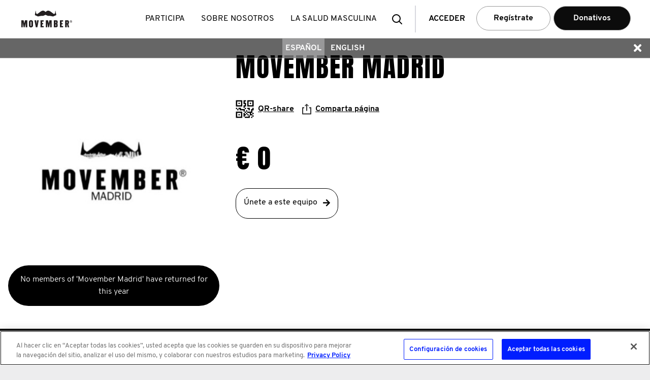

--- FILE ---
content_type: text/html; charset=utf-8
request_url: https://es.movember.com/team/2422745
body_size: 325085
content:
<!DOCTYPE html><!--[if lt IE 7]> <html class="ie ie6 ltie11 ltie10 ltie9 ltie8 ltie7" xmlns="http://www.w3.org/1999/xhtml" xmlns:fb="http://www.facebook.com/2008/fbml" xmlns:og="http://ogp.me/ns#" xml:lang="es-ES" lang="es-ES"> <![endif]-->
<!--[if IE 7]> <html class="ie ie7 ltie11 ltie10 ltie9 ltie8" xmlns="http://www.w3.org/1999/xhtml" xmlns:fb="http://www.facebook.com/2008/fbml" xmlns:og="http://ogp.me/ns#" xml:lang="es-ES" lang="es-ES"> <![endif]-->
<!--[if IE 8]> <html class="ie ie8 ltie11 ltie10 ltie9" xmlns="http://www.w3.org/1999/xhtml" xmlns:fb="http://www.facebook.com/2008/fbml" xmlns:og="http://ogp.me/ns#" xml:lang="es-ES" lang="es-ES"> <![endif]-->
<!--[if IE 9]> <html class="ie ie9 ltie11 ltie10" xmlns="http://www.w3.org/1999/xhtml" xmlns:fb="http://www.facebook.com/2008/fbml" xmlns:og="http://ogp.me/ns#" xml:lang="es-ES" lang="es-ES"> <![endif]-->
<!--[if gt IE 9]> <html xmlns="http://www.w3.org/1999/xhtml" xmlns:fb="http://www.facebook.com/2008/fbml" xmlns:og="http://ogp.me/ns#" xml:lang="es-ES" lang="es-ES"> <![endif]-->
<!--[if !IE]><!--> <html xmlns="http://www.w3.org/1999/xhtml" xmlns:fb="http://www.facebook.com/2008/fbml" xmlns:og="http://ogp.me/ns#" xml:lang="es-ES" lang="es-ES"> <!--<![endif]-->
<head>
                    <!-- OneTrust Cookies Consent Notice start for movember.com -->
        <script src="https://cdn-au.onetrust.com/scripttemplates/otSDKStub.js" data-document-language="true" type="text/javascript" charset="UTF-8" data-domain-script="ea5960ce-518b-4f0c-be23-59cff9958b91" ></script>
        <script type="text/javascript">
          function OptanonWrapper() { }
        </script>
        <!-- OneTrust Cookies Consent Notice end for movember.com -->            <style>.async-hide { opacity: 0 !important} </style>
    <script>(function(a,s,y,n,c,h,i,d,e){s.className+=' '+y;h.start=1*new Date;
            h.end=i=function(){s.className=s.className.replace(RegExp(' ?'+y),'')};
            (a[n]=a[n]||[]).hide=h;setTimeout(function(){i();h.end=null},c);h.timeout=c;
        })(window,document.documentElement,'async-hide','dataLayer',4000,
            {'GTM-T4M6JQ':true});</script>
        <script type="text/javascript">var mov={service:{},helper:{},view:{},section:{},site:{},vars:{},storage:{}};</script>
    <script type="text/javascript">(function(){
        var htmlClass=document.documentElement.className;
        mov.vars.client={
            isIe6 : (htmlClass.indexOf(' ie6 ') > -1),
            isIe7 : (htmlClass.indexOf(' ie7 ') > -1),
            isIe8 : (htmlClass.indexOf(' ie8 ') > -1),
            isIe9 : (htmlClass.indexOf(' ie9 ') > -1),
            isIe10 : ('behavior' in document.documentElement.style && '-ms-user-select' in document.documentElement.style),
            isIe11 : ('-ms-scroll-limit' in document.documentElement.style && '-ms-ime-align' in document.documentElement.style && navigator.userAgent.indexOf('Edge') === -1)
        };
        mov.vars.client.isLtie7=mov.vars.client.isIe6;
        mov.vars.client.isLtie8=mov.vars.client.isLtie7||mov.vars.client.isIe7;
        mov.vars.client.isLtie9=mov.vars.client.isLtie8||mov.vars.client.isIe8;
        mov.vars.client.isLtie10=mov.vars.client.isLtie9||mov.vars.client.isIe9;
        mov.vars.client.isLtie11=mov.vars.client.isLtie10||mov.vars.client.isIe10;
        if(mov.vars.client.isIe10)document.documentElement.className='ie ie10 ltie11'+htmlClass;
        if(mov.vars.client.isIe11)document.documentElement.className='ie ie11'+htmlClass;
        mov.vars.client.isIe=document.documentElement.className.indexOf('ie ') === 0;
        mov.vars.client.supportsTouch = 'ontouchstart' in window;
    }());</script>

        <script type="text/javascript">/* <![CDATA[ */
        mov.vars.generalTranslations={"general-error":"Ha ocurrido un error."};
    /* ]]> */</script>

	<!-- Google Tag Manager -->
<script>
function setUpGTM(){
    window.dataLayer = window.dataLayer || [];
    window.dataLayer.push({
    "event": "custom.page.view",
    "taxonomy": {
        "category": null,
        "subCategory": null,
        "multipleActions": true
    },
    "content": {
        "environment": "liveprodus",
        "version": "es",
        "uiExperience": "desktop"
    },
    "context": null
});
    (function(w,d,s,l,i){w[l]=w[l]||[];w[l].push({'gtm.start':
    new Date().getTime(),event:'gtm.js'});var f=d.getElementsByTagName(s)[0],
    j=d.createElement(s),dl=l!='dataLayer'?'&l='+l:'';j.async=true;j.src=
                '//www.googletagmanager.com/gtm.js?id='+i+dl;f.parentNode.insertBefore(j,f);
    })(window,document,'script','dataLayer','GTM-T4M6JQ');
}

function setUpGTMAfterOneTrust(){
    const maxAttemps = 50;
    const delay = 100;
    var count = 0;
    const checkingOneTrust =  function(){
        if(count === maxAttemps) {
            console.warn('Failed to load OneTrust after ' + count + ' retries. Now set up GTM.');
            setUpGTM();
            return;
        }
        if (typeof window.OneTrust === 'undefined' ) {
            count++;
            setTimeout(checkingOneTrust, delay);
        } else {
            setUpGTM();
        }
    }

    checkingOneTrust();
}

setUpGTMAfterOneTrust();
</script>
<!-- End Google Tag Manager -->
<!-- Tracking Manager -->
<script>

  document.addEventListener('DOMContentLoaded', function() {
    window.dataLayer.push({
      'event': 'page_view',
      'current_uri': window.location.href ,
      'last_uri': document.referrer,
      'page_title': document.title,
    });
  });

  const allowedEvents = (eventName) => {
    const eventMappings = {
        submit_form: 'form_submitted',
        page_view: 'page_viewed',
        begin_checkout: 'checkout_started',
        add_payment_info: 'payment_info_added',
        add_shipping_info: 'shipping_info_added',
        purchase: 'purchase_completed',
        progress_checkout: 'checkout_progressed',
        chapter_complete: 'chapter_completed',
        chapter_start: 'chapter_started',
        click_reaction: 'reaction_clicked',
        conversation_answer: 'conversation_answered',
        conversation_complete: 'conversation_completed',
        conversation_confidence: 'confidence_selected',
        conversation_feedback: 'feedback_displayed',
        conversation_view: 'conversation_viewed',
        conversation_start: 'conversation_started',
        episode_answer: 'episode_answered',
        episode_complete: 'episode_completed',
        episode_feedback: 'episode_feedback_displayed',
        episode_resume: 'episode_resumed',
        episode_start: 'episode_started',
        episode_view: 'episode_viewed',
        quiz_answer: 'quiz_answered',
        quiz_back: 'quiz_back_clicked',
        quiz_complete: 'quiz_completed',
        quiz_feedback: 'quiz_feedback_displayed',
        quiz_next: 'quiz_next_clicked',
        quiz_start: 'quiz_started',
        click: 'link_clicked',
        click_accordion: 'accordion_clicked',
        click_carousel: 'carousel_clicked',
        click_cta: 'cta_clicked',
        click_email: 'email_link_clicked',
        click_filter: 'filter_applied',
        click_footer_nav: 'footer_nav_clicked',
        click_header_nav: 'header_nav_clicked',
        click_menu_nav: 'menu_nav_clicked',
        click_phone: 'phone_link_clicked',
        click_search_result: 'search_result_clicked',
        click_sidebar_nav: 'sidebar_nav_clicked',
        click_tab: 'tab_clicked',
        click_tile: 'tile_clicked',
        close_chat: 'chat_closed',
        close_popup: 'popup_closed',
        dwell_on_content: 'content_dwelled',
        file_download: 'file_downloaded',
        search: 'search_performed',
        share: 'content_shared',
        start_chat: 'chat_started',
        view_errors: 'errors_viewed',
        view_search_result: 'search_results_viewed',
        complete_form: 'form_completed',
        enter_field_form: 'form_field_entered',
        progress_form: 'form_progressed',
        start_form: 'form_started',
        login: 'user_logged_in',
        logout: 'user_logged_out',
        meta_data: 'meta_data_loaded',
        video_complete: 'video_completed',
        video_pause: 'video_paused',
        video_progress: 'video_progressed',
        video_resume: 'video_resumed',
        video_seek: 'video_seeked',
        video_start: 'video_started',
        optimizely_decision: 'optimizely_experiment_viewed',
      };
       return eventMappings[eventName] || eventName;
  }

  // List of UTM and marketing parameters to track
  let trackingParams = [
    'utm_source',
    'utm_medium',
    'utm_campaign',
    'utm_term',
    'utm_content',
    'fbclid',
    'gclid',
    'msclkid',
    'dclid',
    'twclid',
    'li_fat_id'
  ];

  const getFingerprint = () => {
    let ua = navigator.userAgent;
    let browserInfo = getBrowserInfo(ua);
    let osInfo = getOSInfo(ua);
    let deviceType = getDeviceType(ua);
    let referrerInfo = getReferrerInfo();

    return {
     "user_agent": ua,
     "$browser": browserInfo.name,
     "$browser_version": browserInfo.version,
     "$os": osInfo.name,
     "$os_version": osInfo.version,
     "device_type": deviceType,
     "$screen_width": window.innerWidth,
     "$screen_height": window.innerHeight,
     "platform": navigator.platform,
     "timezone": Intl.DateTimeFormat().resolvedOptions().timeZone,
     "screenResolution": window.innerWidth + 'x' + window.innerHeight,
     "deviceMemory": navigator.deviceMemory,
     "hardwareConcurrency": navigator.hardwareConcurrency,
     "doNotTrack": navigator.doNotTrack,
     "colorDepth": screen.colorDepth,
     "timezoneOffset": new Date().getTimezoneOffset(),
     "language": navigator.language,
     "$initial_referrer": referrerInfo.initial_referrer,
     "$initial_referring_domain": referrerInfo.initial_referring_domain,
     "$referring_domain": referrerInfo.referring_domain,
     "$search_engine": referrerInfo.search_engine,
     "mp_keyword": referrerInfo.mp_keyword
    };
  }

  const getOSInfo = (ua) => {
    let osRegexes = [
      {name: 'Android', regex: /Android ([\d\.]+)/},
      {name: 'iOS', regex: /OS ([\d_]+) like Mac OS X/},
      {name: 'Windows', regex: /Windows NT ([\d\.]+)/},
      {name: 'macOS', regex: /Mac OS X ([\d_]+)/},
      {name: 'Linux', regex: /Linux/}
    ];

    for (let i = 0; i < osRegexes.length; i++) {
      let match = ua.match(osRegexes[i].regex);
      if (match) {
        return {name: osRegexes[i].name, version: match[1] ? match[1].replace(/_/g, '.') : ''};
      }
    }

    return {name: 'Unknown', version: ''};
  }

  const getDeviceType = (ua) => {
    if (/mobile/i.test(ua)) return 'Mobile';
    if (/tablet/i.test(ua)) return 'Tablet';
    return 'Desktop';
  }

  const getReferrerInfo = () => {
    let currentReferrer = document.referrer;
    let initialReferrer = sessionStorage.getItem('initial_referrer');
    let initialReferringDomain = sessionStorage.getItem('initial_referring_domain');
    if (initialReferrer === null) {
      initialReferrer = currentReferrer || '';
      initialReferringDomain = extractDomain(initialReferrer);
      sessionStorage.setItem('initial_referrer', initialReferrer);
      sessionStorage.setItem('initial_referring_domain', initialReferringDomain);
    }

    let searchEngines = {
      'google.com': 'q',
      'bing.com': 'q',
      'yahoo.com': 'p',
      'duckduckgo.com': 'q'
      // Add more search engines as needed
    };

    let referringDomain = extractDomain(currentReferrer);
    let searchEngine = '';
    let mpKeyword = '';

    if (currentReferrer) {
      try {
        const referrerUrl = new URL(currentReferrer);
        const searchParams = new URLSearchParams(referrerUrl.search);   
        for (let domain in searchEngines) {
          if (referrerUrl.hostname.indexOf(domain) !== -1) {
            searchEngine = domain;
            mpKeyword = searchParams.get(searchEngines[domain]) || '';
            break;
          }
        }
      } catch (e) {
        // console.warn("Could not parse referrer URL for search params:", currentReferrer, e);
        searchEngine = '';
        mpKeyword = '';
      }
    }

    return {
      initial_referrer: initialReferrer,
      initial_referring_domain: initialReferringDomain,
      referring_domain: referringDomain,
      search_engine: searchEngine,
      mp_keyword: mpKeyword
    };
  }

  const extractDomain = (url) => {
    if (!url) return '';
    let domain = url.split('/')[2];
    return domain ? domain.replace('www.', '') : '';
  }

  const getBrowserInfo = (ua) => {
    let browserRegexes = [
      {name: 'Edge', regex: /Edg\/([\d\.]+)/},
      {name: 'Opera', regex: /OPR\/([\d\.]+)/},
      {name: 'Chrome', regex: /Chrome\/([\d\.]+)/},
      {name: 'Firefox', regex: /Firefox\/([\d\.]+)/},
      {name: 'Safari', regex: /Version\/([\d\.]+).*Safari/},
      {name: 'Internet Explorer', regex: /(?:MSIE |rv:)([\d\.]+)/}
    ];

    for (let i = 0; i < browserRegexes.length; i++) {
      let match = ua.match(browserRegexes[i].regex);
      if (match) {
        return {name: browserRegexes[i].name, version: match[1]};
      }
    }

    return {name: 'Unknown', version: ''};
    }

  const getEnvironment = () => {
    let hostName = window.location.hostname;
    if (hostName.indexOf('localhost') > -1 || hostName.indexOf('dev.movember.com') > -1) {
      return 'local';
    } else if (hostName.indexOf('uat.movember.com') > -1) {
      return 'uat';
    } else {
      return 'prod';
    }
  }

  const sendToMovemberAPI = (payload) => {
    const version = 'v22';

    // console.log(window.location.hostname)
    let env = getEnvironment() === 'prod' ? '' : 'uat.';
    const requestUrl = "https://api." + env + "movember.com/" + version + "/tracking";

    const xhr = new XMLHttpRequest();
    xhr.open('POST', requestUrl, true);
    xhr.withCredentials = true;
    xhr.setRequestHeader('Content-Type', 'application/json');

    xhr.onload = function() {
      if (xhr.status >= 200 && xhr.status < 300) {
        // console.log('Successfully sent to API. Response:', xhr.responseText);
      } else {
        console.error('Failed to send to API. Status:', xhr.status, 'Response:', xhr.responseText);
      }
    };

    xhr.onerror = function() {
      console.error('Network error occurred while sending to API');
    };

    xhr.ontimeout = function() {
      console.error('Request timed out while sending to API');
    };

    try {
      xhr.send(JSON.stringify(payload));
    } catch (error) {
      console.error('Error sending request:', error);
    }
  }

  const getTrackingParams = () => {
    let params = {};
    let storedParams = JSON.parse(sessionStorage.getItem('trackingParams') || '{}');
    let urlParams = new URLSearchParams(window.location.search);
    let hasNewParams = false;

    for (let i = 0; i < trackingParams.length; i++) {
      let param = trackingParams[i];
      if (urlParams.has(param)) {
        params[param] = urlParams.get(param);
        hasNewParams = true;
      }
    }

    if (hasNewParams) {
      sessionStorage.setItem('trackingParams', JSON.stringify(params));
      return params;
    } else if (Object.keys(storedParams).length && document.referrer) {
      return storedParams;
    }

    return {};
  }

  // Function to get the current state of the data layer
  const getDataLayerState = () => {
    let state = {};
    for (let i = 0; i < window.dataLayer.length; i++) {
      let obj = window.dataLayer[i];
      for (let prop in obj) {
        if (obj.hasOwnProperty(prop)) {
          state[prop] = obj[prop];
        }
      }
    }
    return state;
    }

    const generateRandomId = () => {
      // Get current timestamp in milliseconds (base36)
      const timestamp = Date.now().toString(36);

      // Generate 3 different random strings
      const randomStr1 = Math.random().toString(36).substring(2, 15);
      const randomStr2 = Math.random().toString(36).substring(2, 15);

      // Use crypto API for additional randomness if available
      let cryptoStr = '';
      if (window.crypto && window.crypto.getRandomValues) {
        const array = new Uint32Array(2);
        window.crypto.getRandomValues(array);
        cryptoStr = array[0].toString(36) + array[1].toString(36);
      }

      // Combine all sources of randomness
      return timestamp + '-' + randomStr1 + '-' + randomStr2 + '-' + cryptoStr;
    }

    const getEventUuidLocalStorage = () => {
      const storageKey = '_mtsid';
      let sessionId = localStorage.getItem(storageKey);
      if (!sessionId) {
        sessionId = generateRandomId();
        localStorage.setItem(storageKey, sessionId);
      }
      return sessionId;
    };

  
  const flattenAndAddProperties = (sourceObj, targetProps, parentKey = '') => {
    for (const key in sourceObj) {
      if (sourceObj.hasOwnProperty(key)) {
        // Trim the key to handle potential inconsistencies like 'component '
        const cleanKey = key.trim();
        const newKey = parentKey ? parentKey + '_' + cleanKey : cleanKey;
        if (typeof sourceObj[key] === 'object' && sourceObj[key] !== null && !Array.isArray(sourceObj[key])) {
          // If it's a nested object (and not an array), recurse
          flattenAndAddProperties(sourceObj[key], targetProps, newKey);
        } else if (typeof sourceObj[key] !== 'function') {
          // If it's a primitive, an array, or null, add it to targetProps
          // Functions are excluded
          targetProps[newKey] = sourceObj[key];
        }
      }
    }
  };

  
  function getCookieValue(cookieName) {
    if (!document.cookie) {
      return null;
    }
    const cookies = document.cookie.split("; ");
    for (const cookie of cookies) {
      const index = cookie.indexOf("=");
      const name = cookie.substring(0, index);
      const value = cookie.substring(index + 1);
      if (name === cookieName) {
        return decodeURIComponent(value);
      }
    }
    return null;
  }

  const hasPerformanceCookieConsent = () => {
    const cookieString = getCookieValue("OptanonConsent");
    if (!cookieString) return false;

    const params = new URLSearchParams(cookieString);
    const groups = params.get("groups");
    if (!groups) return false;

    const groupsObj = groups.split(",").reduce((acc, pair) => {
      const [key, value] = pair.split(":");
      if (key && value) {
        acc[key] = value;
      }
      return acc;
    }, {});

    return groupsObj["C0002"] === "1";
  };

  const handleDataLayerEvent = (event) => {
    if (event) {
      let eventName = event.event || event[0];
      let eventData = event.event ? event : event[1];

    const allowedTrackingEventName = allowedEvents(eventName);
    const mtsId = getEventUuidLocalStorage();

      if (allowedTrackingEventName !== eventName) {
        let fingerprint = getFingerprint();
        let trackingParams = getTrackingParams();
        let payload = {
          event: allowedTrackingEventName,
          properties: Object.assign({}, fingerprint, trackingParams, {
            page_title: document.title, 
            "$current_url": window.location.href,
            "$referrer": document.referrer,
            mp_processing_time_ms: Date.now(),
            ip: "0",
            session_id: mtsId
          })
        };

        let experiments = [];

        if(window.optimizely && window.optimizely.get("state") && window.optimizely.get('state').getExperimentStates()){
          const experimentStates = window.optimizely.get('state').getExperimentStates();
          
          Object.keys(experimentStates).forEach(experimentId => {
            const experimentVariation = experimentStates[experimentId];
            //Only add experiments that are active
            if(experimentVariation.isActive){
              experiments.push({
                experiment: experimentVariation.experimentName + ' (' + experimentVariation.id + ')',
                variation: experimentVariation.variation.id,
                holdback: experimentVariation.isInExperimentHoldback
              });
            }
          });
        }

        if(experiments.length > 0){
          payload.properties['optimizely_experiments'] = experiments;
        }

      // List of properties to exclude
      let excludeProps = [
        'gtm.element',
        'gtm.uniqueEventId',
        'gtm.oldUrl',
        'gtm.newUrl',
        'gtm.start',
        'gtm.scrollThreshold',
        'gtm.scrollUnits',
        'gtm.scrollDirection',
        'gtm.visibleRatio',
        'gtm.visibleTime',
        'gtm.elementClasses',
        'gtm.elementId',
        'gtm.elementTarget',
        'gtm.elementText',
        'gtm.elementUrl',
        'gtm.triggers',
        'gtm.willOpenInNewWindow',
        'eventTimeout'
      ];

      // Add filtered properties from the event data
      for (let prop in eventData) {
        if (
          eventData.hasOwnProperty(prop) &&
          prop !== 'event' && // 'event' is the event name itself
          excludeProps.indexOf(prop) === -1 // Check against top-level excludeProps
        ) {
          // Trim the top-level property name in case it has leading/trailing spaces
          const cleanProp = prop.trim();

          if (
            typeof eventData[prop] === 'object' &&
            eventData[prop] !== null &&
            !Array.isArray(eventData[prop])
          ) {
            // If it's an object (e.g., module, answer, ecommerce, component),
            // flatten its contents into payload.properties, prefixed with the object's name.
            flattenAndAddProperties(eventData[prop], payload.properties, cleanProp);
          } else if (typeof eventData[prop] !== 'function') {
            // If it's a primitive value (string, number, boolean), an array, or null, add it directly.
            // Functions are excluded.
            payload.properties[cleanProp] = eventData[prop];
          }
        }
      }


      // Get the current state of the data layer
      let dataLayerState = getDataLayerState();

      // Check for user data in the data layer state
      if (mov.service.member && mov.service.member.getId() && hasPerformanceCookieConsent()) {
        payload.properties.memberId = mov.service.member.getId();
      }

      // Special handling for user data
      if (dataLayerState.user) {
        for (let userProp in dataLayerState.user) {
          if (dataLayerState.user.hasOwnProperty(userProp) && userProp !== 'visitorIP' && userProp !== 'contactId' && userProp !== 'emailHash' && userProp !== 'memberId') {
            payload.properties['user_' + userProp] = dataLayerState.user[userProp];
          }
        }
      }

      // Special handling for ecommerce data
      if (eventData.ecommerce) {
        for (let ecommerceProp in eventData.ecommerce) {
          if (eventData.ecommerce.hasOwnProperty(ecommerceProp)) {
            payload.properties['ecommerce_' + ecommerceProp] = eventData.ecommerce[ecommerceProp];
          }
        }
      }

      // Special handling for link clicks
      if (eventName === 'gtm.linkClick') {
        payload.properties.link_url = eventData['gtm.elementUrl'] || '';
        payload.properties.link_id = eventData['gtm.elementId'] || '';
        payload.properties.link_classes = eventData['gtm.elementClasses'] || '';
        payload.properties.link_target = eventData['gtm.elementTarget'] || '';
        payload.properties.link_text = eventData['gtm.elementText'] || '';
    }

      sendToMovemberAPI(payload);
      } else {
        //console.log('Event not allowed:', eventName);
      }
    }
  }

  // Set up dataLayer.push interception
  let originalPush = window.dataLayer.push;
  window.dataLayer.push = function() {
    let result = originalPush.apply(this, arguments);
    handleDataLayerEvent(arguments[0]);
    return result;
  };

  // Process any existing events in the data layer
  for (let i = 0; i < window.dataLayer.length; i++) {
    handleDataLayerEvent(window.dataLayer[i]);
  }

  // Set up history change listeners for SPAs
  if (window.history && window.history.pushState) {
    let originalPushState = window.history.pushState;
    window.history.pushState = function() {
      originalPushState.apply(this, arguments);
      handleDataLayerEvent({event: 'gtm.js'}); // Simulate a page view event
    };
    window.addEventListener('popstate', function() {
      handleDataLayerEvent({event: 'gtm.js'}); // Simulate a page view event
    });
  }

  // Set up hash change listener for SPAs that use hash-based routing
  window.addEventListener('hashchange', function() {
    handleDataLayerEvent({event: 'gtm.js'}); // Simulate a page view event
  });

  // Initial page load handling (in case gtm.js hasn't fired yet)
  handleDataLayerEvent({event: 'gtm.js'});
</script>
    <!-- Tracking Tag Manager --><title>Movember - Equipo</title>
<script type="text/javascript" src="//cdn.movember.com/assets/vendor/yarn/node_modules/jquery/dist/jquery.min.js"></script>
<script type="text/javascript">
    //<!--
    mov.vars.client.isPortable = false;
mov.vars.client.isDesktop = true;
mov.vars.client.isMobile = false;
mov.vars.client.isTablet = false;
mov.vars.client.isIOS = false;
mov.vars.client.isAndroid = false;
mov.vars.country = "es";
mov.vars.language = "es";
mov.vars.currencySymbol = "\u20ac";
mov.vars.currencyCode = "EUR";
mov.vars.countriesWithStates = ["au","ca","es","gb","hk","ie","nz","us","za"];
mov.vars.countriesWithNumericPostcodes = ["at","au","be","ch","de","dk","es","fi","fr","no","nz","sg","us","za"];
mov.vars.cookieDomain = ".movember.com";
mov.vars.cookieName = "movember-produs-2016";
mov.vars.baseUrlApi = "https:\/\/api.movember.com\/v22\/";
mov.vars.baseUrlApiNoCountry = "https:\/\/api.movember.com\/v22\/";
mov.vars.assetUrl = "\/\/es.movember.com\/";
mov.vars.baseUrl = "https:\/\/es.movember.com\/";
mov.vars.timezone = "Europe\/Madrid";
mov.vars.locale = "es_ES";
mov.vars.layout = "main";
mov.vars.recurringEnabled = "0";
mov.vars.dropdownEnabled = "0";
mov.vars.reservedMemberId = "85";
mov.vars.licensee = false;
mov.vars.appVersion = "4505cd5b4cbc20966b1ea4cfa5afcf4a2b2ff795";
mov.vars.cssAssetsBuildUrl = "\/\/es.movember.com\/assets\/build\/css-min\/";
mov.vars.jsAssetsBuildUrl = "\/\/es.movember.com\/assets\/build\/js-min\/";
mov.vars.config = {"mobileappsEnabled":true,"personalizedDownloadsEnabled":false};
    //-->
</script>
<script type="text/javascript" src="//cdn.movember.com/assets/vendor/custom/getURLParam/jquery.geturlparam.min.js"></script>
<script type="text/javascript" src="https://cdn.optimizely.com/js/24139460674.js"></script>
<script type="text/javascript">
    //<!--
    
            if (typeof mov.storage === 'object' && mov.storage.length !== 'undefined' && typeof mov.storage.length !== 'undefined') {
                mov.storage = {"global":{"translations":{"text-register-email-label":"Correo ","auth-login-emailaddress":"Correo","text-emailAddressInvalid":"Invalid email address format","text-register-password-label":"Contrase\u00f1a","auth-login-password":"Contrase\u00f1a","text-invalid-password-length-numbers":"Las contrase\u00f1as deben tener al menos 8 caracteres, incluyendo un n\u00famero y una letra en may\u00fascula o min\u00fascula.","isEmpty":"Por favor llena este campo","text-auth-login-forgotpassword-header":"\u00bfOlvidaste tu contrase\u00f1a?","auth-reminder-emailaddress":"Correo","auth-reset-submit":"Enviar","text-auth-login-fogotpassword-contactmov-title":"\u00bfOlvidaste tus datos para el login?","snippet-auth-login-fogotpassword-contactmov-title":"S&oacute;lo llame al <a href=\"tel:03228086940\">+<\/a><a href=\"tel:034911239668\">34911239668<\/a> o env&iacute;enos un correo electr&oacute;nico: <a href=\"mailto:spain@movember.com\" target=\"_blank\">spain@movember.com<\/a> ","text-campaign-password-reminder-success":"Gracias. Tu solicitud de contrase\u00f1a ha sido enviada","text-register-team-captain-symbol":"Capit\u00e1n","form-company":"Company","text-mnjtribe-registration.team.pending.pending":"Este equipo es privado. Enviaremos tu solicitud al capit\u00e1n.","text-mospace-edit-details-cancel":"Cancelar","text-registration-introduction-individual":"Has elegido participar solo. Si cambias de idea, puedes empezar o unirte a un equipo desde la p\u00e1gina de equipo en tu Mo Space.","snippet-register-join-team-confirmation-message":"Te est\u00e1s uniendo a {teamName}","text-register-join-team-selected":"Te est\u00e1s uniendo a:","text-register-about-apple-connection":"register-about-apple-connection","text-register-cancel-apple-connection":"register-cancel-apple-connection","text-apple-login-button-text":"Login with Apple","text-apple-register-button-text":"Sign up with Apple","text-register-about-google-connection":"register-about-google-connection","text-register-cancel-google-connection":"register-cancel-google-connection","text-google-login-button-text":"Login with Google","text-google-register-button-text":"Sign up with Google","text-login-header":"\u00bfYA TIENES UNA CUENTA?","text-login-button":"Iniciar sesi\u00f3n","text-login-get-app-button":"Get the app","text-facebook-login-button-text":"Login con Facebook","text-login-directional-login-with":"Iniciar sesi\u00f3n con","text-login-directional-login-with-or":"O con correo electr\u00f3nico","text-login-username-password-invalid":"The email address or password is incorrect","text-login-account-locked":"Please reset your password by clicking \u201cForgot your password?\u201d","text-please-login-to-continue":"Inicia sesi\u00f3n para continuar","text-csrf-general-error-message":"This form has expired. Please start the process again.","text-register-facebook-email-required":"Permite que Facebook nos facilite tu correo electr\u00f3nico para continuar.","text-apple-login-error-nomem":"Your account does not exist - please <a href='\/register'>Sign up<\/a>","image-login-form-logo":{"imgsrc":"\/uploads\/images\/Logos\/new_mo.png","link":"","caption":"","title":""},"image-login-background-image":{"imgsrc":"\/uploads\/images\/2023\/products-grow.png","link":"","caption":"","title":""},"image-login-background-image-g":{"imgsrc":"\/uploads\/images\/Sign_Up\/grow.jpg","link":"","caption":"","title":""},"image-login-background-image-m":{"imgsrc":" \/uploads\/images\/Sign_Up\/move.jpg","link":"","caption":"","title":""},"image-login-background-image-h":{"imgsrc":"\/uploads\/images\/Sign_Up\/host.jpg","link":"","caption":"","title":""},"snippet-login-forgot-password":"\u00bfOlvidaste tu contrase\u00f1a?","snippet-apple-login-exist-error":"Vaya, parece que tu ID de Apple ya est\u00e1 conectada a Movember. Para crear una nueva cuenta, inicie sesi\u00f3n en appleid.apple.com, elimine el enlace a Movember, y vuelve a intentarlo m\u00e1s tarde.","snippet-login-form-register":"<a href=\"https:\/\/es.movember.com\/register\/\">Sign up (Don&#39;t have an account)<\/a>","text-login-username-password-invalid-reset":"login-username-password-invalid-reset","snippet-login-collection-statement":"We take your privacy seriously. Read more on our&nbsp;<a href=\"https:\/\/movember.com\/collection-statement\">collection statement<\/a>","text-landing-donate-monthly":"Monthly","text-landing-donate-once":"Once","text-landing-donate-choose-amount":"*Choose an amount","text-simple-landing-donate-choose-amount":"Buy your virtual footy to support life-saving mental health programs","text-landing-donate-custom-amount-placeholder":"Enter other amount here","text-simple-landing-donate-custom-amount-placeholder":"Enter amount","text-landing-donate-custom-amount-error":"Please enter amount between","text-landing-donate-cta-monthly":"Give monthly","text-landing-donate-cta-once":"Give once","text-simple-landing-donate-cta":"Purchase football","text-landing-donate-heading-prefix":"Donate","snippet-landing-donate-heading-main":"MONTHLY DONATION.<br \/>\r\nYEAR ROUND IMPACT.\r\n<div id=\"gtx-trans\" style=\"position: absolute; left: 319px; top: -25px;\">\r\n<div class=\"gtx-trans-icon \">&nbsp;<\/div>\r\n<\/div>\r\n","image-landing-donate-icon-once":{"imgsrc":"\/uploads\/images\/2021\/Monthly%20Giving\/Movember-Icon-mo.png","link":"","caption":"","title":""},"image-landing-donate-icon-1":{"imgsrc":"\/uploads\/images\/Donate\/Recurring%20Giving\/Movember-Icons-STREAMING.png","link":"","caption":"","title":""},"image-landing-donate-icon-2":{"imgsrc":"\/uploads\/images\/Donate\/Recurring%20Giving\/Movember-Icons-PIZZA.png","link":"","caption":"","title":""},"image-landing-donate-icon-3":{"imgsrc":"\/uploads\/images\/Donate\/Recurring%20Giving\/Movember-Icons-BEERS.png","link":"","caption":"","title":""},"image-landing-donate-icon-4":{"imgsrc":"\/uploads\/images\/Donate\/Recurring%20Giving\/Movember-Icons-HAIRCUT.png","link":"","caption":"","title":""},"text-landing-donate-heading-once":"Once","text-landing-donate-heading-1":"streaming subscription","text-landing-donate-heading-2":"pizza","text-landing-donate-heading-3":"round of beers","text-landing-donate-heading-4":"haircut","text-landing-donate-description-main":"With a regular donation, you\u2019ll help better the odds for men\u2019s health, funding medical research, groundbreaking trials and tests, life-changing health programs and innovative treatments.","text-landing-donate-description-once":"Your donation funds medical research, groundbreaking tests and trials, life-changing men\u2019s health programs and innovative treatments.","text-landing-donate-description-1":"Bingeing The Office with your feet up \u2013 what could be better? Answer: donating the equivalent monthly to future-proof men\u2019s health.","text-landing-donate-description-2":"Chip in the equivalent of a piping hot pizza\u2013 one of life\u2019s greatest simple pleasures \u2013 to straight-up save men\u2019s lives.","text-landing-donate-description-3":"Shouting your mates a round of beers feels good. Donating the equivalent each month to Movember feels even better.","text-landing-donate-description-4":"A monthly haircut keeps you looking fresh on the outside. Donating the equivalent monthly keeps you feeling awesome on the inside. ","text-simple-landing-donate-description-1":"$30 helps deliver Movember\u2019s Ahead of the Game program to reach more young Aussies and support them in building mental health and resilience.","text-simple-landing-donate-description-2":"$50 empowers young athletes to participate in a mental health workshop at the Danny Frawley Centre.","text-simple-landing-donate-description-3":" $100 enables young athletes, parents and coaches to participate in Ahead of the Game through the Danny Frawley Centre.","text-simple-landing-donate-description-4":" $250 funds Mental Health First Aid training for Movember\u2019s Ahead of the Game facilitators so they have the skills to assist in times of need.","text-simple-landing-donate-heading-1":"Helps develop and deliver Movember\u2019s Ahead of the Game program, to reach more young Aussies and support them in building mental health and resilience.","text-simple-landing-donate-heading-2":"Empowers young athletes to participate in a mental health workshop at the Danny Frawley Centre, engaging them early to prioritise health & wellbeing. ","text-simple-landing-donate-heading-3":"Enables young athletes, parents and coaches to participate in Ahead of the Game through the Danny Frawley Centre, so we can teach our next generation how to overcome life\u2019s challenges.","text-simple-landing-donate-heading-4":"Honours Spud, and funds critical Mental Health First Aid training for Movember\u2019s Ahead of the Game program facilitators so they have the skills to assist in times of need or crisis.","image-simple-landing-donate-1":{"imgsrc":"\/uploads\/images\/Get%20Involved\/Spud\/spuds-game-donation-%2430.jpg","link":"","caption":"","title":""},"image-simple-landing-donate-2":{"imgsrc":"\/uploads\/images\/Get%20Involved\/Spud\/spuds-game-donation-%2450.jpg","link":"","caption":"","title":""},"image-simple-landing-donate-3":{"imgsrc":"\/uploads\/images\/Get%20Involved\/Spud\/spuds-game-donation-%24100.jpg","link":"","caption":"","title":""},"image-simple-landing-donate-4":{"imgsrc":"\/uploads\/images\/Get%20Involved\/Spud\/spuds-game-donation-%24250.jpg","link":"","caption":"","title":""},"text-donatedropdown-direct":"Donate once to Movember","text-donatedropdown-monthly":" Donate monthly to Movember","text-donatedropdown-person":"Find a person or team","text-donatedropdown-donate-to":"Dona a","text-donatedropdown-donate-to-team":"Donate to team","text-donate":"Donativos","text-mospace-atomic-notifications":"Notificaciones","text-modal-close":"Close","text-form-field-required":"Obligatorio","text-form-field-optional":"Opcional"}},"mov.eloqua":{"enabled":false,"forms":{"registration":{"name":"WelcomeForm-v1"}},"siteId":"479233787","abandonedCart":"0"},"mov.service.csrf":[],"mov.view.header_login":{"translations":{"text-password-confirm-nomatch":"password-confirm-nomatch","text-campaign-password-reminder-success":"Gracias. Tu solicitud de contrase\u00f1a ha sido enviada","text-reset-password-email-invalid":"La direcci\u00f3n de correo electr\u00f3nico no es v\u00e1lida. Por favor, vuelve a intentarlo.","text-reset-paddword-email-not-found":"Sorry, we could not find this email address in our database.","snippet-login-account-locked":"login-account-locked","text-login-username-password-invalid":"The email address or password is incorrect","text-please-login-to-continue":"Inicia sesi\u00f3n para continuar","text-login-username-password-empty":"The email address or password is incorrect."}}};
            } else {
                $.extend(mov.storage, mov.storage, {"global":{"translations":{"text-register-email-label":"Correo ","auth-login-emailaddress":"Correo","text-emailAddressInvalid":"Invalid email address format","text-register-password-label":"Contrase\u00f1a","auth-login-password":"Contrase\u00f1a","text-invalid-password-length-numbers":"Las contrase\u00f1as deben tener al menos 8 caracteres, incluyendo un n\u00famero y una letra en may\u00fascula o min\u00fascula.","isEmpty":"Por favor llena este campo","text-auth-login-forgotpassword-header":"\u00bfOlvidaste tu contrase\u00f1a?","auth-reminder-emailaddress":"Correo","auth-reset-submit":"Enviar","text-auth-login-fogotpassword-contactmov-title":"\u00bfOlvidaste tus datos para el login?","snippet-auth-login-fogotpassword-contactmov-title":"S&oacute;lo llame al <a href=\"tel:03228086940\">+<\/a><a href=\"tel:034911239668\">34911239668<\/a> o env&iacute;enos un correo electr&oacute;nico: <a href=\"mailto:spain@movember.com\" target=\"_blank\">spain@movember.com<\/a> ","text-campaign-password-reminder-success":"Gracias. Tu solicitud de contrase\u00f1a ha sido enviada","text-register-team-captain-symbol":"Capit\u00e1n","form-company":"Company","text-mnjtribe-registration.team.pending.pending":"Este equipo es privado. Enviaremos tu solicitud al capit\u00e1n.","text-mospace-edit-details-cancel":"Cancelar","text-registration-introduction-individual":"Has elegido participar solo. Si cambias de idea, puedes empezar o unirte a un equipo desde la p\u00e1gina de equipo en tu Mo Space.","snippet-register-join-team-confirmation-message":"Te est\u00e1s uniendo a {teamName}","text-register-join-team-selected":"Te est\u00e1s uniendo a:","text-register-about-apple-connection":"register-about-apple-connection","text-register-cancel-apple-connection":"register-cancel-apple-connection","text-apple-login-button-text":"Login with Apple","text-apple-register-button-text":"Sign up with Apple","text-register-about-google-connection":"register-about-google-connection","text-register-cancel-google-connection":"register-cancel-google-connection","text-google-login-button-text":"Login with Google","text-google-register-button-text":"Sign up with Google","text-login-header":"\u00bfYA TIENES UNA CUENTA?","text-login-button":"Iniciar sesi\u00f3n","text-login-get-app-button":"Get the app","text-facebook-login-button-text":"Login con Facebook","text-login-directional-login-with":"Iniciar sesi\u00f3n con","text-login-directional-login-with-or":"O con correo electr\u00f3nico","text-login-username-password-invalid":"The email address or password is incorrect","text-login-account-locked":"Please reset your password by clicking \u201cForgot your password?\u201d","text-please-login-to-continue":"Inicia sesi\u00f3n para continuar","text-csrf-general-error-message":"This form has expired. Please start the process again.","text-register-facebook-email-required":"Permite que Facebook nos facilite tu correo electr\u00f3nico para continuar.","text-apple-login-error-nomem":"Your account does not exist - please <a href='\/register'>Sign up<\/a>","image-login-form-logo":{"imgsrc":"\/uploads\/images\/Logos\/new_mo.png","link":"","caption":"","title":""},"image-login-background-image":{"imgsrc":"\/uploads\/images\/2023\/products-grow.png","link":"","caption":"","title":""},"image-login-background-image-g":{"imgsrc":"\/uploads\/images\/Sign_Up\/grow.jpg","link":"","caption":"","title":""},"image-login-background-image-m":{"imgsrc":" \/uploads\/images\/Sign_Up\/move.jpg","link":"","caption":"","title":""},"image-login-background-image-h":{"imgsrc":"\/uploads\/images\/Sign_Up\/host.jpg","link":"","caption":"","title":""},"snippet-login-forgot-password":"\u00bfOlvidaste tu contrase\u00f1a?","snippet-apple-login-exist-error":"Vaya, parece que tu ID de Apple ya est\u00e1 conectada a Movember. Para crear una nueva cuenta, inicie sesi\u00f3n en appleid.apple.com, elimine el enlace a Movember, y vuelve a intentarlo m\u00e1s tarde.","snippet-login-form-register":"<a href=\"https:\/\/es.movember.com\/register\/\">Sign up (Don&#39;t have an account)<\/a>","text-login-username-password-invalid-reset":"login-username-password-invalid-reset","snippet-login-collection-statement":"We take your privacy seriously. Read more on our&nbsp;<a href=\"https:\/\/movember.com\/collection-statement\">collection statement<\/a>","text-landing-donate-monthly":"Monthly","text-landing-donate-once":"Once","text-landing-donate-choose-amount":"*Choose an amount","text-simple-landing-donate-choose-amount":"Buy your virtual footy to support life-saving mental health programs","text-landing-donate-custom-amount-placeholder":"Enter other amount here","text-simple-landing-donate-custom-amount-placeholder":"Enter amount","text-landing-donate-custom-amount-error":"Please enter amount between","text-landing-donate-cta-monthly":"Give monthly","text-landing-donate-cta-once":"Give once","text-simple-landing-donate-cta":"Purchase football","text-landing-donate-heading-prefix":"Donate","snippet-landing-donate-heading-main":"MONTHLY DONATION.<br \/>\r\nYEAR ROUND IMPACT.\r\n<div id=\"gtx-trans\" style=\"position: absolute; left: 319px; top: -25px;\">\r\n<div class=\"gtx-trans-icon \">&nbsp;<\/div>\r\n<\/div>\r\n","image-landing-donate-icon-once":{"imgsrc":"\/uploads\/images\/2021\/Monthly%20Giving\/Movember-Icon-mo.png","link":"","caption":"","title":""},"image-landing-donate-icon-1":{"imgsrc":"\/uploads\/images\/Donate\/Recurring%20Giving\/Movember-Icons-STREAMING.png","link":"","caption":"","title":""},"image-landing-donate-icon-2":{"imgsrc":"\/uploads\/images\/Donate\/Recurring%20Giving\/Movember-Icons-PIZZA.png","link":"","caption":"","title":""},"image-landing-donate-icon-3":{"imgsrc":"\/uploads\/images\/Donate\/Recurring%20Giving\/Movember-Icons-BEERS.png","link":"","caption":"","title":""},"image-landing-donate-icon-4":{"imgsrc":"\/uploads\/images\/Donate\/Recurring%20Giving\/Movember-Icons-HAIRCUT.png","link":"","caption":"","title":""},"text-landing-donate-heading-once":"Once","text-landing-donate-heading-1":"streaming subscription","text-landing-donate-heading-2":"pizza","text-landing-donate-heading-3":"round of beers","text-landing-donate-heading-4":"haircut","text-landing-donate-description-main":"With a regular donation, you\u2019ll help better the odds for men\u2019s health, funding medical research, groundbreaking trials and tests, life-changing health programs and innovative treatments.","text-landing-donate-description-once":"Your donation funds medical research, groundbreaking tests and trials, life-changing men\u2019s health programs and innovative treatments.","text-landing-donate-description-1":"Bingeing The Office with your feet up \u2013 what could be better? Answer: donating the equivalent monthly to future-proof men\u2019s health.","text-landing-donate-description-2":"Chip in the equivalent of a piping hot pizza\u2013 one of life\u2019s greatest simple pleasures \u2013 to straight-up save men\u2019s lives.","text-landing-donate-description-3":"Shouting your mates a round of beers feels good. Donating the equivalent each month to Movember feels even better.","text-landing-donate-description-4":"A monthly haircut keeps you looking fresh on the outside. Donating the equivalent monthly keeps you feeling awesome on the inside. ","text-simple-landing-donate-description-1":"$30 helps deliver Movember\u2019s Ahead of the Game program to reach more young Aussies and support them in building mental health and resilience.","text-simple-landing-donate-description-2":"$50 empowers young athletes to participate in a mental health workshop at the Danny Frawley Centre.","text-simple-landing-donate-description-3":" $100 enables young athletes, parents and coaches to participate in Ahead of the Game through the Danny Frawley Centre.","text-simple-landing-donate-description-4":" $250 funds Mental Health First Aid training for Movember\u2019s Ahead of the Game facilitators so they have the skills to assist in times of need.","text-simple-landing-donate-heading-1":"Helps develop and deliver Movember\u2019s Ahead of the Game program, to reach more young Aussies and support them in building mental health and resilience.","text-simple-landing-donate-heading-2":"Empowers young athletes to participate in a mental health workshop at the Danny Frawley Centre, engaging them early to prioritise health & wellbeing. ","text-simple-landing-donate-heading-3":"Enables young athletes, parents and coaches to participate in Ahead of the Game through the Danny Frawley Centre, so we can teach our next generation how to overcome life\u2019s challenges.","text-simple-landing-donate-heading-4":"Honours Spud, and funds critical Mental Health First Aid training for Movember\u2019s Ahead of the Game program facilitators so they have the skills to assist in times of need or crisis.","image-simple-landing-donate-1":{"imgsrc":"\/uploads\/images\/Get%20Involved\/Spud\/spuds-game-donation-%2430.jpg","link":"","caption":"","title":""},"image-simple-landing-donate-2":{"imgsrc":"\/uploads\/images\/Get%20Involved\/Spud\/spuds-game-donation-%2450.jpg","link":"","caption":"","title":""},"image-simple-landing-donate-3":{"imgsrc":"\/uploads\/images\/Get%20Involved\/Spud\/spuds-game-donation-%24100.jpg","link":"","caption":"","title":""},"image-simple-landing-donate-4":{"imgsrc":"\/uploads\/images\/Get%20Involved\/Spud\/spuds-game-donation-%24250.jpg","link":"","caption":"","title":""},"text-donatedropdown-direct":"Donate once to Movember","text-donatedropdown-monthly":" Donate monthly to Movember","text-donatedropdown-person":"Find a person or team","text-donatedropdown-donate-to":"Dona a","text-donatedropdown-donate-to-team":"Donate to team","text-donate":"Donativos","text-mospace-atomic-notifications":"Notificaciones","text-modal-close":"Close","text-form-field-required":"Obligatorio","text-form-field-optional":"Opcional"}},"mov.eloqua":{"enabled":false,"forms":{"registration":{"name":"WelcomeForm-v1"}},"siteId":"479233787","abandonedCart":"0"},"mov.service.csrf":[],"mov.view.header_login":{"translations":{"text-password-confirm-nomatch":"password-confirm-nomatch","text-campaign-password-reminder-success":"Gracias. Tu solicitud de contrase\u00f1a ha sido enviada","text-reset-password-email-invalid":"La direcci\u00f3n de correo electr\u00f3nico no es v\u00e1lida. Por favor, vuelve a intentarlo.","text-reset-paddword-email-not-found":"Sorry, we could not find this email address in our database.","snippet-login-account-locked":"login-account-locked","text-login-username-password-invalid":"The email address or password is incorrect","text-please-login-to-continue":"Inicia sesi\u00f3n para continuar","text-login-username-password-empty":"The email address or password is incorrect."}}});
            }    //-->
</script>
<script type="text/javascript">
    //<!--
    mov.vars.client.isPortable = false;
mov.vars.client.isDesktop = true;
mov.vars.client.isMobile = false;
mov.vars.client.isTablet = false;
mov.vars.client.isIOS = false;
mov.vars.client.isAndroid = false;
mov.vars.country = "es";
mov.vars.language = "es";
mov.vars.currencySymbol = "\u20ac";
mov.vars.currencyCode = "EUR";
mov.vars.countriesWithStates = ["au","ca","es","gb","hk","ie","nz","us","za"];
mov.vars.countriesWithNumericPostcodes = ["at","au","be","ch","de","dk","es","fi","fr","no","nz","sg","us","za"];
mov.vars.cookieDomain = ".movember.com";
mov.vars.cookieName = "movember-produs-2016";
mov.vars.baseUrlApi = "https:\/\/api.movember.com\/v22\/";
mov.vars.baseUrlApiNoCountry = "https:\/\/api.movember.com\/v22\/";
mov.vars.assetUrl = "\/\/es.movember.com\/";
mov.vars.baseUrl = "https:\/\/es.movember.com\/";
mov.vars.timezone = "Europe\/Madrid";
mov.vars.locale = "es_ES";
mov.vars.layout = "main";
mov.vars.recurringEnabled = "0";
mov.vars.dropdownEnabled = "0";
mov.vars.reservedMemberId = "85";
mov.vars.licensee = false;
mov.vars.appVersion = "4505cd5b4cbc20966b1ea4cfa5afcf4a2b2ff795";
mov.vars.cssAssetsBuildUrl = "\/\/es.movember.com\/assets\/build\/css-min\/";
mov.vars.jsAssetsBuildUrl = "\/\/es.movember.com\/assets\/build\/js-min\/";
mov.vars.config = {"mobileappsEnabled":true,"personalizedDownloadsEnabled":false};
    //-->
</script>
<script type="text/javascript">
    //<!--
    
            if (typeof mov.storage === 'object' && mov.storage.length !== 'undefined' && typeof mov.storage.length !== 'undefined') {
                mov.storage = {"global":{"translations":{"text-register-email-label":"Correo ","auth-login-emailaddress":"Correo","text-emailAddressInvalid":"Invalid email address format","text-register-password-label":"Contrase\u00f1a","auth-login-password":"Contrase\u00f1a","text-invalid-password-length-numbers":"Las contrase\u00f1as deben tener al menos 8 caracteres, incluyendo un n\u00famero y una letra en may\u00fascula o min\u00fascula.","isEmpty":"Por favor llena este campo","text-auth-login-forgotpassword-header":"\u00bfOlvidaste tu contrase\u00f1a?","auth-reminder-emailaddress":"Correo","auth-reset-submit":"Enviar","text-auth-login-fogotpassword-contactmov-title":"\u00bfOlvidaste tus datos para el login?","snippet-auth-login-fogotpassword-contactmov-title":"S&oacute;lo llame al <a href=\"tel:03228086940\">+<\/a><a href=\"tel:034911239668\">34911239668<\/a> o env&iacute;enos un correo electr&oacute;nico: <a href=\"mailto:spain@movember.com\" target=\"_blank\">spain@movember.com<\/a> ","text-campaign-password-reminder-success":"Gracias. Tu solicitud de contrase\u00f1a ha sido enviada","text-register-team-captain-symbol":"Capit\u00e1n","form-company":"Company","text-mnjtribe-registration.team.pending.pending":"Este equipo es privado. Enviaremos tu solicitud al capit\u00e1n.","text-mospace-edit-details-cancel":"Cancelar","text-registration-introduction-individual":"Has elegido participar solo. Si cambias de idea, puedes empezar o unirte a un equipo desde la p\u00e1gina de equipo en tu Mo Space.","snippet-register-join-team-confirmation-message":"Te est\u00e1s uniendo a {teamName}","text-register-join-team-selected":"Te est\u00e1s uniendo a:","text-register-about-apple-connection":"register-about-apple-connection","text-register-cancel-apple-connection":"register-cancel-apple-connection","text-apple-login-button-text":"Login with Apple","text-apple-register-button-text":"Sign up with Apple","text-register-about-google-connection":"register-about-google-connection","text-register-cancel-google-connection":"register-cancel-google-connection","text-google-login-button-text":"Login with Google","text-google-register-button-text":"Sign up with Google","text-login-header":"\u00bfYA TIENES UNA CUENTA?","text-login-button":"Iniciar sesi\u00f3n","text-login-get-app-button":"Get the app","text-facebook-login-button-text":"Login con Facebook","text-login-directional-login-with":"Iniciar sesi\u00f3n con","text-login-directional-login-with-or":"O con correo electr\u00f3nico","text-login-username-password-invalid":"The email address or password is incorrect","text-login-account-locked":"Please reset your password by clicking \u201cForgot your password?\u201d","text-please-login-to-continue":"Inicia sesi\u00f3n para continuar","text-csrf-general-error-message":"This form has expired. Please start the process again.","text-register-facebook-email-required":"Permite que Facebook nos facilite tu correo electr\u00f3nico para continuar.","text-apple-login-error-nomem":"Your account does not exist - please <a href='\/register'>Sign up<\/a>","image-login-form-logo":{"imgsrc":"\/uploads\/images\/Logos\/new_mo.png","link":"","caption":"","title":""},"image-login-background-image":{"imgsrc":"\/uploads\/images\/2023\/products-grow.png","link":"","caption":"","title":""},"image-login-background-image-g":{"imgsrc":"\/uploads\/images\/Sign_Up\/grow.jpg","link":"","caption":"","title":""},"image-login-background-image-m":{"imgsrc":" \/uploads\/images\/Sign_Up\/move.jpg","link":"","caption":"","title":""},"image-login-background-image-h":{"imgsrc":"\/uploads\/images\/Sign_Up\/host.jpg","link":"","caption":"","title":""},"snippet-login-forgot-password":"\u00bfOlvidaste tu contrase\u00f1a?","snippet-apple-login-exist-error":"Vaya, parece que tu ID de Apple ya est\u00e1 conectada a Movember. Para crear una nueva cuenta, inicie sesi\u00f3n en appleid.apple.com, elimine el enlace a Movember, y vuelve a intentarlo m\u00e1s tarde.","snippet-login-form-register":"<a href=\"https:\/\/es.movember.com\/register\/\">Sign up (Don&#39;t have an account)<\/a>","text-login-username-password-invalid-reset":"login-username-password-invalid-reset","snippet-login-collection-statement":"We take your privacy seriously. Read more on our&nbsp;<a href=\"https:\/\/movember.com\/collection-statement\">collection statement<\/a>","text-landing-donate-monthly":"Monthly","text-landing-donate-once":"Once","text-landing-donate-choose-amount":"*Choose an amount","text-simple-landing-donate-choose-amount":"Buy your virtual footy to support life-saving mental health programs","text-landing-donate-custom-amount-placeholder":"Enter other amount here","text-simple-landing-donate-custom-amount-placeholder":"Enter amount","text-landing-donate-custom-amount-error":"Please enter amount between","text-landing-donate-cta-monthly":"Give monthly","text-landing-donate-cta-once":"Give once","text-simple-landing-donate-cta":"Purchase football","text-landing-donate-heading-prefix":"Donate","snippet-landing-donate-heading-main":"MONTHLY DONATION.<br \/>\r\nYEAR ROUND IMPACT.\r\n<div id=\"gtx-trans\" style=\"position: absolute; left: 319px; top: -25px;\">\r\n<div class=\"gtx-trans-icon \">&nbsp;<\/div>\r\n<\/div>\r\n","image-landing-donate-icon-once":{"imgsrc":"\/uploads\/images\/2021\/Monthly%20Giving\/Movember-Icon-mo.png","link":"","caption":"","title":""},"image-landing-donate-icon-1":{"imgsrc":"\/uploads\/images\/Donate\/Recurring%20Giving\/Movember-Icons-STREAMING.png","link":"","caption":"","title":""},"image-landing-donate-icon-2":{"imgsrc":"\/uploads\/images\/Donate\/Recurring%20Giving\/Movember-Icons-PIZZA.png","link":"","caption":"","title":""},"image-landing-donate-icon-3":{"imgsrc":"\/uploads\/images\/Donate\/Recurring%20Giving\/Movember-Icons-BEERS.png","link":"","caption":"","title":""},"image-landing-donate-icon-4":{"imgsrc":"\/uploads\/images\/Donate\/Recurring%20Giving\/Movember-Icons-HAIRCUT.png","link":"","caption":"","title":""},"text-landing-donate-heading-once":"Once","text-landing-donate-heading-1":"streaming subscription","text-landing-donate-heading-2":"pizza","text-landing-donate-heading-3":"round of beers","text-landing-donate-heading-4":"haircut","text-landing-donate-description-main":"With a regular donation, you\u2019ll help better the odds for men\u2019s health, funding medical research, groundbreaking trials and tests, life-changing health programs and innovative treatments.","text-landing-donate-description-once":"Your donation funds medical research, groundbreaking tests and trials, life-changing men\u2019s health programs and innovative treatments.","text-landing-donate-description-1":"Bingeing The Office with your feet up \u2013 what could be better? Answer: donating the equivalent monthly to future-proof men\u2019s health.","text-landing-donate-description-2":"Chip in the equivalent of a piping hot pizza\u2013 one of life\u2019s greatest simple pleasures \u2013 to straight-up save men\u2019s lives.","text-landing-donate-description-3":"Shouting your mates a round of beers feels good. Donating the equivalent each month to Movember feels even better.","text-landing-donate-description-4":"A monthly haircut keeps you looking fresh on the outside. Donating the equivalent monthly keeps you feeling awesome on the inside. ","text-simple-landing-donate-description-1":"$30 helps deliver Movember\u2019s Ahead of the Game program to reach more young Aussies and support them in building mental health and resilience.","text-simple-landing-donate-description-2":"$50 empowers young athletes to participate in a mental health workshop at the Danny Frawley Centre.","text-simple-landing-donate-description-3":" $100 enables young athletes, parents and coaches to participate in Ahead of the Game through the Danny Frawley Centre.","text-simple-landing-donate-description-4":" $250 funds Mental Health First Aid training for Movember\u2019s Ahead of the Game facilitators so they have the skills to assist in times of need.","text-simple-landing-donate-heading-1":"Helps develop and deliver Movember\u2019s Ahead of the Game program, to reach more young Aussies and support them in building mental health and resilience.","text-simple-landing-donate-heading-2":"Empowers young athletes to participate in a mental health workshop at the Danny Frawley Centre, engaging them early to prioritise health & wellbeing. ","text-simple-landing-donate-heading-3":"Enables young athletes, parents and coaches to participate in Ahead of the Game through the Danny Frawley Centre, so we can teach our next generation how to overcome life\u2019s challenges.","text-simple-landing-donate-heading-4":"Honours Spud, and funds critical Mental Health First Aid training for Movember\u2019s Ahead of the Game program facilitators so they have the skills to assist in times of need or crisis.","image-simple-landing-donate-1":{"imgsrc":"\/uploads\/images\/Get%20Involved\/Spud\/spuds-game-donation-%2430.jpg","link":"","caption":"","title":""},"image-simple-landing-donate-2":{"imgsrc":"\/uploads\/images\/Get%20Involved\/Spud\/spuds-game-donation-%2450.jpg","link":"","caption":"","title":""},"image-simple-landing-donate-3":{"imgsrc":"\/uploads\/images\/Get%20Involved\/Spud\/spuds-game-donation-%24100.jpg","link":"","caption":"","title":""},"image-simple-landing-donate-4":{"imgsrc":"\/uploads\/images\/Get%20Involved\/Spud\/spuds-game-donation-%24250.jpg","link":"","caption":"","title":""},"text-donatedropdown-direct":"Donate once to Movember","text-donatedropdown-monthly":" Donate monthly to Movember","text-donatedropdown-person":"Find a person or team","text-donatedropdown-donate-to":"Dona a","text-donatedropdown-donate-to-team":"Donate to team","text-donate":"Donativos","text-mospace-atomic-notifications":"Notificaciones","text-modal-close":"Close","text-form-field-required":"Obligatorio","text-form-field-optional":"Opcional"}},"mov.eloqua":{"enabled":false,"forms":{"registration":{"name":"WelcomeForm-v1"}},"siteId":"479233787","abandonedCart":"0"},"mov.service.csrf":[],"mov.view.header_login":{"translations":{"text-password-confirm-nomatch":"password-confirm-nomatch","text-campaign-password-reminder-success":"Gracias. Tu solicitud de contrase\u00f1a ha sido enviada","text-reset-password-email-invalid":"La direcci\u00f3n de correo electr\u00f3nico no es v\u00e1lida. Por favor, vuelve a intentarlo.","text-reset-paddword-email-not-found":"Sorry, we could not find this email address in our database.","snippet-login-account-locked":"login-account-locked","text-login-username-password-invalid":"The email address or password is incorrect","text-please-login-to-continue":"Inicia sesi\u00f3n para continuar","text-login-username-password-empty":"The email address or password is incorrect."}},"mov.section.mospace":{"moveTypeMeasurements":["distance","duration","steps"],"myowTypes":[{"name":"physical","enabled":true}],"myowPhysicalActivities":[{"id":"1","slug":"walking","name":"walking","metric":"kilometres","measurement":"kilometres","is_enabled":"1","is_myow_enabled":"1","distance_enabled":"1","duration_enabled":"1","steps_enabled":"0"},{"id":"2","slug":"running","name":"running","metric":"kilometres","measurement":"kilometres","is_enabled":"1","is_myow_enabled":"1","distance_enabled":"1","duration_enabled":"1","steps_enabled":"0"},{"id":"3","slug":"swimming","name":"swimming","metric":"metres","measurement":"metres","is_enabled":"1","is_myow_enabled":"1","distance_enabled":"1","duration_enabled":"1","steps_enabled":"0"},{"id":"4","slug":"cycling","name":"cycling","metric":"kilometres","measurement":"kilometres","is_enabled":"1","is_myow_enabled":"1","distance_enabled":"1","duration_enabled":"1","steps_enabled":"0"},{"id":"9","slug":"workout","name":"workout","metric":"","measurement":"","is_enabled":"1","is_myow_enabled":"1","distance_enabled":"1","duration_enabled":"1","steps_enabled":"0"}],"activityDefaultUnit":"kilometres","myowDescriptionMaxSize":"200","moveTargets":{"distance":{"placeholder":"Distancia total"}},"moveTypes":{"1":{"name":"He caminado","measurements":["distance","duration"],"metric":"Km","metricValue":"kilometres"},"2":{"name":"He corrido","measurements":["distance","duration"],"metric":"Km","metricValue":"kilometres"},"3":{"name":"He nadado","measurements":["distance","duration"],"metric":"Metros","metricValue":"metres"},"4":{"name":"He andado en bici","measurements":["distance","duration"],"metric":"Km","metricValue":"kilometres"},"9":{"name":"He entrenado durante","measurements":["distance","duration"]}},"entity_id":"2422745","entity_type":"team","config":{"uploads.members.profile.max_photo_size_kb":"6144","uploads.members.sizes.filename":{"maxWidth":"684","maxHeight":"684","crop":""},"uploads.teams.sizes.filename":{"maxWidth":"684","maxHeight":"684","crop":""},"uploads.networks.sizes.filename":{"maxWidth":"684","maxHeight":"684","crop":""},"app.site.move.types.other.distance.enabled":true,"app.site.move.types.other.steps.enabled":false,"app.site.move.types.other.duration.enabled":true,"app.site.sections.registration.companyinput.enabled":true,"app.site.move.humanapi.enabled":false,"app.site.sections.mospace.myaccount.dashboard.enabled":false,"app.site.sections.mospace.myaccount.mospace.enabled":false,"app.site.sections.mospace.onboarding.type":null,"app.site.sections.mospace.onboarding.returningamount":null,"app.site.sections.mospace.celebration.date":"2030-01-01","app.mospace.reminder.elements_to_highlight":["facebook_fundraiser","facebook_fundraiser","share_mospace_icons"],"app.mospace.reminder.days_from_november_1st":["0","25","27"],"app.mospace.post.maxsize":"2000","team.collage.pagination":{"desktop":{"initial":"10","pagesize":"18"},"mobile":{"initial":"9","pagesize":"9"}},"app.mospace.network.leaderboards.pagesize":"20","app.mospace.network.participants.pagesize":"20"},"translations":{"text-mospace-header-start-a-team":"Empieza un equipo","text-mospace-team-start-team":"Comienza tu propio equipo e invita a tus amigos, familia o colegas a unirse","text-mospace-edit-details-participation-start-a-team":"Empieza un equipo","text-register-start-team-selected":"Est\u00e1s comenzando:","text-mospace-edit-details-participation-team-name":"Nombre de tu equipo","text-mospace-team-start-a-team-watermark":"Escribe el nombre del equipo aqui","text-mospace-edit-details-participation-team-exists":"\u00a1Ese equipo ya existe en la base de datos!","text-mospace-edit-details-participation-team-field-empty":"Por favor, introduzca un nombre de equipo por encima de","text-swear-words":"Por favor, revisa el idioma en el nombre de tu equipo","text-mospace-edit-details-check-availability":"Buscar","text-register-start-team-button":"Start Team","text-or":"o","text-mospace-edit-details-cancel":"Cancelar","text-mospace-header-join-a-team":"\u00danete a un equipo ya existente","text-mospace-team-join-team":"\u00danete a un equipo existente \u2013 s\u00f3lo necesitas saber el nombre del equipo","text-mospace-edit-details-participation-join-a-team":"\u00danete a un equipo ya existente","text-mospace-edit-details-team-name":"Escribe el nombre del equipo aqui","text-mospace-team-join-a-team-watermark":"Escribe el nombre del equipo aqui","text-mospace-edit-details-participation-team-doesnt-exists":"Team name does not exist. Please try another name","text-mospace-change":"cambiar","text-mospace-edit-details-join":"\u00danete","text-Yes":"Yes","text-No":"No","text-register-start-team-has-company":"\u00bfForma el equipo parte de una empresa, lugar de trabajo u organizaci\u00f3n?","text-register-start-team-company-name-placeholder":"Nombre de la organizaci\u00f3n","text-event-search-no-results-found":"No se encontraron resultados","text-register-team-captain-symbol":"Capit\u00e1n","isEmpty":"Por favor llena este campo","form-company":"Company","text-mnjtribe-registration.team.pending.pending":"Este equipo es privado. Enviaremos tu solicitud al capit\u00e1n.","text-register-join-team-selected":"Te est\u00e1s uniendo a:","image-mospace-team-start-a-team":{"imgsrc":"\/uploads\/images\/2014\/Mo%20Space\/Team%20Tab\/150px%20Icons\/Start_Team_150px.png","link":"","caption":"","title":""},"image-mospace-team-join-a-team":{"imgsrc":"\/uploads\/images\/2014\/Register\/Join_Team_150.png","link":"","caption":"","title":""},"text-mogress-update-personalurl-title":"Tu MoSpace","snippet-mogress-update-personalurl-instructions":"Facilita que tus amigos y familiares encuentren tu Mo Space personalizando tu direcci\u00f3n web de Movember.","text-mospace-edit-yourDetails-personalurl-label-m":"movember.com\/m\/","text-mospace-edit-yourDetails-personalurl-label-f":"movember.com\/m\/","text-mospace-edit-yourDetails-personalurl-label-n":"movember.com\/m\/","text-mogress-personalurl-check-availability":"Comprobar disponibilidad y guardar","text-error-member-personalurl-notvalid":"<br>La URL ya est\u00e1 en uso o no es v\u00e1lida.<br>Prueba otra diferente y aseg\u00farate de que solo contiene letras, n\u00fameros y guiones.","text-mospace-post-move-type-empty-error-message":"introduce una actividad","text-mospace-post-move-measurement-amount-empty-error-message":"introduce una cantidad","text-mospace-post-move-measurement-amount-invalid-range-error-message":"introducir una cantidad entre 1 y 9999","text-mospace-move-could-not-find-member-error":"Ha ocurrido un error. Por favor, int\u00e9ntalo de nuevo.","text-mospace-move-could-not-save-member-error":"Ha ocurrido un error. Por favor, int\u00e9ntalo de nuevo.","text-mospace-move-error-distance-duration-blank":"Introduce una distancia y\/o una duraci\u00f3n para tu actividad MOVE","text-mospace-move-error-duration-range":"El valor m\u00e1ximo de duraci\u00f3n es de 999 hr, 59 min y 59 seg","text-mospace-move-error-steps-invalid":"Disculpa, el valor de pasos no es v\u00e1lido, introduce un n\u00famero entero.","text-mospace-move-error-distance-invalid":"Disculpa, el valor de distancia no es v\u00e1lido, introduce un n\u00famero entero","text-mospace-move-enter-valid-date-time":"Introduce una fecha y hora v\u00e1lidas para tu MOVE; asegur\u00e1ndote de que no se trata de una fecha futura","text-mospace-team-photo-invalid-ext":"Invalid image file uploaded","text-mospace-dashboard-upload-computer":"Subir","text-mospace-newsfeed-error-swear-words":"\u00a1Vigila tu lenguaje! Algo en tu mensaje aparece en nuestra lista de palabras prohibidas. Por favor, rev\u00edsalo.","text-mospace-newsfeed-error-post-max-size":"Superada la longitud m\u00e1xima de la publicaci\u00f3n de  caracteres","text-mospace-donationpage-your-updates-watermark":"Escribe aqu\u00ed","text-mospace-update-post-move-placeholder":"\u00bfC\u00f3mo ha ido tu MOVE? \u00bfHas batido tu mejor tiempo? Cu\u00e9ntanoslo","text-mospace-invalid-youtube":"Invalid youtube URL","text-mospace-photo-invalid-size":"Esta foto es demasiado grande. El archivo debe ser 2MB o inferior. Intenta de nuevo con una foto m\u00e1s peque\u00f1a.","text-mospace-photo-delete-error":"mospace-photo-delete-error"}},"section":{"translations":{"text-phone-number-form-title":"N\u00famero de tel\u00e9fono","text-phone-number-form-description":"Ay\u00fadanos a mantener el contacto contigo este Movember.","text-mospace-edit-details-phone-label":"N\u00famero de tel\u00e9fono","text-invalid-phone-number":"Algo se est\u00e1 cociendo. Comprueba tu n\u00famero e int\u00e9ntalo de nuevo. ","text-mospace-edit-details-save":"Enviar","text-mospace-onboarding-fundraising-target-prompter-title":"Fija un objetivo de recaudaci\u00f3n","image-mospace-onboarding-fundraising-target-prompter-image":{"imgsrc":"\/uploads\/files\/Mo%20Space\/set_target.png","link":"","caption":"","title":""},"text-mospace-onboarding-fundraising-target-prompter-description":"Toca las estrellas: fija una cifra que te enorgullezca compartir.","text-mospace-onboarding-fundraising-target-prompter-next-button":"Siguiente","text-mospace-onboarding-fundraising-target-prompter-skip-button":"Saltar este paso","text-mospace-target-other-amount-description":"Elije tu propio objetivo.","text-mospace-target-suggested-amount-heading-1":"Vas a hacer algo genial por la salud masculina.","text-mospace-target-suggested-amount-heading-2":"Alcanza este objetivo y estar\u00e1s por encima de la media recaudada por los Mo Bros de Espa\u00f1a.","text-mospace-target-suggested-amount-heading-3":"\u00danete al Platinum Club, para los Mo Bros y Mo Sistas m\u00e1s involucrados.","text-mospace-target-suggested-amount-heading-4":"\u00a1S\u00e9 un H\u00e9roe Mo! T\u00fa puedes hacerlo.","text-mospace-onboarding-fundraising-target-next-button":"Siguiente","text-mospace-onboarding-fundraising-target-skip-button":"Skip this step","text-mospace-onboarding-motivation-prompter-title":"Incluye tu Mo-tivaci\u00f3n","image-mospace-onboarding-motivation-prompter-image":{"imgsrc":"\/uploads\/files\/Mo%20Space\/share_motivation.png","link":"","caption":"","title":""},"text-mospace-onboarding-motivation-prompter-description":"Tu historia ayuda a los seguidores a entender por qu\u00e9 participas en Movember.","text-mospace-onboarding-motivation-prompter-next-button":"Siguiente","text-mospace-onboarding-motivation-prompter-skip-button":"Saltar este paso","text-mospace-onboarding-motivation-preset-label":"Usa una de nuestras opciones","text-mospace-onboarding-motivation-custom-label":"O a\u00f1ade tu propia historia para darle un toque personal.","text-mospace-onboarding-motivation-description":"Elige una causa y rellenaremos esto por ti.","text-motivation-preset-title-most-urgent-movember-cause":"La Salud del Hombre","text-motivation-preset-title-prostate-cancer":"C\u00e1ncer de pr\u00f3stata","text-motivation-preset-title-testicular-cancer":"C\u00e1ncer testicular","text-motivation-preset-title-mental-health":"Salud mental y prevenci\u00f3n del suicidio","text-motivation-preset-content-most-urgent-movember-cause":"Ay\u00fadame a cambiar la cara a la de los hombres este Movember haciendo un donativo a mi bigote","text-motivation-preset-content-prostate-cancer":"Haz un donativo en favor de mi labor en Movember y ayuda a mandar el c\u00e1ncer de pr\u00f3stata a paseo","text-motivation-preset-content-testicular-cancer":"Dona por mi labor en Movember y luchemos por un mundo sin c\u00e1ncer de test\u00edculo","text-motivation-preset-content-mental-health":"Haz un donativo en favor de mi labor en Movember y apoya la salud mental de los hombres","text-mospace-onboarding-motivation-next-button":"Siguiente","text-mospace-onboarding-motivation-skip-button":"Saltar este paso","text-mospace-onboarding-profile-picture-prompter-title":"A\u00f1adir tu foto de perfil para 2025","image-mospace-onboarding-profile-picture-prompter-image":{"imgsrc":"\/uploads\/files\/Mo%20Space\/set_picture.png","link":"","caption":"","title":""},"text-mospace-onboarding-profile-picture-prompter-description":"Esto pide a gritos un selfie. Demuestra a tus amigos y familiares a qui\u00e9n est\u00e1n apoyando.","text-mospace-onboarding-profile-picture-prompter-next-button":"Siguiente","text-mospace-onboarding-profile-picture-prompter-skip-button":"Saltar este paso","image-member-default-m-hero":{"imgsrc":"\/uploads\/images\/Mo%20Space\/Default%20Profile%20Pics\/MoBro_Hero.gif","link":"","caption":"","title":""},"image-member-default-f-hero":{"imgsrc":"\/uploads\/images\/Mo%20Space\/Default%20Profile%20Pics\/MoSista_Hero.gif","link":"","caption":"","title":""},"text-mospace-image-upload-button":"Subir foto","text-mospace-import-facebook-button":"Importar foto\/s de Facebook","text-mospace-onboarding-profile-picture-description":"\u00bfNo puedes decidirte por una sola? Elige unas cuantas para crear una galer\u00eda. Importante: el tama\u00f1o m\u00e1ximo de cada archivo es 6 MB y los archivos deben ser jpg., .gif o .png.","text-mospace-onboarding-profile-picture-next-button":"Siguiente","text-mospace-onboarding-profile-picture-skip-button":"Saltar este paso","text-register-back-one-step":"Volver","text-register-next-button":"Siguiente","text-mospace-onboarding-welcome-title":"\u00bfListo para Mo?","image-mospace-onboarding-welcome-image":{"imgsrc":"\/uploads\/files\/Mo%20Space\/nice_work.png","link":"","caption":"","title":""},"text-mospace-onboarding-welcome-description":"Este Mo es tu gu\u00eda para crear tu Mo Space.","text-mospace-onboarding-welcome-next-button":"Siguiente","text-mospace-onboarding-welcome-skip-button":"Saltar este paso","text-mospace-onboarding-complete-title":"Bigote legendario","image-mospace-onboarding-complete-image":{"imgsrc":"\/uploads\/files\/Mo%20Space\/awesome_work.png","link":"","caption":"","title":""},"text-mospace-onboarding-complete-description":"Est\u00e1s listo para impedir que los hombres mueran demasiado j\u00f3venes.","text-mospace-onboarding-complete-next-button":"Siguiente","text-mospace-onboarding-incomplete-title":"\u00bfDeseando empezar con tu Mo?","image-mospace-onboarding-incomplete-image":{"imgsrc":"\/uploads\/images\/Logos\/Mo%20Assistant%20Icon%2072x72.png","link":"","caption":"","title":""},"text-mospace-onboarding-incomplete-description":"Lo entendemos. Siempre puedes hacer clic en Mo otra vez para finalizar la creaci\u00f3n.","text-mospace-onboarding-incomplete-next-button":"Siguiente","text-mospace-onboarding-skip-onboarding":"Skip set-up","text-select-placeholder":"Seleccione","text-register-fundraising-category-label":"","text-fundraising-secondary-label-uni":"Como","text-fundraising-secondary-label-school":"Como","text-fundraising-secondary-label-sports":"\u00bfCu\u00e1l de las siguientes opciones describe mejor tu centro deportivo\/gimnasio?","text-fundraising-secondary-label-emergency-service":"\u00bfPara qu\u00e9 servicio profesional trabajas?","text-register-directional-fundraising-category":"Participo:","text-register-fundraising-category-friends":"Con amigos o solo","text-register-fundraising-category-workplace":"Con mi empresa","text-register-fundraising-category-school":"Con mi escuela (trabajador o estudiante)","text-register-fundraising-category-uni":"Con mi universidad (trabajador o estudiante)","text-register-fundraising-category-sports":"Con mi centro deportivo\/gimnasio","text-register-fundraising-category-emergency-service":"Con mis compa\u00f1eros de los servicios sanitarios\/de emergencias","text-register-fundraising-category-validation-message":"Necesitamos esta informaci\u00f3n para poder personalizar tu viaje Movember","text-select-fundraising-as-staff":"Miembro del equipo","text-select-fundraising-as-student":"Alumno","text-select-fundraising-sport-club-professional":"Centro deportivo profesional","text-select-fundraising-sport-club-amateur":"Centro deportivo amateur","text-select-fundraising-sport-club-university":"Centro deportivo universitario","text-select-fundraising-sport-club-gym":"Gimnasio","text-select-fundraising-emergency-service-police":"Polic\u00eda","text-select-fundraising-emergency-service-fire":"Bomberos","text-select-fundraising-emergency-service-ambulance":"Ambulancia","text-select-fundraising-emergency-service-nhs":" ","text-select-fundraising-emergency-service-military":"Militar","text-select-fundraising-emergency-service-other":"  ","text-QR-modal-title":"Comparte tu Mo Space","text-QR-modal-description":"Tu c\u00f3digo QR lleva a tus amigos directamente a tu Mo Space. Todo lo que necesitan hacer es escanearlo usando su tel\u00e9fono m\u00f3vil para hacer donaciones r\u00e1pidas y f\u00e1ciles.","text-QR-modal-ctaCopy":"Haga clic aqu\u00ed para descargar:","text-QR-modal-download":"DESCARGAR","text-QR-modal-iosCopy":"Mantenga presionado el c\u00f3digo QR y seleccione 'guardar imagen' para guardar","text-QR-share":"QR-share","text-share-social-title":"Comparte tu Mo Space","text-share-social-copyUrl":"Copiar URL","text-share-social-whatsapp":"Compartir a Whatsapp","text-share-social-facebook":"Compartir en Facebook","text-share-social-twitter":"Compartir en Twitter","text-share-social-linkedin":"Compartir en Linkedin","text-share-social-mail":"Compartir por correo electr\u00f3nico","text-share-social-sms-apple":"share-social-sms-apple","text-share-social-sms-android":"share-social-sms-android","text-error-member-personalurl-notvalid":"<br>La URL ya est\u00e1 en uso o no es v\u00e1lida.<br>Prueba otra diferente y aseg\u00farate de que solo contiene letras, n\u00fameros y guiones.","text-textarea-remaining-character":"caracteres restantes","text-textarea-remaining-characters":"caracteres restantes","text-mospace-tour-intro-first-screen-title":"Bienvenido, Mo legend","text-mospace-tour-intro-first-screen-title-g":"Bienvenido, Mo legend","text-mospace-tour-intro-first-screen-title-m":"60 km por los 60 hombres que perdemos cada hora en todo el mundo Cada kil\u00f3metro cuenta.","text-mospace-tour-intro-first-screen-title-h":"Bienvenido, leyenda","text-mospace-tour-intro-first-screen-title-myow":"Bienvenido a Mu\u00e9vete a tu manera","text-mospace-tour-intro-first-screen-title-returning":"Bienvenido de nuevo","text-mospace-tour-intro-second-screen-title":"\u00bfListo para la acci\u00f3n?","text-mospace-tour-intro-second-screen-title-g":" \u00bfListo para la acci\u00f3n?","text-mospace-tour-intro-second-screen-title-m":"Preparado, listo, a moverse","text-mospace-tour-intro-second-screen-title-h":"Preparado, listo, Mo","text-mospace-tour-intro-second-screen-title-myow":"Prep\u00e1rate","text-mospace-tour-intro-second-screen-title-returning":"Preparado, listo, Mo","text-mospace-tour-intro-first-screen-description":"Y ahora gal\u00e1n, cambiemos la cara de la salud de los hombres","text-mospace-tour-intro-first-screen-description-g":"Y ahora gal\u00e1n, cambiemos la cara de la salud de los hombres","text-mospace-tour-intro-first-screen-description-m":"Bienvenido, impulsor","text-mospace-tour-intro-first-screen-description-h":"Organizar un evento consiste en pasar un buen rato por una buena causa. ","text-mospace-tour-intro-first-screen-description-myow":"Es hora de elegir tu propia aventura. Piensa a lo grande. Ve a lo grande.","text-mospace-tour-intro-first-screen-description-returning":"Es fant\u00e1stico verte Recorre el nuevo y mejorado Mo Space.","text-mospace-tour-intro-second-screen-description":"Your Mo Space is where you\u2019ll flaunt your Mo, track your progress and inspire donations.","text-mospace-tour-intro-second-screen-description-g":"Tu Mo Space es donde podr\u00e1s presumir de Mo, seguir\u00e1s tu progreso e inspirar\u00e1s donaciones","text-mospace-tour-intro-second-screen-description-m":"Your Mo Space is where you\u2019ll share your Moves, track your progress and inspire donations.","text-mospace-tour-intro-second-screen-description-h":"Tu Mo Space es el lugar donde podr\u00e1s compartir tu motivaci\u00f3n, seguir tu progreso e ispirar donaciones.","text-mospace-tour-intro-second-screen-description-myow":"Tu MoSpace es tu p\u00e1gina de recaudaci\u00f3n personal donde recibes donaciones. Config\u00faralo, a\u00f1ade algunos toques personales y, \u00a1ya est\u00e1s listo!","text-mospace-tour-intro-second-screen-description-returning":"Your Mo Space is where you\u2019ll share your motivation, track your progress and inspire donations.","text-mospace-tour-intro-first-screen-button-text":"Continua","text-mospace-tour-intro-second-screen-primary-button-text":"Set up my Mo Space","text-mospace-tour-intro-second-screen-primary-button-text-g":"Empecemos","text-mospace-tour-intro-second-screen-primary-button-text-m":"Empecemos","text-mospace-tour-intro-second-screen-primary-button-text-h":"Empecemos","text-mospace-tour-intro-second-screen-primary-button-text-myow":"continue","text-mospace-tour-intro-second-screen-primary-button-text-returning":"Set up my Mo Space","text-mospace-tour-intro-second-screen-secondary-button-text":"Saltar configuraci\u00f3n","image-mospace-tour-intro-first-screen-image":{"imgsrc":"\/uploads\/images\/Logos\/Onboarding\/Mo-is-king.png","link":"","caption":"","title":""},"image-mospace-tour-intro-first-screen-image-g":{"imgsrc":"\/uploads\/images\/Logos\/Onboarding\/Mo-is-king.png","link":"","caption":"","title":""},"image-mospace-tour-intro-first-screen-image-m":{"imgsrc":"\/uploads\/images\/Logos\/Onboarding\/Natural-Born-Mover.png","link":"","caption":"","title":""},"image-mospace-tour-intro-first-screen-image-h":{"imgsrc":"\/uploads\/images\/Logos\/Onboarding\/Party-hard-doin-good.png","link":"","caption":"","title":""},"image-mospace-tour-intro-first-screen-image-myow":{"imgsrc":"https:\/\/au.uat.movember.com\/uploads\/images\/Mospace\/logo-myow.png","link":"","caption":"","title":""},"image-mospace-tour-intro-first-screen-image-returning":{"imgsrc":"\/uploads\/images\/Logos\/Onboarding\/Mo-is-king.png","link":"","caption":"","title":""},"image-mospace-tour-intro-second-screen-image":{"imgsrc":"\/uploads\/images\/Logos\/Onboarding\/Mo-is-king.png","link":"","caption":"","title":""},"image-mospace-tour-intro-second-screen-image-g":{"imgsrc":"\/uploads\/images\/Logos\/Onboarding\/Mo-is-king.png","link":"","caption":"","title":""},"image-mospace-tour-intro-second-screen-image-m":{"imgsrc":"\/uploads\/images\/Logos\/Onboarding\/Natural-Born-Mover.png","link":"","caption":"","title":""},"image-mospace-tour-intro-second-screen-image-h":{"imgsrc":"\/uploads\/images\/Logos\/Onboarding\/Party-hard-doin-good.png","link":"","caption":"","title":""},"image-mospace-tour-intro-second-screen-image-myow":{"imgsrc":"\/uploads\/images\/Mospace\/logo-myow.png","link":"","caption":"","title":""},"image-mospace-tour-intro-second-screen-image-returning":{"imgsrc":"\/uploads\/images\/Logos\/Onboarding\/Natural-Born-Mover.png","link":"","caption":"","title":""},"snippet-mospace-tour-intro-acknowledge-return-title":"Welcome back!","snippet-mospace-tour-intro-acknowledge-return-description":"It\u2019s great to see you again. You\u2019ve repped us proudly in the past, raising ${lifeTimeTotal} for men\u2019s health over your Mo career.<br \/>\r\n<br \/>\r\nNice work.<br \/>\r\n<br \/>\r\nLast year, you received<br \/>\r\n{noOfDonations}<br \/>\r\ndonations, totalling ${lastYearTotal}. Those funds have helped change and save lives, not to mention the men\u2019s health awareness you helped spread among your friends and family. We can\u2019t wait to see you take on Movember 2020. Go hard and have fun.","snippet-mospace-celebration-header":"Welcome back <strong>{name}<\/strong>! Last year you raised:","text-mospace-celebration-title":"The funds you raised are geared up to change and save lives.","text-mospace-celebration-description":"Your Mo Space is now ready to rock for 2025. Set a new target, dream big and go hard.","text-mospace-celebration-button-text":"LET\u2019S DO THIS","text-mospace-humanapi-connect-fitness-app-title2":"Connect your app","text-mospace-humanapi-app-connected-title":"TODO HECHO","text-mospace-humanapi-connect-fitness-app-connected":"\u00a1Conectado!","text-mospace-connect-fitness-app-description":"Conecta tu aplicaci\u00f3n de fitness para registrar tu actividad. Apoyamos las aplicaciones anteriores.","text-mospace-humanapi-app-connected-description2":"Your activity will automatically post to your MoSpace. Nice job!","snippet-mospace-humanapi-connect-fitness-app-description4":"By connecting your device you agree that we will connect and use your <a class=\"mo-default-dialog--humanapi-activity-data-link\"><u>Activity Data<\/u><\/a> as set out in the <a href=\"\/privacy\" target=\"_blank\"><u>Privacy Policy<\/u>.<\/a> ","snippet-mospace-humanapi-app-connected-description3":"Puedes cambiar la configuraci\u00f3n de tu monitor de actividad f\u00edsica en el \u00e1rea \"Mi cuenta\", en la opci\u00f3n \"Administrar conexiones\"","text-mospace-humanapi-connect-fitness-app-footer-agree-connect-button":"Agree and connect","text-mospace-humanapi-app-connected-footer-primary-button-text":"Got it.","text-mospace-modal-header-post-move":" Publica un movimiento","text-mospace-modal-header-post-activity":"Publica una actividad","text-mospace-move-post-activity-type-label":"Tipo de ejercicio","text-mospace-move-post-activity-distance-label":"Distancia","text-mospace-move-post-activity-time-label":"Duraci\u00f3n","text-mospace-move-post-activity-date-label":"Fecha","text-mospace-post-comments-label":"Publica una actualizaci\u00f3n","text-mospace-post-move-measurement-amount-placeholder":"\u00bfcu\u00e1ntos?","text-mospace-post-move-distance-hour-label":"hr","text-mospace-post-move-distance-minute-label":"Min","text-mospace-post-move-distance-second-label":"Seg","text-mospace-donationpage-your-updates-watermark":"Escribe aqu\u00ed","text-mospace-move-error-distance-invalid":"Disculpa, el valor de distancia no es v\u00e1lido, introduce un n\u00famero entero","text-mospace-move-error-duration-range":"El valor m\u00e1ximo de duraci\u00f3n es de 999 hr, 59 min y 59 seg","text-mospace-move-enter-valid-date-time":"Introduce una fecha y hora v\u00e1lidas para tu MOVE; asegur\u00e1ndote de que no se trata de una fecha futura","text-text-mospace-donationpage-post-to-label":"Tambi\u00e9n publicado en","text-mospace-post-to-team":"Publicar en la p\u00e1gina de equipo","text-mospace-move-exercise-type-error":"Please choose an activity","text-mospace-team-name-change-save":"Save","text-mospace-team-name-change-cancel":"Cancel","text-mospace-team-remove-members-header":"Remove members","text-mospace-team-remove-members-selected":"selected","text-mospace-team-remove-members-remove":"Remove","text-mospace-team-remove-members-cancel":"Cancel","text-mospace-team-remove-members-confirmation":"Are you sure you want to remove {counter} member(s)?","text-mospace-team-remove-members-yes":"Yes","text-mospace-team-remove-members-no":"No","text-mospace-member-title-save":"Guardar","text-mospace-member-title-cancel":"Cancelar","text-mospace-member-title-prompt":"\u00bfC\u00f3mo est\u00e1s recaudando fondos este Movember?","text-mospace-member-title-placeholder":"Estoy remando una marat\u00f3n\/escalando una monta\u00f1a\/dejando un mal h\u00e1bito...","text-mospace-member-title-character-left":"caracteres restantes","text-myow-target-activities-select-prompt":"Select one or more activities","text-myow-target-activities-selected":"selected","text-myow-target-activities-add":"add +","text-myow-target-activities-remove":"remove","text-myow-target-activities-select":"Select activity","text-myow-target-activities-add-one":"Add activity","text-myow-target-activities-add-multiple":"Add ({counter}) activities","text-myow-target-title":"MU\u00c9VETE<br>A TU MANERA","text-myow-target-modal-header":"A\u00f1ade una descripci\u00f3n","text-myow-target-label-type":"Cu\u00e9ntanos qu\u00e9 es lo que mejor describe tu actividad","text-myow-target-label-start-date":"When are you starting your activity?","text-myow-target-start-date-error":"Please enter a valid date","text-myow-target-label-activity":"Cu\u00e1l es la actividad","text-myow-target-label-target":"Establece un objetivo","text-myow-target-label-description":"Cu\u00e9ntanos algo m\u00e1s sobre tu actividad","text-myow-target-placeholder-description":"A\u00f1ade una descripci\u00f3n","text-myow-target-placeholder-type":"Escoge actividad","text-myow-target-placeholder-activity":"Elige una actividad","text-myow-target-placeholder-target":"Introduce un objetivo","text-myow-target-character-left":"caracteres restantes","text-myow-target-title-start-date":"Starting:","text-myow-target-type-dare":"Atr\u00e9vete","text-myow-target-type-physical":"Desaf\u00edo f\u00edsico","text-myow-target-type-giveup":"Abandonar algo","text-move-activity-walking":"andando","text-move-activity-running":"corriendo","text-move-activity-swimming":"nadando","text-move-activity-cycling":"pedaleando","text-move-activity-custom1":"move-activity-custom1","text-move-activity-custom2":"move-activity-custom2","text-move-activity-steps":"move-activity-steps","text-move-activity-workout":"entrenamiento","text-move-activity-yoga":"Yoga","text-move-activity-rowing":"remando","text-move-activity-other":"Otro","text-myow-unit-list-workout":"workout","text-myow-unit-list-kilometres":"kilometres","text-myow-unit-list-miles":"miles","text-myow-unit-list-meters":"meters","text-myow-unit-list-hours":"hours","text-myow-activity-type-error":"Please choose an pysical activity","text-myow-physical-activity-target-error":"Please add a target value","text-myow-physical-activity-description-error":"Please add a description","text-myow-physical-activity-type-error":"Please choose a physical activity","text-myow-physical-activity-target-value-error":"Sorry,\u00a0 value is invalid","text-mospace-donate-heading-how-much-amount":"\u00bfCu\u00e1nto vas a donar?","text-donate-suggested-amount-other":"Tambi\u00e9n puedes introducir el importe que quieras","text-mospace-donate-dollarhandle-member-suggested-description-1":"\u20ac\u200e15 pueden ayudar a financiar ensayos cl\u00ednicos para descubrir la mejor forma de tratar a los hombres con c\u00e1ncer testicular agresivo.","text-mospace-donate-dollarhandle-member-suggested-description-2":"20 \u20ac apoyar\u00e1 la realizaci\u00f3n de un taller de concienciaci\u00f3n sobre salud mental a un padre, entrenador o voluntario de un club deportivo de la comunidad.","text-mospace-donate-dollarhandle-member-suggested-description-3":"30 \u20ac pueden ayudar a preparar a un hombre con un plan sobre c\u00f3mo y cu\u00e1ndo acudir a un amigo que est\u00e1 experimentando problemas de salud mental a trav\u00e9s del programa Movember Conversations.","text-mospace-donate-dollarhandle-member-suggested-description-4":"50 \u20ac pueden ayudar a financiar investigaciones innovadoras que expliquen por qu\u00e9 algunos c\u00e1nceres de pr\u00f3stata son m\u00e1s propensos a diseminarse r\u00e1pidamente fuera de la pr\u00f3stata, apoyando la creaci\u00f3n de una estrategia de tratamiento personalizado para los hombres con alto riesgo de contraer c\u00e1ncer de pr\u00f3stata.","text-mospace-donate-dollarhandle-team-suggested-description-1":"15 \u20ac pueden ayudar a financiar ensayos cl\u00ednicos para descubrir la mejor forma de tratar a los hombres con c\u00e1ncer testicular agresivo.","text-mospace-donate-dollarhandle-team-suggested-description-2":"20 \u20ac apoyar\u00e1 la realizaci\u00f3n de un taller de concienciaci\u00f3n sobre salud mental a un padre, entrenador o voluntario de un club deportivo de la comunidad.","text-mospace-donate-dollarhandle-team-suggested-description-3":"30 \u20ac pueden ayudar a preparar a un hombre con un plan sobre c\u00f3mo y cu\u00e1ndo acudir a un amigo que est\u00e1 experimentando problemas de salud mental a trav\u00e9s del programa Movember Conversations.","text-mospace-donate-dollarhandle-team-suggested-description-4":"50 \u20ac pueden ayudar a financiar investigaciones innovadoras que expliquen por qu\u00e9 algunos c\u00e1nceres de pr\u00f3stata son m\u00e1s propensos a diseminarse r\u00e1pidamente fuera de la pr\u00f3stata, apoyando la creaci\u00f3n de una estrategia de tratamiento personalizado para los hombres con alto riesgo de contraer c\u00e1ncer de pr\u00f3stata.","text-landing-donate-custom-amount-error":"Please enter amount between","text-mospace-hero-donations-kickstart-your-fundraising":"Empieza tu recaudaci\u00f3n","text-mospace-hero-donations-donate-to-me":"Donar a {name}","text-mospace-donationpage-donate-to-team":"Donar al equipo","text-mospace-donationpage-donate-team-no-members":"No members of '{name}' have returned for this year","image-mospace-donate-dollarhandle-member-suggested-1":{"imgsrc":"\/uploads\/images\/Donate\/Dollar%20handles%20images\/DollarHandle-01-desktop.png","link":"","caption":"","title":""},"image-mospace-donate-dollarhandle-member-suggested-2":{"imgsrc":"\/uploads\/images\/Donate\/Dollar%20handles%20images\/DollarHandle-02-desktop.png","link":"","caption":"","title":""},"image-mospace-donate-dollarhandle-member-suggested-3":{"imgsrc":"\/uploads\/images\/Donate\/Dollar%20handles%20images\/DollarHandle-03-desktop.png","link":"","caption":"","title":""},"image-mospace-donate-dollarhandle-member-suggested-4":{"imgsrc":"\/uploads\/images\/Donate\/Dollar%20handles%20images\/DollarHandle-04-desktop.png","link":"","caption":"","title":""},"image-mospace-donate-dollarhandle-team-suggested-1":{"imgsrc":"\/uploads\/images\/Donate\/Dollar%20handles%20images\/DollarHandle-01-desktop.png","link":"","caption":"","title":""},"image-mospace-donate-dollarhandle-team-suggested-2":{"imgsrc":"\/uploads\/images\/Donate\/Dollar%20handles%20images\/DollarHandle-02-desktop.png","link":"","caption":"","title":""},"image-mospace-donate-dollarhandle-team-suggested-3":{"imgsrc":"\/uploads\/images\/Donate\/Dollar%20handles%20images\/DollarHandle-03-desktop.png","link":"","caption":"","title":""},"image-mospace-donate-dollarhandle-team-suggested-4":{"imgsrc":"\/uploads\/images\/Donate\/Dollar%20handles%20images\/DollarHandle-04-desktop.png","link":"","caption":"","title":""},"image-mospace-donate-dollarhandle-member-suggested-mobile-1":{"imgsrc":"\/uploads\/images\/Donate\/Dollar%20handles%20images\/DollarHandle-01-mobile.png","link":"","caption":"","title":""},"image-mospace-donate-dollarhandle-member-suggested-mobile-2":{"imgsrc":"\/uploads\/images\/Donate\/Dollar%20handles%20images\/DollarHandle-02-mobile.png","link":"","caption":"","title":""},"image-mospace-donate-dollarhandle-member-suggested-mobile-3":{"imgsrc":"\/uploads\/images\/Donate\/Dollar%20handles%20images\/DollarHandle-03-mobile.png","link":"","caption":"","title":""},"image-mospace-donate-dollarhandle-member-suggested-mobile-4":{"imgsrc":"\/uploads\/images\/Donate\/Dollar%20handles%20images\/DollarHandle-04-mobile.png","link":"","caption":"","title":""},"image-mospace-donate-dollarhandle-team-suggested-mobile-1":{"imgsrc":"\/uploads\/images\/Donate\/Dollar%20handles%20images\/DollarHandle-01-mobile.png","link":"","caption":"","title":""},"image-mospace-donate-dollarhandle-team-suggested-mobile-2":{"imgsrc":"\/uploads\/images\/Donate\/Dollar%20handles%20images\/DollarHandle-02-mobile.png","link":"","caption":"","title":""},"image-mospace-donate-dollarhandle-team-suggested-mobile-3":{"imgsrc":"\/uploads\/images\/Donate\/Dollar%20handles%20images\/DollarHandle-03-mobile.png","link":"","caption":"","title":""},"image-mospace-donate-dollarhandle-team-suggested-mobile-4":{"imgsrc":"\/uploads\/images\/Donate\/Dollar%20handles%20images\/DollarHandle-04-mobile.png","link":"","caption":"","title":""},"text-mospace-newsfeed-error-swear-words":"\u00a1Vigila tu lenguaje! Algo en tu mensaje aparece en nuestra lista de palabras prohibidas. Por favor, rev\u00edsalo.","text-mospace-newsfeed-error-post-max-size":"Superada la longitud m\u00e1xima de la publicaci\u00f3n de {maxSize} caracteres","text-mospace-leave-team-button":"Dejar este equipo","text-register-team-captain-symbol":"Capit\u00e1n","form-company":"Company","text-mnjtribe-registration.team.pending.pending":"Este equipo es privado. Enviaremos tu solicitud al capit\u00e1n.","text-mospace-edit-details-cancel":"Cancelar","text-Yes":"Yes","text-No":"No","text-mospace-edit-details-participation-team-field-empty":"Por favor, introduzca un nombre de equipo por encima de","text-mospace-edit-details-participation-team-exists":"\u00a1Ese equipo ya existe en la base de datos!","text-swear-words":"Por favor, revisa el idioma en el nombre de tu equipo","isEmpty":"Por favor llena este campo","text-mospace-header-start-a-team":"Empieza un equipo","image-mospace-team-start-a-team":{"imgsrc":"\/uploads\/images\/2014\/Mo%20Space\/Team%20Tab\/150px%20Icons\/Start_Team_150px.png","link":"","caption":"","title":""},"text-mospace-team-start-team":"Comienza tu propio equipo e invita a tus amigos, familia o colegas a unirse","text-mospace-edit-details-participation-start-a-team":"Empieza un equipo","text-mospace-edit-details-participation-team-name":"Nombre de tu equipo","text-mospace-team-start-a-team-watermark":"Escribe el nombre del equipo aqui","text-mospace-edit-details-check-availability":"Buscar","text-mospace-team-start-team-description":"Enter your new team name. Now's the time to flex your creativity and stand out from the crowd.","text-register-start-team-selected":"Est\u00e1s comenzando:","text-register-start-team-has-company":"\u00bfForma el equipo parte de una empresa, lugar de trabajo u organizaci\u00f3n?","text-register-start-team-company-name-placeholder":"Nombre de la organizaci\u00f3n","text-register-start-team-button":"Start Team","text-or":"o","text-view-last-campaign-team":"Ver mi equipo antiguo","text-mospace-header-join-a-team":"\u00danete a un equipo ya existente","image-mospace-team-join-a-team":{"imgsrc":"\/uploads\/images\/2014\/Register\/Join_Team_150.png","link":"","caption":"","title":""},"text-mospace-team-join-team":"\u00danete a un equipo existente \u2013 s\u00f3lo necesitas saber el nombre del equipo","text-mospace-edit-details-participation-join-a-team":"\u00danete a un equipo ya existente","text-mospace-edit-details-team-name":"Escribe el nombre del equipo aqui","text-mospace-team-join-a-team-watermark":"Escribe el nombre del equipo aqui","text-event-search-no-results-found":"No se encontraron resultados","text-register-join-team-selected":"Te est\u00e1s uniendo a:","text-mospace-edit-details-join":"\u00danete","text-snippet-create-organisation-title":"Loading...","text-snippet-create-organisation-important":"Importante","text-snippet-create-organisation-share":"\u00a1Avisa a tus colegas que est\u00e1s participando este a\u00f1o para unirte a la diversi\u00f3n!","text-snippet-create-organisation-tips":"CREAR UNA ORGANIZACI\u00d3N","text-snippet-create-organisation-tips1":"Make the name easily findable by others in your workplace (make it obvious).","text-snippet-create-organisation-tips2":"Check your spelling as it can\u2019t be edited once created","text-snippet-create-organisation-no-result":"No hay resultados para","text-snippet-create-organisation-create-org":"Crear esta organizaci\u00f3n","text-snippets-organisation-results-members":"miembros","text-snippet-search-error":"Intente buscar nuevamente o crear un nuevo equipo desde su espacio MO","text-snippet-teams-no-result":"No hay resultados para","text-snippet-teams-search-again":"Intente buscar nuevamente o crear un nuevo equipo desde su espacio MO","text-snippet-organisation-create-or-continue":"Crear y continuar","text-snippet-organisation-create":"Crear","text-empty-search-input-error":"empty-search-input-error","text-snippet-mospace-team-create-this":"\u00danete a este equipo","text-snippet-mospace-team-no-result":"No hay resultados para","text-snippet-teams-join":"\u00danete a los miembros de tu equipo","text-snippet-teams-search":"B\u00fascalos y recaudad fondos juntos.","text-snippet-teams-no-team":"\u00bfSin equipo? No te preocupes. No hay problema con unirse a uno m\u00e1s tarde.","text-snippet-teams-placeholder":"Buscar equipos","text-snippet-team-captain":"(Capit\u00e1n)","text-snippet-team-members":"Miembros","text-snippet-team-member":"Miembro","text-snippet-team-request-button":"Solicitar","text-snippet-team-join-button":"Unirse","text-snippet-teams-reactivation-find":"Encuentra tu equipo","text-snippet-teams-reactivation-search":"Buscar equipos","text-snippet-mospace-teams-join-team":"\u00danete a tus compa\u00f1eros de equipo","text-snippet-mospace-teams-search-team":"B\u00fascalos y recauden fondos juntos.","text-team-details-captain":"(Capit\u00e1n)","text-team-details-member":"Miembros","text-team-details-members":"Miembros","text-team-details-manage":"Administre su equipo a trav\u00e9s de la nueva aplicaci\u00f3n Movember","text-team-details-features":"Env\u00ede un mensaje a su equipo, asigne un co-capit\u00e1n y m\u00e1s. Encuentre estas caracter\u00edsticas y m\u00e1s en la nueva y mejorada secci\u00f3n de espacio de equipo.","text-team-details-in-team":"Ahora eres parte del equipo. Puedes ver lo que hacen los demas en el Espacio de tu equipo.","text-team-details-joined":"Ahora eres parte del equipo. Puedes ver lo que hacen los demas en el Espacio de tu equipo.","text-team-details-request":"Te hemos registrado con este equipo. Mant\u00e9ngase al d\u00eda con lo que todos est\u00e1n haciendo en el espacio de su equipo.","text-team-details-requesting":"team-details-requesting","text-multi-step-back":"Atr\u00e1s","text-multi-step-skip":"Skip","text-mospace-submit-button":"Sigue adelante","text-regiser-find-team":"Encuentra tu equipo","text-create-team":"CREA UN EQUIPO","text-team-name":"Nombre del equipo","text-create-team-motivation":"La motivaci\u00f3n de mi equipo:","text-create-team-motivation-placeholder-text":"Cada equipo necesita una causa, una motivaci\u00f3n, una raz\u00f3n para creer. \u00bfCu\u00e1l es la tuya?","text-register-personalize-fundraising-journey":"Personaliza tu experiencia de recaudaci\u00f3n","text-register-fundraising-category-heading-friends":"ESTOY RECAUDANDO FONDOS CON MIS COMPA\u00d1EROS O SOLO","text-register-fundraising-category-content-friends":"Recaudar fondos con amigos combina un esfuerzo colectivo, un objetivo compartido y una conexi\u00f3n social.","text-register-fundraising-category-heading-workplace":"Estoy recaudando con el trabajo.","text-register-fundraising-category-content-workplace":"Recaudar fondos con el trabajo proporciona apoyo, redes m\u00e1s amplias y una pasi\u00f3n compartidas,","text-register-fundraising-category-heading-emergency-service":"Estoy recaudando con mi servicio de emergencias","text-register-fundraising-category-content-emergency-service":"Recaudar fondos con compa\u00f1eros bomberos, polic\u00edas, de ambulancia o militares refuerza a las unidades de primeros auxilios al hacer una buena accion.","text-register-fundraising-category-heading-school":"ESTOY RECAUDANDO FONDOS CON MI INSTITUTO","text-register-fundraising-category-content-school":"Recaudar fondos con tu escuela fomenta un sentimiento de comunidad a la vez que aprovecha los recursos","text-register-fundraising-category-heading-uni":"Estoy recaudando fondos con mi universidad","text-register-fundraising-category-content-uni":"Conviertete en el mayor Mo del campus y conecta con otros estudiantes y compa\u00f1eros","text-register-fundraising-category-heading-sports":"Estoy recaudando fondos con mi club o equipo de deporte","text-register-fundraising-category-content-sports":"Une miembros alrededor de un objetivo comun a la vez que saca partido a su pasi\u00f3n y dedicaci\u00f3n","text-register-school-fundraising":"Cual eres","text-register-sports-fundraising":"Cual eres","text-register-emergency-service-fundraising":"Cual eres","text-mospace-team-select-fundraising-category":"\u00bfQU\u00c9 TIPO DE EQUIPO ERES?","text-mospace-team-select-fundraising-category-content-friends":"Amigos y familia","text-mospace-team-select-fundraising-category-content-workplace":"Compa\u00f1eros de trabajo","text-mospace-team-select-fundraising-category-content-emergency-service":"Colegas de los servicios de emergencia","text-mospace-team-select-fundraising-category-content-school":"Escuela","text-mospace-team-select-fundraising-category-content-uni":"Universidad","text-mospace-team-select-fundraising-category-content-sports":"Equipo deportivo","text-snippet-organisation-contribute":"Descubre cu\u00e1nto recaudais t\u00fa y tus compa\u00f1eros al final de esta peluda temporada.","text-snippet-organisation-colleagues-raise":"CONTRIBUYE AL TOTAL DE RECAUDACI\u00d3N DE FONDOS DE TU ORGANIZACI\u00d3N","text-snippet-organisation-search":"Busca tu organizaci\u00f3n para agregar tu contribuci\u00f3n a su recaudaci\u00f3n total de fondos.","text-snippet-organisation-placeholder":"Buscar organizaci\u00f3n","text-mospace-team-create-and-continue":"Crear y Continuar","text-mospace-team-continue":"Sigue adelante","text-mospace-team-fundraising-category-validation-message":"Por favor, haz una selecci\u00f3n antes de continuar","text-register-no-team":"\u00danete a un equipo existente","text-register-start-team":"Empieza un equipo","text-mospace-team-join-team-heading":"DESCUBRE M\u00c1S DIVERSI\u00d3N. \u00daNETE A MOVEMBER COMO UN EQUIPO.","text-mospace-team-join-team-description":"R\u00ede m\u00e1s fuerte, festeja m\u00e1s y eleva la meta de recaudaci\u00f3n de fondos.","image-mospace-create-join-team":{"imgsrc":"\/uploads\/images\/Mo%20Space\/JoinTeamHeroIMage.png","link":"","caption":"","title":""},"text-mospace-team-create":"Crea un equipo","text-mospace-team-join":"\u00danete a un equipo","text-mospace-change-team-url-title":"Editar la URL de su equipo","text-mospace-change-team-url-description":"Facilita a tus amigos y familiares la tarea de encontrar tu p\u00e1gina de recaudaci\u00f3n de fondos personalizando tu enlace de recaudaci\u00f3n de fondos","text-mospace-change-team-url-label":"movember.com\/t\/","text-mospace-change-team-url-error":"That URL is either already being used or is invalid. Try something different and make sure it contains letters, numbers and hyphens only.","text-my-account-team-id-label":"ID del equipo","text-mospace-team-actions-invite-intro":"Gestionar equipo","text-mospace-more-team-settings":"M\u00e1s ajustes del equipo","text-mospace-team-actions-recruit-to-team":"Invitar al equipo del a\u00f1o pasado","text-mospace-download-team-members-title":"Descargar detalles del equipo","text-mospace-team-add-team-member":"A\u00f1adir un miembro al equipo","text-mospace-team-remove-team-members":"Quitar miembros del equipo","text-mospace-team-leave-team-button-description":"Dejar\u00e1s de ser el capit\u00e1n de este equipo","snippet-mospace-team-leave-captain-when-no-members":"Una vez que <strong>dejes este equipo<\/strong>, dejar\u00e1s de ser capit\u00e1n o miembro del equipo. Esta acci\u00f3n no se puede deshacer.<br \/><br \/>Este equipo ser\u00e1 archivado despu\u00e9s de tu partida.","text-mospace-leave-this-team-CTA":"S\u00ed, dejar este equipo","text-mospace-unable-to-leave-team-general-error-message":"No es posible dejar el equipo en este momento. Por favor, int\u00e9ntalo de nuevo pronto. ","snippet-mospace-leave-team-description":"mospace-leave-team-description","text-mospace-search-captain-add":"mospace-search-captain-add","text-mospace-search-captain-resign":"mospace-search-captain-resign","text-mospace-team-add-captain-title":"A\u00f1adir un capit\u00e1n","snippet-mospace-team-add-captain-description":"Una vez que a\u00f1adass un <strong>capit\u00e1n adicional<\/strong>, esta persona tendr\u00e1 los mismos derechos de administrador del equipo que t\u00fa. Aseg\u00farate de informarle antes de hacer el cambio.","snippet-mospace-team-add-captain-description-3":"El <strong>capit\u00e1n adicional<\/strong> de tu equipo ha sido asignado con \u00e9xito como:","text-mospace-team-add-captain-menu-description":"Esta persona tendr\u00e1 derechos de administrador del equipo","text-mospace-team-add-captain-addtional":"A\u00f1adir capit\u00e1n adicional","text-mospace-team-new-captain-for-team":"El capit\u00e1n de {teamName} ser\u00e1:","text-mospace-team-search-placeholder":"Nombre del nuevo capit\u00e1n","text-mospace-team-search-confirm-captain":"Confirmar capit\u00e1n","text-mospace-team-search-confirm-captain-3":"S\u00ed.v Confirmar capit\u00e1n","text-mospace-team-add-captain-rights":"{captainName} tendr\u00e1 los mismos derechos de administrador del equipo que t\u00fa.","text-mospace-team-add-captain-error":"No es posible a\u00f1adir un capit\u00e1n en este momento. Por favor, int\u00e9ntalo de nuevo pronto. ","snippet-mospace-team-leave-captain-when-has-co-captain":"Una vez que <strong>dejes este equipo<\/strong>, dejar\u00e1s de ser capit\u00e1n o miembro del equipo.<br \/>\u00bfEst\u00e1s seguro de que quieres continuar? Esta acci\u00f3n no se puede deshacer.<br \/><br \/>El capit\u00e1n de {team} ser\u00e1:","text-recruit-to-team-from-previous-team-subject":"Necesito tu ayuda de nuevo para evitar que los hombres mueran demasiado j\u00f3venes...","snippet-recruit-to-team-from-previous-team-body":"Hola\nEl a\u00f1o pasado te uniste para llevar la bandera de Movember y evitar que los hombres murieran demasiado j\u00f3venes. \u00bfPuedo contar contigo de nuevo?\nHaz clic aqu\u00ed para iniciar sesi\u00f3n y unirte a mi equipo {TEAM_NAME}: {REGO_LINK}\nSalud mental y prevenci\u00f3n del suicidio, c\u00e1ncer de pr\u00f3stata y c\u00e1ncer testicular: Movember los aborda todos. Y nosotros podemos ayudar a cambiar las cosas, financiando proyectos de salud revolucionarios y sensibilizando a la gente para que salve vidas.\nPara saber m\u00e1s sobre el trabajo de Movember, visita https:\/\/es.movember.com\/about\/cause","text-mospace-team-select-captain-before-leaving":"Seleccionar un nuevo capit\u00e1n y notific\u00e1rselo antes de dejar el equipo. ","text-mospace-team-leave-team-confirm":"S\u00ed, dejar el equipo","snippet-mospace-team-leave-captain-when-has-no-co-captain":"Una vez que <strong>dejes este equipo<\/strong>, dejar\u00e1s de ser capit\u00e1n o miembro del equipo. Esta acci\u00f3n no se puede deshacer.","snippet-mospace-team-leave-captain-when-has-no-co-captain3":"Una vez que dejes este equipo, dejar\u00e1s de ser capit\u00e1n o miembro del equipo. <br \/><br \/>\u00bfEst\u00e1s seguro de que quieres continuar? Esta acci\u00f3n no se puede deshacer.","text-mospace-team-suggested-fundraisers":"Sugerido","text-mospace-team-fundraiser-ranked-1":"1\u00ba - Mejor recaudador","text-mospace-team-fundraiser-ranked-2":"2\u00ba - Mejor recaudador","text-mospace-team-fundraiser-ranked-3":"3\u00ba - Mejor recaudador","snippet-mospace-team-recruit-description":"Ingrese una <strong>direcci\u00f3n de correo electr\u00f3nico<\/strong>. Si invita a varias personas, separe cada una con una coma.","text-mospace-team-recruit-email-input-label":"Direcci\u00f3n de correo electr\u00f3nico del compa\u00f1ero de equipo","text-mospace-team-recruit-email-input-placeholder":"Ingrese el correo electr\u00f3nico del compa\u00f1ero de equipo","text-mospace-team-recruit-CTA":"S\u00ed, agregar miembros al equipo","text-mospace-team-recruit-failed-invite":"Vaya. Uno o m\u00e1s correos electr\u00f3nicos no son v\u00e1lidos. Vuelve a intentarlo.","snippet-mospace-team-recruit-successful-description":"Tu invitaci\u00f3n ha sido enviada exitosamente a:","text-mospace-team-go-to-team-space-CTA":"Ir al espacio del equipo","text-mospace-team-recruit-successful-message":"Se a\u00f1adir\u00e1n a tu equipo despu\u00e9s de aceptar tu invitaci\u00f3n.","snippet-mospace-team-remove-members-description":"Seleccione los <strong>miembros del equipo<\/strong> a ser <strong>eliminados<\/strong>. Esta acci\u00f3n no se puede deshacer.","snippet-mospace-team-remove-members-description3":"Los siguientes miembros ser\u00e1n <strong>eliminados de tu equipo<\/strong>:","text-mospace-team-remove-members-label":"Eliminar miembros del equipo","text-mospace-team-remove-members-placeholder":"Nombre del miembro del equipo","text-mospace-team-remove-members-confirm":"Eliminar miembros del equipo","text-mospace-team-remove-members-confirm3":"S\u00ed, eliminar miembros del equipo","text-mospace-team-remove-members-error":"No se pueden eliminar miembros en este momento. Por favor, int\u00e9ntalo de nuevo pronto.","text-mospace-team-remove-members-suggested":"O selecciona de la lista a continuaci\u00f3n","text-mospace-team-approve-request":"A\u00f1adir","text-mospace-team-reject-request":"Rechazar","text-mospace-team-pending-requests":"Solicitudes de Equipo ({count})","snippet-mospace-team-inactive-captain-warning":"\u00bfLidera {captainName} el equipo de nuevo este a\u00f1o? Si no es as\u00ed, <a href=\"https:\/\/es.movember.com\/about\/contact\">ponte en contacto<\/a> con nosotros para asumir el papel de capit\u00e1n.","text-mospace-hero-donations-target-description":"Objetivo: {display_target}","text-mospace-team-captain-mark":"Capit\u00e1n","text-social-join-my-team-title":"\u00danete a mi equipo este Movember para impedir que los hombres mueran demasiado j\u00f3venes. Estamos recaudando fondos para financiar programas de prevenci\u00f3n del suicidio, salud mental, c\u00e1ncer de test\u00edculos y c\u00e1ncer de pr\u00f3stata. Marca la diferencia. \u00a1Participa!","text-mospace-share-team-facebook-private-title":"mospace-share-team-facebook-private-title","text-mospace-share-team-facebook-public-title":"mospace-share-team-facebook-public-title","text-mospace-share-team-email-private-title":"Can I count on you this Movember?","text-mospace-share-team-email-public-title":"Men's health needs your help","text-mospace-share-team-twitter-private-title":"mospace-share-team-twitter-private-title","text-mospace-share-team-twitter-public-title":"mospace-share-team-twitter-public-title","text-mospace-share-team-whatsapp-private-title":"mospace-share-team-whatsapp-private-title","text-mospace-share-team-whatsapp-public-title":"mospace-share-team-whatsapp-public-title","text-mospace-share-team-linkedin-private-title":"mospace-share-team-linkedin-private-title","text-mospace-share-team-linkedin-public-title":"mospace-share-team-linkedin-public-title","text-mospace-share-team-facebook-private-msg":"mospace-share-team-facebook-private-msg","text-mospace-share-team-facebook-public-msg":"mospace-share-team-facebook-public-msg","text-mospace-share-team-email-private-msg":"Will you chip in to help my team raise much-needed funds for men's health this #Movember? Together we can stop men dying too young.","text-mospace-share-team-email-public-msg":"I know a team of legends raising much-needed funds for men&rsquo;s health this Movember. They&rsquo;re doing it for all the dads, brothers, sons and friends in our lives. Will you chip in?","text-mospace-share-team-twitter-private-msg":"Will you chip in to help my team raise much-needed funds for men's health this #Movember? Together we can stop men dying too young.","text-mospace-share-team-twitter-public-msg":"I know a team of legends raising much-needed funds for men&rsquo;s health this Movember. They&rsquo;re doing it for all the dads, brothers, sons and friends in our lives. Will you chip in?","text-mospace-share-team-whatsapp-private-msg":"Will you chip in to help my team raise much-needed funds for men's health this #Movember? Together we can stop men dying too young.","text-mospace-share-team-whatsapp-public-msg":"I know a team of legends raising much-needed funds for men&rsquo;s health this Movember. They&rsquo;re doing it for all the dads, brothers, sons and friends in our lives. Will you chip in?","text-mospace-share-team-linkedin-private-msg":"Will you chip in to help my team raise much-needed funds for men's health this #Movember? Together we can stop men dying too young.","text-mospace-share-team-linkedin-public-msg":"I know a team of legends raising much-needed funds for men&rsquo;s health this Movember. They&rsquo;re doing it for all the dads, brothers, sons and friends in our lives. Will you chip in?","text-mospace-modal-save-button":"Save","text-mospace-edit-details-leave-team-explanation":"\u00bfEst\u00e1s seguro de que deseas abandonar este equipo? Perder\u00e1s tu parte de las donaciones.","text-mospace-edit-details-leave-team-losing-donation-explanation":"Are you sure you want to leave this team? You'll lose your split donations."}},"mov.service.facebook":{"isFacebookEnabled":true,"isFacebookConnectionEnabled":true},"mov.service.location":{"countryList":{"af":"Afghanistan","al":"Albania","dz":"Algeria","as":"American Samoa","ad":"Andorra","ao":"Angola","ai":"Anguilla","ag":"Antigua and Barbuda","ar":"Argentina","am":"Armenia","aw":"Aruba","au":"Australia","at":"Austria","az":"Azerbaijan","bs":"Bahamas","bh":"Bahrain","bd":"Bangladesh","bb":"Barbados","by":"Belarus","be":"Belgium","bz":"Belize","bj":"Benin","bm":"Bermuda","bt":"Bhutan","bo":"Bolivia","ba":"Bosnia and Herzegovina","bw":"Botswana","br":"Brazil","vg":"British Virgin Islands ","bn":"Brunei","bg":"Bulgaria","bf":"Burkina Faso","bi":"Burundi","kh":"Cambodia","cm":"Cameroon","ca":"Canada","cv":"Cape Verde","ky":"Cayman Islands","cf":"Central African Republic","td":"Chad","cl":"Chile","cn":"China","co":"Colombia","km":"Comoros","cg":"Congo","ck":"Cook Islands","cr":"Costa Rica","ci":"Cote D'Ivoire","hr":"Croatia","cu":"Cuba","cw":"Cura\u00e7ao","cy":"Cyprus","cz":"Czech Republic","dk":"Denmark","dj":"Djibouti","dm":"Dominica","do":"Dominican Republic","tl":"East Timor","ec":"Ecuador","eg":"Egypt","sv":"El Salvador","gq":"Equatorial Guinea","er":"Eritrea","ee":"Estonia","et":"Ethiopia","fk":"Falkland Islands","fo":"Faroe Islands","fj":"Fiji","fi":"Finland","fr":"France","gf":"French Guiana","pf":"French Polynesia","ga":"Gabon","gm":"Gambia","ge":"Georgia","de":"Germany","gh":"Ghana","gi":"Gibraltar","gr":"Greece","gl":"Greenland","gd":"Grenada","gp":"Guadeloupe","gu":"Guam","gt":"Guatemala","gn":"Guinea","gw":"Guinea-Bissau","gy":"Guyana","ht":"Haiti","hm":"Heard Island and Mcdonald Islands","hn":"Honduras","hk":"Hong Kong","hu":"Hungary","is":"Iceland","in":"India","id":"Indonesia","ir":"Iran, Islamic Republic of","iq":"Iraq","ie":"Ireland","il":"Israel","it":"Italy","jm":"Jamaica","jp":"Japan","jo":"Jordan","kz":"Kazakhstan","ke":"Kenya","ki":"Kiribati","kp":"Korea, North","kr":"Korea, South","xk":"Kosovo","kw":"Kuwait","kg":"Kyrgyzstan","la":"Laos","lv":"Latvia","lb":"Lebanon","ls":"Lesotho","lr":"Liberia","ly":"Libya","li":"Liechtenstein","lt":"Lithuania","lu":"Luxembourg","mo":"Macao","mk":"Macedonia","mg":"Madagascar","mw":"Malawi","my":"Malaysia","mv":"Maldives","ml":"Mali","mt":"Malta","mh":"Marshall Islands","mq":"Martinique","mr":"Mauritania","mu":"Mauritius","mx":"Mexico","fm":"Micronesia","md":"Moldova, Republic of","mc":"Monaco","mn":"Mongolia","ms":"Montserrat","ma":"Morocco","mz":"Mozambique","mm":"Myanmar","na":"Namibia","nr":"Nauru","np":"Nepal","nl":"Netherlands","an":"Netherlands Antilles","nc":"New Caledonia","nz":"New Zealand","ni":"Nicaragua","ne":"Niger","ng":"Nigeria","nu":"Niue","nf":"Norfolk Island","mp":"Northern Mariana Islands","no":"Norway","om":"Oman","pk":"Pakistan","pw":"Palau","pa":"Panama","pg":"Papua New Guinea","py":"Paraguay","pe":"Peru","ph":"Philippines","pn":"Pitcairn","pl":"Poland","pt":"Portugal","pr":"Puerto Rico","qa":"Qatar","re":"Reunion","ro":"Romania","ru":"Russian Federation","rw":"Rwanda","sh":"Saint Helena","kn":"Saint Kitts and Nevis","lc":"Saint Lucia","pm":"Saint Pierre and Miquelon","vc":"Saint Vincent and the Grenadines","ws":"Samoa","sm":"San Marino","st":"Sao Tome and Principe","sa":"Saudi Arabia","sn":"Senegal","rs":"Serbia","sc":"Seychelles","sl":"Sierra Leone","sg":"Singapore","sk":"Slovakia","si":"Slovenia","sb":"Solomon Islands","so":"Somalia","za":"South Africa","es":"Spain","lk":"Sri Lanka","sd":"Sudan","sr":"Suriname","sz":"Swaziland","se":"Sweden","ch":"Switzerland","sy":"Syria","tw":"Taiwan","tj":"Tajikistan","tz":"Tanzania","th":"Thailand","tg":"Togo","tk":"Tokelau","to":"Tonga","tt":"Trinidad and Tobago","tn":"Tunisia","tr":"Turkey","tm":"Turkmenistan","tc":"Turks and Caicos Islands","tv":"Tuvalu","ug":"Uganda","ua":"Ukraine","ae":"United Arab Emirates","gb":"United Kingdom","us":"United States","uy":"Uruguay","uz":"Uzbekistan","vu":"Vanuatu","va":"Vatican City","ve":"Venezuela","vn":"Viet Nam","vi":"Virgin Islands, U.S.","wf":"Wallis and Futuna","eh":"Western Sahara","ye":"Yemen","zm":"Zambia","zw":"Zimbabwe"},"config":{"app.google.maps.api.key":"AIzaSyCl39aDpiSb4ieqnCEJKoucsfH2mVN7zzM","app.google.maps.address.auto_complete.enabled":"1","app.google.maps.address.auto_complete.my_details_form.enabled":"1","app.google.maps.address.auto_complete.donation_form.enabled":false}},"mov.section.currentMospace":{"type":"team","id":"2422745","name":"Movember Madrid","numMembers":0}};
            } else {
                $.extend(mov.storage, mov.storage, {"global":{"translations":{"text-register-email-label":"Correo ","auth-login-emailaddress":"Correo","text-emailAddressInvalid":"Invalid email address format","text-register-password-label":"Contrase\u00f1a","auth-login-password":"Contrase\u00f1a","text-invalid-password-length-numbers":"Las contrase\u00f1as deben tener al menos 8 caracteres, incluyendo un n\u00famero y una letra en may\u00fascula o min\u00fascula.","isEmpty":"Por favor llena este campo","text-auth-login-forgotpassword-header":"\u00bfOlvidaste tu contrase\u00f1a?","auth-reminder-emailaddress":"Correo","auth-reset-submit":"Enviar","text-auth-login-fogotpassword-contactmov-title":"\u00bfOlvidaste tus datos para el login?","snippet-auth-login-fogotpassword-contactmov-title":"S&oacute;lo llame al <a href=\"tel:03228086940\">+<\/a><a href=\"tel:034911239668\">34911239668<\/a> o env&iacute;enos un correo electr&oacute;nico: <a href=\"mailto:spain@movember.com\" target=\"_blank\">spain@movember.com<\/a> ","text-campaign-password-reminder-success":"Gracias. Tu solicitud de contrase\u00f1a ha sido enviada","text-register-team-captain-symbol":"Capit\u00e1n","form-company":"Company","text-mnjtribe-registration.team.pending.pending":"Este equipo es privado. Enviaremos tu solicitud al capit\u00e1n.","text-mospace-edit-details-cancel":"Cancelar","text-registration-introduction-individual":"Has elegido participar solo. Si cambias de idea, puedes empezar o unirte a un equipo desde la p\u00e1gina de equipo en tu Mo Space.","snippet-register-join-team-confirmation-message":"Te est\u00e1s uniendo a {teamName}","text-register-join-team-selected":"Te est\u00e1s uniendo a:","text-register-about-apple-connection":"register-about-apple-connection","text-register-cancel-apple-connection":"register-cancel-apple-connection","text-apple-login-button-text":"Login with Apple","text-apple-register-button-text":"Sign up with Apple","text-register-about-google-connection":"register-about-google-connection","text-register-cancel-google-connection":"register-cancel-google-connection","text-google-login-button-text":"Login with Google","text-google-register-button-text":"Sign up with Google","text-login-header":"\u00bfYA TIENES UNA CUENTA?","text-login-button":"Iniciar sesi\u00f3n","text-login-get-app-button":"Get the app","text-facebook-login-button-text":"Login con Facebook","text-login-directional-login-with":"Iniciar sesi\u00f3n con","text-login-directional-login-with-or":"O con correo electr\u00f3nico","text-login-username-password-invalid":"The email address or password is incorrect","text-login-account-locked":"Please reset your password by clicking \u201cForgot your password?\u201d","text-please-login-to-continue":"Inicia sesi\u00f3n para continuar","text-csrf-general-error-message":"This form has expired. Please start the process again.","text-register-facebook-email-required":"Permite que Facebook nos facilite tu correo electr\u00f3nico para continuar.","text-apple-login-error-nomem":"Your account does not exist - please <a href='\/register'>Sign up<\/a>","image-login-form-logo":{"imgsrc":"\/uploads\/images\/Logos\/new_mo.png","link":"","caption":"","title":""},"image-login-background-image":{"imgsrc":"\/uploads\/images\/2023\/products-grow.png","link":"","caption":"","title":""},"image-login-background-image-g":{"imgsrc":"\/uploads\/images\/Sign_Up\/grow.jpg","link":"","caption":"","title":""},"image-login-background-image-m":{"imgsrc":" \/uploads\/images\/Sign_Up\/move.jpg","link":"","caption":"","title":""},"image-login-background-image-h":{"imgsrc":"\/uploads\/images\/Sign_Up\/host.jpg","link":"","caption":"","title":""},"snippet-login-forgot-password":"\u00bfOlvidaste tu contrase\u00f1a?","snippet-apple-login-exist-error":"Vaya, parece que tu ID de Apple ya est\u00e1 conectada a Movember. Para crear una nueva cuenta, inicie sesi\u00f3n en appleid.apple.com, elimine el enlace a Movember, y vuelve a intentarlo m\u00e1s tarde.","snippet-login-form-register":"<a href=\"https:\/\/es.movember.com\/register\/\">Sign up (Don&#39;t have an account)<\/a>","text-login-username-password-invalid-reset":"login-username-password-invalid-reset","snippet-login-collection-statement":"We take your privacy seriously. Read more on our&nbsp;<a href=\"https:\/\/movember.com\/collection-statement\">collection statement<\/a>","text-landing-donate-monthly":"Monthly","text-landing-donate-once":"Once","text-landing-donate-choose-amount":"*Choose an amount","text-simple-landing-donate-choose-amount":"Buy your virtual footy to support life-saving mental health programs","text-landing-donate-custom-amount-placeholder":"Enter other amount here","text-simple-landing-donate-custom-amount-placeholder":"Enter amount","text-landing-donate-custom-amount-error":"Please enter amount between","text-landing-donate-cta-monthly":"Give monthly","text-landing-donate-cta-once":"Give once","text-simple-landing-donate-cta":"Purchase football","text-landing-donate-heading-prefix":"Donate","snippet-landing-donate-heading-main":"MONTHLY DONATION.<br \/>\r\nYEAR ROUND IMPACT.\r\n<div id=\"gtx-trans\" style=\"position: absolute; left: 319px; top: -25px;\">\r\n<div class=\"gtx-trans-icon \">&nbsp;<\/div>\r\n<\/div>\r\n","image-landing-donate-icon-once":{"imgsrc":"\/uploads\/images\/2021\/Monthly%20Giving\/Movember-Icon-mo.png","link":"","caption":"","title":""},"image-landing-donate-icon-1":{"imgsrc":"\/uploads\/images\/Donate\/Recurring%20Giving\/Movember-Icons-STREAMING.png","link":"","caption":"","title":""},"image-landing-donate-icon-2":{"imgsrc":"\/uploads\/images\/Donate\/Recurring%20Giving\/Movember-Icons-PIZZA.png","link":"","caption":"","title":""},"image-landing-donate-icon-3":{"imgsrc":"\/uploads\/images\/Donate\/Recurring%20Giving\/Movember-Icons-BEERS.png","link":"","caption":"","title":""},"image-landing-donate-icon-4":{"imgsrc":"\/uploads\/images\/Donate\/Recurring%20Giving\/Movember-Icons-HAIRCUT.png","link":"","caption":"","title":""},"text-landing-donate-heading-once":"Once","text-landing-donate-heading-1":"streaming subscription","text-landing-donate-heading-2":"pizza","text-landing-donate-heading-3":"round of beers","text-landing-donate-heading-4":"haircut","text-landing-donate-description-main":"With a regular donation, you\u2019ll help better the odds for men\u2019s health, funding medical research, groundbreaking trials and tests, life-changing health programs and innovative treatments.","text-landing-donate-description-once":"Your donation funds medical research, groundbreaking tests and trials, life-changing men\u2019s health programs and innovative treatments.","text-landing-donate-description-1":"Bingeing The Office with your feet up \u2013 what could be better? Answer: donating the equivalent monthly to future-proof men\u2019s health.","text-landing-donate-description-2":"Chip in the equivalent of a piping hot pizza\u2013 one of life\u2019s greatest simple pleasures \u2013 to straight-up save men\u2019s lives.","text-landing-donate-description-3":"Shouting your mates a round of beers feels good. Donating the equivalent each month to Movember feels even better.","text-landing-donate-description-4":"A monthly haircut keeps you looking fresh on the outside. Donating the equivalent monthly keeps you feeling awesome on the inside. ","text-simple-landing-donate-description-1":"$30 helps deliver Movember\u2019s Ahead of the Game program to reach more young Aussies and support them in building mental health and resilience.","text-simple-landing-donate-description-2":"$50 empowers young athletes to participate in a mental health workshop at the Danny Frawley Centre.","text-simple-landing-donate-description-3":" $100 enables young athletes, parents and coaches to participate in Ahead of the Game through the Danny Frawley Centre.","text-simple-landing-donate-description-4":" $250 funds Mental Health First Aid training for Movember\u2019s Ahead of the Game facilitators so they have the skills to assist in times of need.","text-simple-landing-donate-heading-1":"Helps develop and deliver Movember\u2019s Ahead of the Game program, to reach more young Aussies and support them in building mental health and resilience.","text-simple-landing-donate-heading-2":"Empowers young athletes to participate in a mental health workshop at the Danny Frawley Centre, engaging them early to prioritise health & wellbeing. ","text-simple-landing-donate-heading-3":"Enables young athletes, parents and coaches to participate in Ahead of the Game through the Danny Frawley Centre, so we can teach our next generation how to overcome life\u2019s challenges.","text-simple-landing-donate-heading-4":"Honours Spud, and funds critical Mental Health First Aid training for Movember\u2019s Ahead of the Game program facilitators so they have the skills to assist in times of need or crisis.","image-simple-landing-donate-1":{"imgsrc":"\/uploads\/images\/Get%20Involved\/Spud\/spuds-game-donation-%2430.jpg","link":"","caption":"","title":""},"image-simple-landing-donate-2":{"imgsrc":"\/uploads\/images\/Get%20Involved\/Spud\/spuds-game-donation-%2450.jpg","link":"","caption":"","title":""},"image-simple-landing-donate-3":{"imgsrc":"\/uploads\/images\/Get%20Involved\/Spud\/spuds-game-donation-%24100.jpg","link":"","caption":"","title":""},"image-simple-landing-donate-4":{"imgsrc":"\/uploads\/images\/Get%20Involved\/Spud\/spuds-game-donation-%24250.jpg","link":"","caption":"","title":""},"text-donatedropdown-direct":"Donate once to Movember","text-donatedropdown-monthly":" Donate monthly to Movember","text-donatedropdown-person":"Find a person or team","text-donatedropdown-donate-to":"Dona a","text-donatedropdown-donate-to-team":"Donate to team","text-donate":"Donativos","text-mospace-atomic-notifications":"Notificaciones","text-modal-close":"Close","text-form-field-required":"Obligatorio","text-form-field-optional":"Opcional"}},"mov.eloqua":{"enabled":false,"forms":{"registration":{"name":"WelcomeForm-v1"}},"siteId":"479233787","abandonedCart":"0"},"mov.service.csrf":[],"mov.view.header_login":{"translations":{"text-password-confirm-nomatch":"password-confirm-nomatch","text-campaign-password-reminder-success":"Gracias. Tu solicitud de contrase\u00f1a ha sido enviada","text-reset-password-email-invalid":"La direcci\u00f3n de correo electr\u00f3nico no es v\u00e1lida. Por favor, vuelve a intentarlo.","text-reset-paddword-email-not-found":"Sorry, we could not find this email address in our database.","snippet-login-account-locked":"login-account-locked","text-login-username-password-invalid":"The email address or password is incorrect","text-please-login-to-continue":"Inicia sesi\u00f3n para continuar","text-login-username-password-empty":"The email address or password is incorrect."}},"mov.section.mospace":{"moveTypeMeasurements":["distance","duration","steps"],"myowTypes":[{"name":"physical","enabled":true}],"myowPhysicalActivities":[{"id":"1","slug":"walking","name":"walking","metric":"kilometres","measurement":"kilometres","is_enabled":"1","is_myow_enabled":"1","distance_enabled":"1","duration_enabled":"1","steps_enabled":"0"},{"id":"2","slug":"running","name":"running","metric":"kilometres","measurement":"kilometres","is_enabled":"1","is_myow_enabled":"1","distance_enabled":"1","duration_enabled":"1","steps_enabled":"0"},{"id":"3","slug":"swimming","name":"swimming","metric":"metres","measurement":"metres","is_enabled":"1","is_myow_enabled":"1","distance_enabled":"1","duration_enabled":"1","steps_enabled":"0"},{"id":"4","slug":"cycling","name":"cycling","metric":"kilometres","measurement":"kilometres","is_enabled":"1","is_myow_enabled":"1","distance_enabled":"1","duration_enabled":"1","steps_enabled":"0"},{"id":"9","slug":"workout","name":"workout","metric":"","measurement":"","is_enabled":"1","is_myow_enabled":"1","distance_enabled":"1","duration_enabled":"1","steps_enabled":"0"}],"activityDefaultUnit":"kilometres","myowDescriptionMaxSize":"200","moveTargets":{"distance":{"placeholder":"Distancia total"}},"moveTypes":{"1":{"name":"He caminado","measurements":["distance","duration"],"metric":"Km","metricValue":"kilometres"},"2":{"name":"He corrido","measurements":["distance","duration"],"metric":"Km","metricValue":"kilometres"},"3":{"name":"He nadado","measurements":["distance","duration"],"metric":"Metros","metricValue":"metres"},"4":{"name":"He andado en bici","measurements":["distance","duration"],"metric":"Km","metricValue":"kilometres"},"9":{"name":"He entrenado durante","measurements":["distance","duration"]}},"entity_id":"2422745","entity_type":"team","config":{"uploads.members.profile.max_photo_size_kb":"6144","uploads.members.sizes.filename":{"maxWidth":"684","maxHeight":"684","crop":""},"uploads.teams.sizes.filename":{"maxWidth":"684","maxHeight":"684","crop":""},"uploads.networks.sizes.filename":{"maxWidth":"684","maxHeight":"684","crop":""},"app.site.move.types.other.distance.enabled":true,"app.site.move.types.other.steps.enabled":false,"app.site.move.types.other.duration.enabled":true,"app.site.sections.registration.companyinput.enabled":true,"app.site.move.humanapi.enabled":false,"app.site.sections.mospace.myaccount.dashboard.enabled":false,"app.site.sections.mospace.myaccount.mospace.enabled":false,"app.site.sections.mospace.onboarding.type":null,"app.site.sections.mospace.onboarding.returningamount":null,"app.site.sections.mospace.celebration.date":"2030-01-01","app.mospace.reminder.elements_to_highlight":["facebook_fundraiser","facebook_fundraiser","share_mospace_icons"],"app.mospace.reminder.days_from_november_1st":["0","25","27"],"app.mospace.post.maxsize":"2000","team.collage.pagination":{"desktop":{"initial":"10","pagesize":"18"},"mobile":{"initial":"9","pagesize":"9"}},"app.mospace.network.leaderboards.pagesize":"20","app.mospace.network.participants.pagesize":"20"},"translations":{"text-mospace-header-start-a-team":"Empieza un equipo","text-mospace-team-start-team":"Comienza tu propio equipo e invita a tus amigos, familia o colegas a unirse","text-mospace-edit-details-participation-start-a-team":"Empieza un equipo","text-register-start-team-selected":"Est\u00e1s comenzando:","text-mospace-edit-details-participation-team-name":"Nombre de tu equipo","text-mospace-team-start-a-team-watermark":"Escribe el nombre del equipo aqui","text-mospace-edit-details-participation-team-exists":"\u00a1Ese equipo ya existe en la base de datos!","text-mospace-edit-details-participation-team-field-empty":"Por favor, introduzca un nombre de equipo por encima de","text-swear-words":"Por favor, revisa el idioma en el nombre de tu equipo","text-mospace-edit-details-check-availability":"Buscar","text-register-start-team-button":"Start Team","text-or":"o","text-mospace-edit-details-cancel":"Cancelar","text-mospace-header-join-a-team":"\u00danete a un equipo ya existente","text-mospace-team-join-team":"\u00danete a un equipo existente \u2013 s\u00f3lo necesitas saber el nombre del equipo","text-mospace-edit-details-participation-join-a-team":"\u00danete a un equipo ya existente","text-mospace-edit-details-team-name":"Escribe el nombre del equipo aqui","text-mospace-team-join-a-team-watermark":"Escribe el nombre del equipo aqui","text-mospace-edit-details-participation-team-doesnt-exists":"Team name does not exist. Please try another name","text-mospace-change":"cambiar","text-mospace-edit-details-join":"\u00danete","text-Yes":"Yes","text-No":"No","text-register-start-team-has-company":"\u00bfForma el equipo parte de una empresa, lugar de trabajo u organizaci\u00f3n?","text-register-start-team-company-name-placeholder":"Nombre de la organizaci\u00f3n","text-event-search-no-results-found":"No se encontraron resultados","text-register-team-captain-symbol":"Capit\u00e1n","isEmpty":"Por favor llena este campo","form-company":"Company","text-mnjtribe-registration.team.pending.pending":"Este equipo es privado. Enviaremos tu solicitud al capit\u00e1n.","text-register-join-team-selected":"Te est\u00e1s uniendo a:","image-mospace-team-start-a-team":{"imgsrc":"\/uploads\/images\/2014\/Mo%20Space\/Team%20Tab\/150px%20Icons\/Start_Team_150px.png","link":"","caption":"","title":""},"image-mospace-team-join-a-team":{"imgsrc":"\/uploads\/images\/2014\/Register\/Join_Team_150.png","link":"","caption":"","title":""},"text-mogress-update-personalurl-title":"Tu MoSpace","snippet-mogress-update-personalurl-instructions":"Facilita que tus amigos y familiares encuentren tu Mo Space personalizando tu direcci\u00f3n web de Movember.","text-mospace-edit-yourDetails-personalurl-label-m":"movember.com\/m\/","text-mospace-edit-yourDetails-personalurl-label-f":"movember.com\/m\/","text-mospace-edit-yourDetails-personalurl-label-n":"movember.com\/m\/","text-mogress-personalurl-check-availability":"Comprobar disponibilidad y guardar","text-error-member-personalurl-notvalid":"<br>La URL ya est\u00e1 en uso o no es v\u00e1lida.<br>Prueba otra diferente y aseg\u00farate de que solo contiene letras, n\u00fameros y guiones.","text-mospace-post-move-type-empty-error-message":"introduce una actividad","text-mospace-post-move-measurement-amount-empty-error-message":"introduce una cantidad","text-mospace-post-move-measurement-amount-invalid-range-error-message":"introducir una cantidad entre 1 y 9999","text-mospace-move-could-not-find-member-error":"Ha ocurrido un error. Por favor, int\u00e9ntalo de nuevo.","text-mospace-move-could-not-save-member-error":"Ha ocurrido un error. Por favor, int\u00e9ntalo de nuevo.","text-mospace-move-error-distance-duration-blank":"Introduce una distancia y\/o una duraci\u00f3n para tu actividad MOVE","text-mospace-move-error-duration-range":"El valor m\u00e1ximo de duraci\u00f3n es de 999 hr, 59 min y 59 seg","text-mospace-move-error-steps-invalid":"Disculpa, el valor de pasos no es v\u00e1lido, introduce un n\u00famero entero.","text-mospace-move-error-distance-invalid":"Disculpa, el valor de distancia no es v\u00e1lido, introduce un n\u00famero entero","text-mospace-move-enter-valid-date-time":"Introduce una fecha y hora v\u00e1lidas para tu MOVE; asegur\u00e1ndote de que no se trata de una fecha futura","text-mospace-team-photo-invalid-ext":"Invalid image file uploaded","text-mospace-dashboard-upload-computer":"Subir","text-mospace-newsfeed-error-swear-words":"\u00a1Vigila tu lenguaje! Algo en tu mensaje aparece en nuestra lista de palabras prohibidas. Por favor, rev\u00edsalo.","text-mospace-newsfeed-error-post-max-size":"Superada la longitud m\u00e1xima de la publicaci\u00f3n de  caracteres","text-mospace-donationpage-your-updates-watermark":"Escribe aqu\u00ed","text-mospace-update-post-move-placeholder":"\u00bfC\u00f3mo ha ido tu MOVE? \u00bfHas batido tu mejor tiempo? Cu\u00e9ntanoslo","text-mospace-invalid-youtube":"Invalid youtube URL","text-mospace-photo-invalid-size":"Esta foto es demasiado grande. El archivo debe ser 2MB o inferior. Intenta de nuevo con una foto m\u00e1s peque\u00f1a.","text-mospace-photo-delete-error":"mospace-photo-delete-error"}},"section":{"translations":{"text-phone-number-form-title":"N\u00famero de tel\u00e9fono","text-phone-number-form-description":"Ay\u00fadanos a mantener el contacto contigo este Movember.","text-mospace-edit-details-phone-label":"N\u00famero de tel\u00e9fono","text-invalid-phone-number":"Algo se est\u00e1 cociendo. Comprueba tu n\u00famero e int\u00e9ntalo de nuevo. ","text-mospace-edit-details-save":"Enviar","text-mospace-onboarding-fundraising-target-prompter-title":"Fija un objetivo de recaudaci\u00f3n","image-mospace-onboarding-fundraising-target-prompter-image":{"imgsrc":"\/uploads\/files\/Mo%20Space\/set_target.png","link":"","caption":"","title":""},"text-mospace-onboarding-fundraising-target-prompter-description":"Toca las estrellas: fija una cifra que te enorgullezca compartir.","text-mospace-onboarding-fundraising-target-prompter-next-button":"Siguiente","text-mospace-onboarding-fundraising-target-prompter-skip-button":"Saltar este paso","text-mospace-target-other-amount-description":"Elije tu propio objetivo.","text-mospace-target-suggested-amount-heading-1":"Vas a hacer algo genial por la salud masculina.","text-mospace-target-suggested-amount-heading-2":"Alcanza este objetivo y estar\u00e1s por encima de la media recaudada por los Mo Bros de Espa\u00f1a.","text-mospace-target-suggested-amount-heading-3":"\u00danete al Platinum Club, para los Mo Bros y Mo Sistas m\u00e1s involucrados.","text-mospace-target-suggested-amount-heading-4":"\u00a1S\u00e9 un H\u00e9roe Mo! T\u00fa puedes hacerlo.","text-mospace-onboarding-fundraising-target-next-button":"Siguiente","text-mospace-onboarding-fundraising-target-skip-button":"Skip this step","text-mospace-onboarding-motivation-prompter-title":"Incluye tu Mo-tivaci\u00f3n","image-mospace-onboarding-motivation-prompter-image":{"imgsrc":"\/uploads\/files\/Mo%20Space\/share_motivation.png","link":"","caption":"","title":""},"text-mospace-onboarding-motivation-prompter-description":"Tu historia ayuda a los seguidores a entender por qu\u00e9 participas en Movember.","text-mospace-onboarding-motivation-prompter-next-button":"Siguiente","text-mospace-onboarding-motivation-prompter-skip-button":"Saltar este paso","text-mospace-onboarding-motivation-preset-label":"Usa una de nuestras opciones","text-mospace-onboarding-motivation-custom-label":"O a\u00f1ade tu propia historia para darle un toque personal.","text-mospace-onboarding-motivation-description":"Elige una causa y rellenaremos esto por ti.","text-motivation-preset-title-most-urgent-movember-cause":"La Salud del Hombre","text-motivation-preset-title-prostate-cancer":"C\u00e1ncer de pr\u00f3stata","text-motivation-preset-title-testicular-cancer":"C\u00e1ncer testicular","text-motivation-preset-title-mental-health":"Salud mental y prevenci\u00f3n del suicidio","text-motivation-preset-content-most-urgent-movember-cause":"Ay\u00fadame a cambiar la cara a la de los hombres este Movember haciendo un donativo a mi bigote","text-motivation-preset-content-prostate-cancer":"Haz un donativo en favor de mi labor en Movember y ayuda a mandar el c\u00e1ncer de pr\u00f3stata a paseo","text-motivation-preset-content-testicular-cancer":"Dona por mi labor en Movember y luchemos por un mundo sin c\u00e1ncer de test\u00edculo","text-motivation-preset-content-mental-health":"Haz un donativo en favor de mi labor en Movember y apoya la salud mental de los hombres","text-mospace-onboarding-motivation-next-button":"Siguiente","text-mospace-onboarding-motivation-skip-button":"Saltar este paso","text-mospace-onboarding-profile-picture-prompter-title":"A\u00f1adir tu foto de perfil para 2025","image-mospace-onboarding-profile-picture-prompter-image":{"imgsrc":"\/uploads\/files\/Mo%20Space\/set_picture.png","link":"","caption":"","title":""},"text-mospace-onboarding-profile-picture-prompter-description":"Esto pide a gritos un selfie. Demuestra a tus amigos y familiares a qui\u00e9n est\u00e1n apoyando.","text-mospace-onboarding-profile-picture-prompter-next-button":"Siguiente","text-mospace-onboarding-profile-picture-prompter-skip-button":"Saltar este paso","image-member-default-m-hero":{"imgsrc":"\/uploads\/images\/Mo%20Space\/Default%20Profile%20Pics\/MoBro_Hero.gif","link":"","caption":"","title":""},"image-member-default-f-hero":{"imgsrc":"\/uploads\/images\/Mo%20Space\/Default%20Profile%20Pics\/MoSista_Hero.gif","link":"","caption":"","title":""},"text-mospace-image-upload-button":"Subir foto","text-mospace-import-facebook-button":"Importar foto\/s de Facebook","text-mospace-onboarding-profile-picture-description":"\u00bfNo puedes decidirte por una sola? Elige unas cuantas para crear una galer\u00eda. Importante: el tama\u00f1o m\u00e1ximo de cada archivo es 6 MB y los archivos deben ser jpg., .gif o .png.","text-mospace-onboarding-profile-picture-next-button":"Siguiente","text-mospace-onboarding-profile-picture-skip-button":"Saltar este paso","text-register-back-one-step":"Volver","text-register-next-button":"Siguiente","text-mospace-onboarding-welcome-title":"\u00bfListo para Mo?","image-mospace-onboarding-welcome-image":{"imgsrc":"\/uploads\/files\/Mo%20Space\/nice_work.png","link":"","caption":"","title":""},"text-mospace-onboarding-welcome-description":"Este Mo es tu gu\u00eda para crear tu Mo Space.","text-mospace-onboarding-welcome-next-button":"Siguiente","text-mospace-onboarding-welcome-skip-button":"Saltar este paso","text-mospace-onboarding-complete-title":"Bigote legendario","image-mospace-onboarding-complete-image":{"imgsrc":"\/uploads\/files\/Mo%20Space\/awesome_work.png","link":"","caption":"","title":""},"text-mospace-onboarding-complete-description":"Est\u00e1s listo para impedir que los hombres mueran demasiado j\u00f3venes.","text-mospace-onboarding-complete-next-button":"Siguiente","text-mospace-onboarding-incomplete-title":"\u00bfDeseando empezar con tu Mo?","image-mospace-onboarding-incomplete-image":{"imgsrc":"\/uploads\/images\/Logos\/Mo%20Assistant%20Icon%2072x72.png","link":"","caption":"","title":""},"text-mospace-onboarding-incomplete-description":"Lo entendemos. Siempre puedes hacer clic en Mo otra vez para finalizar la creaci\u00f3n.","text-mospace-onboarding-incomplete-next-button":"Siguiente","text-mospace-onboarding-skip-onboarding":"Skip set-up","text-select-placeholder":"Seleccione","text-register-fundraising-category-label":"","text-fundraising-secondary-label-uni":"Como","text-fundraising-secondary-label-school":"Como","text-fundraising-secondary-label-sports":"\u00bfCu\u00e1l de las siguientes opciones describe mejor tu centro deportivo\/gimnasio?","text-fundraising-secondary-label-emergency-service":"\u00bfPara qu\u00e9 servicio profesional trabajas?","text-register-directional-fundraising-category":"Participo:","text-register-fundraising-category-friends":"Con amigos o solo","text-register-fundraising-category-workplace":"Con mi empresa","text-register-fundraising-category-school":"Con mi escuela (trabajador o estudiante)","text-register-fundraising-category-uni":"Con mi universidad (trabajador o estudiante)","text-register-fundraising-category-sports":"Con mi centro deportivo\/gimnasio","text-register-fundraising-category-emergency-service":"Con mis compa\u00f1eros de los servicios sanitarios\/de emergencias","text-register-fundraising-category-validation-message":"Necesitamos esta informaci\u00f3n para poder personalizar tu viaje Movember","text-select-fundraising-as-staff":"Miembro del equipo","text-select-fundraising-as-student":"Alumno","text-select-fundraising-sport-club-professional":"Centro deportivo profesional","text-select-fundraising-sport-club-amateur":"Centro deportivo amateur","text-select-fundraising-sport-club-university":"Centro deportivo universitario","text-select-fundraising-sport-club-gym":"Gimnasio","text-select-fundraising-emergency-service-police":"Polic\u00eda","text-select-fundraising-emergency-service-fire":"Bomberos","text-select-fundraising-emergency-service-ambulance":"Ambulancia","text-select-fundraising-emergency-service-nhs":" ","text-select-fundraising-emergency-service-military":"Militar","text-select-fundraising-emergency-service-other":"  ","text-QR-modal-title":"Comparte tu Mo Space","text-QR-modal-description":"Tu c\u00f3digo QR lleva a tus amigos directamente a tu Mo Space. Todo lo que necesitan hacer es escanearlo usando su tel\u00e9fono m\u00f3vil para hacer donaciones r\u00e1pidas y f\u00e1ciles.","text-QR-modal-ctaCopy":"Haga clic aqu\u00ed para descargar:","text-QR-modal-download":"DESCARGAR","text-QR-modal-iosCopy":"Mantenga presionado el c\u00f3digo QR y seleccione 'guardar imagen' para guardar","text-QR-share":"QR-share","text-share-social-title":"Comparte tu Mo Space","text-share-social-copyUrl":"Copiar URL","text-share-social-whatsapp":"Compartir a Whatsapp","text-share-social-facebook":"Compartir en Facebook","text-share-social-twitter":"Compartir en Twitter","text-share-social-linkedin":"Compartir en Linkedin","text-share-social-mail":"Compartir por correo electr\u00f3nico","text-share-social-sms-apple":"share-social-sms-apple","text-share-social-sms-android":"share-social-sms-android","text-error-member-personalurl-notvalid":"<br>La URL ya est\u00e1 en uso o no es v\u00e1lida.<br>Prueba otra diferente y aseg\u00farate de que solo contiene letras, n\u00fameros y guiones.","text-textarea-remaining-character":"caracteres restantes","text-textarea-remaining-characters":"caracteres restantes","text-mospace-tour-intro-first-screen-title":"Bienvenido, Mo legend","text-mospace-tour-intro-first-screen-title-g":"Bienvenido, Mo legend","text-mospace-tour-intro-first-screen-title-m":"60 km por los 60 hombres que perdemos cada hora en todo el mundo Cada kil\u00f3metro cuenta.","text-mospace-tour-intro-first-screen-title-h":"Bienvenido, leyenda","text-mospace-tour-intro-first-screen-title-myow":"Bienvenido a Mu\u00e9vete a tu manera","text-mospace-tour-intro-first-screen-title-returning":"Bienvenido de nuevo","text-mospace-tour-intro-second-screen-title":"\u00bfListo para la acci\u00f3n?","text-mospace-tour-intro-second-screen-title-g":" \u00bfListo para la acci\u00f3n?","text-mospace-tour-intro-second-screen-title-m":"Preparado, listo, a moverse","text-mospace-tour-intro-second-screen-title-h":"Preparado, listo, Mo","text-mospace-tour-intro-second-screen-title-myow":"Prep\u00e1rate","text-mospace-tour-intro-second-screen-title-returning":"Preparado, listo, Mo","text-mospace-tour-intro-first-screen-description":"Y ahora gal\u00e1n, cambiemos la cara de la salud de los hombres","text-mospace-tour-intro-first-screen-description-g":"Y ahora gal\u00e1n, cambiemos la cara de la salud de los hombres","text-mospace-tour-intro-first-screen-description-m":"Bienvenido, impulsor","text-mospace-tour-intro-first-screen-description-h":"Organizar un evento consiste en pasar un buen rato por una buena causa. ","text-mospace-tour-intro-first-screen-description-myow":"Es hora de elegir tu propia aventura. Piensa a lo grande. Ve a lo grande.","text-mospace-tour-intro-first-screen-description-returning":"Es fant\u00e1stico verte Recorre el nuevo y mejorado Mo Space.","text-mospace-tour-intro-second-screen-description":"Your Mo Space is where you\u2019ll flaunt your Mo, track your progress and inspire donations.","text-mospace-tour-intro-second-screen-description-g":"Tu Mo Space es donde podr\u00e1s presumir de Mo, seguir\u00e1s tu progreso e inspirar\u00e1s donaciones","text-mospace-tour-intro-second-screen-description-m":"Your Mo Space is where you\u2019ll share your Moves, track your progress and inspire donations.","text-mospace-tour-intro-second-screen-description-h":"Tu Mo Space es el lugar donde podr\u00e1s compartir tu motivaci\u00f3n, seguir tu progreso e ispirar donaciones.","text-mospace-tour-intro-second-screen-description-myow":"Tu MoSpace es tu p\u00e1gina de recaudaci\u00f3n personal donde recibes donaciones. Config\u00faralo, a\u00f1ade algunos toques personales y, \u00a1ya est\u00e1s listo!","text-mospace-tour-intro-second-screen-description-returning":"Your Mo Space is where you\u2019ll share your motivation, track your progress and inspire donations.","text-mospace-tour-intro-first-screen-button-text":"Continua","text-mospace-tour-intro-second-screen-primary-button-text":"Set up my Mo Space","text-mospace-tour-intro-second-screen-primary-button-text-g":"Empecemos","text-mospace-tour-intro-second-screen-primary-button-text-m":"Empecemos","text-mospace-tour-intro-second-screen-primary-button-text-h":"Empecemos","text-mospace-tour-intro-second-screen-primary-button-text-myow":"continue","text-mospace-tour-intro-second-screen-primary-button-text-returning":"Set up my Mo Space","text-mospace-tour-intro-second-screen-secondary-button-text":"Saltar configuraci\u00f3n","image-mospace-tour-intro-first-screen-image":{"imgsrc":"\/uploads\/images\/Logos\/Onboarding\/Mo-is-king.png","link":"","caption":"","title":""},"image-mospace-tour-intro-first-screen-image-g":{"imgsrc":"\/uploads\/images\/Logos\/Onboarding\/Mo-is-king.png","link":"","caption":"","title":""},"image-mospace-tour-intro-first-screen-image-m":{"imgsrc":"\/uploads\/images\/Logos\/Onboarding\/Natural-Born-Mover.png","link":"","caption":"","title":""},"image-mospace-tour-intro-first-screen-image-h":{"imgsrc":"\/uploads\/images\/Logos\/Onboarding\/Party-hard-doin-good.png","link":"","caption":"","title":""},"image-mospace-tour-intro-first-screen-image-myow":{"imgsrc":"https:\/\/au.uat.movember.com\/uploads\/images\/Mospace\/logo-myow.png","link":"","caption":"","title":""},"image-mospace-tour-intro-first-screen-image-returning":{"imgsrc":"\/uploads\/images\/Logos\/Onboarding\/Mo-is-king.png","link":"","caption":"","title":""},"image-mospace-tour-intro-second-screen-image":{"imgsrc":"\/uploads\/images\/Logos\/Onboarding\/Mo-is-king.png","link":"","caption":"","title":""},"image-mospace-tour-intro-second-screen-image-g":{"imgsrc":"\/uploads\/images\/Logos\/Onboarding\/Mo-is-king.png","link":"","caption":"","title":""},"image-mospace-tour-intro-second-screen-image-m":{"imgsrc":"\/uploads\/images\/Logos\/Onboarding\/Natural-Born-Mover.png","link":"","caption":"","title":""},"image-mospace-tour-intro-second-screen-image-h":{"imgsrc":"\/uploads\/images\/Logos\/Onboarding\/Party-hard-doin-good.png","link":"","caption":"","title":""},"image-mospace-tour-intro-second-screen-image-myow":{"imgsrc":"\/uploads\/images\/Mospace\/logo-myow.png","link":"","caption":"","title":""},"image-mospace-tour-intro-second-screen-image-returning":{"imgsrc":"\/uploads\/images\/Logos\/Onboarding\/Natural-Born-Mover.png","link":"","caption":"","title":""},"snippet-mospace-tour-intro-acknowledge-return-title":"Welcome back!","snippet-mospace-tour-intro-acknowledge-return-description":"It\u2019s great to see you again. You\u2019ve repped us proudly in the past, raising ${lifeTimeTotal} for men\u2019s health over your Mo career.<br \/>\r\n<br \/>\r\nNice work.<br \/>\r\n<br \/>\r\nLast year, you received<br \/>\r\n{noOfDonations}<br \/>\r\ndonations, totalling ${lastYearTotal}. Those funds have helped change and save lives, not to mention the men\u2019s health awareness you helped spread among your friends and family. We can\u2019t wait to see you take on Movember 2020. Go hard and have fun.","snippet-mospace-celebration-header":"Welcome back <strong>{name}<\/strong>! Last year you raised:","text-mospace-celebration-title":"The funds you raised are geared up to change and save lives.","text-mospace-celebration-description":"Your Mo Space is now ready to rock for 2025. Set a new target, dream big and go hard.","text-mospace-celebration-button-text":"LET\u2019S DO THIS","text-mospace-humanapi-connect-fitness-app-title2":"Connect your app","text-mospace-humanapi-app-connected-title":"TODO HECHO","text-mospace-humanapi-connect-fitness-app-connected":"\u00a1Conectado!","text-mospace-connect-fitness-app-description":"Conecta tu aplicaci\u00f3n de fitness para registrar tu actividad. Apoyamos las aplicaciones anteriores.","text-mospace-humanapi-app-connected-description2":"Your activity will automatically post to your MoSpace. Nice job!","snippet-mospace-humanapi-connect-fitness-app-description4":"By connecting your device you agree that we will connect and use your <a class=\"mo-default-dialog--humanapi-activity-data-link\"><u>Activity Data<\/u><\/a> as set out in the <a href=\"\/privacy\" target=\"_blank\"><u>Privacy Policy<\/u>.<\/a> ","snippet-mospace-humanapi-app-connected-description3":"Puedes cambiar la configuraci\u00f3n de tu monitor de actividad f\u00edsica en el \u00e1rea \"Mi cuenta\", en la opci\u00f3n \"Administrar conexiones\"","text-mospace-humanapi-connect-fitness-app-footer-agree-connect-button":"Agree and connect","text-mospace-humanapi-app-connected-footer-primary-button-text":"Got it.","text-mospace-modal-header-post-move":" Publica un movimiento","text-mospace-modal-header-post-activity":"Publica una actividad","text-mospace-move-post-activity-type-label":"Tipo de ejercicio","text-mospace-move-post-activity-distance-label":"Distancia","text-mospace-move-post-activity-time-label":"Duraci\u00f3n","text-mospace-move-post-activity-date-label":"Fecha","text-mospace-post-comments-label":"Publica una actualizaci\u00f3n","text-mospace-post-move-measurement-amount-placeholder":"\u00bfcu\u00e1ntos?","text-mospace-post-move-distance-hour-label":"hr","text-mospace-post-move-distance-minute-label":"Min","text-mospace-post-move-distance-second-label":"Seg","text-mospace-donationpage-your-updates-watermark":"Escribe aqu\u00ed","text-mospace-move-error-distance-invalid":"Disculpa, el valor de distancia no es v\u00e1lido, introduce un n\u00famero entero","text-mospace-move-error-duration-range":"El valor m\u00e1ximo de duraci\u00f3n es de 999 hr, 59 min y 59 seg","text-mospace-move-enter-valid-date-time":"Introduce una fecha y hora v\u00e1lidas para tu MOVE; asegur\u00e1ndote de que no se trata de una fecha futura","text-text-mospace-donationpage-post-to-label":"Tambi\u00e9n publicado en","text-mospace-post-to-team":"Publicar en la p\u00e1gina de equipo","text-mospace-move-exercise-type-error":"Please choose an activity","text-mospace-team-name-change-save":"Save","text-mospace-team-name-change-cancel":"Cancel","text-mospace-team-remove-members-header":"Remove members","text-mospace-team-remove-members-selected":"selected","text-mospace-team-remove-members-remove":"Remove","text-mospace-team-remove-members-cancel":"Cancel","text-mospace-team-remove-members-confirmation":"Are you sure you want to remove {counter} member(s)?","text-mospace-team-remove-members-yes":"Yes","text-mospace-team-remove-members-no":"No","text-mospace-member-title-save":"Guardar","text-mospace-member-title-cancel":"Cancelar","text-mospace-member-title-prompt":"\u00bfC\u00f3mo est\u00e1s recaudando fondos este Movember?","text-mospace-member-title-placeholder":"Estoy remando una marat\u00f3n\/escalando una monta\u00f1a\/dejando un mal h\u00e1bito...","text-mospace-member-title-character-left":"caracteres restantes","text-myow-target-activities-select-prompt":"Select one or more activities","text-myow-target-activities-selected":"selected","text-myow-target-activities-add":"add +","text-myow-target-activities-remove":"remove","text-myow-target-activities-select":"Select activity","text-myow-target-activities-add-one":"Add activity","text-myow-target-activities-add-multiple":"Add ({counter}) activities","text-myow-target-title":"MU\u00c9VETE<br>A TU MANERA","text-myow-target-modal-header":"A\u00f1ade una descripci\u00f3n","text-myow-target-label-type":"Cu\u00e9ntanos qu\u00e9 es lo que mejor describe tu actividad","text-myow-target-label-start-date":"When are you starting your activity?","text-myow-target-start-date-error":"Please enter a valid date","text-myow-target-label-activity":"Cu\u00e1l es la actividad","text-myow-target-label-target":"Establece un objetivo","text-myow-target-label-description":"Cu\u00e9ntanos algo m\u00e1s sobre tu actividad","text-myow-target-placeholder-description":"A\u00f1ade una descripci\u00f3n","text-myow-target-placeholder-type":"Escoge actividad","text-myow-target-placeholder-activity":"Elige una actividad","text-myow-target-placeholder-target":"Introduce un objetivo","text-myow-target-character-left":"caracteres restantes","text-myow-target-title-start-date":"Starting:","text-myow-target-type-dare":"Atr\u00e9vete","text-myow-target-type-physical":"Desaf\u00edo f\u00edsico","text-myow-target-type-giveup":"Abandonar algo","text-move-activity-walking":"andando","text-move-activity-running":"corriendo","text-move-activity-swimming":"nadando","text-move-activity-cycling":"pedaleando","text-move-activity-custom1":"move-activity-custom1","text-move-activity-custom2":"move-activity-custom2","text-move-activity-steps":"move-activity-steps","text-move-activity-workout":"entrenamiento","text-move-activity-yoga":"Yoga","text-move-activity-rowing":"remando","text-move-activity-other":"Otro","text-myow-unit-list-workout":"workout","text-myow-unit-list-kilometres":"kilometres","text-myow-unit-list-miles":"miles","text-myow-unit-list-meters":"meters","text-myow-unit-list-hours":"hours","text-myow-activity-type-error":"Please choose an pysical activity","text-myow-physical-activity-target-error":"Please add a target value","text-myow-physical-activity-description-error":"Please add a description","text-myow-physical-activity-type-error":"Please choose a physical activity","text-myow-physical-activity-target-value-error":"Sorry,\u00a0 value is invalid","text-mospace-donate-heading-how-much-amount":"\u00bfCu\u00e1nto vas a donar?","text-donate-suggested-amount-other":"Tambi\u00e9n puedes introducir el importe que quieras","text-mospace-donate-dollarhandle-member-suggested-description-1":"\u20ac\u200e15 pueden ayudar a financiar ensayos cl\u00ednicos para descubrir la mejor forma de tratar a los hombres con c\u00e1ncer testicular agresivo.","text-mospace-donate-dollarhandle-member-suggested-description-2":"20 \u20ac apoyar\u00e1 la realizaci\u00f3n de un taller de concienciaci\u00f3n sobre salud mental a un padre, entrenador o voluntario de un club deportivo de la comunidad.","text-mospace-donate-dollarhandle-member-suggested-description-3":"30 \u20ac pueden ayudar a preparar a un hombre con un plan sobre c\u00f3mo y cu\u00e1ndo acudir a un amigo que est\u00e1 experimentando problemas de salud mental a trav\u00e9s del programa Movember Conversations.","text-mospace-donate-dollarhandle-member-suggested-description-4":"50 \u20ac pueden ayudar a financiar investigaciones innovadoras que expliquen por qu\u00e9 algunos c\u00e1nceres de pr\u00f3stata son m\u00e1s propensos a diseminarse r\u00e1pidamente fuera de la pr\u00f3stata, apoyando la creaci\u00f3n de una estrategia de tratamiento personalizado para los hombres con alto riesgo de contraer c\u00e1ncer de pr\u00f3stata.","text-mospace-donate-dollarhandle-team-suggested-description-1":"15 \u20ac pueden ayudar a financiar ensayos cl\u00ednicos para descubrir la mejor forma de tratar a los hombres con c\u00e1ncer testicular agresivo.","text-mospace-donate-dollarhandle-team-suggested-description-2":"20 \u20ac apoyar\u00e1 la realizaci\u00f3n de un taller de concienciaci\u00f3n sobre salud mental a un padre, entrenador o voluntario de un club deportivo de la comunidad.","text-mospace-donate-dollarhandle-team-suggested-description-3":"30 \u20ac pueden ayudar a preparar a un hombre con un plan sobre c\u00f3mo y cu\u00e1ndo acudir a un amigo que est\u00e1 experimentando problemas de salud mental a trav\u00e9s del programa Movember Conversations.","text-mospace-donate-dollarhandle-team-suggested-description-4":"50 \u20ac pueden ayudar a financiar investigaciones innovadoras que expliquen por qu\u00e9 algunos c\u00e1nceres de pr\u00f3stata son m\u00e1s propensos a diseminarse r\u00e1pidamente fuera de la pr\u00f3stata, apoyando la creaci\u00f3n de una estrategia de tratamiento personalizado para los hombres con alto riesgo de contraer c\u00e1ncer de pr\u00f3stata.","text-landing-donate-custom-amount-error":"Please enter amount between","text-mospace-hero-donations-kickstart-your-fundraising":"Empieza tu recaudaci\u00f3n","text-mospace-hero-donations-donate-to-me":"Donar a {name}","text-mospace-donationpage-donate-to-team":"Donar al equipo","text-mospace-donationpage-donate-team-no-members":"No members of '{name}' have returned for this year","image-mospace-donate-dollarhandle-member-suggested-1":{"imgsrc":"\/uploads\/images\/Donate\/Dollar%20handles%20images\/DollarHandle-01-desktop.png","link":"","caption":"","title":""},"image-mospace-donate-dollarhandle-member-suggested-2":{"imgsrc":"\/uploads\/images\/Donate\/Dollar%20handles%20images\/DollarHandle-02-desktop.png","link":"","caption":"","title":""},"image-mospace-donate-dollarhandle-member-suggested-3":{"imgsrc":"\/uploads\/images\/Donate\/Dollar%20handles%20images\/DollarHandle-03-desktop.png","link":"","caption":"","title":""},"image-mospace-donate-dollarhandle-member-suggested-4":{"imgsrc":"\/uploads\/images\/Donate\/Dollar%20handles%20images\/DollarHandle-04-desktop.png","link":"","caption":"","title":""},"image-mospace-donate-dollarhandle-team-suggested-1":{"imgsrc":"\/uploads\/images\/Donate\/Dollar%20handles%20images\/DollarHandle-01-desktop.png","link":"","caption":"","title":""},"image-mospace-donate-dollarhandle-team-suggested-2":{"imgsrc":"\/uploads\/images\/Donate\/Dollar%20handles%20images\/DollarHandle-02-desktop.png","link":"","caption":"","title":""},"image-mospace-donate-dollarhandle-team-suggested-3":{"imgsrc":"\/uploads\/images\/Donate\/Dollar%20handles%20images\/DollarHandle-03-desktop.png","link":"","caption":"","title":""},"image-mospace-donate-dollarhandle-team-suggested-4":{"imgsrc":"\/uploads\/images\/Donate\/Dollar%20handles%20images\/DollarHandle-04-desktop.png","link":"","caption":"","title":""},"image-mospace-donate-dollarhandle-member-suggested-mobile-1":{"imgsrc":"\/uploads\/images\/Donate\/Dollar%20handles%20images\/DollarHandle-01-mobile.png","link":"","caption":"","title":""},"image-mospace-donate-dollarhandle-member-suggested-mobile-2":{"imgsrc":"\/uploads\/images\/Donate\/Dollar%20handles%20images\/DollarHandle-02-mobile.png","link":"","caption":"","title":""},"image-mospace-donate-dollarhandle-member-suggested-mobile-3":{"imgsrc":"\/uploads\/images\/Donate\/Dollar%20handles%20images\/DollarHandle-03-mobile.png","link":"","caption":"","title":""},"image-mospace-donate-dollarhandle-member-suggested-mobile-4":{"imgsrc":"\/uploads\/images\/Donate\/Dollar%20handles%20images\/DollarHandle-04-mobile.png","link":"","caption":"","title":""},"image-mospace-donate-dollarhandle-team-suggested-mobile-1":{"imgsrc":"\/uploads\/images\/Donate\/Dollar%20handles%20images\/DollarHandle-01-mobile.png","link":"","caption":"","title":""},"image-mospace-donate-dollarhandle-team-suggested-mobile-2":{"imgsrc":"\/uploads\/images\/Donate\/Dollar%20handles%20images\/DollarHandle-02-mobile.png","link":"","caption":"","title":""},"image-mospace-donate-dollarhandle-team-suggested-mobile-3":{"imgsrc":"\/uploads\/images\/Donate\/Dollar%20handles%20images\/DollarHandle-03-mobile.png","link":"","caption":"","title":""},"image-mospace-donate-dollarhandle-team-suggested-mobile-4":{"imgsrc":"\/uploads\/images\/Donate\/Dollar%20handles%20images\/DollarHandle-04-mobile.png","link":"","caption":"","title":""},"text-mospace-newsfeed-error-swear-words":"\u00a1Vigila tu lenguaje! Algo en tu mensaje aparece en nuestra lista de palabras prohibidas. Por favor, rev\u00edsalo.","text-mospace-newsfeed-error-post-max-size":"Superada la longitud m\u00e1xima de la publicaci\u00f3n de {maxSize} caracteres","text-mospace-leave-team-button":"Dejar este equipo","text-register-team-captain-symbol":"Capit\u00e1n","form-company":"Company","text-mnjtribe-registration.team.pending.pending":"Este equipo es privado. Enviaremos tu solicitud al capit\u00e1n.","text-mospace-edit-details-cancel":"Cancelar","text-Yes":"Yes","text-No":"No","text-mospace-edit-details-participation-team-field-empty":"Por favor, introduzca un nombre de equipo por encima de","text-mospace-edit-details-participation-team-exists":"\u00a1Ese equipo ya existe en la base de datos!","text-swear-words":"Por favor, revisa el idioma en el nombre de tu equipo","isEmpty":"Por favor llena este campo","text-mospace-header-start-a-team":"Empieza un equipo","image-mospace-team-start-a-team":{"imgsrc":"\/uploads\/images\/2014\/Mo%20Space\/Team%20Tab\/150px%20Icons\/Start_Team_150px.png","link":"","caption":"","title":""},"text-mospace-team-start-team":"Comienza tu propio equipo e invita a tus amigos, familia o colegas a unirse","text-mospace-edit-details-participation-start-a-team":"Empieza un equipo","text-mospace-edit-details-participation-team-name":"Nombre de tu equipo","text-mospace-team-start-a-team-watermark":"Escribe el nombre del equipo aqui","text-mospace-edit-details-check-availability":"Buscar","text-mospace-team-start-team-description":"Enter your new team name. Now's the time to flex your creativity and stand out from the crowd.","text-register-start-team-selected":"Est\u00e1s comenzando:","text-register-start-team-has-company":"\u00bfForma el equipo parte de una empresa, lugar de trabajo u organizaci\u00f3n?","text-register-start-team-company-name-placeholder":"Nombre de la organizaci\u00f3n","text-register-start-team-button":"Start Team","text-or":"o","text-view-last-campaign-team":"Ver mi equipo antiguo","text-mospace-header-join-a-team":"\u00danete a un equipo ya existente","image-mospace-team-join-a-team":{"imgsrc":"\/uploads\/images\/2014\/Register\/Join_Team_150.png","link":"","caption":"","title":""},"text-mospace-team-join-team":"\u00danete a un equipo existente \u2013 s\u00f3lo necesitas saber el nombre del equipo","text-mospace-edit-details-participation-join-a-team":"\u00danete a un equipo ya existente","text-mospace-edit-details-team-name":"Escribe el nombre del equipo aqui","text-mospace-team-join-a-team-watermark":"Escribe el nombre del equipo aqui","text-event-search-no-results-found":"No se encontraron resultados","text-register-join-team-selected":"Te est\u00e1s uniendo a:","text-mospace-edit-details-join":"\u00danete","text-snippet-create-organisation-title":"Loading...","text-snippet-create-organisation-important":"Importante","text-snippet-create-organisation-share":"\u00a1Avisa a tus colegas que est\u00e1s participando este a\u00f1o para unirte a la diversi\u00f3n!","text-snippet-create-organisation-tips":"CREAR UNA ORGANIZACI\u00d3N","text-snippet-create-organisation-tips1":"Make the name easily findable by others in your workplace (make it obvious).","text-snippet-create-organisation-tips2":"Check your spelling as it can\u2019t be edited once created","text-snippet-create-organisation-no-result":"No hay resultados para","text-snippet-create-organisation-create-org":"Crear esta organizaci\u00f3n","text-snippets-organisation-results-members":"miembros","text-snippet-search-error":"Intente buscar nuevamente o crear un nuevo equipo desde su espacio MO","text-snippet-teams-no-result":"No hay resultados para","text-snippet-teams-search-again":"Intente buscar nuevamente o crear un nuevo equipo desde su espacio MO","text-snippet-organisation-create-or-continue":"Crear y continuar","text-snippet-organisation-create":"Crear","text-empty-search-input-error":"empty-search-input-error","text-snippet-mospace-team-create-this":"\u00danete a este equipo","text-snippet-mospace-team-no-result":"No hay resultados para","text-snippet-teams-join":"\u00danete a los miembros de tu equipo","text-snippet-teams-search":"B\u00fascalos y recaudad fondos juntos.","text-snippet-teams-no-team":"\u00bfSin equipo? No te preocupes. No hay problema con unirse a uno m\u00e1s tarde.","text-snippet-teams-placeholder":"Buscar equipos","text-snippet-team-captain":"(Capit\u00e1n)","text-snippet-team-members":"Miembros","text-snippet-team-member":"Miembro","text-snippet-team-request-button":"Solicitar","text-snippet-team-join-button":"Unirse","text-snippet-teams-reactivation-find":"Encuentra tu equipo","text-snippet-teams-reactivation-search":"Buscar equipos","text-snippet-mospace-teams-join-team":"\u00danete a tus compa\u00f1eros de equipo","text-snippet-mospace-teams-search-team":"B\u00fascalos y recauden fondos juntos.","text-team-details-captain":"(Capit\u00e1n)","text-team-details-member":"Miembros","text-team-details-members":"Miembros","text-team-details-manage":"Administre su equipo a trav\u00e9s de la nueva aplicaci\u00f3n Movember","text-team-details-features":"Env\u00ede un mensaje a su equipo, asigne un co-capit\u00e1n y m\u00e1s. Encuentre estas caracter\u00edsticas y m\u00e1s en la nueva y mejorada secci\u00f3n de espacio de equipo.","text-team-details-in-team":"Ahora eres parte del equipo. Puedes ver lo que hacen los demas en el Espacio de tu equipo.","text-team-details-joined":"Ahora eres parte del equipo. Puedes ver lo que hacen los demas en el Espacio de tu equipo.","text-team-details-request":"Te hemos registrado con este equipo. Mant\u00e9ngase al d\u00eda con lo que todos est\u00e1n haciendo en el espacio de su equipo.","text-team-details-requesting":"team-details-requesting","text-multi-step-back":"Atr\u00e1s","text-multi-step-skip":"Skip","text-mospace-submit-button":"Sigue adelante","text-regiser-find-team":"Encuentra tu equipo","text-create-team":"CREA UN EQUIPO","text-team-name":"Nombre del equipo","text-create-team-motivation":"La motivaci\u00f3n de mi equipo:","text-create-team-motivation-placeholder-text":"Cada equipo necesita una causa, una motivaci\u00f3n, una raz\u00f3n para creer. \u00bfCu\u00e1l es la tuya?","text-register-personalize-fundraising-journey":"Personaliza tu experiencia de recaudaci\u00f3n","text-register-fundraising-category-heading-friends":"ESTOY RECAUDANDO FONDOS CON MIS COMPA\u00d1EROS O SOLO","text-register-fundraising-category-content-friends":"Recaudar fondos con amigos combina un esfuerzo colectivo, un objetivo compartido y una conexi\u00f3n social.","text-register-fundraising-category-heading-workplace":"Estoy recaudando con el trabajo.","text-register-fundraising-category-content-workplace":"Recaudar fondos con el trabajo proporciona apoyo, redes m\u00e1s amplias y una pasi\u00f3n compartidas,","text-register-fundraising-category-heading-emergency-service":"Estoy recaudando con mi servicio de emergencias","text-register-fundraising-category-content-emergency-service":"Recaudar fondos con compa\u00f1eros bomberos, polic\u00edas, de ambulancia o militares refuerza a las unidades de primeros auxilios al hacer una buena accion.","text-register-fundraising-category-heading-school":"ESTOY RECAUDANDO FONDOS CON MI INSTITUTO","text-register-fundraising-category-content-school":"Recaudar fondos con tu escuela fomenta un sentimiento de comunidad a la vez que aprovecha los recursos","text-register-fundraising-category-heading-uni":"Estoy recaudando fondos con mi universidad","text-register-fundraising-category-content-uni":"Conviertete en el mayor Mo del campus y conecta con otros estudiantes y compa\u00f1eros","text-register-fundraising-category-heading-sports":"Estoy recaudando fondos con mi club o equipo de deporte","text-register-fundraising-category-content-sports":"Une miembros alrededor de un objetivo comun a la vez que saca partido a su pasi\u00f3n y dedicaci\u00f3n","text-register-school-fundraising":"Cual eres","text-register-sports-fundraising":"Cual eres","text-register-emergency-service-fundraising":"Cual eres","text-mospace-team-select-fundraising-category":"\u00bfQU\u00c9 TIPO DE EQUIPO ERES?","text-mospace-team-select-fundraising-category-content-friends":"Amigos y familia","text-mospace-team-select-fundraising-category-content-workplace":"Compa\u00f1eros de trabajo","text-mospace-team-select-fundraising-category-content-emergency-service":"Colegas de los servicios de emergencia","text-mospace-team-select-fundraising-category-content-school":"Escuela","text-mospace-team-select-fundraising-category-content-uni":"Universidad","text-mospace-team-select-fundraising-category-content-sports":"Equipo deportivo","text-snippet-organisation-contribute":"Descubre cu\u00e1nto recaudais t\u00fa y tus compa\u00f1eros al final de esta peluda temporada.","text-snippet-organisation-colleagues-raise":"CONTRIBUYE AL TOTAL DE RECAUDACI\u00d3N DE FONDOS DE TU ORGANIZACI\u00d3N","text-snippet-organisation-search":"Busca tu organizaci\u00f3n para agregar tu contribuci\u00f3n a su recaudaci\u00f3n total de fondos.","text-snippet-organisation-placeholder":"Buscar organizaci\u00f3n","text-mospace-team-create-and-continue":"Crear y Continuar","text-mospace-team-continue":"Sigue adelante","text-mospace-team-fundraising-category-validation-message":"Por favor, haz una selecci\u00f3n antes de continuar","text-register-no-team":"\u00danete a un equipo existente","text-register-start-team":"Empieza un equipo","text-mospace-team-join-team-heading":"DESCUBRE M\u00c1S DIVERSI\u00d3N. \u00daNETE A MOVEMBER COMO UN EQUIPO.","text-mospace-team-join-team-description":"R\u00ede m\u00e1s fuerte, festeja m\u00e1s y eleva la meta de recaudaci\u00f3n de fondos.","image-mospace-create-join-team":{"imgsrc":"\/uploads\/images\/Mo%20Space\/JoinTeamHeroIMage.png","link":"","caption":"","title":""},"text-mospace-team-create":"Crea un equipo","text-mospace-team-join":"\u00danete a un equipo","text-mospace-change-team-url-title":"Editar la URL de su equipo","text-mospace-change-team-url-description":"Facilita a tus amigos y familiares la tarea de encontrar tu p\u00e1gina de recaudaci\u00f3n de fondos personalizando tu enlace de recaudaci\u00f3n de fondos","text-mospace-change-team-url-label":"movember.com\/t\/","text-mospace-change-team-url-error":"That URL is either already being used or is invalid. Try something different and make sure it contains letters, numbers and hyphens only.","text-my-account-team-id-label":"ID del equipo","text-mospace-team-actions-invite-intro":"Gestionar equipo","text-mospace-more-team-settings":"M\u00e1s ajustes del equipo","text-mospace-team-actions-recruit-to-team":"Invitar al equipo del a\u00f1o pasado","text-mospace-download-team-members-title":"Descargar detalles del equipo","text-mospace-team-add-team-member":"A\u00f1adir un miembro al equipo","text-mospace-team-remove-team-members":"Quitar miembros del equipo","text-mospace-team-leave-team-button-description":"Dejar\u00e1s de ser el capit\u00e1n de este equipo","snippet-mospace-team-leave-captain-when-no-members":"Una vez que <strong>dejes este equipo<\/strong>, dejar\u00e1s de ser capit\u00e1n o miembro del equipo. Esta acci\u00f3n no se puede deshacer.<br \/><br \/>Este equipo ser\u00e1 archivado despu\u00e9s de tu partida.","text-mospace-leave-this-team-CTA":"S\u00ed, dejar este equipo","text-mospace-unable-to-leave-team-general-error-message":"No es posible dejar el equipo en este momento. Por favor, int\u00e9ntalo de nuevo pronto. ","snippet-mospace-leave-team-description":"mospace-leave-team-description","text-mospace-search-captain-add":"mospace-search-captain-add","text-mospace-search-captain-resign":"mospace-search-captain-resign","text-mospace-team-add-captain-title":"A\u00f1adir un capit\u00e1n","snippet-mospace-team-add-captain-description":"Una vez que a\u00f1adass un <strong>capit\u00e1n adicional<\/strong>, esta persona tendr\u00e1 los mismos derechos de administrador del equipo que t\u00fa. Aseg\u00farate de informarle antes de hacer el cambio.","snippet-mospace-team-add-captain-description-3":"El <strong>capit\u00e1n adicional<\/strong> de tu equipo ha sido asignado con \u00e9xito como:","text-mospace-team-add-captain-menu-description":"Esta persona tendr\u00e1 derechos de administrador del equipo","text-mospace-team-add-captain-addtional":"A\u00f1adir capit\u00e1n adicional","text-mospace-team-new-captain-for-team":"El capit\u00e1n de {teamName} ser\u00e1:","text-mospace-team-search-placeholder":"Nombre del nuevo capit\u00e1n","text-mospace-team-search-confirm-captain":"Confirmar capit\u00e1n","text-mospace-team-search-confirm-captain-3":"S\u00ed.v Confirmar capit\u00e1n","text-mospace-team-add-captain-rights":"{captainName} tendr\u00e1 los mismos derechos de administrador del equipo que t\u00fa.","text-mospace-team-add-captain-error":"No es posible a\u00f1adir un capit\u00e1n en este momento. Por favor, int\u00e9ntalo de nuevo pronto. ","snippet-mospace-team-leave-captain-when-has-co-captain":"Una vez que <strong>dejes este equipo<\/strong>, dejar\u00e1s de ser capit\u00e1n o miembro del equipo.<br \/>\u00bfEst\u00e1s seguro de que quieres continuar? Esta acci\u00f3n no se puede deshacer.<br \/><br \/>El capit\u00e1n de {team} ser\u00e1:","text-recruit-to-team-from-previous-team-subject":"Necesito tu ayuda de nuevo para evitar que los hombres mueran demasiado j\u00f3venes...","snippet-recruit-to-team-from-previous-team-body":"Hola\nEl a\u00f1o pasado te uniste para llevar la bandera de Movember y evitar que los hombres murieran demasiado j\u00f3venes. \u00bfPuedo contar contigo de nuevo?\nHaz clic aqu\u00ed para iniciar sesi\u00f3n y unirte a mi equipo {TEAM_NAME}: {REGO_LINK}\nSalud mental y prevenci\u00f3n del suicidio, c\u00e1ncer de pr\u00f3stata y c\u00e1ncer testicular: Movember los aborda todos. Y nosotros podemos ayudar a cambiar las cosas, financiando proyectos de salud revolucionarios y sensibilizando a la gente para que salve vidas.\nPara saber m\u00e1s sobre el trabajo de Movember, visita https:\/\/es.movember.com\/about\/cause","text-mospace-team-select-captain-before-leaving":"Seleccionar un nuevo capit\u00e1n y notific\u00e1rselo antes de dejar el equipo. ","text-mospace-team-leave-team-confirm":"S\u00ed, dejar el equipo","snippet-mospace-team-leave-captain-when-has-no-co-captain":"Una vez que <strong>dejes este equipo<\/strong>, dejar\u00e1s de ser capit\u00e1n o miembro del equipo. Esta acci\u00f3n no se puede deshacer.","snippet-mospace-team-leave-captain-when-has-no-co-captain3":"Una vez que dejes este equipo, dejar\u00e1s de ser capit\u00e1n o miembro del equipo. <br \/><br \/>\u00bfEst\u00e1s seguro de que quieres continuar? Esta acci\u00f3n no se puede deshacer.","text-mospace-team-suggested-fundraisers":"Sugerido","text-mospace-team-fundraiser-ranked-1":"1\u00ba - Mejor recaudador","text-mospace-team-fundraiser-ranked-2":"2\u00ba - Mejor recaudador","text-mospace-team-fundraiser-ranked-3":"3\u00ba - Mejor recaudador","snippet-mospace-team-recruit-description":"Ingrese una <strong>direcci\u00f3n de correo electr\u00f3nico<\/strong>. Si invita a varias personas, separe cada una con una coma.","text-mospace-team-recruit-email-input-label":"Direcci\u00f3n de correo electr\u00f3nico del compa\u00f1ero de equipo","text-mospace-team-recruit-email-input-placeholder":"Ingrese el correo electr\u00f3nico del compa\u00f1ero de equipo","text-mospace-team-recruit-CTA":"S\u00ed, agregar miembros al equipo","text-mospace-team-recruit-failed-invite":"Vaya. Uno o m\u00e1s correos electr\u00f3nicos no son v\u00e1lidos. Vuelve a intentarlo.","snippet-mospace-team-recruit-successful-description":"Tu invitaci\u00f3n ha sido enviada exitosamente a:","text-mospace-team-go-to-team-space-CTA":"Ir al espacio del equipo","text-mospace-team-recruit-successful-message":"Se a\u00f1adir\u00e1n a tu equipo despu\u00e9s de aceptar tu invitaci\u00f3n.","snippet-mospace-team-remove-members-description":"Seleccione los <strong>miembros del equipo<\/strong> a ser <strong>eliminados<\/strong>. Esta acci\u00f3n no se puede deshacer.","snippet-mospace-team-remove-members-description3":"Los siguientes miembros ser\u00e1n <strong>eliminados de tu equipo<\/strong>:","text-mospace-team-remove-members-label":"Eliminar miembros del equipo","text-mospace-team-remove-members-placeholder":"Nombre del miembro del equipo","text-mospace-team-remove-members-confirm":"Eliminar miembros del equipo","text-mospace-team-remove-members-confirm3":"S\u00ed, eliminar miembros del equipo","text-mospace-team-remove-members-error":"No se pueden eliminar miembros en este momento. Por favor, int\u00e9ntalo de nuevo pronto.","text-mospace-team-remove-members-suggested":"O selecciona de la lista a continuaci\u00f3n","text-mospace-team-approve-request":"A\u00f1adir","text-mospace-team-reject-request":"Rechazar","text-mospace-team-pending-requests":"Solicitudes de Equipo ({count})","snippet-mospace-team-inactive-captain-warning":"\u00bfLidera {captainName} el equipo de nuevo este a\u00f1o? Si no es as\u00ed, <a href=\"https:\/\/es.movember.com\/about\/contact\">ponte en contacto<\/a> con nosotros para asumir el papel de capit\u00e1n.","text-mospace-hero-donations-target-description":"Objetivo: {display_target}","text-mospace-team-captain-mark":"Capit\u00e1n","text-social-join-my-team-title":"\u00danete a mi equipo este Movember para impedir que los hombres mueran demasiado j\u00f3venes. Estamos recaudando fondos para financiar programas de prevenci\u00f3n del suicidio, salud mental, c\u00e1ncer de test\u00edculos y c\u00e1ncer de pr\u00f3stata. Marca la diferencia. \u00a1Participa!","text-mospace-share-team-facebook-private-title":"mospace-share-team-facebook-private-title","text-mospace-share-team-facebook-public-title":"mospace-share-team-facebook-public-title","text-mospace-share-team-email-private-title":"Can I count on you this Movember?","text-mospace-share-team-email-public-title":"Men's health needs your help","text-mospace-share-team-twitter-private-title":"mospace-share-team-twitter-private-title","text-mospace-share-team-twitter-public-title":"mospace-share-team-twitter-public-title","text-mospace-share-team-whatsapp-private-title":"mospace-share-team-whatsapp-private-title","text-mospace-share-team-whatsapp-public-title":"mospace-share-team-whatsapp-public-title","text-mospace-share-team-linkedin-private-title":"mospace-share-team-linkedin-private-title","text-mospace-share-team-linkedin-public-title":"mospace-share-team-linkedin-public-title","text-mospace-share-team-facebook-private-msg":"mospace-share-team-facebook-private-msg","text-mospace-share-team-facebook-public-msg":"mospace-share-team-facebook-public-msg","text-mospace-share-team-email-private-msg":"Will you chip in to help my team raise much-needed funds for men's health this #Movember? Together we can stop men dying too young.","text-mospace-share-team-email-public-msg":"I know a team of legends raising much-needed funds for men&rsquo;s health this Movember. They&rsquo;re doing it for all the dads, brothers, sons and friends in our lives. Will you chip in?","text-mospace-share-team-twitter-private-msg":"Will you chip in to help my team raise much-needed funds for men's health this #Movember? Together we can stop men dying too young.","text-mospace-share-team-twitter-public-msg":"I know a team of legends raising much-needed funds for men&rsquo;s health this Movember. They&rsquo;re doing it for all the dads, brothers, sons and friends in our lives. Will you chip in?","text-mospace-share-team-whatsapp-private-msg":"Will you chip in to help my team raise much-needed funds for men's health this #Movember? Together we can stop men dying too young.","text-mospace-share-team-whatsapp-public-msg":"I know a team of legends raising much-needed funds for men&rsquo;s health this Movember. They&rsquo;re doing it for all the dads, brothers, sons and friends in our lives. Will you chip in?","text-mospace-share-team-linkedin-private-msg":"Will you chip in to help my team raise much-needed funds for men's health this #Movember? Together we can stop men dying too young.","text-mospace-share-team-linkedin-public-msg":"I know a team of legends raising much-needed funds for men&rsquo;s health this Movember. They&rsquo;re doing it for all the dads, brothers, sons and friends in our lives. Will you chip in?","text-mospace-modal-save-button":"Save","text-mospace-edit-details-leave-team-explanation":"\u00bfEst\u00e1s seguro de que deseas abandonar este equipo? Perder\u00e1s tu parte de las donaciones.","text-mospace-edit-details-leave-team-losing-donation-explanation":"Are you sure you want to leave this team? You'll lose your split donations."}},"mov.service.facebook":{"isFacebookEnabled":true,"isFacebookConnectionEnabled":true},"mov.service.location":{"countryList":{"af":"Afghanistan","al":"Albania","dz":"Algeria","as":"American Samoa","ad":"Andorra","ao":"Angola","ai":"Anguilla","ag":"Antigua and Barbuda","ar":"Argentina","am":"Armenia","aw":"Aruba","au":"Australia","at":"Austria","az":"Azerbaijan","bs":"Bahamas","bh":"Bahrain","bd":"Bangladesh","bb":"Barbados","by":"Belarus","be":"Belgium","bz":"Belize","bj":"Benin","bm":"Bermuda","bt":"Bhutan","bo":"Bolivia","ba":"Bosnia and Herzegovina","bw":"Botswana","br":"Brazil","vg":"British Virgin Islands ","bn":"Brunei","bg":"Bulgaria","bf":"Burkina Faso","bi":"Burundi","kh":"Cambodia","cm":"Cameroon","ca":"Canada","cv":"Cape Verde","ky":"Cayman Islands","cf":"Central African Republic","td":"Chad","cl":"Chile","cn":"China","co":"Colombia","km":"Comoros","cg":"Congo","ck":"Cook Islands","cr":"Costa Rica","ci":"Cote D'Ivoire","hr":"Croatia","cu":"Cuba","cw":"Cura\u00e7ao","cy":"Cyprus","cz":"Czech Republic","dk":"Denmark","dj":"Djibouti","dm":"Dominica","do":"Dominican Republic","tl":"East Timor","ec":"Ecuador","eg":"Egypt","sv":"El Salvador","gq":"Equatorial Guinea","er":"Eritrea","ee":"Estonia","et":"Ethiopia","fk":"Falkland Islands","fo":"Faroe Islands","fj":"Fiji","fi":"Finland","fr":"France","gf":"French Guiana","pf":"French Polynesia","ga":"Gabon","gm":"Gambia","ge":"Georgia","de":"Germany","gh":"Ghana","gi":"Gibraltar","gr":"Greece","gl":"Greenland","gd":"Grenada","gp":"Guadeloupe","gu":"Guam","gt":"Guatemala","gn":"Guinea","gw":"Guinea-Bissau","gy":"Guyana","ht":"Haiti","hm":"Heard Island and Mcdonald Islands","hn":"Honduras","hk":"Hong Kong","hu":"Hungary","is":"Iceland","in":"India","id":"Indonesia","ir":"Iran, Islamic Republic of","iq":"Iraq","ie":"Ireland","il":"Israel","it":"Italy","jm":"Jamaica","jp":"Japan","jo":"Jordan","kz":"Kazakhstan","ke":"Kenya","ki":"Kiribati","kp":"Korea, North","kr":"Korea, South","xk":"Kosovo","kw":"Kuwait","kg":"Kyrgyzstan","la":"Laos","lv":"Latvia","lb":"Lebanon","ls":"Lesotho","lr":"Liberia","ly":"Libya","li":"Liechtenstein","lt":"Lithuania","lu":"Luxembourg","mo":"Macao","mk":"Macedonia","mg":"Madagascar","mw":"Malawi","my":"Malaysia","mv":"Maldives","ml":"Mali","mt":"Malta","mh":"Marshall Islands","mq":"Martinique","mr":"Mauritania","mu":"Mauritius","mx":"Mexico","fm":"Micronesia","md":"Moldova, Republic of","mc":"Monaco","mn":"Mongolia","ms":"Montserrat","ma":"Morocco","mz":"Mozambique","mm":"Myanmar","na":"Namibia","nr":"Nauru","np":"Nepal","nl":"Netherlands","an":"Netherlands Antilles","nc":"New Caledonia","nz":"New Zealand","ni":"Nicaragua","ne":"Niger","ng":"Nigeria","nu":"Niue","nf":"Norfolk Island","mp":"Northern Mariana Islands","no":"Norway","om":"Oman","pk":"Pakistan","pw":"Palau","pa":"Panama","pg":"Papua New Guinea","py":"Paraguay","pe":"Peru","ph":"Philippines","pn":"Pitcairn","pl":"Poland","pt":"Portugal","pr":"Puerto Rico","qa":"Qatar","re":"Reunion","ro":"Romania","ru":"Russian Federation","rw":"Rwanda","sh":"Saint Helena","kn":"Saint Kitts and Nevis","lc":"Saint Lucia","pm":"Saint Pierre and Miquelon","vc":"Saint Vincent and the Grenadines","ws":"Samoa","sm":"San Marino","st":"Sao Tome and Principe","sa":"Saudi Arabia","sn":"Senegal","rs":"Serbia","sc":"Seychelles","sl":"Sierra Leone","sg":"Singapore","sk":"Slovakia","si":"Slovenia","sb":"Solomon Islands","so":"Somalia","za":"South Africa","es":"Spain","lk":"Sri Lanka","sd":"Sudan","sr":"Suriname","sz":"Swaziland","se":"Sweden","ch":"Switzerland","sy":"Syria","tw":"Taiwan","tj":"Tajikistan","tz":"Tanzania","th":"Thailand","tg":"Togo","tk":"Tokelau","to":"Tonga","tt":"Trinidad and Tobago","tn":"Tunisia","tr":"Turkey","tm":"Turkmenistan","tc":"Turks and Caicos Islands","tv":"Tuvalu","ug":"Uganda","ua":"Ukraine","ae":"United Arab Emirates","gb":"United Kingdom","us":"United States","uy":"Uruguay","uz":"Uzbekistan","vu":"Vanuatu","va":"Vatican City","ve":"Venezuela","vn":"Viet Nam","vi":"Virgin Islands, U.S.","wf":"Wallis and Futuna","eh":"Western Sahara","ye":"Yemen","zm":"Zambia","zw":"Zimbabwe"},"config":{"app.google.maps.api.key":"AIzaSyCl39aDpiSb4ieqnCEJKoucsfH2mVN7zzM","app.google.maps.address.auto_complete.enabled":"1","app.google.maps.address.auto_complete.my_details_form.enabled":"1","app.google.maps.address.auto_complete.donation_form.enabled":false}},"mov.section.currentMospace":{"type":"team","id":"2422745","name":"Movember Madrid","numMembers":0}});
            }    //-->
</script>
<meta http-equiv="Content-Type" content="text/html;charset=utf-8" >
<meta name="viewport" content="width=device-width, initial-scale=1, user-scalable=no" >
<meta name="viewport" content="width=device-width, initial-scale=1, user-scalable=no" >
<meta property="fb:app_id" content="19058815840" >
<meta property="og:site_name" content="Movember" >
<meta property="og:locale" content="en_us" >
<meta property="og:description" content="Movember, the month formerly known as November, is a moustache growing charity event held during November each year that raises funds and awareness for men's health." >
<meta property="og:ttl" content="345600" >
<meta property="og:image" content="https://cdn.movember.com/uploads/team-profile/36c82d4b33bb4cb00957acb7d409de4c-634ada659ccdd-thumb.jpg" >
<meta property="og:type" content="profile" >
<meta property="og:url" content="https://es.movember.com/team/2422745" >
<meta property="og:title" content="Movember Madrid's Mo Space" >


            <script type='text/javascript'>
    var googletag = googletag || {};
    googletag.cmd = googletag.cmd || [];
    (function() {
        var gads = document.createElement('script');
        gads.async = true;
        gads.type = 'text/javascript';
        var useSSL = 'https:' == document.location.protocol;
        gads.src = (useSSL ? 'https:' : 'http:') +
        '//www.googletagservices.com/tag/js/gpt.js';
        var node = document.getElementsByTagName('script')[0];
        node.parentNode.insertBefore(gads, node);
    })();

    googletag.cmd.push(function() {
                            googletag.defineSlot('/2542822/MAJOR_Position_1', [100, 70], 'div-gpt-ad-1441672945675-0').addService(googletag.pubads());
                    googletag.defineSlot('/2542822/MAJOR_Position_2', [100, 70], 'div-gpt-ad-1441672945675-1').addService(googletag.pubads());
                    googletag.defineSlot('/2542822/MAJOR_Position_3', [100, 70], 'div-gpt-ad-1441672945675-2').addService(googletag.pubads());
                    googletag.defineSlot('/2542822/MAJOR_Position_4', [100, 70], 'div-gpt-ad-1441672945675-3').addService(googletag.pubads());
                
                            googletag.defineSlot('/2542822/SUPPORTING_Position_1', [100, 70], 'div-gpt-ad-1441672945675-4').addService(googletag.pubads());
                    googletag.defineSlot('/2542822/SUPPORTING_Position_2', [100, 70], 'div-gpt-ad-1441672945675-5').addService(googletag.pubads());
                        googletag.pubads().setTargeting('Locale', 'es_ES');
        googletag.pubads().enableSingleRequest();
            googletag.pubads().setTargeting('Section', 'team');
            googletag.enableServices();
    });
</script>
    
    <link href="//cdn.movember.com/assets/build/css-min/fonts.css?4505cd5b4cbc20966b1ea4cfa5afcf4a2b2ff795" media="screen, print" rel="stylesheet" type="text/css" />
    <link href="//cdn.movember.com/assets/build/css-min/main.css?4505cd5b4cbc20966b1ea4cfa5afcf4a2b2ff795" media="screen, print" rel="stylesheet" type="text/css" />

        <script type="text/javascript">        if (mov.vars.client.isLtie11) {
            document.write('<script src="/assets/vendor/yarn/node_modules/es6-shim/es6-shim.min.js"><\/script>');
        }
    </script>

    
<link href="//es.movember.com/assets/build/css-min/section/mospace.css?4505cd5b4cbc20966b1ea4cfa5afcf4a2b2ff795" media="screen, print" rel="stylesheet" type="text/css" >
<link href="//es.movember.com/assets/build/css-min/section/mospace/team.css?4505cd5b4cbc20966b1ea4cfa5afcf4a2b2ff795" media="screen, print" rel="stylesheet" type="text/css" >

    
    <link rel="apple-touch-icon" sizes="180x180" href="/apple-touch-icon.png">
    <link rel="icon" type="image/png" sizes="32x32" href="/favicon-32x32.png">
    <link rel="icon" type="image/png" sizes="16x16" href="/favicon-16x16.png">
    <link rel="manifest" href="/manifest.json">
    <link rel="mask-icon" href="/safari-pinned-tab.svg" color="#5bbad5">
    <meta name="theme-color" content="#ffffff">
</head>

<body class="layout-main mospace team team-view  ads-enabled ads-enabled-3 random-3" >
    <!-- Google Tag Manager (noscript) -->
<noscript><iframe src="https://www.googletagmanager.com/ns.html?id=GTM-T4M6JQ"
height="0" width="0" style="display:none;visibility:hidden"></iframe></noscript>
<!-- End Google Tag Manager (noscript) -->            
        <script>
                document.body.className += ' js';
        if (navigator.userAgent.toLowerCase().indexOf('firefox') > -1) {
            document.body.className += ' firefox';
        }
    </script>
    <div id="fb-root"></div>

            <script>
            if(window.__REACT_DEVTOOLS_GLOBAL_HOOK__) {
                window.__REACT_DEVTOOLS_GLOBAL_HOOK__.inject = function () {}
            }
        </script>
    
    
    
<div id="accessibility-skip-links">
    <a id="accessibility-skip-links--main-content-anchor" href="#content-container" onclick="mov.helper.misc.forceElementFocus( $('#'+this.hash.substr(1)) );">Skip to main content</a>
    <a id="accessibility-skip-links--main-menu-anchor" href="#hd-site-nav" onclick="mov.helper.misc.forceElementFocus( $('#'+this.hash.substr(1)) );">Skip to main menu</a>
</div>

<header id="hd" class="" role="banner" aria-live="polite" aria-atomic="false"
        data-lang-en="false"        data-display-campaign-buttons-xs="false">

    <div id="hd-top">
        <div id="browser-not-supported-alert">
            <!--[if lte IE 9]>
            <div id="browser-not-supported-container" class="alert alert-warning" style="display:none;">
                <div style="float:right;">
                    <a href="javascript:void(0);" onclick="movHideBrowserNotSupportedMessage();">Hide this message</a>
                </div>
                <div class="not-enabled-overlay-body">
                    <h2>Lo sentimos, este navegador no es compatible</h2>
                    <div><strong></strong></div>
                    <div>Para una mejor experiencia en movember.com visita nuestra web desde uno de estos navegadores:<br>
<br>
IE 7 y posterior<br>
Chrome 16 y superior<br>
Firefox 9 y superior<br>
Safari 4 y superior</div>
                </div>
            </div>
            <script type="text/javascript">
                function movHideBrowserNotSupportedMessage(){
                    $("#browser-not-supported-container").hide();
                    $.cookie( 'browser-nosupport-hide', '1', {expires: 7, path:'/' } );
                }
                $(document).ready(function(){
                    if (!$.cookie("browser-nosupport-hide")) {
                        $("#browser-not-supported-container").slideDown();
                    }
                });
            </script>
            <![endif]-->
        </div>
        
                <a id="hd-logo"
            href="https://es.movember.com/?home"
            data-dl-category="navigation"
            data-dl-location="header"
            data-dl-label="Movember Logo">
        </a>
                
        <div id="hd-other">

            <a id="hd-popup-btn_site-nav" class="hd-popup-btn is-hidden" href="#hd-site-nav" role="button" aria-haspopup="true" aria-expanded="false" aria-controls="hd-site-nav">
                <span id="hd-popup-btn_site-nav--native-icon"
                      class="hd-popup-btn_site-nav--icon active"
                      aria-hidden="true"
                      data-dl-category="navigation"
                      data-dl-location="header"
                      data-dl-label="Hamburger"
                      data-dl-action="open"></span>
                <span id="hd-popup-btn_site-nav--close-icon"
                      class="hd-popup-btn_site-nav--icon"
                      aria-hidden="true"
                      data-dl-category="navigation"
                      data-dl-location="header"
                      data-dl-label="Hamburger"
                      data-dl-action="close"></span>
                <span class="visually-hidden">Main menu</span>
            </a>

                        <a id="hd-popup-btn_search" data-test="search-btn" class="hd-popup-btn" href="#hd-site-search" role="button" aria-haspopup="true" aria-expanded="false" aria-controls="hd-site-search">
                <span id="hd-popup-btn_search--native-icon"
                      class="hd-popup-btn_search--icon active"
                      aria-hidden="true"
                      data-dl-category="navigation"
                      data-dl-location="header"
                      data-dl-label="Search Icon"
                      data-dl-action="open"></span>
                <span id="hd-popup-btn_search--close-icon"
                      class="hd-popup-btn_search--icon"
                      aria-hidden="true"
                      data-dl-category="navigation"
                      data-dl-location="header"
                      data-dl-label="Search Icon"
                      data-dl-action="close"></span>
                <span class="visually-hidden">Buscar</span>
            </a>
                        
                        <div id="hd-login" class="hd-other--block initially-hidden">
    <div id="hd-login--inner" class="hd-other--block-inner">
        <a id="hd-login-btn-direct"
           data-test="login-btn"
           href="https://es.movember.com/login"
           onclick="mov.view.header.goToLoginPage(event, this)"
           role="button"
           data-dl-category="navigation"
           data-dl-location="header"
           data-dl-label="Login">
            Acceder        </a>
    </div>
</div>
            <div id="hd-auth-user-wrapper" class="hd-other--block initially-hidden">
    <nav id="hd-auth-user" class="hd-other--block-inner" role="navigation" data-highlighter-target="true">
            <a id="hd-auth-user--label" href="https://es.movember.com/mospace/" role="button" aria-haspopup="true" aria-expanded="false" aria-controls="hd-auth-user--dropdown">
                <div class="hd-auth-user--full-name-wrapper"
                     data-test="auth-user-btn"
                     data-dl-category="navigation"
                     data-dl-location="header"
                     data-dl-label="Profile Icon Name"
                     data-dl-action="open">
                    <span class="first-name js-profile-first-name">&nbsp;</span>
                    <span class="last-name js-profile-last-name">&nbsp;</span>
                </div>
                <div class="cms-element cms-element-type-image"><div class="cms-element-image"><img src="https://cdn.movember.com/uploads/images/Mo%20Space/Default%20Profile%20Pics/MoBro_Tiny.gif" class="profile-picture js-profile-picture test"></div></div>            </a>
            <div id="hd-auth-user--dropdown" class="auth-dropdown-content js--dropdown-content">
                <ul id="hd-auth-user--dropdown-menu" class="dropdown-content-menu">
                                                                        <li>
                                <a href="https://es.movember.com/mospace"
                                   class=""
                                   data-test="top-nav-me"
                                   data-dl-category="navigation"
                                   data-dl-location="header"
                                   data-dl-label="My Mo Space">
                                                                        Mi Mo Space                                </a>
                            </li>
                                                                                                <li>
                                <a href="https://es.movember.com/get-involved/fundraising-resources"
                                   class=""
                                   data-test="top-nav-downloads"
                                   data-dl-category="navigation"
                                   data-dl-location="header"
                                   data-dl-label="Downloads">
                                                                        Descargas                                </a>
                            </li>
                                                                                                                                            <li>
                                <a href="https://es.movember.com/mospace/team/"
                                   class=" _current"
                                   data-test="top-nav-team"
                                   data-dl-category="navigation"
                                   data-dl-location="header"
                                   data-dl-label="Team">
                                                                        Equipo                                </a>
                            </li>
                                                                                                <li>
                                <a href="https://es.movember.com/mospace/network/"
                                   class=""
                                   data-test="top-nav-network"
                                   data-dl-category="navigation"
                                   data-dl-location="header"
                                   data-dl-label="Challenges">
                                                                        Desafíos                                </a>
                            </li>
                                                                                                                                            <li>
                                <a href="https://es.movember.com/mospace/my-account"
                                   class=""
                                   data-test="mo-my-account-btn"
                                   data-dl-category="navigation"
                                   data-dl-location="header"
                                   data-dl-label="My Account">
                                                                        Editar mis datos                                </a>
                            </li>
                                                                                                <li>
                                <a href="https://es.movember.com/auth/logout"
                                   class="hd-auth-user--logout"
                                   data-test="mo-logout-btn"
                                   data-dl-category="navigation"
                                   data-dl-location="header"
                                   data-dl-label="Logged out">
                                                                        Cerrar sesión                                </a>
                            </li>
                                                            </ul>
            </div>
    </nav>

    </div>
            <section id="hd-campaign-buttons" class="hd-other--block initially-hidden">
    <div id="hd-campaign-buttons--inner" class="hd-other--block-inner">
        <a class="hd-campaign-button hd-campaign-button_sign-up btn-base "
           data-test="signUp-btn"
           href="https://es.movember.com/register"
           onclick="mov.view.header.goToRegisterPage(event, this)"
           data-dl-category="navigation"
           data-dl-location="header"
           data-dl-label="Join up">
            Regístrate        </a>
        <div id='donate-react-wrapper'>
        <a class="hd-campaign-button hd-campaign-button_donate btn-base primary-action"
           data-test="donate-btn"
           href="https://es.movember.com/donate"
           data-dl-category="navigation"
           data-dl-location="header"
           data-dl-label="Donate">
            Donativos 
        </a>
        </div>
        
        
    </div>
</section>
                        
        </div>

        <nav id="hd-site-nav" role="navigation">
            <div id="hd-site-nav--inner">

                <ul class="site-nav--menu-list site-nav--menu-section-list" role="menu"><li class="site-nav--menu-element site-nav--menu-section site-nav--menu-element_campaign-buttons"><a class="site-nav--menu-campaign-button site-nav--menu-campaign-button_sign-up" href="https://es.movember.com/register" onclick="mov.view.header.goToRegisterPage(event, this)">Regístrate</a><a class="site-nav--menu-campaign-button site-nav--menu-campaign-button_donate primary-action" href="https://es.movember.com/donate">Donativos</a></li><li class="site-nav--menu-element site-nav--menu-section" id="site-nav--menu-section-get-involved"><a id="menu-153" role="button" aria-haspopup="true" aria-expanded="false"  class="site-nav--menu-element site-nav--menu-section-button" href="#" >Participa</a><ul class="site-nav--menu-list site-nav--menu-subsection-list" role="menu"><li class="site-nav--menu-element site-nav--menu-element_heading"><h3 class="site-nav--menu-heading site-nav--menu-subsection-list-heading">Participa</h3></li><li class="site-nav--menu-element site-nav--menu-subsection" id="site-nav--menu-subsection-do-your-part" style="width: 33.333333333333%;"><h4 class="site-nav--menu-subsection-title">Haz tu parte</h4><ul class="site-nav--menu-list site-nav--menu-item-list" role="menu"><li class="site-nav--menu-element site-nav--menu-item site-nav--menu-item-1" id="site-nav--menu-item-grow-a-moustache"><a class="site-nav--menu-element site-nav--menu-item-link" href="https://es.movember.com/support-us/grow"  data-dl-category="navigation" data-dl-location="header" data-dl-label="do-your-part | grow-a-moustache"><span class="site-nav--menu-item-title">Déjate bigote</span><span class="site-nav--menu-item-subtitle"> Recauda fondos para la salud masculina con tu propio Mo  </span></a></li><li class="site-nav--menu-element site-nav--menu-item site-nav--menu-item-2" id="site-nav--menu-item-move-for-movember"><a class="site-nav--menu-element site-nav--menu-item-link" href="https://es.movember.com/support-us/move"  data-dl-category="navigation" data-dl-location="header" data-dl-label="do-your-part | move-for-movember"><span class="site-nav--menu-item-title">Muévete por la salud mental</span><span class="site-nav--menu-item-subtitle"> Sigue moviéndote para recaudar fondos para la salud masculina. </span></a></li><li class="site-nav--menu-element site-nav--menu-item site-nav--menu-item-3" id="site-nav--menu-item-host-an-event"><a class="site-nav--menu-element site-nav--menu-item-link" href="https://es.movember.com/support-us/host"  data-dl-category="navigation" data-dl-location="header" data-dl-label="do-your-part | host-an-event"><span class="site-nav--menu-item-title">Organiza un Mo-mento</span><span class="site-nav--menu-item-subtitle"> Monta una juerga con una reunión y recauda esos fondos tan necesarios para <br />
apoyar la salud masculina. </span></a></li><li class="site-nav--menu-element site-nav--menu-item site-nav--menu-item-4" id="site-nav--menu-item-mo-your-own-way"><a class="site-nav--menu-element site-nav--menu-item-link" href="https://es.movember.com/support-us/mo-your-own-way"  data-dl-category="navigation" data-dl-location="header" data-dl-label="do-your-part | mo-your-own-way"><span class="site-nav--menu-item-title">Mo a tu manera</span><span class="site-nav--menu-item-subtitle"> Elige tu propia aventura. Piensa a lo grande. Acepta nuevos retos.
<div id="gtx-trans" style="position: absolute; left: 494px; top: -27px;">
<div class="gtx-trans-icon  ">&nbsp;</div>
</div>
 </span></a></li></ul></li><li class="site-nav--menu-element site-nav--menu-subsection" id="site-nav--menu-subsection-resources-tips" style="width: 33.333333333333%;"><h4 class="site-nav--menu-subsection-title">Recursos y consejos</h4><ul class="site-nav--menu-list site-nav--menu-item-list" role="menu"><li class="site-nav--menu-element site-nav--menu-item site-nav--menu-item-1" id="site-nav--menu-item-fundraising-resources"><a class="site-nav--menu-element site-nav--menu-item-link" href="https://es.movember.com/get-involved/fundraising-resources"  data-dl-category="navigation" data-dl-location="header" data-dl-label="resources-tips | fundraising-resources"><span class="site-nav--menu-item-title">Recursos de recaudación de fondos</span><span class="site-nav--menu-item-subtitle"> All the info you need to knock it out of the park </span></a></li><li class="site-nav--menu-element site-nav--menu-item site-nav--menu-item-2" id="site-nav--menu-item-industry-challenges"><a class="site-nav--menu-element site-nav--menu-item-link" href="https://es.movember.com/support-us/industry-challenges"  data-dl-category="navigation" data-dl-location="header" data-dl-label="resources-tips | industry-challenges"><span class="site-nav--menu-item-title">Desafíos Movember</span><span class="site-nav--menu-item-subtitle"> Compite en tu lugar de trabajo, club deportivo o comunidad. </span></a></li><li class="site-nav--menu-element site-nav--menu-item site-nav--menu-item-3" id="site-nav--menu-item-leaderboards"><a class="site-nav--menu-element site-nav--menu-item-link" href="https://es.movember.com/leaderboards"  data-dl-category="navigation" data-dl-location="header" data-dl-label="resources-tips | leaderboards"><span class="site-nav--menu-item-title">Tabla de resultados</span><span class="site-nav--menu-item-subtitle"> Apoya a los que encabezan las clasificaciones. </span></a></li></ul></li><li class="site-nav--menu-element site-nav--menu-subsection" id="site-nav--menu-subsection-events" style="width: 33.333333333333%;"><h4 class="site-nav--menu-subsection-title">Eventos</h4><ul class="site-nav--menu-list site-nav--menu-item-list" role="menu"><li class="site-nav--menu-element site-nav--menu-item site-nav--menu-item-1" id="site-nav--menu-item-find-an-event"><a class="site-nav--menu-element site-nav--menu-item-link" href="https://es.movember.com/events"  data-dl-category="navigation" data-dl-location="header" data-dl-label="events | find-an-event"><span class="site-nav--menu-item-title">Busca un evento</span><span class="site-nav--menu-item-subtitle"> Investiga dónde pasarlo bien por una buena causa. </span></a></li></ul></li><li class="site-nav--menu-element site-nav--menu-element_back-btn"><a role="button" class="site-nav--menu-back-btn site-nav--menu-back-btn_lv-2" href="#" data-dl-category="navigation" data-dl-location="header" data-dl-label="back">Volver</a></li></ul></li><li class="site-nav--menu-element site-nav--menu-section" id="site-nav--menu-section-about-us"><a id="menu-154" role="button" aria-haspopup="true" aria-expanded="false"  class="site-nav--menu-element site-nav--menu-section-button" href="#" >Sobre nosotros</a><ul class="site-nav--menu-list site-nav--menu-subsection-list" role="menu"><li class="site-nav--menu-element site-nav--menu-element_heading"><h3 class="site-nav--menu-heading site-nav--menu-subsection-list-heading">Sobre nosotros</h3></li><li class="site-nav--menu-element site-nav--menu-subsection" id="site-nav--menu-subsection-foundation" style="width: 25%;"><h4 class="site-nav--menu-subsection-title">Movember</h4><ul class="site-nav--menu-list site-nav--menu-item-list" role="menu"><li class="site-nav--menu-element site-nav--menu-item site-nav--menu-item-1" id="site-nav--menu-item-the-movember-foundation"><a class="site-nav--menu-element site-nav--menu-item-link" href="https://es.movember.com/about/foundation"  data-dl-category="navigation" data-dl-location="header" data-dl-label="foundation | the-movember-foundation"><span class="site-nav--menu-item-title">Nuestro movimiento</span><span class="site-nav--menu-item-subtitle"> Sobre de la institución benéfica líder que está cambiando el panorama de la salud masculina. </span></a></li><li class="site-nav--menu-element site-nav--menu-item site-nav--menu-item-2" id="site-nav--menu-item-our-work"><a class="site-nav--menu-element site-nav--menu-item-link" href="https://es.movember.com/about/cause"  data-dl-category="navigation" data-dl-location="header" data-dl-label="foundation | our-work"><span class="site-nav--menu-item-title">Nuestro causa</span><span class="site-nav--menu-item-subtitle"> Lo que hacemos para ayudar a los hombres. </span></a></li><li class="site-nav--menu-element site-nav--menu-item site-nav--menu-item-3" id="site-nav--menu-item-our-values"><a class="site-nav--menu-element site-nav--menu-item-link" href="https://es.movember.com/about/values"  data-dl-category="navigation" data-dl-location="header" data-dl-label="foundation | our-values"><span class="site-nav--menu-item-title">Nuestros valores</span><span class="site-nav--menu-item-subtitle"> La fuerza motriz que impulsa todo lo que hacemos. </span></a></li></ul></li><li class="site-nav--menu-element site-nav--menu-subsection" id="site-nav--menu-subsection-our-causes" style="width: 25%;"><h4 class="site-nav--menu-subsection-title">Nuestras causas</h4><ul class="site-nav--menu-list site-nav--menu-item-list" role="menu"><li class="site-nav--menu-element site-nav--menu-item site-nav--menu-item-1" id="site-nav--menu-item-about-mental-health"><a class="site-nav--menu-element site-nav--menu-item-link" href="https://es.movember.com/about/mental-health"  data-dl-category="navigation" data-dl-location="header" data-dl-label="our-causes | about-mental-health"><span class="site-nav--menu-item-title">Salud mental y prevención del suicidio</span><span class="site-nav--menu-item-subtitle"> El suicidio podría ser evitado en muchos casos. Así es como estamos cambiando<br />
 la situación. </span></a></li><li class="site-nav--menu-element site-nav--menu-item site-nav--menu-item-2" id="site-nav--menu-item-about-prostate-cancer"><a class="site-nav--menu-element site-nav--menu-item-link" href="https://es.movember.com/about/prostate-cancer"  data-dl-category="navigation" data-dl-location="header" data-dl-label="our-causes | about-prostate-cancer"><span class="site-nav--menu-item-title">Cáncer de próstata</span><span class="site-nav--menu-item-subtitle"> A escala global, ~10.8 millones de hombres padecen de c&aacute;ncer de pr&oacute;stata. Esto es lo que estamos haciendo para ayudar. </span></a></li><li class="site-nav--menu-element site-nav--menu-item site-nav--menu-item-3" id="site-nav--menu-item-about-testicular-cancer"><a class="site-nav--menu-element site-nav--menu-item-link" href="https://es.movember.com/about/testicular-cancer"  data-dl-category="navigation" data-dl-location="header" data-dl-label="our-causes | about-testicular-cancer"><span class="site-nav--menu-item-title">Cáncer de testículos</span><span class="site-nav--menu-item-subtitle"> Nuestro enfoque para el segundo cáncer más común entre hombres jóvenes en todo el mundo. </span></a></li></ul></li><li class="site-nav--menu-element site-nav--menu-subsection" id="site-nav--menu-subsection-financials" style="width: 25%;"><h4 class="site-nav--menu-subsection-title">Financials</h4><ul class="site-nav--menu-list site-nav--menu-item-list" role="menu"><li class="site-nav--menu-element site-nav--menu-item site-nav--menu-item-1" id="site-nav--menu-item-financials"><a class="site-nav--menu-element site-nav--menu-item-link" href="https://es.movember.com/about-us/our-financials"  data-dl-category="navigation" data-dl-location="header" data-dl-label="financials | financials"><span class="site-nav--menu-item-title">Nuestras finanzas</span><span class="site-nav--menu-item-subtitle"> Todos los a&ntilde;os publicamos informaci&oacute;n financiera para que puedas ver c&oacute;mo se emplean tus donaciones. </span></a></li></ul></li><li class="site-nav--menu-element site-nav--menu-subsection" id="site-nav--menu-subsection-more-information" style="width: 25%;"><h4 class="site-nav--menu-subsection-title">Más información</h4><ul class="site-nav--menu-list site-nav--menu-item-list" role="menu"><li class="site-nav--menu-element site-nav--menu-item site-nav--menu-item-1" id="site-nav--menu-item-partner-with-us"><a class="site-nav--menu-element site-nav--menu-item-link" href="https://es.movember.com/get-involved/partner-with-us"  data-dl-category="navigation" data-dl-location="header" data-dl-label="more-information | partner-with-us"><span class="site-nav--menu-item-title">Asóciate a nosotros</span><span class="site-nav--menu-item-subtitle"> Impulsa el negocio, aumenta el compromiso de los empleados y eleva el perfil de tu organización </span></a></li><li class="site-nav--menu-element site-nav--menu-item site-nav--menu-item-2" id="site-nav--menu-item-friends"><a class="site-nav--menu-element site-nav--menu-item-link" href="https://es.movember.com/friends"  data-dl-category="navigation" data-dl-location="header" data-dl-label="more-information | friends"><span class="site-nav--menu-item-title">Socios</span><span class="site-nav--menu-item-subtitle"> Los ayudantes peludos que trabajan con nosotros. </span></a></li></ul></li><li class="site-nav--menu-element site-nav--menu-element_back-btn"><a role="button" class="site-nav--menu-back-btn site-nav--menu-back-btn_lv-2" href="#" data-dl-category="navigation" data-dl-location="header" data-dl-label="back">Volver</a></li></ul></li><li class="site-nav--menu-element site-nav--menu-section" id="site-nav--menu-section-mens-health"><a id="menu-155" role="button" aria-haspopup="true" aria-expanded="false"  class="site-nav--menu-element site-nav--menu-section-button" href="#" >La salud masculina</a><ul class="site-nav--menu-list site-nav--menu-subsection-list" role="menu"><li class="site-nav--menu-element site-nav--menu-element_heading"><h3 class="site-nav--menu-heading site-nav--menu-subsection-list-heading">La salud masculina</h3></li><li class="site-nav--menu-element site-nav--menu-subsection" id="site-nav--menu-subsection-mental-health-suicide-prevention" style="width: 25%;"><h4 class="site-nav--menu-subsection-title">Salud mental y prevención del suicidio</h4><ul class="site-nav--menu-list site-nav--menu-item-list" role="menu"><li class="site-nav--menu-element site-nav--menu-item site-nav--menu-item-1" id="site-nav--menu-item-mental-health"><a class="site-nav--menu-element site-nav--menu-item-link" href="https://es.movember.com/mens-health/mental-health"  data-dl-category="navigation" data-dl-location="header" data-dl-label="mental-health-suicide-prevention | mental-health"><span class="site-nav--menu-item-title">Los hechos</span><span class="site-nav--menu-item-subtitle"> Qué buscar, cuándo tomar medidas, y cómo ayudar a otros. </span></a></li><li class="site-nav--menu-element site-nav--menu-item site-nav--menu-item-2" id="site-nav--menu-item-spot-the-signs"><a class="site-nav--menu-element site-nav--menu-item-link" href="https://es.movember.com/men-s-health/spot-the-signs"  data-dl-category="navigation" data-dl-location="header" data-dl-label="mental-health-suicide-prevention | spot-the-signs"><span class="site-nav--menu-item-title">Detecta los signos</span><span class="site-nav--menu-item-subtitle"> &nbsp; </span></a></li></ul></li><li class="site-nav--menu-element site-nav--menu-subsection" id="site-nav--menu-subsection-prostate-cancer" style="width: 25%;"><h4 class="site-nav--menu-subsection-title">Cáncer de próstata</h4><ul class="site-nav--menu-list site-nav--menu-item-list" role="menu"><li class="site-nav--menu-element site-nav--menu-item site-nav--menu-item-1" id="site-nav--menu-item-prostate-cancer"><a class="site-nav--menu-element site-nav--menu-item-link" href="https://es.movember.com/mens-health/prostate-cancer"  data-dl-category="navigation" data-dl-location="header" data-dl-label="prostate-cancer | prostate-cancer"><span class="site-nav--menu-item-title">Los hechos: cáncer de próstata</span><span class="site-nav--menu-item-subtitle"> Lo que debes saber sobre el cáncer de próstata. </span></a></li></ul></li><li class="site-nav--menu-element site-nav--menu-subsection" id="site-nav--menu-subsection-testicular-cancer" style="width: 25%;"><h4 class="site-nav--menu-subsection-title">Cáncer de testículos</h4><ul class="site-nav--menu-list site-nav--menu-item-list" role="menu"><li class="site-nav--menu-element site-nav--menu-item site-nav--menu-item-1" id="site-nav--menu-item-testicular-cancer"><a class="site-nav--menu-element site-nav--menu-item-link" href="https://es.movember.com/mens-health/testicular-cancer"  data-dl-category="navigation" data-dl-location="header" data-dl-label="testicular-cancer | testicular-cancer"><span class="site-nav--menu-item-title">Los hechos: cáncer de testículos</span><span class="site-nav--menu-item-subtitle"> Lo que debes saber sobre el cáncer de testículos. </span></a></li></ul></li><li class="site-nav--menu-element site-nav--menu-subsection" id="site-nav--menu-subsection-being-a-man" style="width: 25%;"><h4 class="site-nav--menu-subsection-title">Ser hombre</h4><ul class="site-nav--menu-list site-nav--menu-item-list" role="menu"><li class="site-nav--menu-element site-nav--menu-item site-nav--menu-item-1" id="site-nav--menu-item-mens-health"><a class="site-nav--menu-element site-nav--menu-item-link" href="https://es.movember.com/mens-health/general"  data-dl-category="navigation" data-dl-location="header" data-dl-label="being-a-man | mens-health"><span class="site-nav--menu-item-title">La salud masculina</span><span class="site-nav--menu-item-subtitle"> Cinco cosas que todo hombre debería saber. </span></a></li></ul></li><li class="site-nav--menu-element site-nav--menu-element_back-btn"><a role="button" class="site-nav--menu-back-btn site-nav--menu-back-btn_lv-2" href="#" data-dl-category="navigation" data-dl-location="header" data-dl-label="back">Volver</a></li></ul></li></ul>
            </div>
        </nav>
    </div>
    <div id="hd-bottom">

        <section id="hd-site-search" role="search">
            <div id="hd-site-search--inner">

                <form id="hd-site-search--form" action="" method="post" class="js-global-search-form">
                    <input name="q" id="hd_search-input" type="text" autocomplete="off" placeholder="Buscar" />
                    <div id="hd-site-search--autocomplete-dropdown" class="js-search-autocomplete-dropdown">
                        <div class="js-search-autocomplete"></div>
                    </div>
                    <input class="visually-hidden" type="submit" name="search" value="Buscar" />               </form>

            </div>
        </section>

                <nav id="hd-languages-switcher" role="navigation">
            <div id="hd-languages-switcher--inner">
                <ul>
                                                            <li class="selected">Español</li>
                                                                                <li><a href="https://es.movember.com/en/mospace/team/2422745/?id=2422745">English</a></li>
                                                    </ul>
                <a role="button" href="#" id="hd-languages-switcher--close-btn" class="fas fa-times" aria-hidden="true"></a>
            </div>
        </nav>
        
    </div>
</header>
<main id="content-container" class="clearfix">

    <div id="content-top" class="clearfix padding-bottom-standard">



        <div id="js-not-enabled-alert">
            <noscript>
                <div class="alert alert-warning">
                    <h2>Lo sentimos, la página web de Movember requiere javascript. </h2>
                    <h3>Lo sentimos, la página web de Movember requiere javascript. </h3>
                    Para ayudarte a permitir Javascript en tu browser, <a href="http://www.google.com.au/search?q=enable+javascript+in+a+web+browser">clica aqu&iacute;.</a>                </div>
            </noscript>
        </div>

                    <div id="cookie-fail" class="cookies_not-enabled-overlay not-enabled-overlay" style="display:none;">
                <div class="not-enabled-overlay-inner">
                    <div class="not-enabled-overlay-body">
                        <h5>Las cookies no habilitado?</h5>
                        <h6>El sitio web de Movember requiere cookies. Por favor, activa las cookies en tu navegador.</h6>
                        Please enable cookies on your browser                    </div>
                </div>
            </div>
                    
        
            <div id="mospace-header" class="container">
                <div class="hidden-lg hidden-md hidden-sm">
                </div>

            </div>
        
        
                        
                    
<!--[if lte IE 8]><script>document.createElement('mospace-heroarea');</script><![endif]-->
<mospace-heroarea data-private="0" data-entity-type="team" data-entity-id="2422745" >
    <div id="mospace-heroarea--inner">
    <div id="test-slider"></div>

    <div id="mospace-heroarea--primary-info" class="row table-row-valign-top_sm">

                <div id="mospace-heroarea--profile-wrapper" class="col-md-4 col-sm-5">

                        <div id="mospace-heroarea--profile-picture">
                <div id="mospace-heroarea--profile-picture-inner">

                                            <img id="mospace-heroarea--profile-picture-single-img"
                            data-dl-category="mo-space"
                            data-dl-location ="pop-up | set a profile photo"
                            data-dl-label="profile photo"
                            data-dl-action="open"
                            data-dl-conetext-group="manage my photos"
                            src="//es.movember.com/uploads/team-profile/36c82d4b33bb4cb00957acb7d409de4c-634ada659ccdd-hero.jpg" 
                            onclick="mov.helper.modal.loadContent('<img src=//es.movember.com/uploads/team-profile/36c82d4b33bb4cb00957acb7d409de4c-634ada659ccdd.jpg>')" />
                    
                    
                                    </div>
            </div>

                                        
                                                        <div class="mospace-heroarea--donate-to-me-btn-wrapper-incative" data-highlighter-target="true">
                        <div data-test="heroarea-donate-btn-inactive" class="mospace-heroarea--donate-to-me-btn btn-inactive">
                            <span>
                                No members of 'Movember Madrid' have returned for this year                            </span>
                        </div>
                    </div>
                     
                            
        </div>

        <div id="mospace-heroarea--mobile-header" class="clearfix hidden-lg hidden-md hidden-sm">                        <h1 class="mospace-heroarea--name">
                <span class="mospace-heroarea--name__team">Movember Madrid</span>
                                
                 <!-- MWD-5310: Member title --> 
                 
                                    <!-- MWD-5052: Change team name -->
                                                                    </h1>

        </div>

                <div id="mospace-heroarea--fundraising-wrapper" class="col-md-8 col-sm-7">

            <div id="mospace-heroarea--profile-information-header">
                                <h1 class="mospace-heroarea--name hidden-xs">
                                        <span class="mospace-heroarea--name__team">Movember Madrid</span>
                                
                    <!-- MWD-5310: Member title --> 
                    
                                             <!-- MWD-5052: Change team name -->
                                                                                      </h1>
            </div>

                        <div id="mospace-heroarea--share-wrapper" class="row" data-highlighter-target="true">
                    <div class="mospace-heroarea--share-QR-wrapper">
                    <a id='mospace-heroarea--QR-code' class="mospace-heroarea--share-QR " data-entity-href="https://es.movember.com/team/2422745" >
                    </a>
                </div>
                                    <div class="mospace-heroarea--share-socials-wrapper">
                        <div class="mospace-heroarea--share-socials">
                            <a id="mospace-heroarea--share-socials-button" class="mospace-heroarea--share-socials-button "
                            data-share-url=https://movember.com/t/movember-madrid                            data-view-state= 'public'                            data-entity-type= team                            data-dl-category="mo space" data-dl-location="hero area" data-dl-label="share page modal">
                                <img src="/assets/images/icons/share1.svg">
                                Comparta página                            </a>
                        </div>
                        <div id="mospace-heroarea--share-socials-content"
                            data-share-url=https://movember.com/t/movember-madrid                            data-view-state= 'public'                            data-entity-type= team                            style="display:none;">
                        </div>
                    </div>
                            </div>

                                    

                        
                                    <div class="mospace-heroarea--fundraising" data-highlight-area="">
                <div class="mospace-heroarea--donations-target-amount-wrapper"
                     data-highlighter-target="true"
                     style="display:inline-block; width:auto;">
                    <h1 class="mospace-heroarea--donations-target-amount-number">
                        € 0                    </h1>

                                    </div>
                
                                                                               
                
                                                                </div>
            
                        <div class="mospace-heroarea--donation-and-share-links" id="mospace-heroarea--donation-and-share-links-wrapper">
                
                                                                        <div class="mospace-heroarea--join-team-btn-wrapper" style="max-width: 50%;">
                                <a href="https://es.movember.com/register/join-team/id/2422745"
                                   class="mospace-heroarea--join-team-btn btn-dark btn_opacity btn-arrow "
                                                                      alt-text="Join this team"
                                   data-dl-category="mo space"
                                   data-dl-location="hero area"
                                   data-dl-label="Join Team">
                                    <span>Únete a este equipo</span>
                                </a>
                            </div>
                                            
                    
                
            </div>

        </div>

    </div>
    <div id="mospace-heroarea--secondary-info" class="atable-row-valign-top_sm">
    <div class="mospace-heroarea--motivation">
        <div class="mospace-heroarea--motivation-content row">
            <div class="mospace-heroarea--motivation-title-wrapper col-md-4 col-sm-5 col-xs-12">   
                                <div class="mospace-heroarea--motivation-title">
                                                                <div class="mospace-heroarea--motivation-title__text">
                            motivación                        </div>
                                                                                </div>

                
                            </div>
                        <div class="mospace-heroarea--motivation-message-wrapper col-md-8 col-sm-7 col-xs-12">
                                    <div class="mospace-heroarea--motivation-message">
                        <p data-test-id="mospace-heroarea-motivation-text" class="mospace-heroarea--motivation-text">
                            Cambiar la cara a la salud del hombre.                        </p>
                        <div class="mospace-heroarea--motivation-read-more">
                            <a href="javascript:void(0)" role="button">
                                Más información                                <span>&#160;+</span>
                            </a>
                        </div>
                        <div class="mospace-heroarea--motivation-read-less">
                            <a href="javascript:void(0)" role="button">
                                Menos información                                <span>&#160;-</span>
                            </a>
                        </div>
                    </div>
                            </div>
        </div>
    </div>
     

       

    </div>

            
        
    </div>
</mospace-heroarea>

                                            <div id="mospace-cause-banner">
                    <div id="mospace-cause-banner--content"
                         style="">
                                            </div>
                </div>
                            
                            <div id="photo-gallery" class="team-page-collage">
    <div class="clearfix">
        <h2 class="team-page-collage--title">Conoce al equipo</h2>
        <div class="team-page-collage--switch-order-wrapper">
            <span class="team-page-collage--switch-order-label">
                Ordenar por            </span>
            <a class="team-page-collage--switch-order-fundraising_24hrs"
               onclick="mov.section.mospace_team.switchTeamCollageStats('fundraising_24hrs')"
               href="javascript:void(0)">Mejor recaudador del día</a>
            <span class="team-page-collage--switch-order-separator"> | </span>
            <a class="team-page-collage--switch-order-fundraising _active"
               onclick="mov.section.mospace_team.switchTeamCollageStats('fundraising')"
               href="javascript:void(0)">Total recaudado</a>
            <span class="team-page-collage--switch-order-separator"> | </span>
            <a class="team-page-collage--switch-order-move_24hrs"
               onclick="mov.section.mospace_team.switchTeamCollageStats('move_24hrs')"
               href="javascript:void(0)">Top mover today</a>
            <span class="team-page-collage--switch-order-separator"> | </span>
            <a class="team-page-collage--switch-order-move"
               onclick="mov.section.mospace_team.switchTeamCollageStats('move')"
               href="javascript:void(0)">Moves totales</a>
        </div>
    </div>
    <div class="team-gallery-container team-gallery-container-fundraising js-gallery-loader-container"
         data-team-id="2422745"
         data-team-move-units="kilometres">
        <div class="clearfix">
                        <div class="team-page-collage--superhero-area-wrapper" style="display: none;">
                <div class="team-page-collage--superhero-area">                    <div class="team-page-collage--superhero-info-wrapper">
                        <div class="team-page-collage--superhero-captain-mark" style="display: none">Capitán</div>
                        <h3 class="team-page-collage--superhero-name"></h3>
                        <h3 class="team-page-collage--superhero-amount"></h3>
                        <div class="team-page-collage--superhero-target-progress-bar visually-hidden">
                            <span class="team-page-collage--superhero-target-progress-bar-inner-bar"></span>
                            <span class="team-page-collage--superhero-target-progress-bar-inner-text">
                            </span>
                        </div>
                        <p class="team-page-collage--superhero-motivation"></p>
                        <a class="team-page-collage--superhero-link btn-dark btn_opacity" href="">
                            Ver mi página                        </a>
                    </div>
                    <div class="team-page-collage--superhero-image">
                    </div>
                </div>
            </div>
        </div>
    </div>

    <div class="team-page-collage--load-more-wrapper">
        <button class="team-page-collage--load-more-btn btn-dark btn_opacity">Cargar más</button>
    </div>
</div>
<div class="js-lightboxes" style="display: none;"></div>
                    
                    </div>

    <div id="content-main" class="container padding-top-0">



<div class="team team-view  ">
    <div id="crumb-header" class="campaign">

    
        
    </div>

    
    <div id="core-content" class="clearfix">

        
                        <div id="mospace-content-wrapper" class="row">
                                        <div id="key-statistics">
                    
<!--[if lte IE 8]>
<script>document.createElement('mospace-key-statistics');</script><![endif]-->

<mospace-key-statistics>
    <div id="mospace-key-statistics--inner-wrapper">
    <div class="clearfix">
                
                
                
                
                
                
                
        
                
                
                


        
                
                
                
                        
    </div>    </div> </mospace-key-statistics>
                </div>
                                <div id="mospace-content-left-side-column" class="col-sm-4 col-xs-12 hidden" data-highlighter-target="true">
                    <div id="mospace-content-left-side-column--inner">
                                                    <div id="key-statistics">
                                
<!--[if lte IE 8]>
<script>document.createElement('mospace-key-statistics');</script><![endif]-->

<mospace-key-statistics>
    <div id="mospace-key-statistics--inner-wrapper">
    <div class="clearfix">
                
                
                
                
                
                
                
        
                
                
                


        
                
                
                
                        
    </div>    </div> </mospace-key-statistics>
                            </div>
                                                                                                    <div class="hidden-xs">
                                                            </div>
                                            </div>
                </div>
            
            <div id="mospace-content-above-main-column" class="col-xs-12">
                
                
<div class="mospace-newfeeds">
    <div class="mospace-newfeeds--heading">
        <div class="mospace-newfeeds--heading__content">
                           Team Feed                    </div>
    </div>
    <div class="mospace-newfeeds--latest-post">
    </div>
</div>
<div id="mospace-tab-navigation">
    <nav class="mospaceMiddleNavigationBar">
            </nav>
</div>
            </div>

            <div id="mospace-content-main-column" class="col-xs-12">
                <div id="mospace-content-main-column--inner" class="">                    
                    
<!--[if lte IE 8]><script>document.createElement('mospace-newsfeed');</script><![endif]-->
<mospace-newsfeed data-mospaceurl="https://es.movember.com/team/2422745" data-filter-post-type="all" data-privacy="public">

    <!--mospace-tabs-->
    <div id="mospace_postTypeSelect" data-private="false">
            <a data-test="mospace_postTypeSelect--all-btn"
            id="mospace_postTypeSelect--all-btn"
            role="button"
            class="mospace_postTypeSelect--tab _active"
            data-dl-category="mo space"
            data-dl-location="all feed"
            data-dl-label="all">
            <span class="mospace_postTypeSelect--tab-content">Todo</span>
        </a>
        <a data-test="mospace_postTypeSelect--donation-btn"
            id="mospace_postTypeSelect--donation-btn"
            role="button"
            class="mospace_postTypeSelect--tab"
            data-dl-category="mo space"
            data-dl-location="activity feed"
            data-dl-label="donations">
            <span class="mospace_postTypeSelect--tab-content">Donaciones</span>
        </a>
            <a data-test="mospace_postTypeSelect--comment-btn"
           id="mospace_postTypeSelect--comment-btn"
           role="button"
           class="mospace_postTypeSelect--tab "
           data-dl-category="mo space"
           data-dl-location="activity feed"
           data-dl-label="posts">
            <span class="mospace_postTypeSelect--tab-content">Comenta</span>
        </a>
        <a data-test="mospace_postTypeSelect--move-btn"
            id="mospace_postTypeSelect--move-btn"
            role="button"
            class="mospace_postTypeSelect--tab"
            data-dl-category="mo space"
            data-dl-location="activity feed"
            data-dl-label="move">
            <span class="mospace_postTypeSelect--tab-content">
                                    Nuestros Moves                            </span>
        </a>
</div>
    <!--mospace-tabs-->

    <!--mospace-create-post-->
            <div data-test="team-page-no-loggedIn" class="partial partial_newsfeed-share partial_newsfeed-not-logged-in">
            

<div class=" callout-block"
>

            <div class="section-header"         >
            
                            <h4>
                    Escriba su comentario aquí                                    </h4>
            
            
            
        </div>
    


    <div class="section-body">
                    <div class="picture widget-layout-margin col-xs-2">
                <div class="cms-element cms-element-type-image"><div class="cms-element-image"><img src="https://cdn.movember.com/uploads/images/2015/Mo%20Space/MOF-SFN129%20_Mospace_Defult_Profile_MoBro2_600x600.jpg" class="profile-picture"></div></div>            </div>
            <div class="mospace-post-login-infomation widget-layout-main col-xs-10">
                Para dejar un comentario debes estar registrado para Movember y abrir tu sesión. Regístrate o accede abajo, luego vuelve a este Mo Space para dejar tu comentario. Regístrate o Entra.                <a class="login-button js-needs-login" href="https://es.movember.com/team/2422745">Acceder</a>
            </div>
                            </div>

    
</div>
        </div>
        <!--mospace-create-post-->

    <!--mospace-newsfeed-posts-->
    <script type="text/javascript" src="https://assets.mediadelivery.net/playerjs/player-0.1.0.min.js"></script>

<div class="newsfeed-posts js-posts-wrapper js-posts-container">
    

<div class=""
>

    


    <div class="section-body">
            <div class="partial partial_newsfeed-posts js-partial-newsfeed-posts clearfix">
        
                            <div class="newsfeed-previous-campaign-separator partial_newsfeed-post_all ">
                Previous year's posts            </div>
                            
    
    
                <div id="post-wrapper-30380811-all" 
        class="partial partial_newsfeed-post js-post-wrapper 
            partial_newsfeed-post_all 
             
             post-new 
             previousCampaign"
                data-post-id="30380811"
                 data-post-timestamp="1686903337">

                            
        
<div class="partial partial_newsfeed-widget partial_newsfeed-widget-donation">
    <div class="widget-layout-main">
                



<div class="partial partial_newsfeed-post-inner-header" data-post-id="30380811">

    
                <span class="datetime datetime_fuzzy">
            136 Semanas hace        </span>
        
        <!-- <h5 class="title">Movember Madrid ha recibido una donación</h5> -->
    
</div>
                <div class="js-post-content" data-post-id="30380811">
            <div class="post-donation-info">
                <div class="post-donation-info--left">
                    <div class="post-donation-info--from">
                        <div class="post-donation-info--from-snippet">
                            Donación de:                        </div>
                        <div class="post-donation-info--from-name">
                            Anónimo                        </div>
                                            </div>

                    <div class="post-donation-info--amount">
                        € 200                    </div>
                </div>
                <div class="post-donation-info--right">
                                            <p class="post-donation-info--message">En su monologo, Chris Rock ha dicho, &quot;solamente las mujeres, los niños, y los perros estan amados incondicionalmente. Un hombre solo esta amado bajo la condición de que el aporta algo.&quot; (https://www.youtube.com/shorts/oMjKO9qB7fM). Y por mi experiencia en la vida, lo creo. Por la primera vez, y por ver lo que hacéis en Movember, veo que a lo mejor me equivoco. Gracias.  </p>
                                                        </div>
                            </div>
        </div>
    </div>
    

</div>
    </div>
                                        <div class="newsfeed-previous-campaign-separator partial_newsfeed-post_donation ">
                Donaciones de años pasados            </div>
                            
    
    
                <div id="post-wrapper-30380811-donation" 
        class="partial partial_newsfeed-post js-post-wrapper 
            partial_newsfeed-post_donation 
             
             post-new 
             previousCampaign"
                data-post-id="30380811"
                 data-post-timestamp="1686903337">

                            
        
<div class="partial partial_newsfeed-widget partial_newsfeed-widget-donation">
    <div class="widget-layout-main">
                



<div class="partial partial_newsfeed-post-inner-header" data-post-id="30380811">

    
                <span class="datetime datetime_fuzzy">
            136 Semanas hace        </span>
        
        <!-- <h5 class="title">Movember Madrid ha recibido una donación</h5> -->
    
</div>
                <div class="js-post-content" data-post-id="30380811">
            <div class="post-donation-info">
                <div class="post-donation-info--left">
                    <div class="post-donation-info--from">
                        <div class="post-donation-info--from-snippet">
                            Donación de:                        </div>
                        <div class="post-donation-info--from-name">
                            Anónimo                        </div>
                                            </div>

                    <div class="post-donation-info--amount">
                        € 200                    </div>
                </div>
                <div class="post-donation-info--right">
                                            <p class="post-donation-info--message">En su monologo, Chris Rock ha dicho, &quot;solamente las mujeres, los niños, y los perros estan amados incondicionalmente. Un hombre solo esta amado bajo la condición de que el aporta algo.&quot; (https://www.youtube.com/shorts/oMjKO9qB7fM). Y por mi experiencia en la vida, lo creo. Por la primera vez, y por ver lo que hacéis en Movember, veo que a lo mejor me equivoco. Gracias.  </p>
                                                        </div>
                            </div>
        </div>
    </div>
    

</div>
    </div>
                                    
    
    
                <div id="post-wrapper-30027201-all" 
        class="partial partial_newsfeed-post js-post-wrapper 
            partial_newsfeed-post_all 
             
             post-new 
             previousCampaign"
                data-post-id="30027201"
                 data-post-timestamp="1669999975">

                            
        
<div class="partial partial_newsfeed-widget partial_newsfeed-widget-donation">
    <div class="widget-layout-main">
                



<div class="partial partial_newsfeed-post-inner-header" data-post-id="30027201">

    
                <span class="datetime datetime_fuzzy">
            164 Semanas hace        </span>
        
        <!-- <h5 class="title">Movember Madrid ha recibido una donación</h5> -->
    
</div>
                <div class="js-post-content" data-post-id="30027201">
            <div class="post-donation-info">
                <div class="post-donation-info--left">
                    <div class="post-donation-info--from">
                        <div class="post-donation-info--from-snippet">
                            Donación de:                        </div>
                        <div class="post-donation-info--from-name">
                            Doña Tecla Restauaracion  SL                        </div>
                                            </div>

                    <div class="post-donation-info--amount">
                        € 8.500                    </div>
                </div>
                <div class="post-donation-info--right">
                                                        </div>
                            </div>
        </div>
    </div>
    

</div>
    </div>
                                    
    
    
                <div id="post-wrapper-30027201-donation" 
        class="partial partial_newsfeed-post js-post-wrapper 
            partial_newsfeed-post_donation 
             
             post-new 
             previousCampaign"
                data-post-id="30027201"
                 data-post-timestamp="1669999975">

                            
        
<div class="partial partial_newsfeed-widget partial_newsfeed-widget-donation">
    <div class="widget-layout-main">
                



<div class="partial partial_newsfeed-post-inner-header" data-post-id="30027201">

    
                <span class="datetime datetime_fuzzy">
            164 Semanas hace        </span>
        
        <!-- <h5 class="title">Movember Madrid ha recibido una donación</h5> -->
    
</div>
                <div class="js-post-content" data-post-id="30027201">
            <div class="post-donation-info">
                <div class="post-donation-info--left">
                    <div class="post-donation-info--from">
                        <div class="post-donation-info--from-snippet">
                            Donación de:                        </div>
                        <div class="post-donation-info--from-name">
                            Doña Tecla Restauaracion  SL                        </div>
                                            </div>

                    <div class="post-donation-info--amount">
                        € 8.500                    </div>
                </div>
                <div class="post-donation-info--right">
                                                        </div>
                            </div>
        </div>
    </div>
    

</div>
    </div>
                                    
    
    
                <div id="post-wrapper-27986397-all" 
        class="partial partial_newsfeed-post js-post-wrapper 
            partial_newsfeed-post_all 
             
             post-new 
             previousCampaign"
                data-post-id="27986397"
                 data-post-timestamp="1668617456">

                            
        
<div class="partial partial_newsfeed-widget partial_newsfeed-widget-donation">
    <div class="widget-layout-main">
                



<div class="partial partial_newsfeed-post-inner-header" data-post-id="27986397">

    
                <span class="datetime datetime_fuzzy">
            166 Semanas hace        </span>
        
        <!-- <h5 class="title">Movember Madrid ha recibido una donación</h5> -->
    
</div>
                <div class="js-post-content" data-post-id="27986397">
            <div class="post-donation-info">
                <div class="post-donation-info--left">
                    <div class="post-donation-info--from">
                        <div class="post-donation-info--from-snippet">
                            Donación de:                        </div>
                        <div class="post-donation-info--from-name">
                            Natalia Morales Blanco-Steger                        </div>
                                            </div>

                    <div class="post-donation-info--amount">
                        € 25                    </div>
                </div>
                <div class="post-donation-info--right">
                                            <p class="post-donation-info--message">Marta! Admirable la fuerza e ilusión para ayudar a recaudar fondos para la investigación <br />
No puedo estar pero quiero participar <br />
Beso enorme y mucha suerte hoy!</p>
                                                        </div>
                            </div>
        </div>
    </div>
    

</div>
    </div>
                                    
    
    
                <div id="post-wrapper-27986397-donation" 
        class="partial partial_newsfeed-post js-post-wrapper 
            partial_newsfeed-post_donation 
             
             post-new 
             previousCampaign"
                data-post-id="27986397"
                 data-post-timestamp="1668617456">

                            
        
<div class="partial partial_newsfeed-widget partial_newsfeed-widget-donation">
    <div class="widget-layout-main">
                



<div class="partial partial_newsfeed-post-inner-header" data-post-id="27986397">

    
                <span class="datetime datetime_fuzzy">
            166 Semanas hace        </span>
        
        <!-- <h5 class="title">Movember Madrid ha recibido una donación</h5> -->
    
</div>
                <div class="js-post-content" data-post-id="27986397">
            <div class="post-donation-info">
                <div class="post-donation-info--left">
                    <div class="post-donation-info--from">
                        <div class="post-donation-info--from-snippet">
                            Donación de:                        </div>
                        <div class="post-donation-info--from-name">
                            Natalia Morales Blanco-Steger                        </div>
                                            </div>

                    <div class="post-donation-info--amount">
                        € 25                    </div>
                </div>
                <div class="post-donation-info--right">
                                            <p class="post-donation-info--message">Marta! Admirable la fuerza e ilusión para ayudar a recaudar fondos para la investigación <br />
No puedo estar pero quiero participar <br />
Beso enorme y mucha suerte hoy!</p>
                                                        </div>
                            </div>
        </div>
    </div>
    

</div>
    </div>
                                    
    
    
                <div id="post-wrapper-27968676-all" 
        class="partial partial_newsfeed-post js-post-wrapper 
            partial_newsfeed-post_all 
             
             post-new 
             previousCampaign"
                data-post-id="27968676"
                 data-post-timestamp="1668604424">

                            
        
<div class="partial partial_newsfeed-widget partial_newsfeed-widget-donation">
    <div class="widget-layout-main">
                



<div class="partial partial_newsfeed-post-inner-header" data-post-id="27968676">

    
                <span class="datetime datetime_fuzzy">
            166 Semanas hace        </span>
        
        <!-- <h5 class="title">Movember Madrid ha recibido una donación</h5> -->
    
</div>
                <div class="js-post-content" data-post-id="27968676">
            <div class="post-donation-info">
                <div class="post-donation-info--left">
                    <div class="post-donation-info--from">
                        <div class="post-donation-info--from-snippet">
                            Donación de:                        </div>
                        <div class="post-donation-info--from-name">
                            Raquel Mejuto                        </div>
                                            </div>

                    <div class="post-donation-info--amount">
                        € 20                    </div>
                </div>
                <div class="post-donation-info--right">
                                                        </div>
                            </div>
        </div>
    </div>
    

</div>
    </div>
                                    
    
    
                <div id="post-wrapper-27968676-donation" 
        class="partial partial_newsfeed-post js-post-wrapper 
            partial_newsfeed-post_donation 
             
             post-new 
             previousCampaign"
                data-post-id="27968676"
                 data-post-timestamp="1668604424">

                            
        
<div class="partial partial_newsfeed-widget partial_newsfeed-widget-donation">
    <div class="widget-layout-main">
                



<div class="partial partial_newsfeed-post-inner-header" data-post-id="27968676">

    
                <span class="datetime datetime_fuzzy">
            166 Semanas hace        </span>
        
        <!-- <h5 class="title">Movember Madrid ha recibido una donación</h5> -->
    
</div>
                <div class="js-post-content" data-post-id="27968676">
            <div class="post-donation-info">
                <div class="post-donation-info--left">
                    <div class="post-donation-info--from">
                        <div class="post-donation-info--from-snippet">
                            Donación de:                        </div>
                        <div class="post-donation-info--from-name">
                            Raquel Mejuto                        </div>
                                            </div>

                    <div class="post-donation-info--amount">
                        € 20                    </div>
                </div>
                <div class="post-donation-info--right">
                                                        </div>
                            </div>
        </div>
    </div>
    

</div>
    </div>
                                    
    
    
                <div id="post-wrapper-27773027-all" 
        class="partial partial_newsfeed-post js-post-wrapper 
            partial_newsfeed-post_all 
             
             post-new 
             previousCampaign"
                data-post-id="27773027"
                 data-post-timestamp="1668464250">

                            
        
<div class="partial partial_newsfeed-widget partial_newsfeed-widget-donation">
    <div class="widget-layout-main">
                



<div class="partial partial_newsfeed-post-inner-header" data-post-id="27773027">

    
                <span class="datetime datetime_fuzzy">
            166 Semanas hace        </span>
        
        <!-- <h5 class="title">Movember Madrid ha recibido una donación</h5> -->
    
</div>
                <div class="js-post-content" data-post-id="27773027">
            <div class="post-donation-info">
                <div class="post-donation-info--left">
                    <div class="post-donation-info--from">
                        <div class="post-donation-info--from-snippet">
                            Donación de:                        </div>
                        <div class="post-donation-info--from-name">
                            Carlos Pascual                        </div>
                                            </div>

                    <div class="post-donation-info--amount">
                        € 50                    </div>
                </div>
                <div class="post-donation-info--right">
                                            <p class="post-donation-info--message">Por vuestro trabajo</p>
                                                        </div>
                            </div>
        </div>
    </div>
    

</div>
    </div>
                                    
    
    
                <div id="post-wrapper-27773027-donation" 
        class="partial partial_newsfeed-post js-post-wrapper 
            partial_newsfeed-post_donation 
             
             post-new 
             previousCampaign"
                data-post-id="27773027"
                 data-post-timestamp="1668464250">

                            
        
<div class="partial partial_newsfeed-widget partial_newsfeed-widget-donation">
    <div class="widget-layout-main">
                



<div class="partial partial_newsfeed-post-inner-header" data-post-id="27773027">

    
                <span class="datetime datetime_fuzzy">
            166 Semanas hace        </span>
        
        <!-- <h5 class="title">Movember Madrid ha recibido una donación</h5> -->
    
</div>
                <div class="js-post-content" data-post-id="27773027">
            <div class="post-donation-info">
                <div class="post-donation-info--left">
                    <div class="post-donation-info--from">
                        <div class="post-donation-info--from-snippet">
                            Donación de:                        </div>
                        <div class="post-donation-info--from-name">
                            Carlos Pascual                        </div>
                                            </div>

                    <div class="post-donation-info--amount">
                        € 50                    </div>
                </div>
                <div class="post-donation-info--right">
                                            <p class="post-donation-info--message">Por vuestro trabajo</p>
                                                        </div>
                            </div>
        </div>
    </div>
    

</div>
    </div>
                                        <div class="newsfeed-previous-campaign-separator partial_newsfeed-post_general ">
                Entradas de años pasados            </div>
                            
    
    
                <div id="post-wrapper-26238233-general" 
        class="partial partial_newsfeed-post js-post-wrapper 
            partial_newsfeed-post_general 
             
             post-new 
             previousCampaign"
                data-post-id="26238233"
                 data-post-timestamp="1667233301">

                            
        <div class="partial partial_newsfeed-widget partial_newsfeed-widget-post" id="pa-26238233" name="pa-26238233">
    <div class="hidden-md hidden-lg">
            </div>
    <div class="widget-layout-margin col-sm-4 col-xs-12 row">
        <div class="datetime">
                    </div>
        <div class="col-sm-6 col-xs-4">
                <img class="profile-picture" src="https://es.movember.com/uploads/member-profile/991/99197dbb8840921575dc7436379b7832-546cb144c6875-thumbnail.jpg" />
                            <div  class="author-name">
                    <a href="https://es.movember.com/mospace/8027689">Miguel Angel Bartolomé Pérez</a>
                </div>
                    </div>
    </div>
    <div class="widget-layout-main col-sm-8 col-xs-12">
        <div class="hidden-sm hidden-xs">
                    </div>
        <div class="js-post-content" data-post-id="26238233">

            
            <div class="wysiwyg move-update--description">
                <p>Vamos Madrileños!</p>
            </div>
        </div>
    </div>

    


</div>
    </div>
                                    
    
    
                <div id="post-wrapper-26238233-all" 
        class="partial partial_newsfeed-post js-post-wrapper 
            partial_newsfeed-post_all 
             
             post-new 
             previousCampaign"
                data-post-id="26238233"
                 data-post-timestamp="1667233301">

                            
        <div class="partial partial_newsfeed-widget partial_newsfeed-widget-post" id="pa-26238233" name="pa-26238233">
    <div class="hidden-md hidden-lg">
            </div>
    <div class="widget-layout-margin col-sm-4 col-xs-12 row">
        <div class="datetime">
                    </div>
        <div class="col-sm-6 col-xs-4">
                <img class="profile-picture" src="https://es.movember.com/uploads/member-profile/991/99197dbb8840921575dc7436379b7832-546cb144c6875-thumbnail.jpg" />
                            <div  class="author-name">
                    <a href="https://es.movember.com/mospace/8027689">Miguel Angel Bartolomé Pérez</a>
                </div>
                    </div>
    </div>
    <div class="widget-layout-main col-sm-8 col-xs-12">
        <div class="hidden-sm hidden-xs">
                    </div>
        <div class="js-post-content" data-post-id="26238233">

            
            <div class="wysiwyg move-update--description">
                <p>Vamos Madrileños!</p>
            </div>
        </div>
    </div>

    


</div>
    </div>
                                    
    
    
                <div id="post-wrapper-26083093-all" 
        class="partial partial_newsfeed-post js-post-wrapper 
            partial_newsfeed-post_all 
             
             post-new 
             previousCampaign"
                data-post-id="26083093"
        data-post-move-id="4253569"         data-post-timestamp="1666497600">

                                                                
        <div class="partial partial_newsfeed-widget partial_newsfeed-widget-post" id="pa-26083093" name="pa-26083093">
    <div class="hidden-md hidden-lg">
            </div>
    <div class="widget-layout-margin col-sm-4 col-xs-12 row">
        <div class="datetime">
            170 Semanas hace        </div>
        <div class="col-sm-6 col-xs-4">
                <div class="cms-element cms-element-type-image"><div class="cms-element-image"><img src="https://cdn.movember.com/uploads/images/Mo%20Space/Icons/genericMovePostIcon.png" class="profile-picture"></div></div>                    </div>
    </div>
    <div class="widget-layout-main col-sm-8 col-xs-12">
        <div class="hidden-sm hidden-xs">
                    </div>
        <div class="js-post-content" data-post-id="26083093">

                            
<div class="move-update">

    <h5 class="move-update--title ">

        <span class="move-update--title-main-text">
                                                Enrique Buenaventura Gonzalez:
                                He entrenado durante                    </span>

                    <span class="move-update--title-measurement">01:30:00</span>        
    </h5>

</div>
            
            <div class="wysiwyg move-update--description">
                <p></p>
            </div>
        </div>
    </div>

    


</div>
    </div>
                                        <div class="newsfeed-previous-campaign-separator partial_newsfeed-post_move ">
                Movimientos de años pasados            </div>
                            
    
    
                <div id="post-wrapper-26083093-move" 
        class="partial partial_newsfeed-post js-post-wrapper 
            partial_newsfeed-post_move 
             
             post-new 
             previousCampaign"
                data-post-id="26083093"
        data-post-move-id="4253569"         data-post-timestamp="1666497600">

                                                                
        <div class="partial partial_newsfeed-widget partial_newsfeed-widget-post" id="pa-26083093" name="pa-26083093">
    <div class="hidden-md hidden-lg">
            </div>
    <div class="widget-layout-margin col-sm-4 col-xs-12 row">
        <div class="datetime">
            170 Semanas hace        </div>
        <div class="col-sm-6 col-xs-4">
                <div class="cms-element cms-element-type-image"><div class="cms-element-image"><img src="https://cdn.movember.com/uploads/images/Mo%20Space/Icons/genericMovePostIcon.png" class="profile-picture"></div></div>                    </div>
    </div>
    <div class="widget-layout-main col-sm-8 col-xs-12">
        <div class="hidden-sm hidden-xs">
                    </div>
        <div class="js-post-content" data-post-id="26083093">

                            
<div class="move-update">

    <h5 class="move-update--title ">

        <span class="move-update--title-main-text">
                                                Enrique Buenaventura Gonzalez:
                                He entrenado durante                    </span>

                    <span class="move-update--title-measurement">01:30:00</span>        
    </h5>

</div>
            
            <div class="wysiwyg move-update--description">
                <p></p>
            </div>
        </div>
    </div>

    


</div>
    </div>
                                    
    
    
                <div id="post-wrapper-26079358-all" 
        class="partial partial_newsfeed-post js-post-wrapper 
            partial_newsfeed-post_all 
             
             post-new 
             previousCampaign"
                data-post-id="26079358"
        data-post-move-id="4252279"         data-post-timestamp="1666416600">

                                                                
        <div class="partial partial_newsfeed-widget partial_newsfeed-widget-post" id="pa-26079358" name="pa-26079358">
    <div class="hidden-md hidden-lg">
            </div>
    <div class="widget-layout-margin col-sm-4 col-xs-12 row">
        <div class="datetime">
            170 Semanas hace        </div>
        <div class="col-sm-6 col-xs-4">
                <div class="cms-element cms-element-type-image"><div class="cms-element-image"><img src="https://cdn.movember.com/uploads/images/Mo%20Space/Icons/genericMovePostIcon.png" class="profile-picture"></div></div>                    </div>
    </div>
    <div class="widget-layout-main col-sm-8 col-xs-12">
        <div class="hidden-sm hidden-xs">
                    </div>
        <div class="js-post-content" data-post-id="26079358">

                            
<div class="move-update">

    <h5 class="move-update--title ">

        <span class="move-update--title-main-text">
                                                Enrique Buenaventura Gonzalez:
                                He entrenado durante                    </span>

                    <span class="move-update--title-measurement">00:30:00</span>        
    </h5>

</div>
            
            <div class="wysiwyg move-update--description">
                <p></p>
            </div>
        </div>
    </div>

    


</div>
    </div>
                                    
    
    
                <div id="post-wrapper-26079358-move" 
        class="partial partial_newsfeed-post js-post-wrapper 
            partial_newsfeed-post_move 
             
             post-new 
             previousCampaign"
                data-post-id="26079358"
        data-post-move-id="4252279"         data-post-timestamp="1666416600">

                                                                
        <div class="partial partial_newsfeed-widget partial_newsfeed-widget-post" id="pa-26079358" name="pa-26079358">
    <div class="hidden-md hidden-lg">
            </div>
    <div class="widget-layout-margin col-sm-4 col-xs-12 row">
        <div class="datetime">
            170 Semanas hace        </div>
        <div class="col-sm-6 col-xs-4">
                <div class="cms-element cms-element-type-image"><div class="cms-element-image"><img src="https://cdn.movember.com/uploads/images/Mo%20Space/Icons/genericMovePostIcon.png" class="profile-picture"></div></div>                    </div>
    </div>
    <div class="widget-layout-main col-sm-8 col-xs-12">
        <div class="hidden-sm hidden-xs">
                    </div>
        <div class="js-post-content" data-post-id="26079358">

                            
<div class="move-update">

    <h5 class="move-update--title ">

        <span class="move-update--title-main-text">
                                                Enrique Buenaventura Gonzalez:
                                He entrenado durante                    </span>

                    <span class="move-update--title-measurement">00:30:00</span>        
    </h5>

</div>
            
            <div class="wysiwyg move-update--description">
                <p></p>
            </div>
        </div>
    </div>

    


</div>
    </div>
                                    
    
    
                <div id="post-wrapper-26079355-all" 
        class="partial partial_newsfeed-post js-post-wrapper 
            partial_newsfeed-post_all 
             
             post-new 
             previousCampaign"
                data-post-id="26079355"
        data-post-move-id="4252278"         data-post-timestamp="1666330200">

                                                                
        <div class="partial partial_newsfeed-widget partial_newsfeed-widget-post" id="pa-26079355" name="pa-26079355">
    <div class="hidden-md hidden-lg">
            </div>
    <div class="widget-layout-margin col-sm-4 col-xs-12 row">
        <div class="datetime">
            170 Semanas hace        </div>
        <div class="col-sm-6 col-xs-4">
                <div class="cms-element cms-element-type-image"><div class="cms-element-image"><img src="https://cdn.movember.com/uploads/images/Mo%20Space/Icons/genericMovePostIcon.png" class="profile-picture"></div></div>                    </div>
    </div>
    <div class="widget-layout-main col-sm-8 col-xs-12">
        <div class="hidden-sm hidden-xs">
                    </div>
        <div class="js-post-content" data-post-id="26079355">

                            
<div class="move-update">

    <h5 class="move-update--title ">

        <span class="move-update--title-main-text">
                                                Enrique Buenaventura Gonzalez:
                                He entrenado durante                    </span>

                    <span class="move-update--title-measurement">01:30:00</span>        
    </h5>

</div>
            
            <div class="wysiwyg move-update--description">
                <p></p>
            </div>
        </div>
    </div>

    


</div>
    </div>
                                    
    
    
                <div id="post-wrapper-26079355-move" 
        class="partial partial_newsfeed-post js-post-wrapper 
            partial_newsfeed-post_move 
             
             post-new 
             previousCampaign"
                data-post-id="26079355"
        data-post-move-id="4252278"         data-post-timestamp="1666330200">

                                                                
        <div class="partial partial_newsfeed-widget partial_newsfeed-widget-post" id="pa-26079355" name="pa-26079355">
    <div class="hidden-md hidden-lg">
            </div>
    <div class="widget-layout-margin col-sm-4 col-xs-12 row">
        <div class="datetime">
            170 Semanas hace        </div>
        <div class="col-sm-6 col-xs-4">
                <div class="cms-element cms-element-type-image"><div class="cms-element-image"><img src="https://cdn.movember.com/uploads/images/Mo%20Space/Icons/genericMovePostIcon.png" class="profile-picture"></div></div>                    </div>
    </div>
    <div class="widget-layout-main col-sm-8 col-xs-12">
        <div class="hidden-sm hidden-xs">
                    </div>
        <div class="js-post-content" data-post-id="26079355">

                            
<div class="move-update">

    <h5 class="move-update--title ">

        <span class="move-update--title-main-text">
                                                Enrique Buenaventura Gonzalez:
                                He entrenado durante                    </span>

                    <span class="move-update--title-measurement">01:30:00</span>        
    </h5>

</div>
            
            <div class="wysiwyg move-update--description">
                <p></p>
            </div>
        </div>
    </div>

    


</div>
    </div>
                                    
    
    
                <div id="post-wrapper-26079350-all" 
        class="partial partial_newsfeed-post js-post-wrapper 
            partial_newsfeed-post_all 
             
             post-new 
             previousCampaign"
                data-post-id="26079350"
        data-post-move-id="4252277"         data-post-timestamp="1666238400">

                                                                
        <div class="partial partial_newsfeed-widget partial_newsfeed-widget-post" id="pa-26079350" name="pa-26079350">
    <div class="hidden-md hidden-lg">
            </div>
    <div class="widget-layout-margin col-sm-4 col-xs-12 row">
        <div class="datetime">
            170 Semanas hace        </div>
        <div class="col-sm-6 col-xs-4">
                <div class="cms-element cms-element-type-image"><div class="cms-element-image"><img src="https://cdn.movember.com/uploads/images/Mo%20Space/Icons/genericMovePostIcon.png" class="profile-picture"></div></div>                    </div>
    </div>
    <div class="widget-layout-main col-sm-8 col-xs-12">
        <div class="hidden-sm hidden-xs">
                    </div>
        <div class="js-post-content" data-post-id="26079350">

                            
<div class="move-update">

    <h5 class="move-update--title ">

        <span class="move-update--title-main-text">
                                                Enrique Buenaventura Gonzalez:
                                He entrenado durante                    </span>

                    <span class="move-update--title-measurement">01:30:00</span>        
    </h5>

</div>
            
            <div class="wysiwyg move-update--description">
                <p></p>
            </div>
        </div>
    </div>

    


</div>
    </div>
                                    
    
    
                <div id="post-wrapper-26079350-move" 
        class="partial partial_newsfeed-post js-post-wrapper 
            partial_newsfeed-post_move 
             
             post-new 
             previousCampaign"
                data-post-id="26079350"
        data-post-move-id="4252277"         data-post-timestamp="1666238400">

                                                                
        <div class="partial partial_newsfeed-widget partial_newsfeed-widget-post" id="pa-26079350" name="pa-26079350">
    <div class="hidden-md hidden-lg">
            </div>
    <div class="widget-layout-margin col-sm-4 col-xs-12 row">
        <div class="datetime">
            170 Semanas hace        </div>
        <div class="col-sm-6 col-xs-4">
                <div class="cms-element cms-element-type-image"><div class="cms-element-image"><img src="https://cdn.movember.com/uploads/images/Mo%20Space/Icons/genericMovePostIcon.png" class="profile-picture"></div></div>                    </div>
    </div>
    <div class="widget-layout-main col-sm-8 col-xs-12">
        <div class="hidden-sm hidden-xs">
                    </div>
        <div class="js-post-content" data-post-id="26079350">

                            
<div class="move-update">

    <h5 class="move-update--title ">

        <span class="move-update--title-main-text">
                                                Enrique Buenaventura Gonzalez:
                                He entrenado durante                    </span>

                    <span class="move-update--title-measurement">01:30:00</span>        
    </h5>

</div>
            
            <div class="wysiwyg move-update--description">
                <p></p>
            </div>
        </div>
    </div>

    


</div>
    </div>
                                    
    
    
                <div id="post-wrapper-26052983-all" 
        class="partial partial_newsfeed-post js-post-wrapper 
            partial_newsfeed-post_all 
             
             post-new 
             previousCampaign"
                data-post-id="26052983"
                 data-post-timestamp="1665686187">

                            
        
<div class="partial partial_newsfeed-widget partial_newsfeed-widget-donation">
    <div class="widget-layout-main">
                



<div class="partial partial_newsfeed-post-inner-header" data-post-id="26052983">

    
                <span class="datetime datetime_fuzzy">
            171 Semanas hace        </span>
        
        <!-- <h5 class="title">Movember Madrid ha recibido una donación</h5> -->
    
</div>
                <div class="js-post-content" data-post-id="26052983">
            <div class="post-donation-info">
                <div class="post-donation-info--left">
                    <div class="post-donation-info--from">
                        <div class="post-donation-info--from-snippet">
                            Donación de:                        </div>
                        <div class="post-donation-info--from-name">
                            Anónimo                        </div>
                                            </div>

                    <div class="post-donation-info--amount">
                        € 20                    </div>
                </div>
                <div class="post-donation-info--right">
                                            <p class="post-donation-info--message">Segunda ! </p>
                                                        </div>
                            </div>
        </div>
    </div>
    

</div>
    </div>
                                    
    
    
                <div id="post-wrapper-26052983-donation" 
        class="partial partial_newsfeed-post js-post-wrapper 
            partial_newsfeed-post_donation 
             
             post-new 
             previousCampaign"
                data-post-id="26052983"
                 data-post-timestamp="1665686187">

                            
        
<div class="partial partial_newsfeed-widget partial_newsfeed-widget-donation">
    <div class="widget-layout-main">
                



<div class="partial partial_newsfeed-post-inner-header" data-post-id="26052983">

    
                <span class="datetime datetime_fuzzy">
            171 Semanas hace        </span>
        
        <!-- <h5 class="title">Movember Madrid ha recibido una donación</h5> -->
    
</div>
                <div class="js-post-content" data-post-id="26052983">
            <div class="post-donation-info">
                <div class="post-donation-info--left">
                    <div class="post-donation-info--from">
                        <div class="post-donation-info--from-snippet">
                            Donación de:                        </div>
                        <div class="post-donation-info--from-name">
                            Anónimo                        </div>
                                            </div>

                    <div class="post-donation-info--amount">
                        € 20                    </div>
                </div>
                <div class="post-donation-info--right">
                                            <p class="post-donation-info--message">Segunda ! </p>
                                                        </div>
                            </div>
        </div>
    </div>
    

</div>
    </div>
                                    
    
    
                <div id="post-wrapper-26052974-all" 
        class="partial partial_newsfeed-post js-post-wrapper 
            partial_newsfeed-post_all 
             
             post-new 
             previousCampaign"
                data-post-id="26052974"
                 data-post-timestamp="1665685979">

                            
        
<div class="partial partial_newsfeed-widget partial_newsfeed-widget-donation">
    <div class="widget-layout-main">
                



<div class="partial partial_newsfeed-post-inner-header" data-post-id="26052974">

    
                <span class="datetime datetime_fuzzy">
            171 Semanas hace        </span>
        
        <!-- <h5 class="title">Movember Madrid ha recibido una donación</h5> -->
    
</div>
                <div class="js-post-content" data-post-id="26052974">
            <div class="post-donation-info">
                <div class="post-donation-info--left">
                    <div class="post-donation-info--from">
                        <div class="post-donation-info--from-snippet">
                            Donación de:                        </div>
                        <div class="post-donation-info--from-name">
                            Anónimo                        </div>
                                            </div>

                    <div class="post-donation-info--amount">
                        € 20                    </div>
                </div>
                <div class="post-donation-info--right">
                                            <p class="post-donation-info--message">Primera del equipo </p>
                                                        </div>
                            </div>
        </div>
    </div>
    

</div>
    </div>
                                    
    
    
                <div id="post-wrapper-26052974-donation" 
        class="partial partial_newsfeed-post js-post-wrapper 
            partial_newsfeed-post_donation 
             
             post-new 
             previousCampaign"
                data-post-id="26052974"
                 data-post-timestamp="1665685979">

                            
        
<div class="partial partial_newsfeed-widget partial_newsfeed-widget-donation">
    <div class="widget-layout-main">
                



<div class="partial partial_newsfeed-post-inner-header" data-post-id="26052974">

    
                <span class="datetime datetime_fuzzy">
            171 Semanas hace        </span>
        
        <!-- <h5 class="title">Movember Madrid ha recibido una donación</h5> -->
    
</div>
                <div class="js-post-content" data-post-id="26052974">
            <div class="post-donation-info">
                <div class="post-donation-info--left">
                    <div class="post-donation-info--from">
                        <div class="post-donation-info--from-snippet">
                            Donación de:                        </div>
                        <div class="post-donation-info--from-name">
                            Anónimo                        </div>
                                            </div>

                    <div class="post-donation-info--amount">
                        € 20                    </div>
                </div>
                <div class="post-donation-info--right">
                                            <p class="post-donation-info--message">Primera del equipo </p>
                                                        </div>
                            </div>
        </div>
    </div>
    

</div>
    </div>
                            
<script type="text/javascript">
    if (mov && mov.view && mov.view.mospace_newsfeed) {
        mov.view.mospace_newsfeed.enableShowMore({"all":false,"general":false,"donation":false,"move":false});
    }
</script>


    </div>
    </div>

    
</div>
</div>


            <div id="partial_newsfeed--donate-me" 
            style="display: none;"
        >
                    </div>
    
<div class="newsfeed-posts--show-more">
    <a href="javascript:void(0)" id="partial_newsfeed-posts--show-more" class="js-post-load-more btn-white" data-before-id="">
        Mostrar más    </a>
</div>
<div id="partial_newsfeed-posts--donations-alert">
    Nota: como las donaciones se pueden hacer de manera privada, sólo las donaciones públicas se muestran en el Mo Space</div>
    <!--mospace-newsfeed-posts-->

</mospace-newsfeed>
                </div>
            </div>

            
        </div>

        
        
    </div>

</div>




    
    </div>

            <div id="content-bottom" class="clearfix">
                    </div>
        <div id="clipboard-container"></div>

</main>
<section id="footer-partners" class="clearfix"><div class="row">


    <div id="footer-partners-major" class="col-md-6 col-sm-9 col-xs-12">
        
            <h3> </h3>
            
                                <div class="footer-banner-ads footer-banner-ads_list-type ">
                </div>

                        </div>

    <div id="footer-partners-supporting" class="col-md-4 hidden-sm hidden-xs">
                    <h3>Socios Oficiales</h3>

            
                                <div class="footer-banner-ads footer-banner-ads_list-type ">
            
            
                <div class="footer-banner-ads--item-wrapper ">

                                            
                        <a class="footer-banner-ads--link" data-partner="Amazon"  href="https://www.amazon.com/" target="_blank">
                            <img class="footer-banner-ads--img" data-partner="Amazon"  src="https://cdn.sanity.io/images/d6x1mtv1/mo-com-production/8e14421995c6225e7796fd2c91b051c3327101b1-240x180.png" alt=""/>
                        </a>

                    
                </div>

            
            </div>

                        </div>

    <div id="footer-partners-funding" class="col-md-2 col-sm-3 hidden-xs">
        
            <h3>Promotional Partners</h3>

            
                                <div class="footer-banner-ads footer-banner-ads_list-type ">
                </div>

                        </div>

</div></section>

<footer id="ft" role="contentinfo">

    <div id="footer-content-wrapper" class="clearfix">
        <div class="footer-header clearfix">
            <div class="footer-header--logo-wrapper">
                <div class="cms-element cms-element-type-image"><div class="cms-element-image"><img src="https://cdn.movember.com/uploads/images/Foundation/Site_Map_MOFO_Badge_144x144.png"></div></div>            </div>
            <div class="footer-header--buttons-wrapper">
                                <a class="btn-light btn_opacity footer-header--sign-up-button" role="button" href="https://es.movember.com/register">
                    Regístrate                </a>
                                <a class="btn-base footer-header--donate-button" role="button" href="https://es.movember.com/donate">
                    Donativos                </a>
            </div>
        </div>

                <nav class="footer-navigation" style="width: 75%;">
            <ul class="footer-navigation--menu-list footer-navigation--menu-section-list">
                                <li class="footer-navigation--menu-element footer-navigation--menu-section" style="width: 33.333333333333%;">
                    <h4 class="footer-navigation--menu-section-title">
                        Participa                    </h4>
                                        <ul class="footer-navigation--menu-list footer-navigation--menu-item-list">
                                                <li class="footer-navigation--menu-element footer-navigation--menu-item">
                            <a class="footer-navigation--menu-item-link" href="https://es.movember.com/support-us/grow" >
                                <span class="footer-navigation--menu-item-title">
                                                                        Déjate bigote                                </span>
                            </a>
                        </li>
                                                <li class="footer-navigation--menu-element footer-navigation--menu-item">
                            <a class="footer-navigation--menu-item-link" href="https://es.movember.com/support-us/move" >
                                <span class="footer-navigation--menu-item-title">
                                                                        Muévete por la salud mental                                </span>
                            </a>
                        </li>
                                                <li class="footer-navigation--menu-element footer-navigation--menu-item">
                            <a class="footer-navigation--menu-item-link" href="https://es.movember.com/support-us/host" >
                                <span class="footer-navigation--menu-item-title">
                                                                        Organiza un Mo-mento                                </span>
                            </a>
                        </li>
                                                <li class="footer-navigation--menu-element footer-navigation--menu-item">
                            <a class="footer-navigation--menu-item-link" href="https://es.movember.com/support-us/mo-your-own-way" >
                                <span class="footer-navigation--menu-item-title">
                                                                        Mo a tu manera                                </span>
                            </a>
                        </li>
                                                <li class="footer-navigation--menu-element footer-navigation--menu-item">
                            <a class="footer-navigation--menu-item-link" href="https://es.movember.com/get-involved/fundraising-resources" >
                                <span class="footer-navigation--menu-item-title">
                                                                        Recursos de recaudación de fondos                                </span>
                            </a>
                        </li>
                                                <li class="footer-navigation--menu-element footer-navigation--menu-item">
                            <a class="footer-navigation--menu-item-link" href="https://es.movember.com/support-us/industry-challenges" >
                                <span class="footer-navigation--menu-item-title">
                                                                        Desafíos Movember                                </span>
                            </a>
                        </li>
                                                <li class="footer-navigation--menu-element footer-navigation--menu-item">
                            <a class="footer-navigation--menu-item-link" href="https://es.movember.com/leaderboards" >
                                <span class="footer-navigation--menu-item-title">
                                                                        Tabla de resultados                                </span>
                            </a>
                        </li>
                                                <li class="footer-navigation--menu-element footer-navigation--menu-item">
                            <a class="footer-navigation--menu-item-link" href="https://es.movember.com/events" >
                                <span class="footer-navigation--menu-item-title">
                                                                        Busca un evento                                </span>
                            </a>
                        </li>
                                            </ul>
                                    </li>
                                <li class="footer-navigation--menu-element footer-navigation--menu-section" style="width: 33.333333333333%;">
                    <h4 class="footer-navigation--menu-section-title">
                        Sobre nosotros                    </h4>
                                        <ul class="footer-navigation--menu-list footer-navigation--menu-item-list">
                                                <li class="footer-navigation--menu-element footer-navigation--menu-item">
                            <a class="footer-navigation--menu-item-link" href="https://es.movember.com/about/foundation" >
                                <span class="footer-navigation--menu-item-title">
                                                                        Nuestro movimiento                                </span>
                            </a>
                        </li>
                                                <li class="footer-navigation--menu-element footer-navigation--menu-item">
                            <a class="footer-navigation--menu-item-link" href="https://es.movember.com/about/cause" >
                                <span class="footer-navigation--menu-item-title">
                                                                        Nuestro causa                                </span>
                            </a>
                        </li>
                                                <li class="footer-navigation--menu-element footer-navigation--menu-item">
                            <a class="footer-navigation--menu-item-link" href="https://es.movember.com/about/values" >
                                <span class="footer-navigation--menu-item-title">
                                                                        Nuestros valores                                </span>
                            </a>
                        </li>
                                                <li class="footer-navigation--menu-element footer-navigation--menu-item">
                            <a class="footer-navigation--menu-item-link" href="https://es.movember.com/about/mental-health" >
                                <span class="footer-navigation--menu-item-title">
                                                                        Salud mental y prevención del suicidio                                </span>
                            </a>
                        </li>
                                                <li class="footer-navigation--menu-element footer-navigation--menu-item">
                            <a class="footer-navigation--menu-item-link" href="https://es.movember.com/about/prostate-cancer" >
                                <span class="footer-navigation--menu-item-title">
                                                                        Cáncer de próstata                                </span>
                            </a>
                        </li>
                                                <li class="footer-navigation--menu-element footer-navigation--menu-item">
                            <a class="footer-navigation--menu-item-link" href="https://es.movember.com/about/testicular-cancer" >
                                <span class="footer-navigation--menu-item-title">
                                                                        Cáncer de testículos                                </span>
                            </a>
                        </li>
                                                <li class="footer-navigation--menu-element footer-navigation--menu-item">
                            <a class="footer-navigation--menu-item-link" href="https://es.movember.com/about-us/our-financials" >
                                <span class="footer-navigation--menu-item-title">
                                                                        Nuestras finanzas                                </span>
                            </a>
                        </li>
                                                <li class="footer-navigation--menu-element footer-navigation--menu-item">
                            <a class="footer-navigation--menu-item-link" href="https://es.movember.com/get-involved/partner-with-us" >
                                <span class="footer-navigation--menu-item-title">
                                                                        Asóciate a nosotros                                </span>
                            </a>
                        </li>
                                                <li class="footer-navigation--menu-element footer-navigation--menu-item">
                            <a class="footer-navigation--menu-item-link" href="https://es.movember.com/friends" >
                                <span class="footer-navigation--menu-item-title">
                                                                        Socios                                </span>
                            </a>
                        </li>
                                            </ul>
                                    </li>
                                <li class="footer-navigation--menu-element footer-navigation--menu-section" style="width: 33.333333333333%;">
                    <h4 class="footer-navigation--menu-section-title">
                        La salud masculina                    </h4>
                                        <ul class="footer-navigation--menu-list footer-navigation--menu-item-list">
                                                <li class="footer-navigation--menu-element footer-navigation--menu-item">
                            <a class="footer-navigation--menu-item-link" href="https://es.movember.com/mens-health/mental-health" >
                                <span class="footer-navigation--menu-item-title">
                                                                        Los hechos                                </span>
                            </a>
                        </li>
                                                <li class="footer-navigation--menu-element footer-navigation--menu-item">
                            <a class="footer-navigation--menu-item-link" href="https://es.movember.com/mens-health/prostate-cancer" >
                                <span class="footer-navigation--menu-item-title">
                                                                        Los hechos: cáncer de próstata                                </span>
                            </a>
                        </li>
                                                <li class="footer-navigation--menu-element footer-navigation--menu-item">
                            <a class="footer-navigation--menu-item-link" href="https://es.movember.com/mens-health/testicular-cancer" >
                                <span class="footer-navigation--menu-item-title">
                                                                        Los hechos: cáncer de testículos                                </span>
                            </a>
                        </li>
                                                <li class="footer-navigation--menu-element footer-navigation--menu-item">
                            <a class="footer-navigation--menu-item-link" href="https://es.movember.com/mens-health/general" >
                                <span class="footer-navigation--menu-item-title">
                                                                        La salud masculina                                </span>
                            </a>
                        </li>
                                                <li class="footer-navigation--menu-element footer-navigation--menu-item">
                            <a class="footer-navigation--menu-item-link" href="https://es.movember.com/men-s-health/spot-the-signs" >
                                <span class="footer-navigation--menu-item-title">
                                                                        Detecta los signos                                </span>
                            </a>
                        </li>
                                            </ul>
                                    </li>
                            </ul>
        </nav>

        <nav class="footer-custom-navigation" style="width: 25%;">
            <ul class="footer-custom-navigation--menu-list footer-custom-navigation--menu-section-list">
                                <li class="footer-custom-navigation--menu-element footer-custom-navigation--menu-section" id="footer-custom-navigation--menu-section-more">
                    <h4 class="footer-custom-navigation--menu-section-title">
                        Más                    </h4>
                    <ul class="footer-custom-navigation--menu-list footer-custom-navigation--menu-item-list">
                                                                                    <li class="footer-custom-navigation--menu-element footer-custom-navigation--menu-item">
                                    <a class="footer-custom-navigation--menu-item-link" href="https://www.movember.com/?reset=1">
                                        <span class="footer-custom-navigation--menu-item-title">Worldwide</span>
                                    </a>
                                </li>
                                                                                                                                                                    <li class="footer-custom-navigation--menu-element footer-custom-navigation--menu-item">
                                    <a class="footer-custom-navigation--menu-item-link" href="https://es.movember.com/about/money">
                                        <span class="footer-custom-navigation--menu-item-title">Finanzas</span>
                                    </a>
                                </li>
                                                                                                                <li class="footer-custom-navigation--menu-element footer-custom-navigation--menu-item">
                                    <a class="footer-custom-navigation--menu-item-link" href="https://es.movember.com/faq">
                                        <span class="footer-custom-navigation--menu-item-title">FAQ</span>
                                    </a>
                                </li>
                                                                                                                <li class="footer-custom-navigation--menu-element footer-custom-navigation--menu-item">
                                    <a class="footer-custom-navigation--menu-item-link" href="https://es.movember.com/about/contact">
                                        <span class="footer-custom-navigation--menu-item-title">Contacto</span>
                                    </a>
                                </li>
                                                                                                                <li class="footer-custom-navigation--menu-element footer-custom-navigation--menu-item">
                                    <a class="footer-custom-navigation--menu-item-link" href="https://es.movember.com/privacy">
                                        <span class="footer-custom-navigation--menu-item-title">Privacidad</span>
                                    </a>
                                </li>
                                                                                                                                                                    <li class="footer-custom-navigation--menu-element footer-custom-navigation--menu-item">
                                    <a class="footer-custom-navigation--menu-item-link" href="https://es.movember.com/terms">
                                        <span class="footer-custom-navigation--menu-item-title">Condiciones</span>
                                    </a>
                                </li>
                                                                        </ul>
                </li>

                                                <li class="footer-custom-navigation--menu-element footer-custom-navigation--menu-section" id="footer-custom-navigation--menu-section-languages">
                    <h4 class="footer-custom-navigation--menu-section-title">
                        Idiomas                    </h4>
                    <ul class="footer-custom-navigation--menu-list footer-custom-navigation--menu-item-list">
                                                    <li class="footer-custom-navigation--menu-element footer-custom-navigation--menu-item">
                                <a class="footer-custom-navigation--menu-item-link" href="javascript:void(0);">
                                    <span class="footer-custom-navigation--menu-item-title">Español</span>
                                </a>
                            </li>
                                                    <li class="footer-custom-navigation--menu-element footer-custom-navigation--menu-item">
                                <a class="footer-custom-navigation--menu-item-link" href="https://es.movember.com/en/mospace/team/2422745/?id=2422745">
                                    <span class="footer-custom-navigation--menu-item-title">English</span>
                                </a>
                            </li>
                                            </ul>
                </li>
                
                                <li class="footer-custom-navigation--menu-element footer-custom-navigation--menu-section" id="footer-custom-navigation--menu-section-social">
                    <h4 class="footer-custom-navigation--menu-section-title">
                        Social                     </h4>
                    <div class="clearfix" id="footer-custom-navigation--menu-section-social-icons-wrapper">
                        <span id="campaign-footer-icon-fb" class="campaign-footer-icon"><a   onclick="" href="http://www.facebook.com/MovemberSpain" target="_blank" >Click here!</a></span>
<span id="campaign-footer-icon-ig" class="campaign-footer-icon"><a   onclick="" href="http://instagram.com/Movember" target="_blank" >Click here!</a></span>
<span id="campaign-footer-icon-yt" class="campaign-footer-icon"><a   onclick="" href="http://www.youtube.com/movembertv" target="_blank" >Click here!</a></span>
<span id="campaign-footer-icon-tt" class="campaign-footer-icon"><a   onclick="" href="http://twitter.com/#!/movemberES" target="_blank" >Click here!</a></span>
<span id="campaign-footer-icon-li" class="campaign-footer-icon"><a   onclick="" href="http://www.linkedin.com/company/1612151?trk=tyah&trkInfo=tas%3Amovember%2Cidx%3A3-1-3" target="_blank" >Linked In</a></span>
                                                    <!-- <span class="campaign-footer-icon campaign-footer-icon_like">
                                <div class="fb-like" data-href="https://es.movember.com/" data-layout="button_count" data-action="like" data-show-faces="false" data-share="false"></div>
                            </span> -->
                                            </div>
                </li>
            </ul>
        </nav>

        <div id="ft_notes" class="clearfix">
                            &copy; 2026 Movember Europe.
                Reservados todos los derechos                                    </div>
    </div>

</footer>
<div id="mo-default-dialog"  class="modal fade" tabindex="-1" role="dialog" aria-hidden="true" data-backdrop="static">
    <div id="mo-default-dialog--dialog" class="modal-dialog" role="document">
        <div id="mo-default-dialog--dialog-inner">
            <div id="mo-default-dialog--content" class="modal-content">
                <div id="mo-default-dialog--header" class="modal-header">
                    <span id="mo-default-dialog--title" class="modal-title"></span>
                </div>
                <div id="mo-default-dialog--body" class="modal-body"></div>
                <div id="mo-default-dialog--footer" class="modal-footer container-fluid"></div>
            </div>
        </div>
    </div>
</div>

<div id="mo-default-react-modal"></div>
 
<div id="mo-default-modal" class="modal fade" tabindex="-1" role="dialog" aria-hidden="true" data-backdrop="static">
    <div id="mo-default-modal--dialog" class="modal-dialog">
        <div id="mo-default-modal--dialog-inner">            <div id="mo-default-modal--content" class="modal-content">
                <div id="mo-default-modal--header" class="modal-header">
                    <button id="mo-default-modal--close-button"></button>
                    <div id="mo-default-modal--title" class="modal-title"></div>
                    <div id="mo-default-modal--buttons-group"></div>
                </div>
                <div id="mo-default-modal--body" class="modal-body"></div>
            </div>
        </div>
    </div>
</div>



<div id="mo-alert-boxes" role="dialog" aria-live="assertive">
    <div id="mo-alert-box_error" class="mo-alert-box">
        <span id="mo-alert-box_error--side-icon" class="mo-alert-box--side-icon fas fa-times-circle" aria-hidden="true"></span>
        <div id="mo-alert-box_error--content-host" class="mo-alert-box--content-host"></div>
        <span id="mo-alert-box_error--close-btn" class="mo-alert-box--close-btn far fa-times-circle" aria-hidden="true"></span>
    </div>
    <div id="mo-alert-box_warning" class="mo-alert-box">
        <span id="mo-alert-box_warning--side-icon" class="mo-alert-box--side-icon fas fa-exclamation-triangle" aria-hidden="true"></span>
        <div id="mo-alert-box_warning--content-host" class="mo-alert-box--content-host"></div>
        <span id="mo-alert-box_warning--close-btn" class="mo-alert-box--close-btn far fa-times-circle" aria-hidden="true"></span>
    </div>
    <div id="mo-alert-box_info" class="mo-alert-box">
        <span id="mo-alert-box_info--side-icon" class="mo-alert-box--side-icon fas fa-info-circle" aria-hidden="true"></span>
        <div id="mo-alert-box_info--content-host" class="mo-alert-box--content-host"></div>
        <span id="mo-alert-box_info--close-btn" class="mo-alert-box--close-btn far fa-times-circle" aria-hidden="true"></span>
    </div>
    <div id="mo-alert-box_success" class="mo-alert-box">
        <span id="mo-alert-box_success--side-icon" class="mo-alert-box--side-icon fas fa-check-square" aria-hidden="true"></span>
        <div id="mo-alert-box_success--content-host" class="mo-alert-box--content-host"></div>
        <span id="mo-alert-box_success--close-btn" class="mo-alert-box--close-btn far fa-times-circle" aria-hidden="true"></span>
    </div>
</div>

<div id="mo-global-loading-overlay" aria-hidden="true" style="display:none"><span id="mo-global-loading-overlay--spinner-icon" aria-hidden="true" class="fas fa-sync-alt fa-spin"></span></div>

<div id="js-media-query-detector_md" class="visible-md-block">
    <div id="js-media-query-detector_sm" class="visible-sm-block">
        <div id="js-media-query-detector_xs" class="visible-xs-block"></div>
    </div>
</div>

<div id="mo-global-feature-highlighter-overlay" data-test="mo-global-highlighted-overlay" aria-hidden="true" onclick="mov.view.highlighter.clearCurrent();mov.helper.broadcast.trigger('feature-highlighter-closed');"></div>
<div id="mo-global-feature-highlighter-global-message-hook" aria-hidden="true"></div>

<script type="text/javascript" src="//es.movember.com/assets/build/js-min/main.js?4505cd5b4cbc20966b1ea4cfa5afcf4a2b2ff795"></script>
<script type="text/javascript" src="//es.movember.com/assets/build/js-min/mospace-main.js?4505cd5b4cbc20966b1ea4cfa5afcf4a2b2ff795"></script>
<script type="text/javascript" src="/assets/scripts/helper/attributionHelper.js?4505cd5b4cbc20966b1ea4cfa5afcf4a2b2ff795"></script>
<script type="text/javascript" src="//es.movember.com/assets/build/js-min/section/mospace.js?4505cd5b4cbc20966b1ea4cfa5afcf4a2b2ff795"></script>
<script type="text/javascript" src="//es.movember.com/assets/build/js-min/section/mospace/team.js?4505cd5b4cbc20966b1ea4cfa5afcf4a2b2ff795"></script>
<script type="text/javascript">
    //<!--
    mov.mospace.moreLinkContent = 'MÁS'    //-->
</script>
<script type="text/javascript" src="//cdn.movember.com/assets/vendor/yarn/node_modules/typeahead.js/dist/typeahead.jquery.min.js?4505cd5b4cbc20966b1ea4cfa5afcf4a2b2ff795"></script>
<script type="text/javascript">
    //<!--
        if (mov && mov.view && mov.view.mospace_newsfeed) {
        mov.view.mospace_newsfeed.init( {"entity_type":"team","private":false,"entity_id":"2422745","contextual":false} );
        mov.view.mospace_newsfeed.enableShowMore({"all":false,"general":false,"donation":false,"move":false});
    }
    //-->
</script>
<script type="text/javascript">
    //<!--
            window.fbAsyncInit = function() {
            FB.init({
                appId  : '19058815840',
                status : true, // check login status (this is false to fix an IE7/IE8 session issue)
                cookie : false, // enable cookies to allow the server to access the session
                xfbml  : true, // parse XFBML
                channelUrl : mov.vars.baseUrl + 'auth/channel-url/',
                oauth  : true,  // New param required by FB for OAuth2
                version: 'v19.0'
            });

            
            FB.getLoginStatus(function (response) {

                if(mov.storage && mov.storage["mov.service.member"]) {  // set storage variable to be looked up by mov.service.facebook
                    mov.storage["mov.service.member"].facebookLoginStatus = response.status;
                }

                if ( response.status == "unknown" )
                $('body').addClass( 'fb-loggedout' );
                else if ( response.status == 'not_authorized' )
                $('body').addClass( 'fb-loggedin fb-notConnected' );
                else
                $('body').addClass( 'fb-loggedin fb-connected' );
            });

            if(typeof FB !== "undefined") {
                mov.helper.broadcast.trigger('fb-init');
            }
        };

        (function(d, s, id){
            var js, fjs = d.getElementsByTagName(s)[0];
            if (d.getElementById(id)) {return;}
            js = d.createElement(s); js.id = id;
            js.src = "//connect.facebook.net/en_US/sdk.js";
            fjs.parentNode.insertBefore(js, fjs);
        }(document, 'script', 'facebook-jssdk'));

            //-->
</script>
<script type="text/javascript">
    //<!--
                $(document).ready(function(){
            var TEST_COOKIE = 'test_cookie';
            $.cookie( TEST_COOKIE, true, { path: '/', domain: mov.vars.cookieDomain } );
            if ( !$.cookie ( TEST_COOKIE ) )
            $("#cookie-fail").show();
            });
                //-->
</script>
<!--[if lt IE 9]><script type="text/javascript" src="//es.movember.com/assets/vendor/yarn/node_modules/rem-unit-polyfill/js/rem.min.js?4505cd5b4cbc20966b1ea4cfa5afcf4a2b2ff795"></script><![endif]-->



</body>
</html>


--- FILE ---
content_type: text/css
request_url: https://cdn.movember.com/assets/build/css-min/fonts.css?4505cd5b4cbc20966b1ea4cfa5afcf4a2b2ff795
body_size: 184
content:
@font-face{font-family:"Anton";src:url("../../fonts/Anton/Anton-Regular.ttf") format("truetype");font-weight:400;font-style:normal}@font-face{font-family:"Overpass";src:url("../../fonts/Overpass/Overpass-Light.ttf") format("truetype");font-weight:300;font-style:normal}@font-face{font-family:"Overpass";src:url("../../fonts/Overpass/Overpass-LightItalic.ttf") format("truetype");font-weight:300;font-style:italic}@font-face{font-family:"Overpass";src:url("../../fonts/Overpass/Overpass-Regular.ttf") format("truetype");font-weight:400;font-style:normal}@font-face{font-family:"Overpass";src:url("../../fonts/Overpass/Overpass-Italic.ttf") format("truetype");font-weight:400;font-style:italic}@font-face{font-family:"Overpass";src:url("../../fonts/Overpass/Overpass-Bold.ttf") format("truetype");font-weight:700;font-style:normal}@font-face{font-family:"Overpass";src:url("../../fonts/Overpass/Overpass-BoldItalic.ttf") format("truetype");font-weight:700;font-style:italic}@font-face{font-family:"movember-icon-font";src:url("../../fonts/movember-icon-font/movember-icon-font.eot?hkfsej");src:url("../../fonts/movember-icon-font/movember-icon-font.eot?#iefixhkfsej") format("embedded-opentype"),url("../../fonts/movember-icon-font/movember-icon-font.woff?hkfsej") format("woff"),url("../../fonts/movember-icon-font/movember-icon-font.ttf?hkfsej") format("truetype"),url("../../fonts/movember-icon-font/movember-icon-font.svg?hkfsej#icomoon") format("svg");font-weight:normal;font-style:normal}@font-face{font-family:"Raiders";src:url("../../fonts/raiders/raiders-webfont.woff2") format("woff2"),url("../../fonts/raiders/raiders-webfont.woff") format("woff"),url("../../fonts/raiders/Raiders.ttf") format("truetype");font-weight:normal;font-style:normal}

--- FILE ---
content_type: text/css
request_url: https://es.movember.com/assets/build/css-min/section/mospace/team.css?4505cd5b4cbc20966b1ea4cfa5afcf4a2b2ff795
body_size: 1292
content:
#mospace-page-team-email .team-message-form-container:before,#mospace-page-team-email .team-message-form-container:after{content:" ";display:table}#mospace-page-team-email .team-message-form-container:after{clear:both}#mospace-content-main-column--inner{padding:0;background-color:rgba(0,0,0,0)}@media screen and (max-width:1023px){#mospace-content-main-column--inner{padding:0}}#photo-gallery{max-width:1280px;margin:auto;margin-bottom:4rem;padding:0 2rem}#mospace_postTypeSelect{background-color:#ededee}#mospace-page-team-email .team-message-form-container{margin-top:15px}#mospace-page-team-email .team-message-form-container .ff-field{margin-bottom:15px}#mospace-page-team-email .team-message-form-container .message-information{margin-bottom:0}#mospace-page-team-email .team-message-form-container .this-or-that-container .ff-field{margin:0}#mospace-page-team-email .team-message-form-container .this-or-that-container .item,#mospace-page-team-email .team-message-form-container .this-or-that-container .or{float:left;margin:0 8px 0 0}#mospace-page-team-email .team-message-form-container .this-or-that-container .or{line-height:48px}.team-contacts .select-and-copy-container{margin-bottom:15px}.team-contacts .select-and-copy-container .team-contacts-list{word-wrap:break-word;margin-bottom:15px}.team-index .join-team .mo-text-seperator-horizontal{margin-top:15px}.team-gallery-container{position:relative;min-height:100px;overflow:hidden}.team-gallery-container--cell{display:none;float:left;width:16.6666666666%;opacity:1;transition:opacity .3s}@media screen and (min-width:768px){.team-gallery-container--cell{position:relative;left:-66.6666666666%}}@media screen and (max-width:767px){.team-gallery-container--cell{width:33.3333333333%}}@media screen and (min-width:768px){.team-gallery-container--cell-fundraising~.team-gallery-container--cell-fundraising~.team-gallery-container--cell-fundraising~.team-gallery-container--cell-fundraising~.team-gallery-container--cell-fundraising{position:relative;left:0}}@media screen and (min-width:768px){.team-gallery-container--cell-fundraising_24hrs~.team-gallery-container--cell-fundraising_24hrs~.team-gallery-container--cell-fundraising_24hrs~.team-gallery-container--cell-fundraising_24hrs~.team-gallery-container--cell-fundraising_24hrs{position:relative;left:0}}@media screen and (min-width:768px){.team-gallery-container--cell-move~.team-gallery-container--cell-move~.team-gallery-container--cell-move~.team-gallery-container--cell-move~.team-gallery-container--cell-move{position:relative;left:0}}@media screen and (min-width:768px){.team-gallery-container--cell-move_24hrs~.team-gallery-container--cell-move_24hrs~.team-gallery-container--cell-move_24hrs~.team-gallery-container--cell-move_24hrs~.team-gallery-container--cell-move_24hrs{position:relative;left:0}}.team-gallery-container .team-gallery-thumbnail{display:block;width:100%;padding-bottom:100%;position:relative;top:0;left:0;bottom:0;right:0;color:#fff;overflow:hidden}.team-gallery-container .team-gallery-thumbnail:after{content:" ";display:block;position:absolute;left:0;bottom:0;right:0;width:100%;height:5px;background-color:rgba(0,0,0,0);transition:background-color .3s}.team-gallery-container .team-gallery-thumbnail:hover,.team-gallery-container .team-gallery-thumbnail:focus,.team-gallery-container .team-gallery-thumbnail:active{color:#fff}.team-gallery-container .team-gallery-thumbnail:hover:after,.team-gallery-container .team-gallery-thumbnail:focus:after,.team-gallery-container .team-gallery-thumbnail:active:after{background-color:#00ada8}.team-gallery-container .team-gallery-thumbnail:hover .team-gallery-thumbnail--img,.team-gallery-container .team-gallery-thumbnail:focus .team-gallery-thumbnail--img,.team-gallery-container .team-gallery-thumbnail:active .team-gallery-thumbnail--img{width:105%}.team-gallery-container .team-gallery-thumbnail--overlay{display:block;position:absolute;top:0;left:0;bottom:0;right:0;width:100%;background:rgba(0,0,0,0);background:linear-gradient(to left, rgba(0, 0, 0, 0) 0%, rgba(0, 0, 0, 0.2) 40%, rgba(0, 0, 0, 0.35) 100%)}.team-gallery-container .team-gallery-thumbnail--img{width:100%;transition:width .3s;position:absolute;top:-50%;left:-50%;bottom:-50%;right:-50%;max-width:200%;max-height:200%;min-height:100%;min-width:100%;margin:auto}.team-gallery-container .team-gallery-thumbnail--details-wrapper{display:block;padding:2rem;width:100%;position:absolute;bottom:0;left:0;right:0}.team-gallery-container .team-gallery-thumbnail--name{display:block;white-space:nowrap;overflow:hidden;text-overflow:ellipsis;font-weight:normal}.team-gallery-container .team-gallery-thumbnail--amount{display:block}.team-gallery-container .team-gallery-thumbnail--overlay-captain-mark{font-size:90%;position:absolute;top:0;left:0;right:0;padding:2rem;font-weight:bold}.team-gallery-container.team-gallery-container-fundraising .team-gallery-container--cell-fundraising{display:block}.team-gallery-container.team-gallery-container-fundraising_24hrs .team-gallery-container--cell-fundraising_24hrs{display:block}.team-gallery-container.team-gallery-container-move .team-gallery-container--cell-move{display:block}.team-gallery-container.team-gallery-container-move_24hrs .team-gallery-container--cell-move_24hrs{display:block}.team-gallery-container._switching-stats .team-gallery-container--cell{opacity:0}.team-gallery-container._switching-stats .team-page-collage--superhero-area-wrapper{opacity:0}.modal-team-fundraising-target--donation-block .form_element_errors{text-align:center}.join-team{display:flex;justify-content:center;padding:48px 0px;min-height:800px}.join-team--heading{font-size:31px;font-weight:normal}@media screen and (max-width:767px){.join-team--heading{font-size:23px}}.join-team--heading.team-name{color:#0c0c0c}.join-team--subHeading{font-size:18px}@media screen and (max-width:767px){.join-team--subHeading{font-size:16px}}.join-team--submit{position:relative;margin-top:6rem;margin-bottom:2rem}.join-team--submit button{width:100%;height:54px;font-size:18px;font-family:"Overpass",sans-serif;text-align:left;text-transform:none}.join-team--submit i{position:absolute;right:25px;top:50%;-webkit-transform:translate(0, -50%);transform:translate(0, -50%);color:#fff}.join-team #mospace-start-or-join-team-wrapper{width:100%;max-width:611px}.join-team--requestPending{max-width:611px}.join-team--requestPending__teamName{color:#0c0c0c;margin:2rem 0}.join-team--requestPending__withdraw{color:#0c0c0c;font-weight:normal}.join-team--requestPending__withdraw:hover{color:#0c0c0c;font-weight:normal}.join-team--withdrawRequest{margin-top:2rem}.mospace-team-header-wrapper{padding-top:4rem}.mospace-team-header-wrapper .mospace-team-header{padding:0px 20px}

--- FILE ---
content_type: application/x-javascript
request_url: https://cdn-au.onetrust.com/consent/ea5960ce-518b-4f0c-be23-59cff9958b91/018ea7c5-3365-70e7-816f-14442604ff98/es-es.json
body_size: 26668
content:
{"DomainData":{"pclifeSpanYr":"Año","pclifeSpanYrs":"Años","pclifeSpanSecs":"Algunos segundos","pclifeSpanWk":"Semana","pclifeSpanWks":"Semanas","pccontinueWithoutAcceptText":"Continuar sin aceptar","pccloseButtonType":"Icon","MainText":"Centro de preferencia de la privacidad","MainInfoText":"Cuando visita cualquier sitio web, el mismo podría obtener o guardar información en su navegador, generalmente mediante el uso de cookies. Esta información puede ser acerca de usted, sus preferencias o su dispositivo, y se usa principalmente para que el sitio funcione según lo esperado. Por lo general, la información no lo identifica directamente, pero puede proporcionarle una experiencia web más personalizada. Ya que respetamos su derecho a la privacidad, usted puede escoger no permitirnos usar ciertas cookies. Haga clic en los encabezados de cada categoría para saber más y cambiar nuestras configuraciones predeterminadas. Sin embargo, el bloqueo de algunos tipos de cookies puede afectar su experiencia en el sitio y los servicios que podemos ofrecer.","AboutText":"","AboutCookiesText":"Su privacidad","ConfirmText":"Permitirlas todas","AllowAllText":"Guardar los ajustes","CookiesUsedText":"Cookies utilizadas","CookiesDescText":"Descripción","AboutLink":"","ActiveText":"Activas","AlwaysActiveText":"Activas siempre","AlwaysInactiveText":"Always Inactive","PCShowAlwaysActiveToggle":true,"AlertNoticeText":"Al hacer clic en “Aceptar todas las cookies”, usted acepta que las cookies se guarden en su dispositivo para mejorar la navegación del sitio, analizar el uso del mismo, y colaborar con nuestros estudios para marketing.<a class=\"ot-cookie-policy-link\" href=https://movember.com/en/privacy>Privacy Policy</a>","AlertCloseText":"Cerrar","AlertMoreInfoText":"Configuración de cookies","CookieSettingButtonText":"Configuración de cookies","AlertAllowCookiesText":"Aceptar todas las cookies","CloseShouldAcceptAllCookies":false,"LastReconsentDate":null,"BannerTitle":"","ForceConsent":false,"BannerPushesDownPage":false,"InactiveText":"Desactivadas","CookiesText":"Cookies","CategoriesText":"Subgrupo de cookies","IsLifespanEnabled":false,"LifespanText":"Vida útil","VendorLevelOptOut":false,"HasScriptArchive":false,"BannerPosition":"bottom","PreferenceCenterPosition":"default","PreferenceCenterConfirmText":"Confirmar mis preferencias","VendorListText":"Lista de proveedores IAB","ThirdPartyCookieListText":"Información de las cookies","PreferenceCenterManagePreferencesText":"Gestionar las preferencias de consentimiento","PreferenceCenterMoreInfoScreenReader":"Se abre en una nueva pestaña","CookieListTitle":"Lista de cookies","CookieListDescription":"Una cookie es un fragmento pequeño de datos (archivos de texto) que un sitio web, cuando es visitado por un usuario, le pregunta a su navegador para almacenarse en su dispositivo y así recordar información acerca de usted, como por ejemplo la preferencia de idioma o su información para iniciar sesión. Estas cookies son establecidas por nosotros, y se llaman cookies de primeras partes. También usamos cookies de terceras partes (que son cookies de un dominio diferente al dominio del sitio web que está visitando) para nuestros estudios de anuncios y marketing. Específicamente, usamos las cookies y otras tecnologías de seguimiento para los siguientes propósitos:","Groups":[{"ShowInPopup":true,"ShowInPopupNonIAB":true,"ShowSDKListLink":true,"Order":"1","OptanonGroupId":"C0001","Parent":"","ShowSubgroup":true,"ShowSubGroupDescription":true,"ShowSubgroupToggle":false,"GroupDescription":"Estas cookies son necesarias para que el sitio web funcione y no se pueden desactivar en nuestros sistemas. Usualmente están configuradas para responder a acciones hechas por usted para recibir servicios, tales como ajustar sus preferencias de privacidad, iniciar sesión en el sitio, o llenar formularios. Usted puede configurar su navegador para bloquear o alertar la presencia de estas cookies, pero algunas partes del sitio web no funcionarán. Estas cookies no guardan ninguna información personal identificable.","GroupDescriptionOTT":"Estas cookies son necesarias para que el sitio web funcione y no se pueden desactivar en nuestros sistemas. Usualmente están configuradas para responder a acciones hechas por usted para recibir servicios, tales como ajustar sus preferencias de privacidad, iniciar sesión en el sitio, o llenar formularios. Usted puede configurar su navegador para bloquear o alertar la presencia de estas cookies, pero algunas partes del sitio web no funcionarán. Estas cookies no guardan ninguna información personal identificable.","GroupNameMobile":"Cookies estrictamente necesarias","GroupNameOTT":"Cookies estrictamente necesarias","GroupName":"Cookies estrictamente necesarias","IsIabPurpose":false,"GeneralVendorsIds":[],"FirstPartyCookies":[{"id":"5f7918ca-4b5f-4003-9b4e-002697f74708","Name":"cookies_notified","Host":"au.movember.com","IsSession":false,"Length":"365","description":"","thirdPartyDescription":null,"patternKey":null,"thirdPartyKey":"","firstPartyKey":"","DurationType":1,"category":null,"isThirdParty":false},{"id":"4b83398a-0a13-4c08-94c8-00f5df5f4507","Name":"cookietest","Host":"shop.uk.movember.com","IsSession":true,"Length":"0","description":"El nombre común de las cookies podría tener una serie de orígenes diferentes.  Cuando se trata de una primera parte y una cookie de sesión, lo más probable es que tenga que ver con la comprobación de si el navegador está configurado para bloquear o permitir cookies.","thirdPartyDescription":"Common cookie name could have a number of different origins.  Where this is first party and a session cookie, its most likely to do with checking to see if the browser is set to block or allow cookies.","patternKey":"cookietest","thirdPartyKey":"Pattern|cookietest","firstPartyKey":"Cookiecookietest,Pattern|cookietest","DurationType":1,"category":null,"isThirdParty":false},{"id":"57d03b3c-e726-4a23-a32d-071eb46b8f43","Name":"OptanonConsent","Host":"fr.uat.movember.com","IsSession":false,"Length":"364","description":"Esta cookie es establecida por la solución de cumplimiento de cookies de OneTrust. Almacena información sobre las categorías de cookies que utiliza el sitio y si los visitantes han dado o retirado su consentimiento para el uso de cada categoría. Esto permite a los propietarios del sitio evitar que las cookies de cada categoría se establezcan en el navegador de los usuarios, cuando no se da el consentimiento. La cookie tiene una vida útil normal de un año, por lo que los visitantes que regresan al sitio tendrán sus preferencias recordadas. No contiene información que pueda identificar al visitante del sitio.","thirdPartyDescription":null,"patternKey":null,"thirdPartyKey":"","firstPartyKey":"CookieOptanonConsent","DurationType":1,"category":null,"isThirdParty":false},{"id":"e4584215-e682-47dd-bbad-0826589ff342","Name":"OptanonAlertBoxClosed","Host":"se.uat.movember.com","IsSession":false,"Length":"364","description":"Esta cookie es establecida por sitios web que utilizan ciertas versiones de la solución de cumplimiento de la ley de cookies de OneTrust.  Se establece después de que los visitantes han visto un aviso de información de cookies y en algunos casos sólo cuando cierran activamente el aviso.  Permite que el sitio web no muestre el mensaje más de una vez a un usuario.  La cookie tiene una vida útil de un año y no contiene información personal.","thirdPartyDescription":null,"patternKey":null,"thirdPartyKey":"","firstPartyKey":"CookieOptanonAlertBoxClosed","DurationType":1,"category":null,"isThirdParty":false},{"id":"3e18ef08-76cb-4410-bd8b-0a8fc09a9958","Name":"movember-produs-2016_name","Host":"movember.com","IsSession":false,"Length":"0","description":"","thirdPartyDescription":null,"patternKey":null,"thirdPartyKey":"","firstPartyKey":null,"DurationType":1,"category":null,"isThirdParty":false},{"id":"5dae50d1-414e-4ba9-a77f-1ab6cb222875","Name":"default_country","Host":".movember.com","IsSession":false,"Length":"0","description":"","thirdPartyDescription":null,"patternKey":null,"thirdPartyKey":"","firstPartyKey":"","DurationType":1,"category":null,"isThirdParty":false},{"id":"0d3aadef-80f6-42e7-81d2-2474bc911c80","Name":"_dc_gtm_UA-xxxxxxxx","Host":"movember.com","IsSession":false,"Length":"0","description":"Esta cookie está asociada a sitios que utilizan Google Tag Manager para cargar otros scripts y código en una página.  Cuando se utiliza puede considerarse estrictamente necesario como sin él, otros scripts pueden no funcionar correctamente. El final del nombre es un número único que también es un identificador para una cuenta de Google Analytics asociada.","thirdPartyDescription":"This cookie is associated with sites using Google Tag Manager to load other scripts and code into a page.  Where it is used it may be regarded as Strictly Necessary as without it, other scripts may not function correctly. The end of the name is a unique number which is also an identifier for an associated Google Analytics account.","patternKey":"_dc_gtm_UA-","thirdPartyKey":"Pattern|_dc_gtm_UA-","firstPartyKey":"Pattern|_dc_gtm_UA-","DurationType":1,"category":null,"isThirdParty":false},{"id":"33755972-01e2-44e8-9232-2cc8dd3c45bf","Name":"mobile-app-banner","Host":"de.uat.movember.com","IsSession":false,"Length":"4","description":"","thirdPartyDescription":null,"patternKey":null,"thirdPartyKey":"","firstPartyKey":"","DurationType":1,"category":null,"isThirdParty":false},{"id":"42c64b36-d991-4c1f-9bd7-33bd74f0e478","Name":"movember-produs-2016_facebook_id","Host":"movember.com","IsSession":false,"Length":"0","description":"","thirdPartyDescription":null,"patternKey":null,"thirdPartyKey":"","firstPartyKey":null,"DurationType":1,"category":null,"isThirdParty":false},{"id":"f6a81817-8fdd-470d-99a5-37c5ddf7269e","Name":"movember-produs-2016_hash_id","Host":"movember.com","IsSession":false,"Length":"0","description":"","thirdPartyDescription":null,"patternKey":null,"thirdPartyKey":"","firstPartyKey":null,"DurationType":1,"category":null,"isThirdParty":false},{"id":"06fde56f-61f3-4dd2-8970-3ecfaf6b6fe6","Name":"movember-produs-2016_teamId","Host":"movember.com","IsSession":false,"Length":"0","description":"","thirdPartyDescription":null,"patternKey":null,"thirdPartyKey":"","firstPartyKey":null,"DurationType":1,"category":null,"isThirdParty":false},{"id":"b92b906a-0443-49e9-8501-42316e6fb124","Name":"movember-produs-2016_hash","Host":"movember.com","IsSession":false,"Length":"0","description":"","thirdPartyDescription":null,"patternKey":null,"thirdPartyKey":"","firstPartyKey":null,"DurationType":1,"category":null,"isThirdParty":false},{"id":"ee8ca2b6-9b3b-4b4a-8100-5d5dec4c95f4","Name":"movember-produs-2016","Host":"movember.com","IsSession":true,"Length":"0","description":"","thirdPartyDescription":null,"patternKey":null,"thirdPartyKey":"","firstPartyKey":"","DurationType":1,"category":null,"isThirdParty":false},{"id":"41002bd2-1a36-407d-8745-6b90e1bb30ef","Name":"movember-produs-2016_logged","Host":"movember.com","IsSession":false,"Length":"0","description":"","thirdPartyDescription":null,"patternKey":null,"thirdPartyKey":"","firstPartyKey":null,"DurationType":1,"category":null,"isThirdParty":false},{"id":"19ef3e6d-2f77-43af-bb0c-8e8cb144b61d","Name":"movember-produs-2016_pic","Host":"movember.com","IsSession":false,"Length":"0","description":"","thirdPartyDescription":null,"patternKey":null,"thirdPartyKey":"","firstPartyKey":null,"DurationType":1,"category":null,"isThirdParty":false},{"id":"f3a4873a-e474-4980-aa94-9799a1bdc011","Name":"userAccepted","Host":"movember.com","IsSession":true,"Length":"0","description":"usuario","thirdPartyDescription":"user","patternKey":"user","thirdPartyKey":"Pattern|user","firstPartyKey":"Pattern|user","DurationType":1,"category":null,"isThirdParty":false},{"id":"12de0ec3-407e-4818-b243-a0c6126db2e0","Name":"movember-produs-2016_id","Host":"movember.com","IsSession":false,"Length":"0","description":"","thirdPartyDescription":null,"patternKey":null,"thirdPartyKey":"","firstPartyKey":null,"DurationType":1,"category":null,"isThirdParty":false}],"Hosts":[{"HostName":"tgbwidget.com","DisplayName":"tgbwidget.com","HostId":"H80","Description":"","PrivacyPolicy":"","Cookies":[{"id":"9b3ad950-392c-45f0-a5bb-9fe6b916dfd8","Name":"Path","Host":"tgbwidget.com","IsSession":true,"Length":"0","description":"","thirdPartyDescription":"","patternKey":null,"thirdPartyKey":"","firstPartyKey":null,"DurationType":1,"category":null,"isThirdParty":false}]},{"HostName":"checkoutshopper-test.adyen.com","DisplayName":"checkoutshopper-test.adyen.com","HostId":"H73","Description":"","PrivacyPolicy":"","Cookies":[{"id":"9c389355-eeb1-4e1a-a005-21f5d6985f9c","Name":"JSESSIONID","Host":"checkoutshopper-test.adyen.com","IsSession":false,"Length":"5","description":"Cookie de sesión de plataforma de uso general, utilizada por sitios escritos en JSP. Normalmente se utiliza para mantener una sesión de usuario anónima por el servidor.","thirdPartyDescription":"Cookie de sesión de plataforma de uso general, utilizada por sitios escritos en JSP. Normalmente se utiliza para mantener una sesión de usuario anónima por el servidor.","patternKey":null,"thirdPartyKey":null,"firstPartyKey":null,"DurationType":1,"category":null,"isThirdParty":false}]},{"HostName":"checkoutshopper-live-us.adyen.com","DisplayName":"checkoutshopper-live-us.adyen.com","HostId":"H51","Description":"","PrivacyPolicy":"","Cookies":[{"id":"23bec8c7-bfbc-41d6-8bea-2e64524f66c7","Name":"JSESSIONID","Host":"checkoutshopper-live-us.adyen.com","IsSession":false,"Length":"5","description":"Cookie de sesión de plataforma de uso general, utilizada por sitios escritos en JSP. Normalmente se utiliza para mantener una sesión de usuario anónima por el servidor.","thirdPartyDescription":"Cookie de sesión de plataforma de uso general, utilizada por sitios escritos en JSP. Normalmente se utiliza para mantener una sesión de usuario anónima por el servidor.","patternKey":null,"thirdPartyKey":"","firstPartyKey":"CookieJSESSIONID","DurationType":1,"category":null,"isThirdParty":false}]},{"HostName":"paypal.com","DisplayName":"paypal.com","HostId":"H57","Description":"","PrivacyPolicy":"","Cookies":[{"id":"1fbe09c3-e4f1-4341-b0d0-9f9f4ad26324","Name":"ts_c","Host":"paypal.com","IsSession":false,"Length":"1096","description":"Este dominio es propiedad de PayPal. La principal actividad comercial es: Disposición de comercio electrónico","thirdPartyDescription":"Este dominio es propiedad de PayPal. La principal actividad comercial es: Disposición de comercio electrónico","patternKey":null,"thirdPartyKey":"Cookie|paypal.com","firstPartyKey":"","DurationType":1,"category":null,"isThirdParty":false},{"id":"c0c82b4c-6b3e-45d3-80a3-d40ae9c7e8ae","Name":"ts","Host":"paypal.com","IsSession":false,"Length":"1096","description":"Este dominio es propiedad de PayPal. La principal actividad comercial es: Disposición de comercio electrónico","thirdPartyDescription":"Este dominio es propiedad de PayPal. La principal actividad comercial es: Disposición de comercio electrónico","patternKey":null,"thirdPartyKey":"Cookie|paypal.com","firstPartyKey":"Cookiets","DurationType":1,"category":null,"isThirdParty":false}]},{"HostName":"checkoutshopper-live.adyen.com","DisplayName":"checkoutshopper-live.adyen.com","HostId":"H61","Description":"","PrivacyPolicy":"","Cookies":[{"id":"b5c41224-55ba-4214-bf20-1964a42356cb","Name":"JSESSIONID","Host":"checkoutshopper-live.adyen.com","IsSession":false,"Length":"5","description":"Cookie de sesión de plataforma de uso general, utilizada por sitios escritos en JSP. Normalmente se utiliza para mantener una sesión de usuario anónima por el servidor.","thirdPartyDescription":"Cookie de sesión de plataforma de uso general, utilizada por sitios escritos en JSP. Normalmente se utiliza para mantener una sesión de usuario anónima por el servidor.","patternKey":null,"thirdPartyKey":"","firstPartyKey":"CookieJSESSIONID","DurationType":1,"category":null,"isThirdParty":false}]},{"HostName":"checkoutshopper-live-au.adyen.com","DisplayName":"checkoutshopper-live-au.adyen.com","HostId":"H65","Description":"","PrivacyPolicy":"","Cookies":[{"id":"6382db90-3f47-4b37-8869-52ccaf621f7a","Name":"JSESSIONID","Host":"checkoutshopper-live-au.adyen.com","IsSession":false,"Length":"5","description":"Cookie de sesión de plataforma de uso general, utilizada por sitios escritos en JSP. Normalmente se utiliza para mantener una sesión de usuario anónima por el servidor.","thirdPartyDescription":"Cookie de sesión de plataforma de uso general, utilizada por sitios escritos en JSP. Normalmente se utiliza para mantener una sesión de usuario anónima por el servidor.","patternKey":null,"thirdPartyKey":"","firstPartyKey":"CookieJSESSIONID","DurationType":1,"category":null,"isThirdParty":false}]}],"PurposeId":"ECAE0908-1C36-4745-BA71-792E040010FD","CustomGroupId":"C0001","GroupId":"8fe254dd-d583-4743-84f2-f6a5a6e9dfc8","Status":"always active","IsDntEnabled":false,"Type":"COOKIE","DescriptionLegal":"","IabIllustrations":[],"HasLegIntOptOut":false,"HasConsentOptOut":true,"IsGpcEnabled":false,"VendorServices":null,"TrackingTech":null},{"ShowInPopup":true,"ShowInPopupNonIAB":true,"ShowSDKListLink":true,"Order":"2","OptanonGroupId":"C0002","Parent":"","ShowSubgroup":true,"ShowSubGroupDescription":true,"ShowSubgroupToggle":false,"GroupDescription":"Estas cookies nos permiten contar las visitas y fuentes de circulación para poder medir y mejorar el desempeño de nuestro sitio. Nos ayudan a saber qué páginas son las más o menos populares, y ver cuántas personas visitan el sitio. Toda la información que recogen estas cookies es agregada y, por lo tanto, anónima. Si no permite estas cookies no sabremos cuándo visitó nuestro sitio, y por lo tanto no podremos saber cuándo lo visitó.","GroupDescriptionOTT":"Estas cookies nos permiten contar las visitas y fuentes de circulación para poder medir y mejorar el desempeño de nuestro sitio. Nos ayudan a saber qué páginas son las más o menos populares, y ver cuántas personas visitan el sitio. Toda la información que recogen estas cookies es agregada y, por lo tanto, anónima. Si no permite estas cookies no sabremos cuándo visitó nuestro sitio, y por lo tanto no podremos saber cuándo lo visitó.","GroupNameMobile":"Cookies de rendimiento","GroupNameOTT":"Cookies de rendimiento","GroupName":"Cookies de rendimiento","IsIabPurpose":false,"GeneralVendorsIds":[],"FirstPartyCookies":[{"id":"e240dec0-c91d-4e27-9a58-03fb37716332","Name":"_hjSession_1910707","Host":"movember.com","IsSession":false,"Length":"0","description":"A cookie that holds the current session data. This ensues that subsequent requests within the session window will be attributed to the same Hotjar session.","thirdPartyDescription":"A cookie that holds the current session data. This ensues that subsequent requests within the session window will be attributed to the same Hotjar session.","patternKey":"_hjSession_","thirdPartyKey":"Pattern|_hjSession_","firstPartyKey":"Pattern|_hjSession_","DurationType":1,"category":null,"isThirdParty":false},{"id":"f5c03327-a4f1-45c7-b2de-07ed6c9bc800","Name":"_hjIncludedInSessionSample","Host":"nutsandbolts.movember.com","IsSession":false,"Length":"0","description":"Esta cookie está configurada para informar a Hotjar si ese visitante está incluido en el muestreo de datos definido por el límite diario de sesiones de su sitio.","thirdPartyDescription":null,"patternKey":null,"thirdPartyKey":"","firstPartyKey":"Cookie_hjIncludedInSessionSample","DurationType":1,"category":null,"isThirdParty":false},{"id":"26b8fd80-c7f5-424b-bbaf-0900cff33596","Name":"_hjSessionUser_3096492","Host":"movember.com","IsSession":false,"Length":"364","description":"Hotjar cookie that is set when a user first lands on a page with the Hotjar script. It is used to persist the Hotjar User ID, unique to that site on the browser. This ensures that behavior in subsequent visits to the same site will be attributed to the same user ID.","thirdPartyDescription":"Hotjar cookie that is set when a user first lands on a page with the Hotjar script. It is used to persist the Hotjar User ID, unique to that site on the browser. This ensures that behavior in subsequent visits to the same site will be attributed to the same user ID.","patternKey":"_hjSessionUser_","thirdPartyKey":"Pattern|_hjSessionUser_","firstPartyKey":"Pattern|_hjSessionUser_","DurationType":1,"category":null,"isThirdParty":false},{"id":"6151864d-9999-45c4-9970-0c4e3784bd9e","Name":"_hjIncludedInPageviewSample","Host":"familyman.movember.com","IsSession":false,"Length":"0","description":"Esta cookie está configurada para informar a Hotjar si ese visitante está incluido en el muestreo de datos definido por el límite de vista de página de su sitio.","thirdPartyDescription":null,"patternKey":null,"thirdPartyKey":"","firstPartyKey":"Cookie_hjIncludedInPageviewSample","DurationType":1,"category":null,"isThirdParty":false},{"id":"a9f90458-ea83-4cfd-9eec-20694ab018fa","Name":"_gaexp","Host":"movember.com","IsSession":false,"Length":"82","description":"Se utiliza para determinar la inclusión de un usuario en un experimento y la expiración de experimentos en los que se ha incluido un usuario.","thirdPartyDescription":"_ga","patternKey":"_ga","thirdPartyKey":"Pattern|_ga","firstPartyKey":"Cookie_gaexp,Pattern|_ga","DurationType":1,"category":null,"isThirdParty":false},{"id":"29dccdc3-6516-4ac6-944f-339e01fdec3d","Name":"_ga_8VW6D9TZ36","Host":"movember.com","IsSession":false,"Length":"729","description":"_ga","thirdPartyDescription":"_ga","patternKey":"_ga","thirdPartyKey":"Pattern|_ga","firstPartyKey":"Pattern|_ga","DurationType":1,"category":null,"isThirdParty":false},{"id":"f18b9b85-44f6-4df4-b59a-3a8888f95c48","Name":"_gclxxxx","Host":"movember.com","IsSession":false,"Length":"90","description":"Cookie de seguimiento de conversiones de Google","thirdPartyDescription":"Google conversion tracking cookie","patternKey":"_gclxxxx","thirdPartyKey":"Pattern|_gclxxxx","firstPartyKey":"Pattern|_gclxxxx","DurationType":1,"category":null,"isThirdParty":false},{"id":"9555cf1d-40e6-46f7-81bd-403d9116af88","Name":"_ga_R2RF8M3VYX","Host":"movember.com","IsSession":false,"Length":"729","description":"_ga","thirdPartyDescription":"_ga","patternKey":"_ga","thirdPartyKey":"Pattern|_ga","firstPartyKey":"Pattern|_ga","DurationType":1,"category":null,"isThirdParty":false},{"id":"0ee1c495-6cc0-4f96-9c8a-466a435a540c","Name":"QSI_HistorySession","Host":"truenorth.movember.com","IsSession":true,"Length":"0","description":"Utilizado por Qualtrics para almacenar qué páginas ha visitado un visitante para la sesión actual si localStorage está deshabilitado.","thirdPartyDescription":null,"patternKey":null,"thirdPartyKey":"","firstPartyKey":"CookieQSI_HistorySession","DurationType":1,"category":null,"isThirdParty":false},{"id":"ee51d9f1-07a4-43dd-8e49-4f8d1e12939c","Name":"_gid","Host":"movember.com","IsSession":false,"Length":"1","description":"Este nombre de cookie está asociado a Google Universal Analytics. Esto parece ser una nueva cookie y a partir de la primavera de 2017 no hay información disponible de Google.  Parece almacenar y actualizar un valor único para cada página visitada.","thirdPartyDescription":"_gid","patternKey":"_gid","thirdPartyKey":"Pattern|_gid","firstPartyKey":"Cookie_gid,Pattern|_gid","DurationType":1,"category":null,"isThirdParty":false},{"id":"86da0128-f18d-4dac-972b-537c7c61a553","Name":"_hjSession_2014906","Host":"movember.com","IsSession":false,"Length":"0","description":"A cookie that holds the current session data. This ensues that subsequent requests within the session window will be attributed to the same Hotjar session.","thirdPartyDescription":"A cookie that holds the current session data. This ensues that subsequent requests within the session window will be attributed to the same Hotjar session.","patternKey":"_hjSession_","thirdPartyKey":"Pattern|_hjSession_","firstPartyKey":"Pattern|_hjSession_","DurationType":1,"category":null,"isThirdParty":false},{"id":"af0b010b-01ab-4b31-bf19-5afabc769e5b","Name":"optimizelyEndUserId","Host":"movember.com","IsSession":false,"Length":"179","description":"Cookie establecida por la herramienta de optimización del sitio web Optimizely. Esta cookie es un identificador de usuario único","thirdPartyDescription":null,"patternKey":null,"thirdPartyKey":"","firstPartyKey":"CookieoptimizelyEndUserId","DurationType":1,"category":null,"isThirdParty":false},{"id":"b3f6fb9f-439b-4d05-a33a-605ea103b580","Name":"_hjSessionUser_xxxxxx","Host":"movember.com","IsSession":false,"Length":"364","description":"Hotjar cookie that is set when a user first lands on a page with the Hotjar script. It is used to persist the Hotjar User ID, unique to that site on the browser. This ensures that behavior in subsequent visits to the same site will be attributed to the same user ID.","thirdPartyDescription":"Hotjar cookie that is set when a user first lands on a page with the Hotjar script. It is used to persist the Hotjar User ID, unique to that site on the browser. This ensures that behavior in subsequent visits to the same site will be attributed to the same user ID.","patternKey":"_hjSessionUser_","thirdPartyKey":"Pattern|_hjSessionUser_","firstPartyKey":"Pattern|_hjSessionUser_","DurationType":1,"category":null,"isThirdParty":false},{"id":"08264dbb-4769-4412-9263-60f4a8ba8ee2","Name":"__pdst","Host":"au.movember.com","IsSession":false,"Length":"364","description":"Cookie de Podsights utilizada para rastrear los resultados de publicidad de podcasts de Hubspots.","thirdPartyDescription":null,"patternKey":null,"thirdPartyKey":"","firstPartyKey":"Cookie__pdst","DurationType":1,"category":null,"isThirdParty":false},{"id":"72202efa-c96a-4eb7-aefb-64d8c0002408","Name":"_hjFirstSeen","Host":"movember.com","IsSession":false,"Length":"0","description":"Identifica la primera sesión de un nuevo usuario en un sitio web, indicando si Hotjar ve o no a este usuario por primera vez.","thirdPartyDescription":null,"patternKey":null,"thirdPartyKey":"","firstPartyKey":"Cookie_hjFirstSeen","DurationType":1,"category":null,"isThirdParty":false},{"id":"019eb1df-2bae-4dd5-8fdc-78063995c804","Name":"_ga_xxxxxxxxxx","Host":"movember.com","IsSession":false,"Length":"729","description":"To generate statistical data on how the visitor uses the Service","thirdPartyDescription":"To generate statistical data on how the visitor uses the Service","patternKey":"_ga","thirdPartyKey":"Pattern|_ga","firstPartyKey":"Pattern|_ga","DurationType":1,"category":null,"isThirdParty":false},{"id":"b12c6dbc-4897-46b3-bcbf-789b3a0676fa","Name":"_ga_85TCBBVPTJ","Host":"movember.com","IsSession":false,"Length":"395","description":"_ga","thirdPartyDescription":"_ga","patternKey":"_ga","thirdPartyKey":"Pattern|_ga","firstPartyKey":"Pattern|_ga","DurationType":1,"category":null,"isThirdParty":false},{"id":"f36a424d-1427-4daf-9c7c-7ea12f2f95e9","Name":"_hjSessionUser_2340538","Host":"movember.com","IsSession":false,"Length":"364","description":"Hotjar cookie that is set when a user first lands on a page with the Hotjar script. It is used to persist the Hotjar User ID, unique to that site on the browser. This ensures that behavior in subsequent visits to the same site will be attributed to the same user ID.","thirdPartyDescription":"Hotjar cookie that is set when a user first lands on a page with the Hotjar script. It is used to persist the Hotjar User ID, unique to that site on the browser. This ensures that behavior in subsequent visits to the same site will be attributed to the same user ID.","patternKey":"_hjSessionUser_","thirdPartyKey":"Pattern|_hjSessionUser_","firstPartyKey":"Pattern|_hjSessionUser_","DurationType":1,"category":null,"isThirdParty":false},{"id":"4cc92a2c-0f1b-4b0f-8ea2-83291e44d841","Name":"_hjSession_2340538","Host":"movember.com","IsSession":false,"Length":"0","description":"A cookie that holds the current session data. This ensues that subsequent requests within the session window will be attributed to the same Hotjar session.","thirdPartyDescription":"A cookie that holds the current session data. This ensues that subsequent requests within the session window will be attributed to the same Hotjar session.","patternKey":"_hjSession_","thirdPartyKey":"Pattern|_hjSession_","firstPartyKey":"Pattern|_hjSession_","DurationType":1,"category":null,"isThirdParty":false},{"id":"c95c2586-224f-45d4-9615-9ac9f5234154","Name":"_ga_GCPHMN5MHL","Host":"movember.com","IsSession":false,"Length":"729","description":"_ga","thirdPartyDescription":"_ga","patternKey":"_ga","thirdPartyKey":"Pattern|_ga","firstPartyKey":"Pattern|_ga","DurationType":1,"category":null,"isThirdParty":false},{"id":"dfa9a38f-408d-4274-a389-9c0f6a68f884","Name":"_ga_L57HQSST4X","Host":"movember.com","IsSession":false,"Length":"395","description":"_ga","thirdPartyDescription":"_ga","patternKey":"_ga","thirdPartyKey":"Pattern|_ga","firstPartyKey":"Pattern|_ga","DurationType":1,"category":null,"isThirdParty":false},{"id":"e4dc86d0-3ebb-4311-8e6e-a77dac714822","Name":"ga_session_id","Host":"conversations.movember.com","IsSession":false,"Length":"0","description":"","thirdPartyDescription":null,"patternKey":null,"thirdPartyKey":"","firstPartyKey":null,"DurationType":1,"category":null,"isThirdParty":false},{"id":"9870bbfe-50d3-4267-a0b8-ac538dacc9a6","Name":"_hjSessionUser_1787096","Host":"movember.com","IsSession":false,"Length":"364","description":"Hotjar cookie that is set when a user first lands on a page with the Hotjar script. It is used to persist the Hotjar User ID, unique to that site on the browser. This ensures that behavior in subsequent visits to the same site will be attributed to the same user ID.","thirdPartyDescription":"Hotjar cookie that is set when a user first lands on a page with the Hotjar script. It is used to persist the Hotjar User ID, unique to that site on the browser. This ensures that behavior in subsequent visits to the same site will be attributed to the same user ID.","patternKey":"_hjSessionUser_","thirdPartyKey":"Pattern|_hjSessionUser_","firstPartyKey":"Pattern|_hjSessionUser_","DurationType":1,"category":null,"isThirdParty":false},{"id":"13194839-bdee-46de-a8bd-b1eda38fa9f5","Name":"_hjSessionUser_1893347","Host":"movember.com","IsSession":false,"Length":"364","description":"Hotjar cookie that is set when a user first lands on a page with the Hotjar script. It is used to persist the Hotjar User ID, unique to that site on the browser. This ensures that behavior in subsequent visits to the same site will be attributed to the same user ID.","thirdPartyDescription":"Hotjar cookie that is set when a user first lands on a page with the Hotjar script. It is used to persist the Hotjar User ID, unique to that site on the browser. This ensures that behavior in subsequent visits to the same site will be attributed to the same user ID.","patternKey":"_hjSessionUser_","thirdPartyKey":"Pattern|_hjSessionUser_","firstPartyKey":"Pattern|_hjSessionUser_","DurationType":1,"category":null,"isThirdParty":false},{"id":"e9ff68f2-376b-44db-8283-b2aff3fa625d","Name":"_hjAbsoluteSessionInProgress","Host":"movember.com","IsSession":false,"Length":"0","description":"HotJar utiliza esta cookie para detectar la primera sesión de vista de página de un usuario. Esta es una marca True/False establecida por la cookie.","thirdPartyDescription":null,"patternKey":null,"thirdPartyKey":"","firstPartyKey":"Cookie_hjAbsoluteSessionInProgress","DurationType":1,"category":null,"isThirdParty":false},{"id":"e6eb56c6-9620-43e0-8190-b412a74d2a21","Name":"optimizelyDomainTestCookie","Host":"movember.com","IsSession":false,"Length":"179","description":"Estas cookies de Optimizely nos permiten probar diferentes versiones de páginas del sitio web a diferentes usuarios al mismo tiempo y realizar un seguimiento de cómo los usuarios navegan por nuestro sitio web. Utilizamos esta información para probar nuevas características y hacer que el sitio web sea más fácil de usar.","thirdPartyDescription":null,"patternKey":null,"thirdPartyKey":"","firstPartyKey":"CookieoptimizelyDomainTestCookie","DurationType":1,"category":null,"isThirdParty":false},{"id":"e19fdf34-91e3-4ff3-bf1e-b415681c6bb9","Name":"_hjSession_xxxxx","Host":"movember.com","IsSession":false,"Length":"0","description":"A cookie that holds the current session data. This ensues that subsequent requests within the session window will be attributed to the same Hotjar session.","thirdPartyDescription":"A cookie that holds the current session data. This ensues that subsequent requests within the session window will be attributed to the same Hotjar session.","patternKey":"_hjSession_","thirdPartyKey":"Pattern|_hjSession_","firstPartyKey":"Pattern|_hjSession_","DurationType":1,"category":null,"isThirdParty":false},{"id":"ef904e78-013b-483c-9fbf-b6e1b1805683","Name":"_hjSession_1893347","Host":"movember.com","IsSession":false,"Length":"0","description":"A cookie that holds the current session data. This ensues that subsequent requests within the session window will be attributed to the same Hotjar session.","thirdPartyDescription":"A cookie that holds the current session data. This ensues that subsequent requests within the session window will be attributed to the same Hotjar session.","patternKey":"_hjSession_","thirdPartyKey":"Pattern|_hjSession_","firstPartyKey":"Pattern|_hjSession_","DurationType":1,"category":null,"isThirdParty":false},{"id":"3b33e2a4-fb5c-41a6-990b-b8b1050b2b2c","Name":"_hjSession_1787096","Host":"movember.com","IsSession":false,"Length":"0","description":"A cookie that holds the current session data. This ensues that subsequent requests within the session window will be attributed to the same Hotjar session.","thirdPartyDescription":"A cookie that holds the current session data. This ensues that subsequent requests within the session window will be attributed to the same Hotjar session.","patternKey":"_hjSession_","thirdPartyKey":"Pattern|_hjSession_","firstPartyKey":"Pattern|_hjSession_","DurationType":1,"category":null,"isThirdParty":false},{"id":"1d3201cd-21af-4f4a-8162-bc0984c3d5a1","Name":"_hjSessionUser_1910707","Host":"movember.com","IsSession":false,"Length":"364","description":"Hotjar cookie that is set when a user first lands on a page with the Hotjar script. It is used to persist the Hotjar User ID, unique to that site on the browser. This ensures that behavior in subsequent visits to the same site will be attributed to the same user ID.","thirdPartyDescription":"Hotjar cookie that is set when a user first lands on a page with the Hotjar script. It is used to persist the Hotjar User ID, unique to that site on the browser. This ensures that behavior in subsequent visits to the same site will be attributed to the same user ID.","patternKey":"_hjSessionUser_","thirdPartyKey":"Pattern|_hjSessionUser_","firstPartyKey":"Pattern|_hjSessionUser_","DurationType":1,"category":null,"isThirdParty":false},{"id":"e045f664-82cf-4d05-89b6-c3bacbecad35","Name":"_hjSessionUser_2014906","Host":"movember.com","IsSession":false,"Length":"364","description":"Hotjar cookie that is set when a user first lands on a page with the Hotjar script. It is used to persist the Hotjar User ID, unique to that site on the browser. This ensures that behavior in subsequent visits to the same site will be attributed to the same user ID.","thirdPartyDescription":"Hotjar cookie that is set when a user first lands on a page with the Hotjar script. It is used to persist the Hotjar User ID, unique to that site on the browser. This ensures that behavior in subsequent visits to the same site will be attributed to the same user ID.","patternKey":"_hjSessionUser_","thirdPartyKey":"Pattern|_hjSessionUser_","firstPartyKey":"Pattern|_hjSessionUser_","DurationType":1,"category":null,"isThirdParty":false},{"id":"5c433b87-f086-4201-a4e3-c5b423a16d23","Name":"_hjSessionUser_613166","Host":"movember.com","IsSession":false,"Length":"364","description":"Hotjar cookie that is set when a user first lands on a page with the Hotjar script. It is used to persist the Hotjar User ID, unique to that site on the browser. This ensures that behavior in subsequent visits to the same site will be attributed to the same user ID.","thirdPartyDescription":"Hotjar cookie that is set when a user first lands on a page with the Hotjar script. It is used to persist the Hotjar User ID, unique to that site on the browser. This ensures that behavior in subsequent visits to the same site will be attributed to the same user ID.","patternKey":"_hjSessionUser_","thirdPartyKey":"Pattern|_hjSessionUser_","firstPartyKey":"Pattern|_hjSessionUser_","DurationType":1,"category":null,"isThirdParty":false},{"id":"120c2750-8725-407e-a596-d19a3d54e769","Name":"_hjTLDTest","Host":"movember.com","IsSession":true,"Length":"0","description":"Cuando se ejecuta el script Hotjar intentamos determinar la ruta de acceso de cookies más genérica que debemos usar, en lugar del nombre de host de página. Esto se hace para que las cookies se puedan compartir entre subdominios (cuando corresponda). Para determinar esto, intentamos almacenar la cookie de _hjTLDTest para diferentes alternativas de subcadena de URL hasta que se produce un error. Después de esta comprobación, se elimina la cookie.","thirdPartyDescription":null,"patternKey":null,"thirdPartyKey":"","firstPartyKey":"Cookie_hjTLDTest","DurationType":1,"category":null,"isThirdParty":false},{"id":"8006aa28-8ead-4b34-8676-d8d9b5ad826d","Name":"_ga_0TFQDQTP6R","Host":"movember.com","IsSession":false,"Length":"729","description":"_ga","thirdPartyDescription":"_ga","patternKey":"_ga","thirdPartyKey":"Pattern|_ga","firstPartyKey":"Pattern|_ga","DurationType":1,"category":null,"isThirdParty":false},{"id":"e7680cc9-668f-42a0-b339-e089f9d6089f","Name":"_ga","Host":"movember.com","IsSession":false,"Length":"730","description":"Este nombre de cookie está asociado con Google Universal Analytics, que es una actualización significativa del servicio de análisis más utilizado de Google. Esta cookie se utiliza para distinguir usuarios únicos asignando un número generado aleatoriamente como identificador de cliente. Se incluye en cada solicitud de página en un sitio y se utiliza para calcular los datos de visitantes, sesiones y campañas para los informes de análisis de sitios.  De forma predeterminada, está configurado para expirar después de 2 años, aunque esto es personalizable por los propietarios del sitio web.","thirdPartyDescription":"_ga","patternKey":"_ga","thirdPartyKey":"Pattern|_ga","firstPartyKey":"Cookie_ga,Pattern|_ga","DurationType":1,"category":null,"isThirdParty":false},{"id":"7080100e-25c1-4bf7-af6f-e27e57ef3ea6","Name":"_hjSession_613166","Host":"movember.com","IsSession":false,"Length":"0","description":"A cookie that holds the current session data. This ensues that subsequent requests within the session window will be attributed to the same Hotjar session.","thirdPartyDescription":"A cookie that holds the current session data. This ensues that subsequent requests within the session window will be attributed to the same Hotjar session.","patternKey":"_hjSession_","thirdPartyKey":"Pattern|_hjSession_","firstPartyKey":"Pattern|_hjSession_","DurationType":1,"category":null,"isThirdParty":false},{"id":"10bd03d7-0351-46b8-b90f-e591c02a1ed5","Name":"_hjSession_3096492","Host":"movember.com","IsSession":false,"Length":"0","description":"A cookie that holds the current session data. This ensues that subsequent requests within the session window will be attributed to the same Hotjar session.","thirdPartyDescription":"A cookie that holds the current session data. This ensues that subsequent requests within the session window will be attributed to the same Hotjar session.","patternKey":"_hjSession_","thirdPartyKey":"Pattern|_hjSession_","firstPartyKey":"Pattern|_hjSession_","DurationType":1,"category":null,"isThirdParty":false},{"id":"0bd04410-918a-4c69-bba1-e6f5408f99b3","Name":"_ga_EN1NYWTCPR","Host":"movember.com","IsSession":false,"Length":"729","description":"_ga","thirdPartyDescription":"_ga","patternKey":"_ga","thirdPartyKey":"Pattern|_ga","firstPartyKey":"Pattern|_ga","DurationType":1,"category":null,"isThirdParty":false},{"id":"3b939951-1c48-4168-87ea-efa81bd67844","Name":"_gat_UA-nnnnnnn-nn","Host":"movember.com","IsSession":false,"Length":"0","description":"Se trata de una cookie de tipo de patrón establecida por Google Analytics, donde el elemento pattern del nombre contiene el número de identidad único de la cuenta o sitio web con el que se relaciona. Parece ser una variación de la cookie de _gat que se utiliza para limitar la cantidad de datos registrados por Google en sitios web de alto volumen de tráfico.","thirdPartyDescription":"This is a pattern type cookie set by Google Analytics, where the pattern element on the name contains the unique identity number of the account or website it relates to. It appears to be a variation of the _gat cookie which is used to limit the amount of data recorded by Google on high traffic volume websites.","patternKey":"_gat_UA-","thirdPartyKey":"Pattern|_gat_UA-","firstPartyKey":"Pattern|_gat_UA-","DurationType":1,"category":null,"isThirdParty":false}],"Hosts":[{"HostName":"www.googletagmanager.com","DisplayName":"www.googletagmanager.com","HostId":"H3","Description":"","PrivacyPolicy":"","Cookies":[{"id":"ee56b9e3-d495-4ed8-ae68-775f8b3119a5","Name":"ga_session_id","Host":"www.googletagmanager.com","IsSession":false,"Length":"0","description":"","thirdPartyDescription":"","patternKey":null,"thirdPartyKey":"","firstPartyKey":null,"DurationType":1,"category":null,"isThirdParty":false}]},{"HostName":"script.hotjar.com","DisplayName":"script.hotjar.com","HostId":"H35","Description":"","PrivacyPolicy":"","Cookies":[{"id":"26a77fba-310c-4715-b5b5-6d60e74975de","Name":"_hjCachedUserAttributes","Host":"script.hotjar.com","IsSession":true,"Length":"0","description":"Used when Hotjar has rejected the session from connecting to our WebSocket due to server overload. Applied in extremely rare situations to prevent severe performance issues.","thirdPartyDescription":"Used when Hotjar has rejected the session from connecting to our WebSocket due to server overload. Applied in extremely rare situations to prevent severe performance issues.","patternKey":null,"thirdPartyKey":"Cookie|script.hotjar.com","firstPartyKey":"","DurationType":1,"category":null,"isThirdParty":false},{"id":"2a805569-0d59-4824-a4ec-c5cd3c6c1181","Name":"_hjHasCachedUserAttributes","Host":"script.hotjar.com","IsSession":true,"Length":"0","description":"Used when Hotjar has rejected the session from connecting to our WebSocket due to server overload. Applied in extremely rare situations to prevent severe performance issues.","thirdPartyDescription":"Used when Hotjar has rejected the session from connecting to our WebSocket due to server overload. Applied in extremely rare situations to prevent severe performance issues.","patternKey":null,"thirdPartyKey":"Cookie|script.hotjar.com","firstPartyKey":null,"DurationType":1,"category":null,"isThirdParty":false},{"id":"ef184914-e3d1-4835-8290-fc8b16b71012","Name":"_hjIncludedInPageviewSample","Host":"script.hotjar.com","IsSession":false,"Length":"0","description":"Used when Hotjar has rejected the session from connecting to our WebSocket due to server overload. Applied in extremely rare situations to prevent severe performance issues.","thirdPartyDescription":"Used when Hotjar has rejected the session from connecting to our WebSocket due to server overload. Applied in extremely rare situations to prevent severe performance issues.","patternKey":null,"thirdPartyKey":"Cookie|script.hotjar.com","firstPartyKey":"Cookie_hjIncludedInPageviewSample","DurationType":1,"category":null,"isThirdParty":false},{"id":"26c752ce-5a20-41b9-b057-50fd0047a79b","Name":"_hjIncludedInSessionSample","Host":"script.hotjar.com","IsSession":false,"Length":"0","description":"Used when Hotjar has rejected the session from connecting to our WebSocket due to server overload. Applied in extremely rare situations to prevent severe performance issues.","thirdPartyDescription":"Used when Hotjar has rejected the session from connecting to our WebSocket due to server overload. Applied in extremely rare situations to prevent severe performance issues.","patternKey":null,"thirdPartyKey":"Cookie|script.hotjar.com","firstPartyKey":"Cookie_hjIncludedInSessionSample","DurationType":1,"category":null,"isThirdParty":false}]}],"PurposeId":"7C9E5F27-8860-4DAE-B467-DB7BA35F1EF5","CustomGroupId":"C0002","GroupId":"e7794215-8f6c-4094-8482-99209e05d2f2","Status":"active","IsDntEnabled":false,"Type":"COOKIE","DescriptionLegal":"","IabIllustrations":[],"HasLegIntOptOut":false,"HasConsentOptOut":true,"IsGpcEnabled":false,"VendorServices":null,"TrackingTech":null},{"ShowInPopup":true,"ShowInPopupNonIAB":true,"ShowSDKListLink":true,"Order":"3","OptanonGroupId":"C0003","Parent":"","ShowSubgroup":true,"ShowSubGroupDescription":true,"ShowSubgroupToggle":false,"GroupDescription":"Estas cookies permiten que el sitio ofrezca una mejor funcionalidad y personalización. Pueden ser establecidas por nosotros o por terceras partes cuyos servicios hemos agregado a nuestras páginas. Si no permite estas cookies algunos de nuestros servicios no funcionarán correctamente.","GroupDescriptionOTT":"Estas cookies permiten que el sitio ofrezca una mejor funcionalidad y personalización. Pueden ser establecidas por nosotros o por terceras partes cuyos servicios hemos agregado a nuestras páginas. Si no permite estas cookies algunos de nuestros servicios no funcionarán correctamente.","GroupNameMobile":"Cookies de funcionalidad","GroupNameOTT":"Cookies de funcionalidad","GroupName":"Cookies de funcionalidad","IsIabPurpose":false,"GeneralVendorsIds":[],"FirstPartyCookies":[{"id":"3c17243e-a906-46b2-b4f7-17339bd695d1","Name":"mobile-app-banner","Host":"es.movember.com","IsSession":false,"Length":"5","description":"","thirdPartyDescription":null,"patternKey":null,"thirdPartyKey":"","firstPartyKey":null,"DurationType":1,"category":null,"isThirdParty":false},{"id":"fe9d996d-8e92-444d-96b4-46c5863d97dd","Name":"_pin_unauth","Host":"au.movember.com","IsSession":false,"Length":"364","description":"Esta cookie está auscate con pinterest.  Se utiliza para realizar un seguimiento del uso de los servicios.","thirdPartyDescription":null,"patternKey":null,"thirdPartyKey":"","firstPartyKey":"Cookie_pin_unauth","DurationType":1,"category":null,"isThirdParty":false}],"Hosts":[{"HostName":"accounts.livechatinc.com","DisplayName":"accounts.livechatinc.com","HostId":"H18","Description":"","PrivacyPolicy":"","Cookies":[{"id":"a8989a1e-6374-45e1-a1d6-5a5e09599d27","Name":"__lc_cid","Host":"accounts.livechatinc.com","IsSession":false,"Length":"730","description":"","thirdPartyDescription":"","patternKey":null,"thirdPartyKey":"","firstPartyKey":"","DurationType":1,"category":null,"isThirdParty":false},{"id":"2138023e-e611-4b64-8b72-0bc9373f7c82","Name":"__lc_cst","Host":"accounts.livechatinc.com","IsSession":false,"Length":"730","description":"","thirdPartyDescription":"","patternKey":null,"thirdPartyKey":"","firstPartyKey":"","DurationType":1,"category":null,"isThirdParty":false}]},{"HostName":"connect.facebook.net","DisplayName":"connect.facebook.net","HostId":"H44","Description":"","PrivacyPolicy":"","Cookies":[{"id":"9f51e9b7-7632-4006-8809-54f491292892","Name":"fbsr_19058815840","Host":"connect.facebook.net","IsSession":false,"Length":"2913985","description":"Este dominio es propiedad de Facebook. La principal actividad empresarial es: Redes Sociales","thirdPartyDescription":"Este dominio es propiedad de Facebook. La principal actividad empresarial es: Redes Sociales","patternKey":null,"thirdPartyKey":"Cookie|connect.facebook.net","firstPartyKey":null,"DurationType":1,"category":null,"isThirdParty":false}]},{"HostName":"vimeo.com","DisplayName":"vimeo.com","HostId":"H72","Description":"","PrivacyPolicy":"","Cookies":[{"id":"93d9ef0a-9184-42c5-aa42-00a1fdc504e6","Name":"player","Host":"vimeo.com","IsSession":false,"Length":"364","description":"Este dominio es propiedad de Vimeo. La principal actividad empresarial es: Video Hosting/Sharing","thirdPartyDescription":"Este dominio es propiedad de Vimeo. La principal actividad empresarial es: Video Hosting/Sharing","patternKey":null,"thirdPartyKey":"Cookie|vimeo.com","firstPartyKey":"","DurationType":1,"category":null,"isThirdParty":false},{"id":"8fbf1154-df60-42c9-941e-6488c6af7d99","Name":"__cf_bm","Host":"vimeo.com","IsSession":false,"Length":"0","description":"This is a CloudFoundry cookie","thirdPartyDescription":"This is a CloudFoundry cookie","patternKey":"_cf_bm","thirdPartyKey":"Pattern|_cf_bm","firstPartyKey":"Cookie__cf_bm,Pattern|_cf_bm","DurationType":1,"category":null,"isThirdParty":false}]}],"PurposeId":"DC749EF4-44E3-4B59-9B75-940E574127A2","CustomGroupId":"C0003","GroupId":"a6f4cd9b-1ac4-4ea9-bf8e-bf2dabe7cdd1","Status":"active","IsDntEnabled":false,"Type":"COOKIE","DescriptionLegal":"","IabIllustrations":[],"HasLegIntOptOut":false,"HasConsentOptOut":true,"IsGpcEnabled":false,"VendorServices":null,"TrackingTech":null},{"ShowInPopup":true,"ShowInPopupNonIAB":true,"ShowSDKListLink":true,"Order":"4","OptanonGroupId":"C0004","Parent":"","ShowSubgroup":true,"ShowSubGroupDescription":true,"ShowSubgroupToggle":false,"GroupDescription":"Estas cookies pueden estar en todo el sitio web, colocadas por nuestros socios publicitarios. Estos negocios pueden utilizarlas para crear un perfil de sus intereses y mostrarle anuncios relevantes en otros sitios. No almacenan información personal directamente, sino que se basan en la identificación única de su navegador y dispositivo de acceso al Internet. Si no permite estas cookies, tendrá menos publicidad dirigida.","GroupDescriptionOTT":"Estas cookies pueden estar en todo el sitio web, colocadas por nuestros socios publicitarios. Estos negocios pueden utilizarlas para crear un perfil de sus intereses y mostrarle anuncios relevantes en otros sitios. No almacenan información personal directamente, sino que se basan en la identificación única de su navegador y dispositivo de acceso al Internet. Si no permite estas cookies, tendrá menos publicidad dirigida.","GroupNameMobile":"Cookies dirigidas","GroupNameOTT":"Cookies dirigidas","GroupName":"Cookies dirigidas","IsIabPurpose":false,"GeneralVendorsIds":[],"FirstPartyCookies":[{"id":"c40b537b-861b-4caa-9d6d-098323736902","Name":"__adroll_fpc","Host":"au.movember.com","IsSession":false,"Length":"365","description":"Esta cookie se utiliza para identificar al visitante a través de visitas y dispositivos. Se utiliza mediante pujas en tiempo real para que los anunciantes presenten publicidad relevante.","thirdPartyDescription":null,"patternKey":null,"thirdPartyKey":"","firstPartyKey":"Cookie__adroll_fpc","DurationType":1,"category":null,"isThirdParty":false},{"id":"289bee4e-622c-479a-bf88-0ec2632193ab","Name":"_scid","Host":"movember.com","IsSession":false,"Length":"395","description":"Cookie asociada con Snapchat. Establece un ID único para el visitante, que permite a los anunciantes de terceros dirigirse al visitante con publicidad relevante. Este servicio de emparejamiento es proporcionado por centros de publicidad de terceros, lo que facilita las pujas en tiempo real para los anunciantes.","thirdPartyDescription":null,"patternKey":null,"thirdPartyKey":"","firstPartyKey":"Cookie_scid","DurationType":1,"category":null,"isThirdParty":false},{"id":"17b052dc-c4cf-4d45-8544-1a36d1bec0b5","Name":"_te_","Host":"au.movember.com","IsSession":true,"Length":"0","description":"Este nombre de cookie está asociado con los servicios de re-marketing de Adroll.  Por lo general, se establece como una cookie de primera parte.  La re-marketing es la práctica de mostrar publicidad en línea dirigida a los usuarios que ya han visitado el sitio de anunciantes, para animarlos a volver.","thirdPartyDescription":null,"patternKey":null,"thirdPartyKey":"","firstPartyKey":"Cookie_te_","DurationType":1,"category":null,"isThirdParty":false},{"id":"058082cc-78e7-4b76-b4b4-369cf051b4be","Name":"__adroll_consent_params","Host":"au.movember.com","IsSession":false,"Length":"0","description":"","thirdPartyDescription":null,"patternKey":null,"thirdPartyKey":"","firstPartyKey":"","DurationType":1,"category":null,"isThirdParty":false},{"id":"62ec656f-ccfd-4401-9c66-408b3232208c","Name":"ln_or","Host":"familyman.movember.com","IsSession":false,"Length":"0","description":"This is a LinkedIn cookie used to determine if Oribi analytics can be carried out on a specific domain","thirdPartyDescription":null,"patternKey":null,"thirdPartyKey":"","firstPartyKey":"Cookieln_or","DurationType":1,"category":null,"isThirdParty":false},{"id":"75baaae1-d036-48ea-abb5-58e1c475854f","Name":"optimizelyOptOut","Host":"movember.com","IsSession":false,"Length":"365","description":"n/a","thirdPartyDescription":null,"patternKey":null,"thirdPartyKey":"","firstPartyKey":"CookieoptimizelyOptOut","DurationType":1,"category":null,"isThirdParty":false},{"id":"309cce2e-a92c-44de-bc73-6b9dde475140","Name":"awxxxx","Host":"careers.movember.com","IsSession":false,"Length":"3","description":"Se utiliza para atribuir comisión a afiliados cuando llega al sitio web desde un enlace de referencia de afiliados. Se establece cuando hace clic en uno de nuestros enlaces y se utiliza para que el anunciante y nosotros conozcamos el sitio web desde el que vino.","thirdPartyDescription":"Used to attribute commission to affiliates when you arrive at the website from an affiliate referral link. It is set when you click on one of our links and used to let the advertiser and us know the website from which you came.","patternKey":"aw","thirdPartyKey":"Pattern|aw","firstPartyKey":"Pattern|aw","DurationType":1,"category":null,"isThirdParty":false},{"id":"0cb7f5e2-53f4-4a8f-87c9-74d68331a350","Name":"_rdt_uuid","Host":"movember.com","IsSession":false,"Length":"90","description":"","thirdPartyDescription":null,"patternKey":null,"thirdPartyKey":"","firstPartyKey":"","DurationType":1,"category":null,"isThirdParty":false},{"id":"43ca7045-19c7-458e-b9d2-86783f993304","Name":"test_cookie","Host":"movember.com","IsSession":true,"Length":"0","description":"Esta cookie es establecida por DoubleClick (que es propiedad de Google) para determinar si el navegador del visitante del sitio web admite cookies.","thirdPartyDescription":null,"patternKey":null,"thirdPartyKey":"","firstPartyKey":"Cookietest_cookie","DurationType":1,"category":null,"isThirdParty":false},{"id":"ef1a8960-b712-43f9-9b5f-c39e94215dd2","Name":"__ar_v4","Host":"au.movember.com","IsSession":false,"Length":"365","description":"Esta cookie está asociada con el servicio de publicidad DoubleClick de Google. Ayuda con el seguimiento de las tasas de conversión de los anuncios.","thirdPartyDescription":null,"patternKey":null,"thirdPartyKey":"","firstPartyKey":"Cookie__ar_v4","DurationType":1,"category":null,"isThirdParty":false},{"id":"93538cb9-7659-49e6-95ba-fb62ccdc01fc","Name":"_fbp","Host":"movember.com","IsSession":false,"Length":"90","description":"Utilizado por Facebook para entregar una serie de productos publicitarios, como las pujas en tiempo real de terceros anunciantes","thirdPartyDescription":null,"patternKey":null,"thirdPartyKey":"","firstPartyKey":"Cookie_fbp","DurationType":1,"category":null,"isThirdParty":false}],"Hosts":[{"HostName":"crwdcntrl.net","DisplayName":"crwdcntrl.net","HostId":"H1","Description":"","PrivacyPolicy":"","Cookies":[{"id":"076d10dd-6c20-436a-ac5f-fc17f75bf235","Name":"_cc_cc","Host":"crwdcntrl.net","IsSession":true,"Length":"0","description":"Este dominio es propiedad de Lotame. La principal actividad empresarial es: Plataforma de Gestión de Datos - Segmentación /Publicidad","thirdPartyDescription":"Este dominio es propiedad de Lotame. La principal actividad empresarial es: Plataforma de Gestión de Datos - Segmentación /Publicidad","patternKey":null,"thirdPartyKey":"Cookie|crwdcntrl.net","firstPartyKey":"Cookie_cc_cc","DurationType":1,"category":null,"isThirdParty":false},{"id":"789635de-6a3d-4668-b534-8658fac27987","Name":"_cc_dc","Host":"crwdcntrl.net","IsSession":false,"Length":"270","description":"Este dominio es propiedad de Lotame. La principal actividad empresarial es: Plataforma de Gestión de Datos - Segmentación /Publicidad","thirdPartyDescription":"Este dominio es propiedad de Lotame. La principal actividad empresarial es: Plataforma de Gestión de Datos - Segmentación /Publicidad","patternKey":null,"thirdPartyKey":"Cookie|crwdcntrl.net","firstPartyKey":"Cookie_cc_dc","DurationType":1,"category":null,"isThirdParty":false},{"id":"5f9d65fa-fb9f-479c-8d0c-136b1b9a7bab","Name":"_cc_id","Host":"crwdcntrl.net","IsSession":false,"Length":"270","description":"Este dominio es propiedad de Lotame. La principal actividad empresarial es: Plataforma de Gestión de Datos - Segmentación /Publicidad","thirdPartyDescription":"Este dominio es propiedad de Lotame. La principal actividad empresarial es: Plataforma de Gestión de Datos - Segmentación /Publicidad","patternKey":null,"thirdPartyKey":"Cookie|crwdcntrl.net","firstPartyKey":"Cookie_cc_id","DurationType":1,"category":null,"isThirdParty":false}]},{"HostName":"rubiconproject.com","DisplayName":"rubiconproject.com","HostId":"H6","Description":"","PrivacyPolicy":"","Cookies":[{"id":"e6b7c722-e675-4cc5-9035-a4e3d6947df0","Name":"audit","Host":"rubiconproject.com","IsSession":false,"Length":"365","description":"Este dominio es propiedad de Rubicon Project. La principal actividad empresarial es: Publicidad","thirdPartyDescription":"Este dominio es propiedad de Rubicon Project. La principal actividad empresarial es: Publicidad","patternKey":null,"thirdPartyKey":"Cookie|rubiconproject.com","firstPartyKey":"","DurationType":1,"category":null,"isThirdParty":false},{"id":"7ef818aa-cacf-4b98-bfc1-068b9059d51e","Name":"khaos","Host":"rubiconproject.com","IsSession":false,"Length":"365","description":"Este dominio es propiedad de Rubicon Project. La principal actividad empresarial es: Publicidad","thirdPartyDescription":"Este dominio es propiedad de Rubicon Project. La principal actividad empresarial es: Publicidad","patternKey":null,"thirdPartyKey":"Cookie|rubiconproject.com","firstPartyKey":"Cookiekhaos","DurationType":1,"category":null,"isThirdParty":false}]},{"HostName":"analytics.yahoo.com","DisplayName":"analytics.yahoo.com","HostId":"H7","Description":"","PrivacyPolicy":"","Cookies":[{"id":"48ebe03d-7f5e-4c05-b95e-d2617c9f49d1","Name":"IDSYNC","Host":"analytics.yahoo.com","IsSession":false,"Length":"366","description":"Este dominio es propiedad de Yahoo Inc. cuyo principal modelo de negocio es la publicidad en línea.  Aunque este dominio está asociado con el servicio de análisis web de Yahoo, debido a que se trata de cookies de terceros, pueden permitir a Yahoo, en combinación con otras cookies establecidas, recopilar datos con fines publicitarios específicos.","thirdPartyDescription":"Este dominio es propiedad de Yahoo Inc. cuyo principal modelo de negocio es la publicidad en línea.  Aunque este dominio está asociado con el servicio de análisis web de Yahoo, debido a que se trata de cookies de terceros, pueden permitir a Yahoo, en combinación con otras cookies establecidas, recopilar datos con fines publicitarios específicos.","patternKey":null,"thirdPartyKey":"Cookie|analytics.yahoo.com","firstPartyKey":"CookieIDSYNC","DurationType":1,"category":null,"isThirdParty":false}]},{"HostName":"yieldoptimizer.com","DisplayName":"yieldoptimizer.com","HostId":"H9","Description":"","PrivacyPolicy":"","Cookies":[{"id":"8899e07f-3564-4b4c-884b-e42cb5b60b01","Name":"dph","Host":"yieldoptimizer.com","IsSession":false,"Length":"365","description":"La propiedad de este dominio es desconocida, se registra a través de un servicio de proxy de preservación de la privacidad en los EE.UU.  Por lo tanto, la clasificación se basa en la suposición de un nivel máximo de intrusismo para el usuario final.","thirdPartyDescription":"La propiedad de este dominio es desconocida, se registra a través de un servicio de proxy de preservación de la privacidad en los EE.UU.  Por lo tanto, la clasificación se basa en la suposición de un nivel máximo de intrusismo para el usuario final.","patternKey":null,"thirdPartyKey":"Cookie|yieldoptimizer.com","firstPartyKey":null,"DurationType":1,"category":null,"isThirdParty":false},{"id":"6f1c281d-8fbe-4e3c-ba2b-c860a2dddf12","Name":"fbh0","Host":"yieldoptimizer.com","IsSession":false,"Length":"365","description":"La propiedad de este dominio es desconocida, se registra a través de un servicio de proxy de preservación de la privacidad en los EE.UU.  Por lo tanto, la clasificación se basa en la suposición de un nivel máximo de intrusismo para el usuario final.","thirdPartyDescription":"La propiedad de este dominio es desconocida, se registra a través de un servicio de proxy de preservación de la privacidad en los EE.UU.  Por lo tanto, la clasificación se basa en la suposición de un nivel máximo de intrusismo para el usuario final.","patternKey":null,"thirdPartyKey":"Cookie|yieldoptimizer.com","firstPartyKey":null,"DurationType":1,"category":null,"isThirdParty":false},{"id":"8ab22d1c-6322-42c9-848a-c97110f93d2d","Name":"gcma","Host":"yieldoptimizer.com","IsSession":false,"Length":"365","description":"La propiedad de este dominio es desconocida, se registra a través de un servicio de proxy de preservación de la privacidad en los EE.UU.  Por lo tanto, la clasificación se basa en la suposición de un nivel máximo de intrusismo para el usuario final.","thirdPartyDescription":"La propiedad de este dominio es desconocida, se registra a través de un servicio de proxy de preservación de la privacidad en los EE.UU.  Por lo tanto, la clasificación se basa en la suposición de un nivel máximo de intrusismo para el usuario final.","patternKey":null,"thirdPartyKey":"Cookie|yieldoptimizer.com","firstPartyKey":"","DurationType":1,"category":null,"isThirdParty":false},{"id":"34594d25-01fa-4098-890c-48e231e37ea0","Name":"ph","Host":"yieldoptimizer.com","IsSession":false,"Length":"365","description":"La propiedad de este dominio es desconocida, se registra a través de un servicio de proxy de preservación de la privacidad en los EE.UU.  Por lo tanto, la clasificación se basa en la suposición de un nivel máximo de intrusismo para el usuario final.","thirdPartyDescription":"La propiedad de este dominio es desconocida, se registra a través de un servicio de proxy de preservación de la privacidad en los EE.UU.  Por lo tanto, la clasificación se basa en la suposición de un nivel máximo de intrusismo para el usuario final.","patternKey":null,"thirdPartyKey":"Cookie|yieldoptimizer.com","firstPartyKey":null,"DurationType":1,"category":null,"isThirdParty":false},{"id":"7d52c779-86df-42e9-adad-2fa2adbad820","Name":"rmxc","Host":"yieldoptimizer.com","IsSession":false,"Length":"365","description":"La propiedad de este dominio es desconocida, se registra a través de un servicio de proxy de preservación de la privacidad en los EE.UU.  Por lo tanto, la clasificación se basa en la suposición de un nivel máximo de intrusismo para el usuario final.","thirdPartyDescription":"La propiedad de este dominio es desconocida, se registra a través de un servicio de proxy de preservación de la privacidad en los EE.UU.  Por lo tanto, la clasificación se basa en la suposición de un nivel máximo de intrusismo para el usuario final.","patternKey":null,"thirdPartyKey":"Cookie|yieldoptimizer.com","firstPartyKey":"","DurationType":1,"category":null,"isThirdParty":false}]},{"HostName":"srv.stackadapt.com","DisplayName":"srv.stackadapt.com","HostId":"H10","Description":"","PrivacyPolicy":"","Cookies":[{"id":"825f6d44-600e-4e0f-a0cc-83bc35c44ce8","Name":"sa-user-id","Host":"srv.stackadapt.com","IsSession":false,"Length":"364","description":"Este dominio es propiedad de Stackadapt. La compañía ofrece servicios de marketing y publicidad.","thirdPartyDescription":"Este dominio es propiedad de Stackadapt. La compañía ofrece servicios de marketing y publicidad.","patternKey":null,"thirdPartyKey":"Cookie|srv.stackadapt.com","firstPartyKey":"","DurationType":1,"category":null,"isThirdParty":false},{"id":"2d7e5059-bd54-4f52-a34a-97da0665d686","Name":"sa-user-id-v3","Host":"srv.stackadapt.com","IsSession":false,"Length":"364","description":"Este dominio es propiedad de Stackadapt. La compañía ofrece servicios de marketing y publicidad.","thirdPartyDescription":"Este dominio es propiedad de Stackadapt. La compañía ofrece servicios de marketing y publicidad.","patternKey":null,"thirdPartyKey":"Cookie|srv.stackadapt.com","firstPartyKey":"","DurationType":1,"category":null,"isThirdParty":false}]},{"HostName":"linkedin.com","DisplayName":"linkedin.com","HostId":"H11","Description":"","PrivacyPolicy":"","Cookies":[{"id":"4a1a9d4b-0026-4628-af45-ed7904519ed0","Name":"AnalyticsSyncHistory","Host":"linkedin.com","IsSession":false,"Length":"30","description":"Este dominio es propiedad de LinkedIn, la plataforma de redes empresariales. Por lo general, actúa como un host de terceros donde los propietarios de sitios web han colocado uno de sus botones de uso compartido de contenido en sus páginas, aunque su contenido y servicios se pueden incrustar de otras maneras. Aunque estos botones añaden funcionalidad al sitio web en el que se encuentran, las cookies se establecen independientemente de si el visitante tiene o no un perfil de Linkedin activo, o está de acuerdo con sus términos y condiciones.  Por esta razón se clasifica como un dominio principalmente de seguimiento / segmentación.","thirdPartyDescription":"Este dominio es propiedad de LinkedIn, la plataforma de redes empresariales. Por lo general, actúa como un host de terceros donde los propietarios de sitios web han colocado uno de sus botones de uso compartido de contenido en sus páginas, aunque su contenido y servicios se pueden incrustar de otras maneras. Aunque estos botones añaden funcionalidad al sitio web en el que se encuentran, las cookies se establecen independientemente de si el visitante tiene o no un perfil de Linkedin activo, o está de acuerdo con sus términos y condiciones.  Por esta razón se clasifica como un dominio principalmente de seguimiento / segmentación.","patternKey":null,"thirdPartyKey":"Cookie|linkedin.com","firstPartyKey":"","DurationType":1,"category":null,"isThirdParty":false},{"id":"520974c1-09bd-4936-a26a-8151bd9f3b04","Name":"bcookie","Host":"linkedin.com","IsSession":false,"Length":"731","description":"Este dominio es propiedad de LinkedIn, la plataforma de redes empresariales. Por lo general, actúa como un host de terceros donde los propietarios de sitios web han colocado uno de sus botones de uso compartido de contenido en sus páginas, aunque su contenido y servicios se pueden incrustar de otras maneras. Aunque estos botones añaden funcionalidad al sitio web en el que se encuentran, las cookies se establecen independientemente de si el visitante tiene o no un perfil de Linkedin activo, o está de acuerdo con sus términos y condiciones.  Por esta razón se clasifica como un dominio principalmente de seguimiento / segmentación.","thirdPartyDescription":"Este dominio es propiedad de LinkedIn, la plataforma de redes empresariales. Por lo general, actúa como un host de terceros donde los propietarios de sitios web han colocado uno de sus botones de uso compartido de contenido en sus páginas, aunque su contenido y servicios se pueden incrustar de otras maneras. Aunque estos botones añaden funcionalidad al sitio web en el que se encuentran, las cookies se establecen independientemente de si el visitante tiene o no un perfil de Linkedin activo, o está de acuerdo con sus términos y condiciones.  Por esta razón se clasifica como un dominio principalmente de seguimiento / segmentación.","patternKey":null,"thirdPartyKey":"Cookie|linkedin.com","firstPartyKey":"Cookiebcookie","DurationType":1,"category":null,"isThirdParty":false},{"id":"bc8d9d38-cd9c-4d83-b335-5f8a805a083f","Name":"li_sugr","Host":"linkedin.com","IsSession":false,"Length":"90","description":"Este dominio es propiedad de LinkedIn, la plataforma de redes empresariales. Por lo general, actúa como un host de terceros donde los propietarios de sitios web han colocado uno de sus botones de uso compartido de contenido en sus páginas, aunque su contenido y servicios se pueden incrustar de otras maneras. Aunque estos botones añaden funcionalidad al sitio web en el que se encuentran, las cookies se establecen independientemente de si el visitante tiene o no un perfil de Linkedin activo, o está de acuerdo con sus términos y condiciones.  Por esta razón se clasifica como un dominio principalmente de seguimiento / segmentación.","thirdPartyDescription":"Este dominio es propiedad de LinkedIn, la plataforma de redes empresariales. Por lo general, actúa como un host de terceros donde los propietarios de sitios web han colocado uno de sus botones de uso compartido de contenido en sus páginas, aunque su contenido y servicios se pueden incrustar de otras maneras. Aunque estos botones añaden funcionalidad al sitio web en el que se encuentran, las cookies se establecen independientemente de si el visitante tiene o no un perfil de Linkedin activo, o está de acuerdo con sus términos y condiciones.  Por esta razón se clasifica como un dominio principalmente de seguimiento / segmentación.","patternKey":null,"thirdPartyKey":"Cookie|linkedin.com","firstPartyKey":"","DurationType":1,"category":null,"isThirdParty":false},{"id":"bfe0d75a-50c8-4499-87d8-7c642b6a41a6","Name":"lidc","Host":"linkedin.com","IsSession":false,"Length":"1","description":"Este dominio es propiedad de LinkedIn, la plataforma de redes empresariales. Por lo general, actúa como un host de terceros donde los propietarios de sitios web han colocado uno de sus botones de uso compartido de contenido en sus páginas, aunque su contenido y servicios se pueden incrustar de otras maneras. Aunque estos botones añaden funcionalidad al sitio web en el que se encuentran, las cookies se establecen independientemente de si el visitante tiene o no un perfil de Linkedin activo, o está de acuerdo con sus términos y condiciones.  Por esta razón se clasifica como un dominio principalmente de seguimiento / segmentación.","thirdPartyDescription":"Este dominio es propiedad de LinkedIn, la plataforma de redes empresariales. Por lo general, actúa como un host de terceros donde los propietarios de sitios web han colocado uno de sus botones de uso compartido de contenido en sus páginas, aunque su contenido y servicios se pueden incrustar de otras maneras. Aunque estos botones añaden funcionalidad al sitio web en el que se encuentran, las cookies se establecen independientemente de si el visitante tiene o no un perfil de Linkedin activo, o está de acuerdo con sus términos y condiciones.  Por esta razón se clasifica como un dominio principalmente de seguimiento / segmentación.","patternKey":null,"thirdPartyKey":"Cookie|linkedin.com","firstPartyKey":"Cookielidc","DurationType":1,"category":null,"isThirdParty":false},{"id":"15a09c02-b000-494d-99c3-0b5ffd0d5059","Name":"UserMatchHistory","Host":"linkedin.com","IsSession":false,"Length":"30","description":"Este dominio es propiedad de LinkedIn, la plataforma de redes empresariales. Por lo general, actúa como un host de terceros donde los propietarios de sitios web han colocado uno de sus botones de uso compartido de contenido en sus páginas, aunque su contenido y servicios se pueden incrustar de otras maneras. Aunque estos botones añaden funcionalidad al sitio web en el que se encuentran, las cookies se establecen independientemente de si el visitante tiene o no un perfil de Linkedin activo, o está de acuerdo con sus términos y condiciones.  Por esta razón se clasifica como un dominio principalmente de seguimiento / segmentación.","thirdPartyDescription":"Este dominio es propiedad de LinkedIn, la plataforma de redes empresariales. Por lo general, actúa como un host de terceros donde los propietarios de sitios web han colocado uno de sus botones de uso compartido de contenido en sus páginas, aunque su contenido y servicios se pueden incrustar de otras maneras. Aunque estos botones añaden funcionalidad al sitio web en el que se encuentran, las cookies se establecen independientemente de si el visitante tiene o no un perfil de Linkedin activo, o está de acuerdo con sus términos y condiciones.  Por esta razón se clasifica como un dominio principalmente de seguimiento / segmentación.","patternKey":null,"thirdPartyKey":"Cookie|linkedin.com","firstPartyKey":"CookieUserMatchHistory","DurationType":1,"category":null,"isThirdParty":false}]},{"HostName":"siteintercept.qualtrics.com","DisplayName":"siteintercept.qualtrics.com","HostId":"H144","Description":"","PrivacyPolicy":"","Cookies":[{"id":"44d25e26-0b2f-4d1b-977a-5ddddf373ebb","Name":"cookietest","Host":"siteintercept.qualtrics.com","IsSession":true,"Length":"0","description":"Common cookie name could have a number of different origins.  Where this is first party and a session cookie, its most likely to do with checking to see if the browser is set to block or allow cookies.","thirdPartyDescription":"Common cookie name could have a number of different origins.  Where this is first party and a session cookie, its most likely to do with checking to see if the browser is set to block or allow cookies.","patternKey":"cookietest","thirdPartyKey":"Pattern|cookietest","firstPartyKey":"Cookiecookietest,Pattern|cookietest","DurationType":1,"category":null,"isThirdParty":false},{"id":"dd68d9ac-01f0-4716-9d34-d40122a44d39","Name":"QSI_HistorySession","Host":"siteintercept.qualtrics.com","IsSession":true,"Length":"0","description":"Este dominio es propiedad de Qualtrics, una empresa de análisis. Site Intercept se utiliza para crear mensajes dirigidos y atractivos para los visitantes.","thirdPartyDescription":"Este dominio es propiedad de Qualtrics, una empresa de análisis. Site Intercept se utiliza para crear mensajes dirigidos y atractivos para los visitantes.","patternKey":null,"thirdPartyKey":"Cookie|siteintercept.qualtrics.com","firstPartyKey":"CookieQSI_HistorySession","DurationType":1,"category":null,"isThirdParty":false},{"id":"7a3932a3-7b75-4eda-a3e3-1bb2e34733e9","Name":"QSI_SI_0ePDtkQWaUX1R4O_intercept","Host":"siteintercept.qualtrics.com","IsSession":false,"Length":"0","description":"Determina si los comentarios del sitio web de Qualtrics fueron útiles para mostrarse en las visitas repetidas de los usuarios. Caduca en función de la configuración de interceptación, de lo contrario perisistente.","thirdPartyDescription":"Determina si los comentarios del sitio web de Qualtrics fueron útiles para mostrarse en las visitas repetidas de los usuarios. Caduca en función de la configuración de interceptación, de lo contrario perisistente.","patternKey":"QSI_SI_","thirdPartyKey":"Pattern|QSI_SI_","firstPartyKey":"Pattern|QSI_SI_","DurationType":1,"category":null,"isThirdParty":false},{"id":"eb3999a9-15f8-4519-b656-a7294b1a37f7","Name":"QSI_SI_0k2J0nnrxj8QsCO_intercept","Host":"siteintercept.qualtrics.com","IsSession":false,"Length":"0","description":"Determina si los comentarios del sitio web de Qualtrics fueron útiles para mostrarse en las visitas repetidas de los usuarios. Caduca en función de la configuración de interceptación, de lo contrario perisistente.","thirdPartyDescription":"Determina si los comentarios del sitio web de Qualtrics fueron útiles para mostrarse en las visitas repetidas de los usuarios. Caduca en función de la configuración de interceptación, de lo contrario perisistente.","patternKey":"QSI_SI_","thirdPartyKey":"Pattern|QSI_SI_","firstPartyKey":"Pattern|QSI_SI_","DurationType":1,"category":null,"isThirdParty":false},{"id":"d63f4c9f-b608-4e40-8b51-c05b77e39842","Name":"QSI_SI_1RGyJ1HjE2gAkjs_intercept","Host":"siteintercept.qualtrics.com","IsSession":false,"Length":"0","description":"Determina si los comentarios del sitio web de Qualtrics fueron útiles para mostrarse en las visitas repetidas de los usuarios. Caduca en función de la configuración de interceptación, de lo contrario perisistente.","thirdPartyDescription":"Determina si los comentarios del sitio web de Qualtrics fueron útiles para mostrarse en las visitas repetidas de los usuarios. Caduca en función de la configuración de interceptación, de lo contrario perisistente.","patternKey":"QSI_SI_","thirdPartyKey":"Pattern|QSI_SI_","firstPartyKey":"Pattern|QSI_SI_","DurationType":1,"category":null,"isThirdParty":false},{"id":"7b60a2c8-9152-4675-a405-c4ed058c647c","Name":"QSI_SI_8dIjxh045HVd3ZY_intercept","Host":"siteintercept.qualtrics.com","IsSession":false,"Length":"0","description":"Determina si los comentarios del sitio web de Qualtrics fueron útiles para mostrarse en las visitas repetidas de los usuarios. Caduca en función de la configuración de interceptación, de lo contrario perisistente.","thirdPartyDescription":"Determina si los comentarios del sitio web de Qualtrics fueron útiles para mostrarse en las visitas repetidas de los usuarios. Caduca en función de la configuración de interceptación, de lo contrario perisistente.","patternKey":"QSI_SI_","thirdPartyKey":"Pattern|QSI_SI_","firstPartyKey":"Pattern|QSI_SI_","DurationType":1,"category":null,"isThirdParty":false}]},{"HostName":"bluekai.com","DisplayName":"bluekai.com","HostId":"H13","Description":"","PrivacyPolicy":"","Cookies":[{"id":"ca2eaf74-6bd3-4bfd-a8e3-9a99e9b534bb","Name":"bkdc","Host":"bluekai.com","IsSession":false,"Length":"180","description":"Este dominio es propiedad de Blue Kai. La principal actividad empresarial es: Publicidad/Atención al público","thirdPartyDescription":"Este dominio es propiedad de Blue Kai. La principal actividad empresarial es: Publicidad/Atención al público","patternKey":null,"thirdPartyKey":"Cookie|bluekai.com","firstPartyKey":"Cookiebkdc","DurationType":1,"category":null,"isThirdParty":false},{"id":"18f2c1d6-1fd2-48f7-a16b-0123026d649c","Name":"bkpa","Host":"bluekai.com","IsSession":false,"Length":"179","description":"This domain is owned by Blue Kai. The main business activity is: Advertising/Audience Targeting","thirdPartyDescription":"This domain is owned by Blue Kai. The main business activity is: Advertising/Audience Targeting","patternKey":null,"thirdPartyKey":"Cookiebkpa|bluekai.com","firstPartyKey":null,"DurationType":1,"category":null,"isThirdParty":false},{"id":"6246a72d-7321-4061-8b6c-8f8bb8b1fb3a","Name":"bku","Host":"bluekai.com","IsSession":false,"Length":"179","description":"Este dominio es propiedad de Blue Kai. La principal actividad empresarial es: Publicidad/Atención al público","thirdPartyDescription":"Este dominio es propiedad de Blue Kai. La principal actividad empresarial es: Publicidad/Atención al público","patternKey":null,"thirdPartyKey":"Cookie|bluekai.com","firstPartyKey":"Cookiebku","DurationType":1,"category":null,"isThirdParty":false}]},{"HostName":"3lift.com","DisplayName":"3lift.com","HostId":"H15","Description":"","PrivacyPolicy":"","Cookies":[{"id":"a52d49f1-8a81-4004-962b-212fd2749be1","Name":"tluid","Host":"3lift.com","IsSession":false,"Length":"90","description":"Este dominio es propiedad de TripleLift, una empresa con sede en Ee. UU. que proporciona servicios de publicidad nativa programática.","thirdPartyDescription":"Este dominio es propiedad de TripleLift, una empresa con sede en Ee. UU. que proporciona servicios de publicidad nativa programática.","patternKey":null,"thirdPartyKey":"Cookie|3lift.com","firstPartyKey":"","DurationType":1,"category":null,"isThirdParty":false}]},{"HostName":"pinterest.com","DisplayName":"pinterest.com","HostId":"H162","Description":"","PrivacyPolicy":"","Cookies":[{"id":"11f154c0-63ab-479e-aa8b-5e46fd0564af","Name":"ar_debug","Host":"pinterest.com","IsSession":false,"Length":"364","description":"Este dominio es propiedad de Pinterest. La principal actividad empresarial es: Plataforma de intercambio de contenido social","thirdPartyDescription":"Este dominio es propiedad de Pinterest. La principal actividad empresarial es: Plataforma de intercambio de contenido social","patternKey":null,"thirdPartyKey":"Cookie|pinterest.com","firstPartyKey":"","DurationType":1,"category":null,"isThirdParty":false}]},{"HostName":"dpm.demdex.net","DisplayName":"dpm.demdex.net","HostId":"H17","Description":"","PrivacyPolicy":"","Cookies":[{"id":"09cd57ee-7f31-4a07-afef-d9cf1478a16d","Name":"dpm","Host":"dpm.demdex.net","IsSession":false,"Length":"180","description":"Este dominio es propiedad de Adobe Audience Manager. La actividad principal del negocio es la elaboración de perfiles en línea para el marketing dirigido.","thirdPartyDescription":"Este dominio es propiedad de Adobe Audience Manager. La actividad principal del negocio es la elaboración de perfiles en línea para el marketing dirigido.","patternKey":null,"thirdPartyKey":"Cookie|dpm.demdex.net","firstPartyKey":"Cookiedpm","DurationType":1,"category":null,"isThirdParty":false}]},{"HostName":"casalemedia.com","DisplayName":"casalemedia.com","HostId":"H19","Description":"","PrivacyPolicy":"","Cookies":[{"id":"d33dd43b-4b31-4416-8de4-2aab83e6bf35","Name":"CMID","Host":"casalemedia.com","IsSession":false,"Length":"364","description":"Este dominio es propiedad de Casale Media. La principal actividad empresarial es: Publicidad","thirdPartyDescription":"Este dominio es propiedad de Casale Media. La principal actividad empresarial es: Publicidad","patternKey":null,"thirdPartyKey":"Cookie|casalemedia.com","firstPartyKey":"CookieCMID","DurationType":1,"category":null,"isThirdParty":false},{"id":"11de64d7-1178-443e-b294-57dfba9e47f5","Name":"CMPRO","Host":"casalemedia.com","IsSession":false,"Length":"89","description":"Este dominio es propiedad de Casale Media. La principal actividad empresarial es: Publicidad","thirdPartyDescription":"Este dominio es propiedad de Casale Media. La principal actividad empresarial es: Publicidad","patternKey":null,"thirdPartyKey":"Cookie|casalemedia.com","firstPartyKey":"CookieCMPRO","DurationType":1,"category":null,"isThirdParty":false},{"id":"1cc8584f-4c7d-4c87-a321-c816efe858b5","Name":"CMPS","Host":"casalemedia.com","IsSession":false,"Length":"89","description":"Este dominio es propiedad de Casale Media. La principal actividad empresarial es: Publicidad","thirdPartyDescription":"Este dominio es propiedad de Casale Media. La principal actividad empresarial es: Publicidad","patternKey":null,"thirdPartyKey":"Cookie|casalemedia.com","firstPartyKey":"CookieCMPS","DurationType":1,"category":null,"isThirdParty":false},{"id":"30af13ae-ad57-458a-ac53-24d96fab0bee","Name":"CMTS","Host":"casalemedia.com","IsSession":false,"Length":"89","description":"Ts","thirdPartyDescription":"Ts","patternKey":"TS","thirdPartyKey":"Pattern|TS","firstPartyKey":"Pattern|TS","DurationType":1,"category":null,"isThirdParty":false}]},{"HostName":"www.google.com","DisplayName":"www.google.com","HostId":"H21","Description":"","PrivacyPolicy":"","Cookies":[{"id":"fc7ccdcc-0b95-48fb-b583-135eca4471e8","Name":"_GRECAPTCHA","Host":"www.google.com","IsSession":false,"Length":"180","description":"This domain is owned by Google Inc. Although Google is primarily known as a search engine, the company provides a diverse range of products and services. Its main source of revenue however is advertising. Google tracks users extensively both through its own products and sites, and the numerous technologies embedded into many millions of websites around the world. It uses the data gathered from most of these services to profile the interests of web users and sell advertising space to organisations based on such interest profiles as well as aligning adverts to the content on the pages where its customer's adverts appear.","thirdPartyDescription":"This domain is owned by Google Inc. Although Google is primarily known as a search engine, the company provides a diverse range of products and services. Its main source of revenue however is advertising. Google tracks users extensively both through its own products and sites, and the numerous technologies embedded into many millions of websites around the world. It uses the data gathered from most of these services to profile the interests of web users and sell advertising space to organisations based on such interest profiles as well as aligning adverts to the content on the pages where its customer's adverts appear.","patternKey":null,"thirdPartyKey":"Cookie|www.google.com","firstPartyKey":"","DurationType":1,"category":null,"isThirdParty":false}]},{"HostName":"yahoo.com","DisplayName":"yahoo.com","HostId":"H22","Description":"","PrivacyPolicy":"","Cookies":[{"id":"59af682e-6621-450f-a719-4577c355302d","Name":"A1","Host":"yahoo.com","IsSession":false,"Length":"365","description":"Este dominio es propiedad de Yahoo. La principal actividad empresarial es: Búsqueda / Publicidad","thirdPartyDescription":"Este dominio es propiedad de Yahoo. La principal actividad empresarial es: Búsqueda / Publicidad","patternKey":null,"thirdPartyKey":"Cookie|yahoo.com","firstPartyKey":"","DurationType":1,"category":null,"isThirdParty":false},{"id":"24bec2ee-c5a0-4459-8e83-27c6f0617059","Name":"A1S","Host":"yahoo.com","IsSession":true,"Length":"0","description":"Este dominio es propiedad de Yahoo. La principal actividad empresarial es: Búsqueda / Publicidad","thirdPartyDescription":"Este dominio es propiedad de Yahoo. La principal actividad empresarial es: Búsqueda / Publicidad","patternKey":null,"thirdPartyKey":"Cookie|yahoo.com","firstPartyKey":"","DurationType":1,"category":null,"isThirdParty":false},{"id":"a01948ff-3c9b-479d-b6d2-a81557efd40d","Name":"A3","Host":"yahoo.com","IsSession":false,"Length":"365","description":"Este dominio es propiedad de Yahoo. La principal actividad empresarial es: Búsqueda / Publicidad","thirdPartyDescription":"Este dominio es propiedad de Yahoo. La principal actividad empresarial es: Búsqueda / Publicidad","patternKey":null,"thirdPartyKey":"Cookie|yahoo.com","firstPartyKey":"","DurationType":1,"category":null,"isThirdParty":false},{"id":"fbf31e93-08e2-44d6-aec5-3a2556ef6782","Name":"GUC","Host":"yahoo.com","IsSession":false,"Length":"365","description":"Este dominio es propiedad de Yahoo. La principal actividad empresarial es: Búsqueda / Publicidad","thirdPartyDescription":"Este dominio es propiedad de Yahoo. La principal actividad empresarial es: Búsqueda / Publicidad","patternKey":null,"thirdPartyKey":"Cookie|yahoo.com","firstPartyKey":"","DurationType":1,"category":null,"isThirdParty":false}]},{"HostName":"demdex.net","DisplayName":"demdex.net","HostId":"H23","Description":"","PrivacyPolicy":"","Cookies":[{"id":"50397874-2be6-4e46-8d87-a3c0e9f4a61d","Name":"demdex","Host":"demdex.net","IsSession":false,"Length":"180","description":"Esta cookie ayuda a Adobe Audience Manger a realizar funciones básicas como identificación de visitantes, sincronización de ID, segmentación, modelado, informes, etc.","thirdPartyDescription":"Esta cookie ayuda a Adobe Audience Manger a realizar funciones básicas como identificación de visitantes, sincronización de ID, segmentación, modelado, informes, etc.","patternKey":"demdex","thirdPartyKey":"Pattern|demdex","firstPartyKey":"Pattern|demdex","DurationType":1,"category":null,"isThirdParty":false}]},{"HostName":"d.adroll.com","DisplayName":"d.adroll.com","HostId":"H25","Description":"","PrivacyPolicy":"","Cookies":[{"id":"433c148d-593c-4f9e-b419-ab157c6ad277","Name":"__adroll","Host":"d.adroll.com","IsSession":false,"Length":"395","description":"Este dominio es propiedad de Adroll. La principal actividad empresarial es: Retargeting Advertising Platform","thirdPartyDescription":"Este dominio es propiedad de Adroll. La principal actividad empresarial es: Retargeting Advertising Platform","patternKey":null,"thirdPartyKey":"Cookie|d.adroll.com","firstPartyKey":"Cookie__adroll","DurationType":1,"category":null,"isThirdParty":false}]},{"HostName":"youtube.com","DisplayName":"youtube.com","HostId":"H27","Description":"","PrivacyPolicy":"","Cookies":[{"id":"9126922f-918b-4368-89f9-0cc6744ec3d8","Name":"DEVICE_INFO","Host":"youtube.com","IsSession":false,"Length":"179","description":"YouTube es una plataforma propiedad de Google para alojar y compartir vídeos. YouTube recopila datos de usuarios a través de vídeos incrustados en sitios web, que se agregan con datos de perfil de otros servicios de Google con el fin de mostrar publicidad dirigida a los visitantes de la web en una amplia gama de sus propios sitios web y otros.","thirdPartyDescription":"YouTube es una plataforma propiedad de Google para alojar y compartir vídeos. YouTube recopila datos de usuarios a través de vídeos incrustados en sitios web, que se agregan con datos de perfil de otros servicios de Google con el fin de mostrar publicidad dirigida a los visitantes de la web en una amplia gama de sus propios sitios web y otros.","patternKey":null,"thirdPartyKey":"Cookie|youtube.com","firstPartyKey":"","DurationType":1,"category":null,"isThirdParty":false},{"id":"9c7c2e47-7589-4991-88ca-a48d47e9c389","Name":"VISITOR_INFO1_LIVE","Host":"youtube.com","IsSession":false,"Length":"180","description":"Esta cookie se utiliza como un identificador único para realizar un seguimiento de la visualización de vídeos","thirdPartyDescription":"Esta cookie se utiliza como un identificador único para realizar un seguimiento de la visualización de vídeos","patternKey":null,"thirdPartyKey":"CookieVISITOR_INFO1_LIVE|youtube.com","firstPartyKey":"CookieVISITOR_INFO1_LIVE","DurationType":1,"category":null,"isThirdParty":false},{"id":"bcb46fa0-2835-4a3d-845c-4c207595a1d0","Name":"VISITOR_PRIVACY_METADATA","Host":"youtube.com","IsSession":false,"Length":"179","description":"YouTube es una plataforma propiedad de Google para alojar y compartir vídeos. YouTube recopila datos de usuarios a través de vídeos incrustados en sitios web, que se agregan con datos de perfil de otros servicios de Google con el fin de mostrar publicidad dirigida a los visitantes de la web en una amplia gama de sus propios sitios web y otros.","thirdPartyDescription":"YouTube es una plataforma propiedad de Google para alojar y compartir vídeos. YouTube recopila datos de usuarios a través de vídeos incrustados en sitios web, que se agregan con datos de perfil de otros servicios de Google con el fin de mostrar publicidad dirigida a los visitantes de la web en una amplia gama de sus propios sitios web y otros.","patternKey":null,"thirdPartyKey":"Cookie|youtube.com","firstPartyKey":"","DurationType":1,"category":null,"isThirdParty":false},{"id":"e7dfd033-b27f-4700-9fdf-3e242420ca71","Name":"YSC","Host":"youtube.com","IsSession":true,"Length":"0","description":"YouTube es una plataforma propiedad de Google para alojar y compartir vídeos. YouTube recopila datos de usuarios a través de vídeos incrustados en sitios web, que se agregan con datos de perfil de otros servicios de Google con el fin de mostrar publicidad dirigida a los visitantes de la web en una amplia gama de sus propios sitios web y otros.","thirdPartyDescription":"YouTube es una plataforma propiedad de Google para alojar y compartir vídeos. YouTube recopila datos de usuarios a través de vídeos incrustados en sitios web, que se agregan con datos de perfil de otros servicios de Google con el fin de mostrar publicidad dirigida a los visitantes de la web en una amplia gama de sus propios sitios web y otros.","patternKey":null,"thirdPartyKey":"Cookie|youtube.com","firstPartyKey":"","DurationType":1,"category":null,"isThirdParty":false}]},{"HostName":"adsrvr.org","DisplayName":"adsrvr.org","HostId":"H29","Description":"","PrivacyPolicy":"","Cookies":[{"id":"8ece0edd-8667-43c1-bf5d-678282dccf36","Name":"TDCPM","Host":"adsrvr.org","IsSession":false,"Length":"365","description":"Este dominio es propiedad de TheTradeDesk. La principal actividad empresarial es: Ad Serving Platform","thirdPartyDescription":"Este dominio es propiedad de TheTradeDesk. La principal actividad empresarial es: Ad Serving Platform","patternKey":null,"thirdPartyKey":"Cookie|adsrvr.org","firstPartyKey":"CookieTDCPM","DurationType":1,"category":null,"isThirdParty":false},{"id":"d96681f3-84e5-4165-9cdb-7ded4778bc7b","Name":"TDID","Host":"adsrvr.org","IsSession":false,"Length":"365","description":"Este dominio es propiedad de TheTradeDesk. La principal actividad empresarial es: Ad Serving Platform","thirdPartyDescription":"Este dominio es propiedad de TheTradeDesk. La principal actividad empresarial es: Ad Serving Platform","patternKey":null,"thirdPartyKey":"Cookie|adsrvr.org","firstPartyKey":"CookieTDID","DurationType":1,"category":null,"isThirdParty":false}]},{"HostName":"pippio.com","DisplayName":"pippio.com","HostId":"H31","Description":"","PrivacyPolicy":"","Cookies":[{"id":"8f2de71c-67fe-472d-9fb8-282d1cf428cc","Name":"did","Host":"pippio.com","IsSession":false,"Length":"365","description":"Este dominio parece ser propiedad de Arbor Technologies, una empresa con sede en Estados Unidos que proporciona servicios de seguimiento de usuarios y datos para la publicidad en línea.","thirdPartyDescription":"Este dominio parece ser propiedad de Arbor Technologies, una empresa con sede en Estados Unidos que proporciona servicios de seguimiento de usuarios y datos para la publicidad en línea.","patternKey":null,"thirdPartyKey":"Cookie|pippio.com","firstPartyKey":null,"DurationType":1,"category":null,"isThirdParty":false},{"id":"0c20a2a7-7448-4186-807e-083a627c2025","Name":"didts","Host":"pippio.com","IsSession":false,"Length":"365","description":"Este dominio parece ser propiedad de Arbor Technologies, una empresa con sede en Estados Unidos que proporciona servicios de seguimiento de usuarios y datos para la publicidad en línea.","thirdPartyDescription":"Este dominio parece ser propiedad de Arbor Technologies, una empresa con sede en Estados Unidos que proporciona servicios de seguimiento de usuarios y datos para la publicidad en línea.","patternKey":null,"thirdPartyKey":"Cookie|pippio.com","firstPartyKey":null,"DurationType":1,"category":null,"isThirdParty":false},{"id":"72934436-927a-43f4-a280-c67301462ad4","Name":"nnls","Host":"pippio.com","IsSession":false,"Length":"60","description":"Este dominio parece ser propiedad de Arbor Technologies, una empresa con sede en Estados Unidos que proporciona servicios de seguimiento de usuarios y datos para la publicidad en línea.","thirdPartyDescription":"Este dominio parece ser propiedad de Arbor Technologies, una empresa con sede en Estados Unidos que proporciona servicios de seguimiento de usuarios y datos para la publicidad en línea.","patternKey":null,"thirdPartyKey":"Cookie|pippio.com","firstPartyKey":null,"DurationType":1,"category":null,"isThirdParty":false},{"id":"40d149bb-9c2a-4faa-92bd-1bbef8a929cc","Name":"pxrc","Host":"pippio.com","IsSession":false,"Length":"60","description":"Este dominio parece ser propiedad de Arbor Technologies, una empresa con sede en Estados Unidos que proporciona servicios de seguimiento de usuarios y datos para la publicidad en línea.","thirdPartyDescription":"Este dominio parece ser propiedad de Arbor Technologies, una empresa con sede en Estados Unidos que proporciona servicios de seguimiento de usuarios y datos para la publicidad en línea.","patternKey":null,"thirdPartyKey":"Cookie|pippio.com","firstPartyKey":"Cookiepxrc","DurationType":1,"category":null,"isThirdParty":false}]},{"HostName":"rlcdn.com","DisplayName":"rlcdn.com","HostId":"H36","Description":"","PrivacyPolicy":"","Cookies":[{"id":"b41516b0-1c25-46c0-8b34-6af5d133e497","Name":"pxrc","Host":"rlcdn.com","IsSession":false,"Length":"60","description":"Este dominio es propiedad de Live Ramp Inc, proveedores de una plataforma para marketing y generación de perfiles dirigidos.","thirdPartyDescription":"Este dominio es propiedad de Live Ramp Inc, proveedores de una plataforma para marketing y generación de perfiles dirigidos.","patternKey":null,"thirdPartyKey":"Cookie|rlcdn.com","firstPartyKey":"Cookiepxrc","DurationType":1,"category":null,"isThirdParty":false},{"id":"1e6f6e96-a81e-4b87-96aa-9773bc7af9af","Name":"rlas3","Host":"rlcdn.com","IsSession":false,"Length":"365","description":"Este dominio es propiedad de Live Ramp Inc, proveedores de una plataforma para marketing y generación de perfiles dirigidos.","thirdPartyDescription":"Este dominio es propiedad de Live Ramp Inc, proveedores de una plataforma para marketing y generación de perfiles dirigidos.","patternKey":null,"thirdPartyKey":"Cookie|rlcdn.com","firstPartyKey":"Cookierlas3","DurationType":1,"category":null,"isThirdParty":false}]},{"HostName":"c.bing.com","DisplayName":"c.bing.com","HostId":"H166","Description":"","PrivacyPolicy":"","Cookies":[{"id":"79b93ab7-ebfc-40c0-9ef2-ffa49494368d","Name":"MR","Host":"c.bing.com","IsSession":false,"Length":"6","description":"Este dominio es propiedad de Microsoft - es el sitio para el motor de búsqueda Bing.","thirdPartyDescription":"Este dominio es propiedad de Microsoft - es el sitio para el motor de búsqueda Bing.","patternKey":null,"thirdPartyKey":"Cookie|c.bing.com","firstPartyKey":"CookieMR","DurationType":1,"category":null,"isThirdParty":false},{"id":"d46b3a30-0193-40d6-b6f8-d7c6aa7fe3ec","Name":"SRM_B","Host":"c.bing.com","IsSession":false,"Length":"389","description":"Este dominio es propiedad de Microsoft - es el sitio para el motor de búsqueda Bing.","thirdPartyDescription":"Este dominio es propiedad de Microsoft - es el sitio para el motor de búsqueda Bing.","patternKey":null,"thirdPartyKey":"Cookie|c.bing.com","firstPartyKey":"CookieSRM_B","DurationType":1,"category":null,"isThirdParty":false}]},{"HostName":"w55c.net","DisplayName":"w55c.net","HostId":"H38","Description":"","PrivacyPolicy":"","Cookies":[{"id":"f0d02151-4585-4c89-8466-57f78b187b6f","Name":"matchliveramp","Host":"w55c.net","IsSession":false,"Length":"30","description":"Este dominio es propiedad de Dataxu. La principal actividad empresarial es: Publicidad","thirdPartyDescription":"Este dominio es propiedad de Dataxu. La principal actividad empresarial es: Publicidad","patternKey":null,"thirdPartyKey":"Cookie|w55c.net","firstPartyKey":null,"DurationType":1,"category":null,"isThirdParty":false},{"id":"8addd248-d8c3-432d-9c09-954d1b8fe4eb","Name":"wfivefivec","Host":"w55c.net","IsSession":false,"Length":"396","description":"Este dominio es propiedad de Dataxu. La principal actividad empresarial es: Publicidad","thirdPartyDescription":"Este dominio es propiedad de Dataxu. La principal actividad empresarial es: Publicidad","patternKey":null,"thirdPartyKey":"Cookie|w55c.net","firstPartyKey":"Cookiewfivefivec","DurationType":1,"category":null,"isThirdParty":false}]},{"HostName":"bs.serving-sys.com","DisplayName":"bs.serving-sys.com","HostId":"H39","Description":"","PrivacyPolicy":"","Cookies":[{"id":"f1c787f1-e7e9-442b-99dd-f9b41fe12404","Name":"OT_1073744361","Host":"bs.serving-sys.com","IsSession":true,"Length":"0","description":"Este dominio es propiedad de Sizmek (anteriormente DG MediaMind). Proporcionan servicios de publicidad multi-plataforma dirigida.","thirdPartyDescription":"Este dominio es propiedad de Sizmek (anteriormente DG MediaMind). Proporcionan servicios de publicidad multi-plataforma dirigida.","patternKey":null,"thirdPartyKey":"Cookie|bs.serving-sys.com","firstPartyKey":"","DurationType":1,"category":null,"isThirdParty":false}]},{"HostName":"amazon-adsystem.com","DisplayName":"amazon-adsystem.com","HostId":"H40","Description":"","PrivacyPolicy":"","Cookies":[{"id":"afa437b6-160a-4105-9040-717dc5f81011","Name":"ad-id","Host":"amazon-adsystem.com","IsSession":false,"Length":"263","description":"Este dominio es propiedad del minorista en línea Amazon y se utiliza como parte de su programa de marketing de afiliados.","thirdPartyDescription":"Este dominio es propiedad del minorista en línea Amazon y se utiliza como parte de su programa de marketing de afiliados.","patternKey":null,"thirdPartyKey":"Cookie|amazon-adsystem.com","firstPartyKey":"Cookiead-id","DurationType":1,"category":null,"isThirdParty":false},{"id":"a3e04a4f-05be-4c41-ac93-2ba7abf945ce","Name":"ad-privacy","Host":"amazon-adsystem.com","IsSession":false,"Length":"1908","description":"Este dominio es propiedad del minorista en línea Amazon y se utiliza como parte de su programa de marketing de afiliados.","thirdPartyDescription":"Este dominio es propiedad del minorista en línea Amazon y se utiliza como parte de su programa de marketing de afiliados.","patternKey":null,"thirdPartyKey":"Cookie|amazon-adsystem.com","firstPartyKey":"Cookiead-privacy","DurationType":1,"category":null,"isThirdParty":false}]},{"HostName":"pubmatic.com","DisplayName":"pubmatic.com","HostId":"H41","Description":"","PrivacyPolicy":"","Cookies":[{"id":"822ddf7c-f826-4ed5-aaae-4f15976b1042","Name":"KRTBCOOKIE_xxxx","Host":"pubmatic.com","IsSession":false,"Length":"400","description":"Esta cookie se utiliza para correlacionar los ID con los de los socios pubmáticos (como clientes de plataformas secundarias a la demanda u otras empresas de tecnología publicitaria). Pubmatic pasa la información almacenada por el socio en esta cookie al socio cuando está considerando si comprar anuncios. Esto permite al socio tomar mejores decisiones sobre si mostrar un anuncio a usted.","thirdPartyDescription":"Esta cookie se utiliza para correlacionar los ID con los de los socios pubmáticos (como clientes de plataformas secundarias a la demanda u otras empresas de tecnología publicitaria). Pubmatic pasa la información almacenada por el socio en esta cookie al socio cuando está considerando si comprar anuncios. Esto permite al socio tomar mejores decisiones sobre si mostrar un anuncio a usted.","patternKey":"KRTBCOOKIE_xxxx","thirdPartyKey":"Pattern|KRTBCOOKIE_xxxx","firstPartyKey":"Pattern|KRTBCOOKIE_xxxx","DurationType":1,"category":null,"isThirdParty":false},{"id":"740b109b-7455-483b-8b1b-ba7337254c74","Name":"PugT","Host":"pubmatic.com","IsSession":false,"Length":"30","description":"Este dominio es propiedad de Pubmatic. Opera una plataforma de intercambio de publicidad donde los editores en línea pueden vender espacios publicitarios dirigidos a compradores de medios de comunicación mediante licitaciones en tiempo real.","thirdPartyDescription":"Este dominio es propiedad de Pubmatic. Opera una plataforma de intercambio de publicidad donde los editores en línea pueden vender espacios publicitarios dirigidos a compradores de medios de comunicación mediante licitaciones en tiempo real.","patternKey":null,"thirdPartyKey":"Cookie|pubmatic.com","firstPartyKey":"CookiePugT","DurationType":1,"category":null,"isThirdParty":false}]},{"HostName":"sharethis.com","DisplayName":"sharethis.com","HostId":"H42","Description":"","PrivacyPolicy":"","Cookies":[{"id":"a254afa3-c8c9-4b43-bb3d-e764324df401","Name":"__stid","Host":"sharethis.com","IsSession":false,"Length":"365","description":"Identificador único generado aleatoriamente - utilizado para la generación de perfiles de intereses para la publicidad","thirdPartyDescription":"Identificador único generado aleatoriamente - utilizado para la generación de perfiles de intereses para la publicidad","patternKey":null,"thirdPartyKey":"Cookie__stid|sharethis.com","firstPartyKey":"","DurationType":1,"category":null,"isThirdParty":false},{"id":"0f8d2acb-50d4-4291-8c94-7ac8619de19f","Name":"__stidv","Host":"sharethis.com","IsSession":false,"Length":"365","description":"Este dominio es propiedad de Share This. La actividad empresarial principal es: ShareThis proporciona widgets web que los propietarios de sitios incrustan en sus páginas u otro contenido, para permitir a los visitantes crear y compartir enlaces al contenido a través de las redes sociales. También hacen uso de los datos recopilados para proporcionar a los anunciantes y vendedores información de perfil para la publicidad dirigida y conductual.","thirdPartyDescription":"Este dominio es propiedad de Share This. La actividad empresarial principal es: ShareThis proporciona widgets web que los propietarios de sitios incrustan en sus páginas u otro contenido, para permitir a los visitantes crear y compartir enlaces al contenido a través de las redes sociales. También hacen uso de los datos recopilados para proporcionar a los anunciantes y vendedores información de perfil para la publicidad dirigida y conductual.","patternKey":null,"thirdPartyKey":"Cookie|sharethis.com","firstPartyKey":null,"DurationType":1,"category":null,"isThirdParty":false}]},{"HostName":"twitter.com","DisplayName":"twitter.com","HostId":"H45","Description":"","PrivacyPolicy":"","Cookies":[{"id":"7c960b7b-82dc-436a-88c0-84fb0ce2443b","Name":"personalization_id","Host":"twitter.com","IsSession":false,"Length":"730","description":"Este dominio es propiedad de Twitter. La principal actividad empresarial es: Servicios de Redes Sociales.  Cuando Twitter actúa como un host de terceros, recopila datos a través de una serie de complementos e integraciones, que se utiliza principalmente para el seguimiento y la segmentación.","thirdPartyDescription":"Este dominio es propiedad de Twitter. La principal actividad empresarial es: Servicios de Redes Sociales.  Cuando Twitter actúa como un host de terceros, recopila datos a través de una serie de complementos e integraciones, que se utiliza principalmente para el seguimiento y la segmentación.","patternKey":null,"thirdPartyKey":"Cookie|twitter.com","firstPartyKey":"Cookiepersonalization_id","DurationType":1,"category":null,"isThirdParty":false}]},{"HostName":"facebook.com","DisplayName":"facebook.com","HostId":"H46","Description":"","PrivacyPolicy":"","Cookies":[{"id":"127a811a-878e-4237-b47e-4b84a7faf498","Name":"fr","Host":"facebook.com","IsSession":false,"Length":"90","description":"Contiene la combinación de ID única del navegador y del usuario, utilizada para la publicidad dirigida.","thirdPartyDescription":"Contiene la combinación de ID única del navegador y del usuario, utilizada para la publicidad dirigida.","patternKey":null,"thirdPartyKey":"Cookiefr|facebook.com","firstPartyKey":"","DurationType":1,"category":null,"isThirdParty":false}]},{"HostName":"google.com","DisplayName":"google.com","HostId":"H47","Description":"","PrivacyPolicy":"","Cookies":[{"id":"548141cb-4c07-4f5b-bf0a-b3ab5244eae7","Name":"NID","Host":"google.com","IsSession":false,"Length":"183","description":"Este dominio es propiedad de Google Inc. Aunque Google se conoce principalmente como un motor de búsqueda, la compañía ofrece una amplia gama de productos y servicios. Sin embargo, su principal fuente de ingresos es la publicidad. Google rastrea ampliamente a los usuarios tanto a través de sus propios productos y sitios, como de las numerosas tecnologías integradas en muchos millones de sitios web en todo el mundo. Utiliza los datos recopilados de la mayoría de estos servicios para perfilar los intereses de los usuarios de la web y vender espacios publicitarios a organizaciones basadas en dichos perfiles de interés, así como para alinear los anuncios con el contenido de las páginas donde aparecen los anuncios de sus clientes.","thirdPartyDescription":"Este dominio es propiedad de Google Inc. Aunque Google se conoce principalmente como un motor de búsqueda, la compañía ofrece una amplia gama de productos y servicios. Sin embargo, su principal fuente de ingresos es la publicidad. Google rastrea ampliamente a los usuarios tanto a través de sus propios productos y sitios, como de las numerosas tecnologías integradas en muchos millones de sitios web en todo el mundo. Utiliza los datos recopilados de la mayoría de estos servicios para perfilar los intereses de los usuarios de la web y vender espacios publicitarios a organizaciones basadas en dichos perfiles de interés, así como para alinear los anuncios con el contenido de las páginas donde aparecen los anuncios de sus clientes.","patternKey":null,"thirdPartyKey":"Cookie|google.com","firstPartyKey":"CookieNID","DurationType":1,"category":null,"isThirdParty":false}]},{"HostName":"sync.outbrain.com","DisplayName":"sync.outbrain.com","HostId":"H48","Description":"","PrivacyPolicy":"","Cookies":[{"id":"dbd29c3f-d658-4dc4-b335-35697a6733d1","Name":"cookieJartestCookie","Host":"sync.outbrain.com","IsSession":false,"Length":"1","description":"","thirdPartyDescription":"","patternKey":null,"thirdPartyKey":"","firstPartyKey":"","DurationType":1,"category":null,"isThirdParty":false}]},{"HostName":"adroll.com","DisplayName":"adroll.com","HostId":"H49","Description":"","PrivacyPolicy":"","Cookies":[{"id":"f1c2a8cc-cb3a-46a0-bc70-d002fc32547d","Name":"__adroll_shared","Host":"adroll.com","IsSession":false,"Length":"395","description":"Este dominio es propiedad de Adroll. La principal actividad empresarial es: Retargeting Advertising Platform","thirdPartyDescription":"Este dominio es propiedad de Adroll. La principal actividad empresarial es: Retargeting Advertising Platform","patternKey":null,"thirdPartyKey":"Cookie|adroll.com","firstPartyKey":"","DurationType":1,"category":null,"isThirdParty":false}]},{"HostName":"www.linkedin.com","DisplayName":"www.linkedin.com","HostId":"H52","Description":"","PrivacyPolicy":"","Cookies":[{"id":"3238edf5-7f08-44e1-90a0-a3f2fa635959","Name":"bscookie","Host":"www.linkedin.com","IsSession":false,"Length":"731","description":"This domain is owned by LinkedIn, the business networking platform. It typically acts as a third party host where website owners have placed one of its content sharing buttons in their pages, although its content and services can be embedded in other ways. Although such buttons add functionality to the website they are on, cookies are set regardless of whether or not the visitor has an active Linkedin profile, or agreed to their terms and conditions.  For this reason it is classified as a primarily tracking/targeting domain.","thirdPartyDescription":"This domain is owned by LinkedIn, the business networking platform. It typically acts as a third party host where website owners have placed one of its content sharing buttons in their pages, although its content and services can be embedded in other ways. Although such buttons add functionality to the website they are on, cookies are set regardless of whether or not the visitor has an active Linkedin profile, or agreed to their terms and conditions.  For this reason it is classified as a primarily tracking/targeting domain.","patternKey":null,"thirdPartyKey":"Cookie|www.linkedin.com","firstPartyKey":"Cookiebscookie","DurationType":1,"category":null,"isThirdParty":false}]},{"HostName":"taboola.com","DisplayName":"taboola.com","HostId":"H58","Description":"","PrivacyPolicy":"","Cookies":[{"id":"d77bff6a-1597-4a6c-b2b8-9e33961eecaa","Name":"t_gid","Host":"taboola.com","IsSession":false,"Length":"365","description":"_gid","thirdPartyDescription":"_gid","patternKey":"_gid","thirdPartyKey":"Pattern|_gid","firstPartyKey":"Cookiet_gid,Pattern|_gid","DurationType":1,"category":null,"isThirdParty":false},{"id":"a550ffe3-a5c9-4c69-9dba-887d1df8d7fa","Name":"t_pt_gid","Host":"taboola.com","IsSession":false,"Length":"364","description":"_gid","thirdPartyDescription":"_gid","patternKey":"_gid","thirdPartyKey":"Pattern|_gid","firstPartyKey":"Pattern|_gid","DurationType":1,"category":null,"isThirdParty":false}]},{"HostName":"openx.net","DisplayName":"openx.net","HostId":"H62","Description":"","PrivacyPolicy":"","Cookies":[{"id":"929449e7-c949-4914-ae00-525f6fe431d1","Name":"i","Host":"openx.net","IsSession":false,"Length":"365","description":"Este dominio es propiedad de OpenX. La principal actividad empresarial es: Publicidad","thirdPartyDescription":"Este dominio es propiedad de OpenX. La principal actividad empresarial es: Publicidad","patternKey":null,"thirdPartyKey":"Cookie|openx.net","firstPartyKey":"","DurationType":1,"category":null,"isThirdParty":false}]},{"HostName":"adnxs.com","DisplayName":"adnxs.com","HostId":"H63","Description":"","PrivacyPolicy":"","Cookies":[{"id":"2aea529c-ba61-4c71-a8e7-414cd1d7b2bc","Name":"anj","Host":"adnxs.com","IsSession":false,"Length":"90","description":"Este dominio es propiedad de AppNexus Inc. La compañía ofrece una gama de tecnología y servicios de publicidad en línea.","thirdPartyDescription":"Este dominio es propiedad de AppNexus Inc. La compañía ofrece una gama de tecnología y servicios de publicidad en línea.","patternKey":null,"thirdPartyKey":"Cookie|adnxs.com","firstPartyKey":"Cookieanj","DurationType":1,"category":null,"isThirdParty":false},{"id":"587793d5-b473-4aec-928d-c5a0a8faaa60","Name":"uuid2","Host":"adnxs.com","IsSession":false,"Length":"90","description":"Este dominio es propiedad de AppNexus Inc. La compañía ofrece una gama de tecnología y servicios de publicidad en línea.","thirdPartyDescription":"Este dominio es propiedad de AppNexus Inc. La compañía ofrece una gama de tecnología y servicios de publicidad en línea.","patternKey":null,"thirdPartyKey":"Cookie|adnxs.com","firstPartyKey":"Cookieuuid2","DurationType":1,"category":null,"isThirdParty":false}]},{"HostName":"ml314.com","DisplayName":"ml314.com","HostId":"H64","Description":"","PrivacyPolicy":"","Cookies":[{"id":"042d64d3-82b9-4fc6-b023-b15c7520b320","Name":"pi","Host":"ml314.com","IsSession":false,"Length":"365","description":"Este dominio parece estar conectado a una empresa llamada Bombora, un negocio de inteligencia y segmentación de público con sede en Estados Unidos.","thirdPartyDescription":"Este dominio parece estar conectado a una empresa llamada Bombora, un negocio de inteligencia y segmentación de público con sede en Estados Unidos.","patternKey":null,"thirdPartyKey":"Cookie|ml314.com","firstPartyKey":null,"DurationType":1,"category":null,"isThirdParty":false},{"id":"595bb69e-64b5-44ca-9c91-f4ea8998dbec","Name":"u","Host":"ml314.com","IsSession":false,"Length":"0","description":"Este dominio parece estar conectado a una empresa llamada Bombora, un negocio de inteligencia y segmentación de público con sede en Estados Unidos.","thirdPartyDescription":"Este dominio parece estar conectado a una empresa llamada Bombora, un negocio de inteligencia y segmentación de público con sede en Estados Unidos.","patternKey":null,"thirdPartyKey":"Cookie|ml314.com","firstPartyKey":null,"DurationType":1,"category":null,"isThirdParty":false}]},{"HostName":"bing.com","DisplayName":"bing.com","HostId":"H168","Description":"","PrivacyPolicy":"","Cookies":[{"id":"3229da62-b206-47c4-b10d-2a1bdad019a2","Name":"MUID","Host":"bing.com","IsSession":false,"Length":"389","description":"Este dominio es propiedad de Microsoft - es el sitio para el motor de búsqueda Bing.","thirdPartyDescription":"Este dominio es propiedad de Microsoft - es el sitio para el motor de búsqueda Bing.","patternKey":null,"thirdPartyKey":"Cookie|bing.com","firstPartyKey":"CookieMUID","DurationType":1,"category":null,"isThirdParty":false}]},{"HostName":"serving-sys.com","DisplayName":"serving-sys.com","HostId":"H67","Description":"","PrivacyPolicy":"","Cookies":[{"id":"feaeb05e-fe1f-4ba4-b6a9-24ed54800b3f","Name":"ActivityInfo2","Host":"serving-sys.com","IsSession":false,"Length":"90","description":"Este dominio es propiedad de Sizmek (anteriormente DG MediaMind). Proporcionan servicios de publicidad multi-plataforma dirigida.","thirdPartyDescription":"Este dominio es propiedad de Sizmek (anteriormente DG MediaMind). Proporcionan servicios de publicidad multi-plataforma dirigida.","patternKey":null,"thirdPartyKey":"Cookie|serving-sys.com","firstPartyKey":"CookieActivityInfo2","DurationType":1,"category":null,"isThirdParty":false},{"id":"1e3bd562-1c3d-4fab-a611-9da05b974e6f","Name":"eyeblaster","Host":"serving-sys.com","IsSession":false,"Length":"0","description":"Este dominio es propiedad de Sizmek (anteriormente DG MediaMind). Proporcionan servicios de publicidad multi-plataforma dirigida.","thirdPartyDescription":"Este dominio es propiedad de Sizmek (anteriormente DG MediaMind). Proporcionan servicios de publicidad multi-plataforma dirigida.","patternKey":null,"thirdPartyKey":"Cookie|serving-sys.com","firstPartyKey":"","DurationType":1,"category":null,"isThirdParty":false},{"id":"967a3093-6a9f-4faf-922c-734d8aad40b2","Name":"OT2","Host":"serving-sys.com","IsSession":false,"Length":"90","description":"Este dominio es propiedad de Sizmek (anteriormente DG MediaMind). Proporcionan servicios de publicidad multi-plataforma dirigida.","thirdPartyDescription":"Este dominio es propiedad de Sizmek (anteriormente DG MediaMind). Proporcionan servicios de publicidad multi-plataforma dirigida.","patternKey":null,"thirdPartyKey":"Cookie|serving-sys.com","firstPartyKey":"","DurationType":1,"category":null,"isThirdParty":false},{"id":"d6169cd7-aef7-4417-b421-69ef1292e92a","Name":"u2","Host":"serving-sys.com","IsSession":false,"Length":"90","description":"Este dominio es propiedad de Sizmek (anteriormente DG MediaMind). Proporcionan servicios de publicidad multi-plataforma dirigida.","thirdPartyDescription":"Este dominio es propiedad de Sizmek (anteriormente DG MediaMind). Proporcionan servicios de publicidad multi-plataforma dirigida.","patternKey":null,"thirdPartyKey":"Cookie|serving-sys.com","firstPartyKey":"Cookieu2","DurationType":1,"category":null,"isThirdParty":false}]},{"HostName":"doubleclick.net","DisplayName":"doubleclick.net","HostId":"H68","Description":"","PrivacyPolicy":"","Cookies":[{"id":"74b72588-0346-401f-b213-0899665d6f2d","Name":"IDE","Host":"doubleclick.net","IsSession":false,"Length":"730","description":"Este dominio es propiedad de Doubleclick (Google). La principal actividad comercial es: Doubleclick es Googles intercambio de publicidad de ofertas en tiempo real","thirdPartyDescription":"Este dominio es propiedad de Doubleclick (Google). La principal actividad comercial es: Doubleclick es Googles intercambio de publicidad de ofertas en tiempo real","patternKey":null,"thirdPartyKey":"Cookie|doubleclick.net","firstPartyKey":"CookieIDE","DurationType":1,"category":null,"isThirdParty":false},{"id":"88ba357a-76e4-460d-ab38-d6d53483f01d","Name":"test_cookie","Host":"doubleclick.net","IsSession":false,"Length":"0","description":"Este dominio es propiedad de Doubleclick (Google). La principal actividad comercial es: Doubleclick es Googles intercambio de publicidad de ofertas en tiempo real","thirdPartyDescription":"Este dominio es propiedad de Doubleclick (Google). La principal actividad comercial es: Doubleclick es Googles intercambio de publicidad de ofertas en tiempo real","patternKey":null,"thirdPartyKey":"Cookie|doubleclick.net","firstPartyKey":"Cookietest_cookie","DurationType":1,"category":null,"isThirdParty":false}]},{"HostName":"outbrain.com","DisplayName":"outbrain.com","HostId":"H70","Description":"","PrivacyPolicy":"","Cookies":[{"id":"62429254-69a6-4502-8c00-4e90b0d59193","Name":"obuid","Host":"outbrain.com","IsSession":false,"Length":"90","description":"Este dominio es propiedad de Outbrain, que se describe a sí mismo como una plataforma de detección de contenido.  Proporciona tecnología para ayudar a distribuir contenido dirigido a los intereses de las personas.","thirdPartyDescription":"Este dominio es propiedad de Outbrain, que se describe a sí mismo como una plataforma de detección de contenido.  Proporciona tecnología para ayudar a distribuir contenido dirigido a los intereses de las personas.","patternKey":null,"thirdPartyKey":"Cookie|outbrain.com","firstPartyKey":"Cookieobuid","DurationType":1,"category":null,"isThirdParty":false}]},{"HostName":"vimeo.com","DisplayName":"vimeo.com","HostId":"H72","Description":"","PrivacyPolicy":"","Cookies":[{"id":"5e3c61c6-4c14-40b8-9629-b5d7e234e6c9","Name":"vuid","Host":"vimeo.com","IsSession":false,"Length":"730","description":"Este dominio es propiedad de Vimeo. La principal actividad empresarial es: Video Hosting/Sharing","thirdPartyDescription":"Este dominio es propiedad de Vimeo. La principal actividad empresarial es: Video Hosting/Sharing","patternKey":null,"thirdPartyKey":"Cookie|vimeo.com","firstPartyKey":"Cookievuid","DurationType":1,"category":null,"isThirdParty":false}]}],"PurposeId":"84D804FE-FFE7-49C5-B4E0-16D8BA0B8ED9","CustomGroupId":"C0004","GroupId":"e0f129b9-b2a8-4939-9e2e-2394d523c9fc","Status":"active","IsDntEnabled":false,"Type":"COOKIE","DescriptionLegal":"","IabIllustrations":[],"HasLegIntOptOut":false,"HasConsentOptOut":true,"IsGpcEnabled":false,"VendorServices":null,"TrackingTech":null},{"ShowInPopup":true,"ShowInPopupNonIAB":true,"ShowSDKListLink":true,"Order":"5","OptanonGroupId":"C0005","Parent":"","ShowSubgroup":true,"ShowSubGroupDescription":true,"ShowSubgroupToggle":false,"GroupDescription":"Estas cookies están configuradas por una serie de servicios de redes sociales que hemos agregado al sitio para permitirle compartir nuestro contenido con sus amigos y redes. Son capaces de hacerle seguimiento a su navegador a través de otros sitios y crear un perfil de sus intereses. Esto podrá modificar el contenido y los mensajes que encuentra en otras páginas web que visita. Si no permite estas cookies no podrá ver o usar estas herramientas para compartir.","GroupDescriptionOTT":"Estas cookies están configuradas por una serie de servicios de redes sociales que hemos agregado al sitio para permitirle compartir nuestro contenido con sus amigos y redes. Son capaces de hacerle seguimiento a su navegador a través de otros sitios y crear un perfil de sus intereses. Esto podrá modificar el contenido y los mensajes que encuentra en otras páginas web que visita. Si no permite estas cookies no podrá ver o usar estas herramientas para compartir.","GroupNameMobile":"Cookies de redes sociales","GroupNameOTT":"Cookies de redes sociales","GroupName":"Cookies de redes sociales","IsIabPurpose":false,"GeneralVendorsIds":[],"FirstPartyCookies":[{"id":"1eb28612-65dd-4596-ad5c-8a8b3700ae3c","Name":"_ttp","Host":"movember.com","IsSession":false,"Length":"389","description":"","thirdPartyDescription":null,"patternKey":null,"thirdPartyKey":"","firstPartyKey":null,"DurationType":1,"category":null,"isThirdParty":false},{"id":"a1b28c8d-71f1-41f9-8725-a8ff38c69b1e","Name":"_tt_enable_cookie","Host":"movember.com","IsSession":false,"Length":"389","description":"","thirdPartyDescription":null,"patternKey":null,"thirdPartyKey":"","firstPartyKey":null,"DurationType":1,"category":null,"isThirdParty":false}],"Hosts":[{"HostName":"tiktok.com","DisplayName":"tiktok.com","HostId":"H147","Description":"","PrivacyPolicy":"","Cookies":[{"id":"e67aff0f-dd0a-47f5-a02e-3c8bdb5bbbcf","Name":"_ttp","Host":"tiktok.com","IsSession":false,"Length":"389","description":"","thirdPartyDescription":null,"patternKey":null,"thirdPartyKey":"","firstPartyKey":null,"DurationType":1,"category":null,"isThirdParty":false}]}],"PurposeId":"43769197-3294-4733-95B6-92F2785D4D10","CustomGroupId":"C0005","GroupId":"9dba3435-3b71-4a88-9655-3fac689f495c","Status":"active","IsDntEnabled":false,"Type":"COOKIE","DescriptionLegal":"","IabIllustrations":[],"HasLegIntOptOut":false,"HasConsentOptOut":true,"IsGpcEnabled":false,"VendorServices":null,"TrackingTech":null}],"Language":{"Culture":"es-ES"},"ShowPreferenceCenterCloseButton":true,"CustomJs":"","LifespanTypeText":"Sesión","LifespanDurationText":"","CloseText":"Cerrar","BannerCloseButtonText":"Cerrar","AddLinksToCookiepedia":false,"showBannerCloseButton":true,"AlertLayout":"bottom","ShowAlertNotice":true,"IsConsentLoggingEnabled":true,"IsIabEnabled":false,"IsIabThirdPartyCookieEnabled":false,"ScrollCloseBanner":false,"OnClickCloseBanner":false,"NextPageCloseBanner":false,"AcceptAllCookies":false,"ConsentModel":"opt-out","VendorConsentModel":"opt-out","Vendors":[],"OverriddenVendors":{},"OverridenGoogleVendors":null,"publisher":{"restrictions":{}},"ScrollAcceptAllCookies":false,"OnClickAcceptAllCookies":false,"NextPageAcceptAllCookies":false,"Flat":true,"FloatingFlat":false,"FloatingRoundedCorner":false,"FloatingRoundedIcon":false,"FloatingRounded":false,"CenterRounded":false,"Center":true,"Panel":false,"Popup":false,"List":false,"Tab":false,"ChoicesBanner":false,"NoBanner":false,"BannerIABPartnersLink":"","BannerPurposeTitle":"","BannerPurposeDescription":"","BannerFeatureTitle":"","BannerFeatureDescription":"","BannerInformationTitle":"","BannerInformationDescription":"","BannerShowRejectAllButton":false,"BannerRejectAllButtonText":"","PCenterShowRejectAllButton":true,"PCenterRejectAllButtonText":"Rechazarlas todas","BannerSettingsButtonDisplayLink":false,"BannerDPDTitle":null,"BannerDPDDescription":null,"BannerDPDDescriptionFormat":null,"PCFirstPartyCookieListText":"Cookies de primeras partes","PCViewCookiesText":"Visualizar las cookies","PCenterBackText":"Volver atrás","PCenterVendorsListText":"Lista de proveedores","PCenterViewPrivacyPolicyText":"Ver la política de privacidad","PCenterClearFiltersText":"Eliminar los filtros","PCenterApplyFiltersText":"Aplicar","PCenterAllowAllConsentText":"Permitir todos los consentimientos","PCenterCookiesListText":"Lista de cookies","PCenterCancelFiltersText":"Cancelar","PCenterEnableAccordion":false,"IabType":"","AdvancedAnalyticsCategory":"C0002","PCGrpDescType":null,"PCGrpDescLinkPosition":null,"PCVendorFullLegalText":null,"LegIntSettings":null,"PCAccordionStyle":"Plusminus","PCShowConsentLabels":false,"PCActiveText":"Activas","PCInactiveText":"Desactivadas","BannerAdditionalDescription":"","BannerAdditionalDescPlacement":"AfterDescription","PCenterSelectAllVendorsText":"Seleccionar a todos los proveedores","PCenterFilterText":"Filtro","ReconsentFrequencyDays":365,"UseGoogleVendors":false,"PCIABVendorsText":"Proveedores de IAB","PCIllusText":"Ilustraciones","PCGoogleVendorsText":"Proveedores de Google","PCTemplateUpgrade":true,"PCShowPersistentCookiesHoverButton":true,"PCenterDynamicRenderingEnable":false,"GlobalRestrictionEnabled":false,"GlobalRestrictions":{},"PCenterUseGeneralVendorsToggle":false,"PCenterGeneralVendorsText":"Otros proveedores","PCenterAllowVendorOptout":true,"PCenterGeneralVendorThirdPartyCookiesText":"Ver detalles del proveedor","GeneralVendors":[],"BannerNonIABVendorListText":"","PCenterVendorListLifespan":"Vida útil","PCenterVendorListDisclosure":"Divulgación de almacenamiento de dispositivos","PCenterVendorListNonCookieUsage":"Este proveedor utiliza otros métodos de almacenamiento o acceso a la información además de las cookies.","PCenterVendorListDescText":"","PCenterVendorListStorageIdentifier":"Identificador","PCenterVendorListStorageType":"Tipo","PCenterVendorListStoragePurposes":"Propósitos","PCenterVendorListStorageDomain":"Dominio","PCVLSDomainsUsed":"Dominios utilizados","PCVLSUse":"Utilizar","PCenterVendorListLifespanDay":"Día","PCenterVendorListLifespanDays":"Días","PCenterVendorListLifespanMonth":"Mes","PCenterVendorListLifespanMonths":"Meses","PCLifeSpanYr":"Año","PCLifeSpanYrs":"Años","PCLifeSpanSecs":"Algunos segundos","PCLifeSpanWk":"Semana","PCLifeSpanWks":"Semanas","PCCookiePolicyText":"Ver la política de privacidad","BShowSaveBtn":true,"BSaveBtnText":"Guardar opciones","CookieFirstPartyText":"Propia","CookieThirdPartyText":"Tercero","PCCookiePolicyLinkScreenReader":"Más información sobre su privacidad, se abre en una nueva pestaña","PCLogoScreenReader":"Logotipo de la empresa","BnrLogoAria":"Logotipo de la empresa","PublisherCC":"UK","BCloseButtonType":"Icon","BContinueText":"Continuar sin aceptar","PCCloseButtonType":"Icon","PCContinueText":"Continuar sin aceptar","BannerFocus":true,"BRejectConsentType":"ObjectToLI","BannerRelativeFontSizesToggle":false,"PCAllowToggleLbl":"Permitir","GCEnable":true,"GCAnalyticsStorage":"C0002","GCAdStorage":"C0004","GCAdUserData":"C0004","GCAdPersonalization":"C0004","GCRedactEnable":false,"GCWaitTime":0,"GCFunctionalityStorage":"C0002","GCPersonalizationStorage":"C0002","GCSecurityStorage":"C0002","PCGeneralVendorsPolicyText":"Ver la política de privacidad","PCIABVendorLegIntClaimText":"Ver reclamación de interés legítimo","PCOpensCookiesDetailsAlert":"El botón Detalles de cookies abre el menú Lista de cookies","PCOpensVendorDetailsAlert":"El botón Detalles del proveedor de la IAB abre el menú Lista de proveedores","AriaOpenPreferences":"Abrir preferencias","AriaClosePreferences":"Cerrar preferencias","AriaPrivacy":"Privacidad","AriaDescribedBy":"Processing is required, choice is always enabled.","BCookiePolicyLinkScreenReader":"Más información sobre su privacidad, se abre en una nueva pestaña","BNoCursorFocus":false,"BShowPolicyLink":true,"PCenterVendorListSearch":"Buscar...","PCenterCookieListSearch":"Buscar...","PCenterLegitInterestText":"Interés legítimo","PCenterLegIntColumnHeader":"Interés legítimo","PCenterConsentText":"Consentimiento","PCenterVendorListFilterAria":"Icono de filtro","PCenterCookieListFilterAria":"Icono de filtro","BInitialFocus":true,"BInitialFocusLinkAndButton":false,"NewVendorsInactiveEnabled":false,"PCenterFilterAppliedAria":"Aplicado","PCenterFilterClearedAria":"Filtros borrados","PCenterVendorListScreenReader":"El botón Detalles del proveedor abre el menú Lista de cookies","PCenterCookieSearchAriaLabel":"Búsqueda en la lista de cookies","PCenterVendorSearchAriaLabel":"Búsqueda en la lista de proveedores","PCenterVendorListTitle":null,"PCenterVendorListLinkText":"","PCenterVendorListLinkAriaLabel":"","IsShowAlwaysActiveText":true,"PCenterUserIdTitleText":"","PCenterUserIdDescriptionText":"","PCenterUserIdTimestampTitleText":"","PCenterUserIdNotYetConsentedText":"","BImprintLinkScreenReader":"Información jurídica, se abre en una nueva pestaña","BShowImprintLink":false,"PCenterImprintLinkScreenReader":"","PCenterImprintLinkText":"","PCenterImprintLinkUrl":"","PCCategoryStyle":"Toggle","PCVSEnable":false,"PCVSOptOut":false,"PCVSCategoryView":false,"PCVSExpandCategory":false,"PCVSExpandGroup":false,"PCVSListTitle":null,"PCVSNameText":null,"PCVSParentCompanyText":null,"PCVSAddressText":null,"PCVSDefaultCategoryText":null,"PCVSDefaultDescriptionText":null,"PCVSDPOEmailText":null,"PCVSDPOLinkText":null,"PCVSPrivacyPolicyLinkText":null,"PCVSCookiePolicyLinkText":null,"PCVSOptOutLinkText":null,"PCVSLegalBasisText":null,"PCVSAllowAllText":null,"BShowOptOutSignal":false,"BOptOutSignalText":"","PCShowOptOutSignal":false,"PCOptOutSignalText":"","PCHostNotFound":"no coincidió con ningún host","PCVendorNotFound":"no coincidió con ningún proveedor","PCTechNotFound":"no coincidió con ninguna tecnología","PCTrackingTechTitle":"Technology List","PCTechDetailsText":"Technologies List","PCTechDetailsAriaLabel":"Technologies List button opens Tracking Tech list menu","PCShowTrackingTech":false,"PCCookiesLabel":"Cookies","PCLocalStorageLabel":"Local Storage[s]","PCSessionStorageLabel":"Session Storage[s]","PCLocalStorageDurationText":"Permanent","PCSessionStorageDurationText":"Sesión","BRegionAriaLabel":"Cookie banner","PCRegionAriaLabel":"Preference center","IsGPPEnabled":false,"IsGPPKnownChildApplicable":false,"IsGPPDataProcessingApplicable":false,"GPPPurposes":{"SaleOptOutCID":"","SharingOptOutCID":"","PersonalDataCID":"","KnownChildSellPICID":"","KnownChildProcessCID":"","KnownChildSharePICID":"","SensitivePICID":"","TargetedAdvertisingOptOutCID":"","SensitiveSICID":"","GeolocationCID":"","RREPInfoCID":"","CommunicationCID":"","GeneticCID":"","BiometricCID":"","HealthCID":"","SexualOrientationCID":"","RaceCID":"","ReligionCID":"","ImmigrationCID":"","PDCAboveAgeCID":"","PDCBelowAgeCID":"","UnionMembershipCID":""},"IsMSPAEnabled":false,"MSPAOptionMode":"","UseGPPUSNational":false,"PCVListDataDeclarationText":"Declaración de datos","PCVListDataRetentionText":"Retención de datos","PCVListStdRetentionText":"Retención de normas","PCVendorsCountText":"[VENDOR_NUMBER] proveedores pueden usar este propósito","PCVendorsCountFeatureText":"[VENDOR_NUMBER] socios pueden usar esta función","PCVendorsCountSpcFeatureText":"[VENDOR_NUMBER] socios pueden usar esta función especial","PCVendorsCountSpcPurposeText":"[VENDOR_NUMBER] socios pueden usar este propósito especial","IABDataCategories":[],"IABGroupsPrefixData":null,"UseNonStandardStacks":false,"IsRequireSignatureEnabled":false,"RequireSignatureCID":"","PCRequireSignatureFieldLabel":"Correo electrónico","PCRequireSignatureHeaderText":"Se necesita autorización","PCRequireSignatureHeaderDesc":"Se necesita autorización de consentimiento adicional por el siguiente motivo:","PCRequireSignatureConfirmBtnText":"Confirmar","PCRequireSignatureRejectBtnText":"Rechazar","PCRequireSignatureHelpText":"Este campo es obligatorio para el consentimiento de esta categoría."},"CommonData":{"pcenterContinueWoAcceptLinkColor":"#D0D0D0","IabThirdPartyCookieUrl":"cookies.onetrust.mgr.consensu.org","OptanonHideAcceptButton":"","OptanonStyle":"modern","OptanonStaticContentLocation":"","BannerCustomCSS":"","PCCustomCSS":"div.ot-pc-logo {\nmargin-top: 5px;\n}\n#ot-sdk-btn-floating.ot-floating-button {\n/* bottom: 50px !important; */\n}\n#ot-sdk-btn-floating .ot-floating-button__front.custom-persistent-icon {\n /*   background-size: inherit !important;*/\n}","PcTextColor":"#737373","PcButtonColor":"#001EFF","PcButtonTextColor":"#FFFFFF","PcBackgroundColor":"#FFFFFF","PcMenuColor":"#F4F4F4","PcMenuHighLightColor":"#FFFFFF","PcAccordionBackgroundColor":"#E8E8E8","PCenterExpandToViewText":"","PcEnableToggles":false,"PcLinksTextColor":"#001EFF","TextColor":"#737373","ButtonColor":"#001EFF","BannerMPButtonColor":"#FFFFFF","BannerMPButtonTextColor":"#001EFF","ButtonTextColor":"#FFFFFF","BackgroundColor":"#FFFFFF","BannerLinksTextColor":"#001EFF","BannerAccordionBackgroundColor":"#E8E8E8","CookiePersistentLogo":"https://cdn-au.onetrust.com/logos/static/ot_persistent_cookie.png","OptanonLogo":"https://cdn-au.onetrust.com/logos/6d591063-5e8d-415f-b2fc-8052f267d799/3c793b28-6973-4d34-9039-099006d3da26/253ed813-f66c-4af4-8094-7c3109d1575d/OneTrust_MoLogo_120x40.jpeg","BnrLogo":"","OneTrustFooterLogo":"https://cdn-au.onetrust.com/logos/static/powered_by_logo.svg","OptanonCookieDomain":"movember.com","OptanonGroupIdPerformanceCookies":"C0002","OptanonGroupIdFunctionalityCookies":"C0003","OptanonGroupIdTargetingCookies":"C0004","OptanonGroupIdSocialCookies":"C0005","ShowSubGroupCookies":false,"LegacyBannerLayout":"default_flat_bottom_two_button_black","OptanonHideCookieSettingButton":"","UseRTL":false,"ShowBannerAcceptButton":true,"ShowBannerCookieSettings":true,"ShowCookieList":true,"PCShowCookieHost":true,"PCShowCookieDuration":true,"PCShowCookieType":true,"PCShowCookieCategory":true,"PCShowCookieDescription":true,"AllowHostOptOut":false,"CookieListTitleColor":"#696969","CookieListGroupNameColor":"#696969","CookieListTableHeaderColor":"#696969","CookieListTableHeaderBackgroundColor":"#F8F8F8","CookiesV2NewCookiePolicy":true,"CookieListPrimaryColor":"#696969","CookieListCustomCss":"","TTLGroupByTech":false,"TTLShowTechDesc":false,"ConsentIntegration":{"ConsentApi":"https://privacyportal-au.onetrust.com/request/v1/consentreceipts","RequestInformation":"eyJhbGciOiJSUzUxMiJ9.[base64].[base64]","IdentifiedReceiptsAllowed":false,"DefaultIdentifier":"Cookie Unique Id","DefaultAnonymousIdentifier":"Cookie Unique Id","EnableJWTAuthForKnownUsers":false},"BConsentPurposesText":"Propósitos del consentimiento","BFeaturesText":"Funcionalidades","BLegitimateInterestPurposesText":"Propósitos de interés legítimo","BSpecialFeaturesText":"Funciones especiales","BSpecialPurposesText":"Propósitos especiales","BConsentText":"Consentimiento","BLegitInterestText":"Interés legítimo","IabLegalTextUrl":"https://tcf.cookiepedia.co.uk","PCCListName":"Nombre","PCCListHost":"Huésped","PCCListDuration":"Duración","PCCListType":"Tipo","PCCListCategory":"Categoría","PCCListDescription":"Descripción","PCDialogClose":"caja de diálogo cerrada","PcLegIntButtonColor":"#FFFFFF","PcLegIntButtonTextColor":"#78808E","BCategoryContainerColor":"#F9F9FC","BCategoryStyleColor":"#3860BE","BLineBreakColor":"#E9E9E9","BSaveBtnColor":"#346E4A","BCategoryStyle":"Checkbox","BAnimation":"Slide_In","BContinueColor":"#D0D0D0","PCContinueColor":"#D0D0D0","PCFooterLogoUrl":"https://www.onetrust.com/products/cookie-consent/","PCFooterCookieProLogoUrl":null,"BFocusBorderColor":"#151515","PCFocusBorderColor":"#151515","TemplateName":"mo.com - Default Template","GeoRuleGroupName":"Non-GDPR Movember Regions","GeoRuleName":"Default Audiences - movember.com","OTCloseBtnLogo":"https://cdn-au.onetrust.com/logos/static/ot_close.svg","OTExternalLinkLogo":"https://cdn-au.onetrust.com/logos/static/ot_external_link.svg","OTGuardLogo":"https://cdn-au.onetrust.com/logos/static/ot_guard_logo.svg"},"NtfyConfig":{"ShowNtfy":false,"NtfyDuration":5,"ShowCS":true,"CSType":"BUTTON","CSTxt":"Configuración de cookies","Sync":{"Title":"Preferencias de cookies","TitleAlign":"left","TitleColor":"#696969","Desc":"Sincronizando…","DescAlign":"left","DescColor":"#696969","BgColor":"#FFFFFF","BdrColor":"#FFFFFF","IconBgColor":"#1276CE","ShowClose":true,"CloseAria":"Cerrar","ShowIcon":true},"Complete":{"Title":"Preferencias de cookies","TitleAlign":"left","TitleColor":"#696969","Desc":"Sincronizado","DescAlign":"left","DescColor":"#696969","BgColor":"#FFFFFF","BdrColor":"#FFFFFF","IconBgColor":"#6CC04A","ShowClose":true,"CloseAria":"Cerrar","ShowIcon":true},"CSButton":{"Color":"#FFFFFF","BgColor":"#1276CE","BdrColor":"#1276CE","Align":"center"},"CSLink":{"Color":"#1276CE","Align":"center"}},"OTTData":null,"MobileData":null}

--- FILE ---
content_type: application/javascript
request_url: https://es.movember.com/assets/build/js-min/section/mospace/team.js?4505cd5b4cbc20966b1ea4cfa5afcf4a2b2ff795
body_size: 51382
content:
!function(){return function e(t,n,r){function a(i,s){if(!n[i]){if(!t[i]){var c="function"==typeof require&&require;if(!s&&c)return c(i,!0);if(o)return o(i,!0);var l=new Error("Cannot find module '"+i+"'");throw l.code="MODULE_NOT_FOUND",l}var u=n[i]={exports:{}};t[i][0].call(u.exports,function(e){return a(t[i][1][e]||e)},u,u.exports,e,t,n,r)}return n[i].exports}for(var o="function"==typeof require&&require,i=0;i<r.length;i++)a(r[i]);return a}}()({1:[function(e,t,n){var r,a,o=t.exports={};function i(){throw new Error("setTimeout has not been defined")}function s(){throw new Error("clearTimeout has not been defined")}function c(e){if(r===setTimeout)return setTimeout(e,0);if((r===i||!r)&&setTimeout)return r=setTimeout,setTimeout(e,0);try{return r(e,0)}catch(t){try{return r.call(null,e,0)}catch(t){return r.call(this,e,0)}}}!function(){try{r="function"==typeof setTimeout?setTimeout:i}catch(e){r=i}try{a="function"==typeof clearTimeout?clearTimeout:s}catch(e){a=s}}();var l,u=[],p=!1,m=-1;function d(){p&&l&&(p=!1,l.length?u=l.concat(u):m=-1,u.length&&f())}function f(){if(!p){var e=c(d);p=!0;for(var t=u.length;t;){for(l=u,u=[];++m<t;)l&&l[m].run();m=-1,t=u.length}l=null,p=!1,function(e){if(a===clearTimeout)return clearTimeout(e);if((a===s||!a)&&clearTimeout)return a=clearTimeout,clearTimeout(e);try{a(e)}catch(t){try{return a.call(null,e)}catch(t){return a.call(this,e)}}}(e)}}function h(e,t){this.fun=e,this.array=t}function v(){}o.nextTick=function(e){var t=new Array(arguments.length-1);if(arguments.length>1)for(var n=1;n<arguments.length;n++)t[n-1]=arguments[n];u.push(new h(e,t)),1!==u.length||p||c(f)},h.prototype.run=function(){this.fun.apply(null,this.array)},o.title="browser",o.browser=!0,o.env={},o.argv=[],o.version="",o.versions={},o.on=v,o.addListener=v,o.once=v,o.off=v,o.removeListener=v,o.removeAllListeners=v,o.emit=v,o.prependListener=v,o.prependOnceListener=v,o.listeners=function(e){return[]},o.binding=function(e){throw new Error("process.binding is not supported")},o.cwd=function(){return"/"},o.chdir=function(e){throw new Error("process.chdir is not supported")},o.umask=function(){return 0}},{}],2:[function(e,t,n){Object.defineProperty(n,"__esModule",{value:!0});var r=function(){return function(e,t){if(Array.isArray(e))return e;if(Symbol.iterator in Object(e))return function(e,t){var n=[],r=!0,a=!1,o=void 0;try{for(var i,s=e[Symbol.iterator]();!(r=(i=s.next()).done)&&(n.push(i.value),!t||n.length!==t);r=!0);}catch(e){a=!0,o=e}finally{try{!r&&s.return&&s.return()}finally{if(a)throw o}}return n}(e,t);throw new TypeError("Invalid attempt to destructure non-iterable instance")}}(),a=e("./MoSpaceCarousel.style");n.default=function(e){var t=e.index,n=e.currentStep,o=e.children,i=React,s=i.useState,c=i.useEffect,l=i.useRef,u=s(null),p=r(u,2),m=p[0],d=p[1],f=l(null);c(function(){if(f.current){var e=f.current.getBoundingClientRect().width;d(e)}},[]);return React.createElement(a.Carousel,{isVisible:n-1===t,style:function(e,t){return mov.vars.client.isLtie10?e+1===t?{display:"block"}:{display:"none"}:e+1<t?{transform:"translate(-"+m+"px,0)"}:e+1>t?{transform:"translate("+m+"px,0)"}:{transform:"translate(0,0)"}}(t,n),ref:f},o)}},{"./MoSpaceCarousel.style":3}],3:[function(e,t,n){Object.defineProperty(n,"__esModule",{value:!0});var r,a,o=(r=["\n    position: absolute;\n    visibility: hidden; \n    opacity: 0;\n    top: 0;\n    left: 0;\n    width: 100%;\n    transition: transform 0.4s ease, opacity 0.2s ease, visibility 0.2s ease;\n    ","\n"],a=["\n    position: absolute;\n    visibility: hidden; \n    opacity: 0;\n    top: 0;\n    left: 0;\n    width: 100%;\n    transition: transform 0.4s ease, opacity 0.2s ease, visibility 0.2s ease;\n    ","\n"],Object.freeze(Object.defineProperties(r,{raw:{value:Object.freeze(a)}})));n.Carousel=styled.div(o,function(e){return e.isVisible&&"\n        position: relative;\n        visibility: visible;\n        opacity: 1;\n    "})},{}],4:[function(e,t,n){Object.defineProperty(n,"__esModule",{value:!0});n.default=function(e){var t=e.className,n=e.id,r=e.error,a=e.errorStack,o=void 0!==r&&""!==r||void 0!==a&&a.constructor===Array&&a.length>0?" _shown":"";return React.createElement("div",{className:t?"errorMessage "+t+o:"errorMessage"+o,id:n},r||a&&React.createElement("ul",null,a&&a.constructor===Array?a.map(function(e,t){return React.createElement("li",{key:t},e)}):React.createElement("li",null,r)))}},{}],5:[function(e,t,n){Object.defineProperty(n,"__esModule",{value:!0});var r=Object.assign||function(e){for(var t=1;t<arguments.length;t++){var n=arguments[t];for(var r in n)Object.prototype.hasOwnProperty.call(n,r)&&(e[r]=n[r])}return e};n.default=function(e){var t=e.color,n=e.style;return React.createElement("svg",{style:r({},n),xmlns:"http://www.w3.org/2000/svg",width:"24",height:"24",viewBox:"0 0 24 24",fill:"none"},React.createElement("path",{d:"M16.172 11.0007L10.808 5.63666L12.222 4.22266L20 12.0007L12.222 19.7787L10.808 18.3647L16.172 13.0007H4V11.0007H16.172Z",fill:t}))}},{}],6:[function(e,t,n){Object.defineProperty(n,"__esModule",{value:!0});var r,a=Object.assign||function(e){for(var t=1;t<arguments.length;t++){var n=arguments[t];for(var r in n)Object.prototype.hasOwnProperty.call(n,r)&&(e[r]=n[r])}return e},o=e("./Components/NextArrow.jsx"),i=(r=o)&&r.__esModule?r:{default:r},s=e("../../register/StyledButton.style");var c=function(e){var t=e.onClick,n=e.content,r=e.buttonClassName,o=e.hasArrow,c=void 0!==o&&o;return React.createElement(s.StyledButton,a({className:r,onClick:t},e),React.createElement(React.Fragment,null,n,c&&React.createElement(i.default,{color:"#FFF",style:{margin:"0 0 0 6px"}})))};c.defaultProps={snippetId:"",inverse:!1,disabled:!1,content:""},n.default=c},{"../../register/StyledButton.style":34,"./Components/NextArrow.jsx":5}],7:[function(e,t,n){Object.defineProperty(n,"__esModule",{value:!0});n.default=function(){return React.createElement("svg",{xmlns:"http://www.w3.org/2000/svg",style:{margin:"20px auto auto"},width:"24px",height:"24px",display:"block",preserveAspectRatio:"xMidYMid",viewBox:"0 0 100 100"},React.createElement("circle",{cx:"50",cy:"50",r:"35",fill:"none",stroke:"#8F909B",strokeDasharray:"164.93361431346415 56.97787143782138",strokeWidth:"10"},React.createElement("animateTransform",{attributeName:"transform",dur:"1s",keyTimes:"0;1",repeatCount:"indefinite",type:"rotate",values:"0 50 50;360 50 50"})))}},{}],8:[function(e,t,n){Object.defineProperty(n,"__esModule",{value:!0});var r=function(){function e(e,t){for(var n=0;n<t.length;n++){var r=t[n];r.enumerable=r.enumerable||!1,r.configurable=!0,"value"in r&&(r.writable=!0),Object.defineProperty(e,r.key,r)}}return function(t,n,r){return n&&e(t.prototype,n),r&&e(t,r),t}}(),a=i(e("../../common-react-components/FormButton/FormButton.jsx")),o=i(e("../../common-react-components/ProgressDots/ProgressDots.jsx"));function i(e){return e&&e.__esModule?e:{default:e}}var s=function(e){function t(e){!function(e,t){if(!(e instanceof t))throw new TypeError("Cannot call a class as a function")}(this,t);var n=function(e,t){if(!e)throw new ReferenceError("this hasn't been initialised - super() hasn't been called");return!t||"object"!=typeof t&&"function"!=typeof t?e:t}(this,(t.__proto__||Object.getPrototypeOf(t)).call(this,e));n.state={currentStep:void 0!==e.currentStep?e.currentStep:1,formWidth:0},n.numberOfSteps=0;for(var r=n.props.children?n.props.children.length:0,a=0;a<r;a++){var o=n.props.children[a];o.props&&"multiStepForm--step"===o.props.className&&n.numberOfSteps++}return n.formRef=null,n.getStepStyle=n.getStepStyle.bind(n),n.onBackButtonClick=n.onBackButtonClick.bind(n),n.onNextButtonClick=n.onNextButtonClick.bind(n),n.onMultiStepFormSubmit=n.onMultiStepFormSubmit.bind(n),n}return function(e,t){if("function"!=typeof t&&null!==t)throw new TypeError("Super expression must either be null or a function, not "+typeof t);e.prototype=Object.create(t&&t.prototype,{constructor:{value:e,enumerable:!1,writable:!0,configurable:!0}}),t&&(Object.setPrototypeOf?Object.setPrototypeOf(e,t):e.__proto__=t)}(t,React.Component),r(t,[{key:"render",value:function(){var e=this,t=void 0!==this.props.currentStep?this.props.currentStep:this.state.currentStep;return React.createElement("form",{className:"multiStepForm","data-current-step":t,autoComplete:this.props.autoComplete,ref:function(t){return e.formRef=t},onSubmit:function(n){return e.onMultiStepFormSubmit(n,t)},noValidate:!0},React.createElement("div",{className:"multiStepForm--header"}),this.props.displayProgressBar&&React.createElement("div",{className:"multiStepForm--progressBar"},React.createElement("span",{className:"multiStepForm--progress",style:{width:100*t/this.numberOfSteps+"%"}})),React.createElement("div",{className:"multiStepForm--body clearfix"},this.props.children&&this.props.children.map(function(n,r){return n.props&&"multiStepForm--step"===n.props.className&&React.createElement("div",{className:"multiStepForm--step-"+(r+1)+(r+1===t?" multiStepForm--currentStep":""),key:r,style:e.getStepStyle(r,t)},React.createElement("div",{className:"multiStepForm--stepHeader"},React.createElement("div",{className:"multiStepForm--navigateBtn"},e.props.displayBackButtonOnStepHeader&&e.props.hasBackButton&&React.createElement("div",{className:"multiStepForm--navigateBtn__back",onClick:function(n){return e.onBackButtonClick(n,t)}},mov.helper.cms.translateReact("text-multi-step-back"))),e.props.displayProgressDots&&React.createElement(o.default,{id:"multiStepForm--progressDots",className:"multiStepForm--progressDots",numberOfSteps:e.numberOfSteps,currentStep:e.state.currentStep,darkBackground:e.props.hasDarkBackground}),React.createElement("div",{className:"multiStepForm--navigateBtn"},e.props.hasSkipButton&&React.createElement("div",{className:"multiStepForm--navigateBtn__skip",onClick:e.props.onSkip},mov.helper.cms.translateReact("text-multi-step-skip")))),n.props.children)})),this.props.displayFooter&&React.createElement("div",{className:"multiStepForm--footer clearfix"+(this.props.displayBackButtonOnFooter?" multiStepForm--footerWithBackButton":"")},this.props.hasBackButton&&React.createElement("button",{className:"multiStepForm--backButton btn-base"+(t>1?"":" hidden"),type:"button","data-test":"multiStepForm--backButton",onClick:function(n){return e.onBackButtonClick(n,t)}},mov.helper.cms.translateReact("text-register-back-one-step")),this.props.showNextButton&&t>0&&t<this.numberOfSteps&&React.createElement(a.default,{type:"button",buttonClassName:"multiStepForm--nextButton",content:this.props.nextButtonContent,"data-test":"multiStepForm--nextButton",hasArrow:this.props.nextButtonArrow,onClick:function(n){return e.onNextButtonClick(n,t)}}),this.props.showSubmitButton&&t===this.numberOfSteps&&this.props.submitButtonContent&&React.createElement(a.default,{type:"submit",buttonClassName:"multiStepForm--submitButton",content:this.props.submitButtonContent,"data-test":"multiStepForm--submitButton",hasArrow:this.props.submitButtonArrow}),this.props.hasAdditionalButton&&React.createElement(a.default,{type:"button",variant:"secondary",buttonClassName:"multiStepForm--additionalButton",content:this.props.additionalButtonContent,"data-test":"multiStepForm--nextButton",isAdditional:!0,onClick:function(){return e.onAdditionalButtonClick()}})))}},{key:"componentDidMount",value:function(){if(this.formRef&&!mov.vars.client.isLtie10){var e=this.formRef.getBoundingClientRect();this.setState({formWidth:e.width})}}},{key:"componentDidUpdate",value:function(e,t){void 0!==this.props.currentStep&&this.props.currentStep!==e.currentStep&&this.setState({currentStep:this.props.currentStep})}},{key:"onBackButtonClick",value:function(e,t){void 0===this.props.currentStep&&this.setState({currentStep:t-1}),"function"==typeof this.props.onGoToPreviousStep&&this.props.onGoToPreviousStep()}},{key:"onNextButtonClick",value:function(e,t){t<this.numberOfSteps&&(void 0===this.props.currentStep&&this.setState({currentStep:t+1}),"function"==typeof this.props.onGoToNextStep&&this.props.onGoToNextStep())}},{key:"onAdditionalButtonClick",value:function(){"function"==typeof this.props.onAdditionalButtonClick&&this.props.onAdditionalButtonClick()}},{key:"onMultiStepFormSubmit",value:function(e,t){e.preventDefault(),t===this.numberOfSteps?"function"==typeof this.props.onSubmit&&this.props.onSubmit(e):this.onNextButtonClick(e,t)}},{key:"getStepStyle",value:function(e,t){return mov.vars.client.isLtie10?e+1===t?{display:"block"}:{display:"none"}:e+1<t?{transform:"translate(-"+this.state.formWidth+"px,0)"}:e+1>t?{transform:"translate("+this.state.formWidth+"px,0)"}:{transform:"translate(0,0)"}}}]),t}();s.defaultProps={nextButtonArrow:!0,submitButtonArrow:!0},n.default=s},{"../../common-react-components/FormButton/FormButton.jsx":6,"../../common-react-components/ProgressDots/ProgressDots.jsx":9}],9:[function(e,t,n){Object.defineProperty(n,"__esModule",{value:!0});var r=e("./ProgressDots.style");n.default=function(e){for(var t=e.numberOfSteps,n=e.currentStep,a=!!e.darkBackground&&e.darkBackground,o=!!e.primaryBackground&&e.primaryBackground,i=[],s=0;s<t;s++)i.push(React.createElement(r.StyledDot,{key:s,isActive:n===s+1,darkBackground:a,primaryBackground:o}));return React.createElement(r.StyledProgressDots,e,i)},r.StyledDot.defaultProps={size:10,marginLeft:"5px",marginRight:"5px",display:"inline"},r.StyledProgressDots.defaultProps={}},{"./ProgressDots.style":10}],10:[function(e,t,n){Object.defineProperty(n,"__esModule",{value:!0}),n.StyledProgressDots=n.StyledDot=void 0;var r=i(["\n    display: inline-block;\n    width: ",";\n    height: ",";\n    border-radius: ",";\n    margin-left: ",";\n    margin-right: ",";\n    border: solid 1px;\n"],["\n    display: inline-block;\n    width: ",";\n    height: ",";\n    border-radius: ",";\n    margin-left: ",";\n    margin-right: ",";\n    border: solid 1px;\n"]),a=i(["\n    ","\n    background-color: ","\n    border-color: ","\n"],["\n    ","\n    background-color: ","\n    border-color: ","\n"]),o=i(["\n    display: flex;\n    justify-content: center;\n    align-items: center;\n"],["\n    display: flex;\n    justify-content: center;\n    align-items: center;\n"]);function i(e,t){return Object.freeze(Object.defineProperties(e,{raw:{value:Object.freeze(t)}}))}var s=(0,e("../../../vendor/yarn/node_modules/styled-components").css)(r,function(e){return e.size+"px"},function(e){return e.size+"px"},function(e){return e.size+"px"},function(e){return e.size/2+"px"},function(e){return e.size/2+"px"}),c=styled.div(a,s,function(e){return e.isActive?e.darkBackground?"#FFFFFF":e.primaryBackground?"#0C0C0C":"#000000":e.darkBackground?"transparent":e.primaryBackground?"#979797":"transparent"},function(e){return e.isActive?e.darkBackground?"#FFFFFF":e.primaryBackground?"#0C0C0C":"#000000":e.darkBackground?"#FFFFFF":e.primaryBackground?"#979797":"#000000"}),l=styled.div(o);n.StyledDot=c,n.StyledProgressDots=l},{"../../../vendor/yarn/node_modules/styled-components":73}],11:[function(e,t,n){Object.defineProperty(n,"__esModule",{value:!0});var r=Object.assign||function(e){for(var t=1;t<arguments.length;t++){var n=arguments[t];for(var r in n)Object.prototype.hasOwnProperty.call(n,r)&&(e[r]=n[r])}return e};n.default=function(e){var t=e.color,n=void 0===t?"black":t,a=function(e,t){var n={};for(var r in e)t.indexOf(r)>=0||Object.prototype.hasOwnProperty.call(e,r)&&(n[r]=e[r]);return n}(e,["color"]);return React.createElement("svg",r({xmlns:"http://www.w3.org/2000/svg",width:"25",height:"25",fill:"none",viewBox:"0 0 25 25"},a),React.createElement("g",null,React.createElement("path",{fill:n,fillRule:"evenodd",d:"M11.883 2.373c4.981 0 9.024 4.037 9.024 9.011 0 4.974-4.043 9.011-9.024 9.011-4.981 0-9.024-4.037-9.024-9.01 0-4.975 4.043-9.012 9.024-9.012zm0 16.02c3.877 0 7.019-3.137 7.019-7.009 0-3.873-3.142-7.008-7.02-7.008a7.011 7.011 0 00-7.018 7.008 7.012 7.012 0 007.019 7.009zm11.344 2.902l-2.837-2.831-1.417 1.416 2.835 2.832 1.42-1.417z",clipRule:"evenodd"})))}},{}],12:[function(e,t,n){Object.defineProperty(n,"__esModule",{value:!0});var r,a=Object.assign||function(e){for(var t=1;t<arguments.length;t++){var n=arguments[t];for(var r in n)Object.prototype.hasOwnProperty.call(n,r)&&(e[r]=n[r])}return e},o=function(){return function(e,t){if(Array.isArray(e))return e;if(Symbol.iterator in Object(e))return function(e,t){var n=[],r=!0,a=!1,o=void 0;try{for(var i,s=e[Symbol.iterator]();!(r=(i=s.next()).done)&&(n.push(i.value),!t||n.length!==t);r=!0);}catch(e){a=!0,o=e}finally{try{!r&&s.return&&s.return()}finally{if(a)throw o}}return n}(e,t);throw new TypeError("Invalid attempt to destructure non-iterable instance")}}(),i=e("./MagnifyingGlass.jsx"),s=(r=i)&&r.__esModule?r:{default:r},c=e("./SearchInput.style");n.default=function(e){var t=e.setSearchResult,n=e.setLoading,r=e.value,i=e.setValue,l=e.setError,u=e.setNoResult,p=e.textInput,m=e.setIsSelectedIdx,d=e.placeholderText,f=e.setNoInput,h=e.noInput,v=e.api,g=void 0===v?"":v,y=e.fundraisingCategory,x=void 0===y?"":y,b=e.fundraisingRole,S=void 0===b?"":b,w=e.setCreateNewOrg,C=void 0===w?function(){}:w,R=e.onOrganisationSelect,E=void 0===R?function(){}:R,T=React.useState({}),k=o(T,2),j=k[0],O=k[1],_=React.useRef(""),M=React.useRef(null),A=function(e){return g.replace("query",""+e)},P=r.trim();React.useEffect(function(){O({}),L(),P&&B(P)},[x,S]),React.useEffect(function(){r.length>1&&(n(!0),u(!1),0===Object.keys(j).filter(function(e){return e===P}).length?B(P):(t(j[P]),j[P]&&0===j[P].length&&u(!0),n(!1)))},[r]),React.useEffect(function(){Object.keys(j).length>0&&P.length>1&&t(j[P])},[j]);var I,N,F,B=React.useCallback((I=async function(e){var r=A(e);if(_.current===r&&M.current)return t(M.current),u(0===M.current.length),void n(!1);_.current=r;try{var o=await D(e),i=Array.isArray(o)?o:o.data;O(function(t){return a({},t,function(e,t,n){return t in e?Object.defineProperty(e,t,{value:n,enumerable:!0,configurable:!0,writable:!0}):e[t]=n,e}({},e,i))}),M.current=i,0===i.length?u(!0):u(!1)}catch(e){console.warn(e)}n(!1)},N=300,F=void 0,function(){for(var e=arguments.length,t=Array(e),n=0;n<e;n++)t[n]=arguments[n];clearTimeout(F),F=setTimeout(function(){clearTimeout(F),I.apply(void 0,t)},N)}),[g,x]),L=function(){t([]),l(!1),u(!1),m(null),f(!1),n(!1),C(!1),E("")},D=async function(e){try{var t=await fetch(A(e)),n=await t.json();return t.ok?n:(l(!0),[])}catch(e){l(!0)}};return React.createElement(c.Container,null,React.createElement(c.Input,{"data-test-id":"searchInput",type:"search",placeholder:d,value:r,onChange:function(e){return async function(e){var t=e.target.value;i(t),L()}(e)},ref:p,noInput:h}),React.createElement(s.default,{style:{position:"absolute",top:"50%",right:"12px",transform:"translate(0, -50%)"}}))}},{"./MagnifyingGlass.jsx":11,"./SearchInput.style":13}],13:[function(e,t,n){Object.defineProperty(n,"__esModule",{value:!0});var r=o(["\n    border-radius: 4px;\n    width: 100%;\n    height: 48px;\n    padding: ",";\n    &&& {\n        border: 1px solid ",";\n        box-sizing: border-box;\n        &:focus {\n            border: 1px solid ",";\n        }\n    }\n    ::placeholder {\n        color: #B9BAC5;\n    }\n\n"],["\n    border-radius: 4px;\n    width: 100%;\n    height: 48px;\n    padding: ",";\n    &&& {\n        border: 1px solid ",";\n        box-sizing: border-box;\n        &:focus {\n            border: 1px solid ",";\n        }\n    }\n    ::placeholder {\n        color: #B9BAC5;\n    }\n\n"]),a=o(["\n    position: relative;\n"],["\n    position: relative;\n"]);function o(e,t){return Object.freeze(Object.defineProperties(e,{raw:{value:Object.freeze(t)}}))}n.Input=styled.input(r,function(e){return e.hasIcon?"0 5rem 0 1rem":"0 1rem"},function(e){return e.noInput?"#D93A3F":"#999999"},function(e){return e.noInput?"#D93A3F":"#999999"}),n.Container=styled.div(a)},{}],14:[function(e,t,n){Object.defineProperty(n,"__esModule",{value:!0});var r,a=function(){return function(e,t){if(Array.isArray(e))return e;if(Symbol.iterator in Object(e))return function(e,t){var n=[],r=!0,a=!1,o=void 0;try{for(var i,s=e[Symbol.iterator]();!(r=(i=s.next()).done)&&(n.push(i.value),!t||n.length!==t);r=!0);}catch(e){a=!0,o=e}finally{try{!r&&s.return&&s.return()}finally{if(a)throw o}}return n}(e,t);throw new TypeError("Invalid attempt to destructure non-iterable instance")}}(),o=e("./SelectInputEnhanced.style"),i=e("../SelectOption/SelectOption.jsx"),s=(r=i)&&r.__esModule?r:{default:r};n.default=function(e){var t=e.listData,n=e.selectedValue,r=e.onSelectedOption,i=React.useState(void 0),c=a(i,2),l=c[0],u=c[1];return React.useEffect(function(){n||u(void 0)},[n]),React.createElement(o.SelectInputContainer,null,t&&t.map(function(e,a){return e.hidden?React.createElement(React.Fragment,{key:e.key}):React.createElement(s.default,{key:e.key,heading:e.heading,paragraph:e.paragraph,subText:e.subText,isLastElement:a===t.length-1,onClick:function(){u(a),r&&r(e,a)},isSelected:l===a||n===e.key})}))}},{"../SelectOption/SelectOption.jsx":16,"./SelectInputEnhanced.style":15}],15:[function(e,t,n){Object.defineProperty(n,"__esModule",{value:!0});var r,a,o=(r=["\n    display: flex;\n    flex-direction: column;\n    align-items: flex-start;\n    width: 100%;\n"],a=["\n    display: flex;\n    flex-direction: column;\n    align-items: flex-start;\n    width: 100%;\n"],Object.freeze(Object.defineProperties(r,{raw:{value:Object.freeze(a)}})));var i=styled.div(o);n.SelectInputContainer=i},{}],16:[function(e,t,n){Object.defineProperty(n,"__esModule",{value:!0});var r,a=e("../../Text/Text.jsx"),o=(r=a)&&r.__esModule?r:{default:r},i=e("./SelectOption.style");n.default=function(e){var t=e.heading,n=e.paragraph,r=e.subText,a=e.isLastElement,s=void 0!==a&&a,c=e.isSelected,l=void 0!==c&&c,u=e.onClick;return React.createElement(i.SelectOptionContainer,{selected:l,isLastElement:s,onClick:u},t&&React.createElement(o.default,{as:"h3",variant:"overpassCaps"},t),React.createElement(o.default,{as:"p",variant:"overpassSm"},n),r&&React.createElement(o.default,{as:"p",variant:"overpassSm"},r))}},{"../../Text/Text.jsx":18,"./SelectOption.style":17}],17:[function(e,t,n){Object.defineProperty(n,"__esModule",{value:!0});var r,a,o=(r=["\n    display: flex;\n    padding: 20px;\n    flex-direction: column;\n    align-items: flex-start;\n    gap: 6px;\n    width: 100%;\n    border-top: 1px solid #A5A6B1;\n    cursor: pointer;\n    ","\n    ","\n"],a=["\n    display: flex;\n    padding: 20px;\n    flex-direction: column;\n    align-items: flex-start;\n    gap: 6px;\n    width: 100%;\n    border-top: 1px solid #A5A6B1;\n    cursor: pointer;\n    ","\n    ","\n"],Object.freeze(Object.defineProperties(r,{raw:{value:Object.freeze(a)}})));var i=styled.div(o,function(e){return e.isLastElement&&"border-bottom: 1px solid #A5A6B1;"},function(e){return e.selected&&"background: #F0F0F6;"});n.SelectOptionContainer=i},{}],18:[function(e,t,n){Object.defineProperty(n,"__esModule",{value:!0});var r,a=Object.assign||function(e){for(var t=1;t<arguments.length;t++){var n=arguments[t];for(var r in n)Object.prototype.hasOwnProperty.call(n,r)&&(e[r]=n[r])}return e},o=e("./Text.style"),i=(r=o)&&r.__esModule?r:{default:r};n.default=function(e){var t=e.variant,n=e.as,r=void 0===n?"p":n,o=e.children,s=function(e,t){var n={};for(var r in e)t.indexOf(r)>=0||Object.prototype.hasOwnProperty.call(e,r)&&(n[r]=e[r]);return n}(e,["variant","as","children"]);return React.createElement(i.default,a({variant:t,as:r},s)," ",o," ")}},{"./Text.style":19}],19:[function(e,t,n){Object.defineProperty(n,"__esModule",{value:!0});var r=y(["\n        text-transform: uppercase;\n        font-family: Anton;\n        font-size: 60px;\n        line-height: 63px;\n        letter-spacing: -1px;\n    "],["\n        text-transform: uppercase;\n        font-family: Anton;\n        font-size: 60px;\n        line-height: 63px;\n        letter-spacing: -1px;\n    "]),a=y(["\n        text-transform: uppercase;\n        font-family: Anton;\n        font-size: 48px;\n        line-height: 50px;\n        letter-spacing: -1px;\n    "],["\n        text-transform: uppercase;\n        font-family: Anton;\n        font-size: 48px;\n        line-height: 50px;\n        letter-spacing: -1px;\n    "]),o=y(["\n        text-transform: uppercase;\n        font-family: Anton;\n        font-size: 36px;\n        line-height: 38px;\n        letter-spacing: -1px;\n    "],["\n        text-transform: uppercase;\n        font-family: Anton;\n        font-size: 36px;\n        line-height: 38px;\n        letter-spacing: -1px;\n    "]),i=y(["\n        text-transform: uppercase;\n        font-family: Anton;\n        font-size: 24px;\n        line-height: 26px;\n        letter-spacing: -1px;\n    "],["\n        text-transform: uppercase;\n        font-family: Anton;\n        font-size: 24px;\n        line-height: 26px;\n        letter-spacing: -1px;\n    "]),s=y(["\n        text-transform: uppercase;\n        font-size: 28px;\n        line-height: 36px;\n        font-weight: 700;\n    "],["\n        text-transform: uppercase;\n        font-size: 28px;\n        line-height: 36px;\n        font-weight: 700;\n    "]),c=y(["\n        font-size: 24px;\n        line-height: 32px;\n        font-weight: 700;\n    "],["\n        font-size: 24px;\n        line-height: 32px;\n        font-weight: 700;\n    "]),l=y(["\n        font-size: 20px;\n        line-height: 28px;\n        font-weight: 700;\n    "],["\n        font-size: 20px;\n        line-height: 28px;\n        font-weight: 700;\n    "]),u=y(["\n        font-size: 20px;\n        line-height: 28px;\n        font-weight: 300;\n    "],["\n        font-size: 20px;\n        line-height: 28px;\n        font-weight: 300;\n    "]),p=y(["\n        font-size: 16px;\n        line-height: 24px;\n        font-weight: 300;\n    "],["\n        font-size: 16px;\n        line-height: 24px;\n        font-weight: 300;\n    "]),m=y(["\n        font-size: 16px;\n        line-height: 24px;\n        font-weight: 700;\n        text-transform: uppercase;\n    "],["\n        font-size: 16px;\n        line-height: 24px;\n        font-weight: 700;\n        text-transform: uppercase;\n    "]),d=y(["\n        font-size: 14px;\n        line-height: 20px;\n        font-weight: 300;\n    "],["\n        font-size: 14px;\n        line-height: 20px;\n        font-weight: 300;\n    "]),f=y(["\n        text-transform: uppercase;\n        font-family: Anton;\n        font-size: 36px;\n        line-height: 38px;\n        letter-spacing: -1px;\n        "," {\n            font-size: 48px;\n            line-height: 50px;\n        }\n        "," {\n            font-size: 60px;\n            line-height: 63px;\n        }\n    "],["\n        text-transform: uppercase;\n        font-family: Anton;\n        font-size: 36px;\n        line-height: 38px;\n        letter-spacing: -1px;\n        "," {\n            font-size: 48px;\n            line-height: 50px;\n        }\n        "," {\n            font-size: 60px;\n            line-height: 63px;\n        }\n    "]),h=y(["\n        font-size: 16px;\n        line-height: 24px;\n        font-weight: 300;\n        "," {\n            font-size: 20px;\n            line-height: 28px;\n        }\n    "],["\n        font-size: 16px;\n        line-height: 24px;\n        font-weight: 300;\n        "," {\n            font-size: 20px;\n            line-height: 28px;\n        }\n    "]),v=y(["\n    color: #161719;\n    font-family: Overpass;\n    font-weight: 400;\n\n    ","\n\n    margin: ",";\n    color: ",";\n    max-width: ",";\n    ",";\n    ",";\n    ",";\n    ",";\n    ",";\n    ",";\n    ",";}\n    "," {\n        ",";\n    }\n    "," {\n        ",";\n    }\n"],["\n    color: #161719;\n    font-family: Overpass;\n    font-weight: 400;\n\n    ","\n\n    margin: ",";\n    color: ",";\n    max-width: ",";\n    ",";\n    ",";\n    ",";\n    ",";\n    ",";\n    ",";\n    ",";}\n    "," {\n        ",";\n    }\n    "," {\n        ",";\n    }\n"]),g=e("../../../vendor/yarn/node_modules/styled-components");function y(e,t){return Object.freeze(Object.defineProperties(e,{raw:{value:Object.freeze(t)}}))}var x="@media screen and (min-width: 768px)",b="@media screen and (min-width: 1200px)",S=styled.p(v,function(e){return function(){var e=arguments.length>0&&void 0!==arguments[0]?arguments[0]:"antonLrgHeading";return{antonLrgHeading:(0,g.css)(r),antonMdHeading:(0,g.css)(a),antonSmHeading:(0,g.css)(o),antonExtSmHeading:(0,g.css)(i),overpassLrgHeading:(0,g.css)(s),overpassMdHeading:(0,g.css)(c),overpassSmHeading:(0,g.css)(l),overpassDefault:(0,g.css)(u),overpassSm:(0,g.css)(p),overpassCaps:(0,g.css)(m),overpassExtSm:(0,g.css)(d),antonHeading:(0,g.css)(f,x,b),overpassBodyResponsive:(0,g.css)(h,x)}[e]}(e.variant)},function(e){var t=e.margin;return t||0},function(e){var t=e.color;return t||"inherit"},function(e){var t=e.maxWidth;return t||"auto"},function(e){var t=e.fontWeight;return t&&"font-weight: "+t},function(e){var t=e.textDecoration;return t&&"text-decoration: "+t},function(e){var t=e.cursor;return t&&"cursor: "+t},function(e){var t=e.fontStyle;return t&&"font-style: "+t},function(e){var t=e.textAlign;return t&&"text-align: "+t},function(e){var t=e.letterSpacing;return t&&"letter-spacing: "+t},function(e){var t=e.padding;return t&&"padding: "+t},x,function(e){var t=e.tabletMargin;return t&&"margin: "+t},b,function(e){var t=e.desktopMargin;return t&&"margin: "+t});n.default=S},{"../../../vendor/yarn/node_modules/styled-components":73}],20:[function(e,t,n){Object.defineProperty(n,"__esModule",{value:!0});var r,a=Object.assign||function(e){for(var t=1;t<arguments.length;t++){var n=arguments[t];for(var r in n)Object.prototype.hasOwnProperty.call(n,r)&&(e[r]=n[r])}return e},o=function(){function e(e,t){for(var n=0;n<t.length;n++){var r=t[n];r.enumerable=r.enumerable||!1,r.configurable=!0,"value"in r&&(r.writable=!0),Object.defineProperty(e,r.key,r)}}return function(t,n,r){return n&&e(t.prototype,n),r&&e(t,r),t}}(),i=e("../ErrorMessage/ErrorMessage.jsx"),s=(r=i)&&r.__esModule?r:{default:r};var c=function(e){function t(e){!function(e,t){if(!(e instanceof t))throw new TypeError("Cannot call a class as a function")}(this,t);var n=function(e,t){if(!e)throw new ReferenceError("this hasn't been initialised - super() hasn't been called");return!t||"object"!=typeof t&&"function"!=typeof t?e:t}(this,(t.__proto__||Object.getPrototypeOf(t)).call(this,e));return n.state={inputIsDirty:!1,inputIsFocused:!1,inputValue:"",errors:[],type:e.type?e.type:"text",explainExpand:!1},n.input=null,n.getValidClassName=n.getValidClassName.bind(n),n.getAnimatedPlaceholderClassName=n.getAnimatedPlaceholderClassName.bind(n),n.getLabelSuffix=n.getLabelSuffix.bind(n),n.onInputChange=n.onInputChange.bind(n),n.onInputFocus=n.onInputFocus.bind(n),n.onInputBlur=n.onInputBlur.bind(n),n.showHidePassword=n.showHidePassword.bind(n),n}return function(e,t){if("function"!=typeof t&&null!==t)throw new TypeError("Super expression must either be null or a function, not "+typeof t);e.prototype=Object.create(t&&t.prototype,{constructor:{value:e,enumerable:!1,writable:!0,configurable:!0}}),t&&(Object.setPrototypeOf?Object.setPrototypeOf(e,t):e.__proto__=t)}(t,React.Component),o(t,[{key:"render",value:function(){var e=this,t=this.props,n=t.className,r=t.id,o=t.labelText,i=t.placeholder,c=t.animatedPlaceholder,l=(t.showRequiredMark,t.showRequiredText,t.showOptionalText,t.disabled),u=(t.onChange,t.onFocus,t.onBlur,t.onValid,t.onError,t.isActive,t.isDirty),p=t.errors,m=(t.validationsAndErrors,t.canReceiveChangeEvents,t.canReceiveErrorsEvents,t.canReceiveResetEvents,t.setFocus,t.darkBackground),d=t.showWhatFor,f=t.showOptional,h=t.showExplain,v=function(e,t){var n={};for(var r in e)t.indexOf(r)>=0||Object.prototype.hasOwnProperty.call(e,r)&&(n[r]=e[r]);return n}(t,["className","id","labelText","placeholder","animatedPlaceholder","showRequiredMark","showRequiredText","showOptionalText","disabled","onChange","onFocus","onBlur","onValid","onError","isActive","isDirty","errors","validationsAndErrors","canReceiveChangeEvents","canReceiveErrorsEvents","canReceiveResetEvents","setFocus","darkBackground","showWhatFor","showOptional","showExplain"]);return React.createElement("div",{className:(n?"textInput "+n:"textInput")+(m?" _darkBackground":"")},o&&!c&&React.createElement("label",{className:"textInput--label",htmlFor:r},o,this.getLabelSuffix()),React.createElement("div",{className:"textInput--inputWrapper"+this.getAnimatedPlaceholderClassName()+this.getValidClassName()+(l?" _disabled":"")+(this.state.inputIsFocused?" _focus":"")+(m?" _darkBackground":"")},c&&React.createElement("label",{className:"textInput--animatedPlaceholder",htmlFor:r},c,this.getLabelSuffix()),React.createElement("input",a({},v,{type:this.state.type,className:"textInput--input"+this.getValidClassName(),id:r,"data-test":r,ref:function(t){return e.input=t},placeholder:i?i+this.getLabelSuffix():"",disabled:l,autoComplete:"off",onChange:this.onInputChange,onFocus:this.onInputFocus,onBlur:this.onInputBlur})),this.props.type&&"password"===this.props.type&&React.createElement("span",{className:"textInput--password"+("text"===this.state.type?" _hide":"")+this.getValidClassName(),onClick:this.showHidePassword}),(d||f)&&React.createElement("div",{className:"textInput--info"},React.createElement("div",{className:"textInput--info__row"},d&&React.createElement("a",{onClick:function(){return e.setState(function(e){return{explainExpand:!e.explainExpand}})}},d),f&&React.createElement("div",null,f)),h&&this.state.explainExpand&&React.createElement("div",{className:"textInput--info__expand"},h))),p&&p.length&&p[0]?React.createElement(s.default,{className:"textInput--error",errorStack:p}):(void 0!==u?u:this.state.inputIsDirty)&&React.createElement(s.default,{className:"textInput--error",errorStack:this.state.errors}))}},{key:"componentDidMount",value:function(){var e=this;this.props.setFocus&&!0===this.props.setFocus&&this.input&&this.input.focus(),this.props.value&&""===this.state.inputValue&&(this.setState({inputIsDirty:!0}),this.onInputChange({target:{value:this.props.value},wasTriggeredByCode:!0,wasInitializedByCode:!0,wasUpdatedByCode:!1})),this.props.id&&(this.props.canReceiveChangeEvents&&mov.helper.broadcast.on("text-input-change-"+this.props.id,function(t){void 0!==t.value&&e.onInputChange({target:{value:t.value}})}),this.props.canReceiveResetEvents&&mov.helper.broadcast.on("text-input-reset-"+this.props.id,function(t){e.setState({inputIsDirty:!1,inputValue:"",errors:[]})}),this.props.canReceiveErrorsEvents&&mov.helper.broadcast.on("text-input-forced-errors-"+this.props.id,function(t){t.errors&&t.errors.constructor===Array&&e.setState({inputIsDirty:!0,errors:t.errors})}))}},{key:"componentDidUpdate",value:function(e,t){var n=this.props.value!==e.value&&this.state.inputValue!==this.props.value;n&&(this.onInputChange({target:{value:this.props.value},wasTriggeredByCode:!0,wasInitializedByCode:!1,wasUpdatedByCode:n}),this.state.inputIsFocused||this.setState({inputIsDirty:!0})),this.props.type!==e.type&&this.state.type!==this.props.type&&this.setState({type:this.props.type?this.props.type:"text"})}},{key:"showHidePassword",value:function(){this.setState({type:"text"===this.state.type?"password":"text"})}},{key:"getValidClassName",value:function(){var e=this.props.isDirty,t=this.state.inputIsDirty,n=this.state.errors,r=this.props.errors;if(r&&r.length&&this.arrayHasNonEmptyValue(r))return" error";if(!this.props.validationsAndErrors&&!n.length)return"";var a=void 0!==e?e:t;return this.props.validationsAndErrors?a?n.length>0?" error":" valid":"":a&&n.length>0?" error":""}},{key:"getAnimatedPlaceholderClassName",value:function(){if(this.props.animatedPlaceholder){var e="animatedPlaceholder";return this.props.isActive?e+=" _active":e+=this.state.inputValue?" _active":""," "+e}return""}},{key:"getLabelSuffix",value:function(){return this.props.showRequiredMark?" *":this.props.showRequiredText?" ("+mov.helper.cms.translateReact("text-form-field-required",null,{dontWrap:!0})+")":this.props.showOptionalText?" ("+mov.helper.cms.translateReact("text-form-field-optional",null,{dontWrap:!0})+")":""}},{key:"onInputChange",value:function(e){var t=e.target.value;if("function"==typeof this.props.onChange){if(e.wasTriggeredByCode&&e.wasUpdatedByCode&&!e.wasInitializedByCode)var n=t;else n=this.props.onChange(e);(n||""===n)&&(t=n)}if(this.setState({inputValue:t}),this.props.validationsAndErrors){var r=[],a=[];this.props.validationsAndErrors.map(function(e,n){var o=e.validation,i=e.error;"function"!=typeof o||o(t)||(r.push(i),a.push(n))}),this.setState({errors:r}),a.length>0&&"function"==typeof this.props.onError?this.props.onError(a):"function"==typeof this.props.onValid&&this.props.onValid(t)}}},{key:"onInputFocus",value:function(e){this.setState({inputIsFocused:!0}),"function"==typeof this.props.onFocus&&this.props.onFocus(e)}},{key:"onInputBlur",value:function(e){this.setState(function(e,t){return{inputIsDirty:e.inputIsDirty||""!==e.inputValue,inputIsFocused:!1}}),"function"==typeof this.props.onBlur&&this.props.onBlur(e)}},{key:"getCursorPosition",value:function(){return this.input&&"number"==typeof this.input.selectionStart&&"number"==typeof this.input.selectionEnd?{selectionStart:this.input.selectionStart,selectionEnd:this.input.selectionEnd}:null}},{key:"setCursorPosition",value:function(e,t){this.input&&"number"==typeof this.input.selectionStart&&"number"==typeof this.input.selectionEnd&&("number"==typeof e&&(this.input.selectionStart=e),"number"==typeof t&&(this.input.selectionEnd=t))}},{key:"arrayHasNonEmptyValue",value:function(e){for(var t=e.length,n=0;n<t;n++){e[n];if(e[n])return!0}return!1}}]),t}();n.default=c},{"../ErrorMessage/ErrorMessage.jsx":4}],21:[function(e,t,n){Object.defineProperty(n,"__esModule",{value:!0});var r,a=function(){function e(e,t){for(var n=0;n<t.length;n++){var r=t[n];r.enumerable=r.enumerable||!1,r.configurable=!0,"value"in r&&(r.writable=!0),Object.defineProperty(e,r.key,r)}}return function(t,n,r){return n&&e(t.prototype,n),r&&e(t,r),t}}(),o=e("../../common-react-components/TextInput/TextInput.jsx"),i=(r=o)&&r.__esModule?r:{default:r};var s=function(e){function t(e){!function(e,t){if(!(e instanceof t))throw new TypeError("Cannot call a class as a function")}(this,t);var n=function(e,t){if(!e)throw new ReferenceError("this hasn't been initialised - super() hasn't been called");return!t||"object"!=typeof t&&"function"!=typeof t?e:t}(this,(t.__proto__||Object.getPrototypeOf(t)).call(this,e));return n.state={teamUrl:mov.service.team.getTeamUrlShortcut(),teamUrlError:""},n.onTeamUrlChange=n.onTeamUrlChange.bind(n),n.onSave=n.onSave.bind(n),n.onCancel=n.onCancel.bind(n),n}return function(e,t){if("function"!=typeof t&&null!==t)throw new TypeError("Super expression must either be null or a function, not "+typeof t);e.prototype=Object.create(t&&t.prototype,{constructor:{value:e,enumerable:!1,writable:!0,configurable:!0}}),t&&(Object.setPrototypeOf?Object.setPrototypeOf(e,t):e.__proto__=t)}(t,React.Component),a(t,[{key:"render",value:function(){return React.createElement("form",{className:"changeTeamUrl",onSubmit:this.onSave},React.createElement("h2",{className:"changeTeamUrl--title"},mov.helper.cms.translateReact("text-mospace-change-team-url-title")),React.createElement("p",{className:"changeTeamUrl--description"},mov.helper.cms.translateReact("text-mospace-change-team-url-description")),React.createElement("div",{className:"changeTeamUrl--urlWrapper"},React.createElement("label",{className:"changeTeamUrl--urlLabel"},mov.helper.cms.translateReact("text-mospace-change-team-url-label")),React.createElement(i.default,{className:"changeTeamUrl--urlInput",id:"changeTeamUrl--urlInput",value:this.state.teamUrl,onChange:this.onTeamUrlChange,validationsAndErrors:[{validation:mov.helper.validate.isValidPersonalUrl,error:mov.helper.cms.translateReact("text-mospace-change-team-url-error")}],errors:[this.state.teamUrlError]})),React.createElement("div",{className:"changeTeamUrl--controls clearfix"},React.createElement("a",{className:"changeTeamUrl--cancel",href:"javascript:void(0)",onClick:this.onCancel},mov.helper.cms.translateReact("text-mospace-edit-details-cancel")),React.createElement("button",{className:"changeTeamUrl--save",type:"submit",disabled:!this.state.teamUrl},mov.helper.cms.translateReact("text-mospace-edit-details-save"))))}},{key:"onTeamUrlChange",value:function(e){this.setState({teamUrl:e.target.value})}},{key:"onSave",value:function(e){var t=this;e.preventDefault(),mov.helper.overlay.showGlobalLoading(),this.setState({teamUrlError:""}),mov.service.team.setTeamUrlShortcut(this.state.teamUrl,{done:function(e){console.log("success",e),mov.helper.broadcast.trigger("mospace-team-url-updated",{entityType:"team",entityId:mov.service.team.getId()}),mov.helper.overlay.hideGlobalLoading(),"function"==typeof t.props.onSave&&t.props.onSave()},fail:function(e){console.log("error",e),mov.helper.overlay.hideGlobalLoading(),e&&e.responseJSON&&"Team url already taken"===e.responseJSON.error&&t.setState({teamUrlError:mov.helper.cms.translateReact("text-mospace-change-team-url-error")})}})}},{key:"onCancel",value:function(e){"function"==typeof this.props.onCancel&&this.props.onCancel()}}]),t}();n.default=s},{"../../common-react-components/TextInput/TextInput.jsx":20}],22:[function(e,t,n){Object.defineProperty(n,"__esModule",{value:!0});var r,a=e("./CreateTeam.style"),o=e("../../common-react-components/Text/Text.jsx"),i=(r=o)&&r.__esModule?r:{default:r};n.default=function(e){var t,n=e.selectedTeamName,r=e.onTeamNameChange,o=e.selectedTeamMotivation,s=e.onTeamMotivationChange,c=e.error,l=250;return React.createElement(a.CreateTeamContainer,null,React.createElement(a.TitleContainer,null,React.createElement(i.default,{as:"h2",variant:"antonSmHeading",margin:"0",letterSpacing:"0"},mov.helper.cms.translateReact("text-create-team"))),React.createElement(a.InputContainer,null,React.createElement(a.TextInput,{type:"text",maxLength:"120",className:"mospace-team-title-input",placeholder:mov.helper.cms.translateReact("text-team-name",null,{dontWrap:!0}),value:n,onChange:function(e){return r(e.target.value)},error:c}),c&&React.createElement(a.ErrorContainer,null,React.createElement(i.default,{as:"p",variant:"overpassSm",margin:"4px 0",color:"#D93A3F","font-size":"14px"},c))),React.createElement(a.TeamMotivationTextContainer,null,React.createElement(i.default,{as:"p",variant:"overpassSm",margin:"4px 0"},mov.helper.cms.translateReact("text-create-team-motivation"))),React.createElement(a.TeamMotivationInputContainer,null,React.createElement(a.TextAreaInput,{placeholder:mov.helper.cms.translateReact("text-create-team-motivation-placeholder-text",null,{dontWrap:!0}),maxLength:l,cols:"100",rows:"5",value:o,onChange:function(e){s(e.target.value)}}),React.createElement(a.TextCountContainer,null,React.createElement(i.default,{as:"p",variant:"overpassSm",color:"#666",margin:"0"},(t=o?o.length:0,l-t)))))}},{"../../common-react-components/Text/Text.jsx":18,"./CreateTeam.style":23}],23:[function(e,t,n){Object.defineProperty(n,"__esModule",{value:!0});var r=m(["\n    display: flex;\n    flex-direction: column;\n    align-items: flex-start;\n    width: 100%;\n"],["\n    display: flex;\n    flex-direction: column;\n    align-items: flex-start;\n    width: 100%;\n"]),a=m(["\n    display: inline-flex;\n    flex-direction: column;\n    align-items: flex-start;\n    padding: 20px 0px;\n"],["\n    display: inline-flex;\n    flex-direction: column;\n    align-items: flex-start;\n    padding: 20px 0px;\n"]),o=m(["\n\n"],["\n\n"]),i=m(["\n    align-items: flex-start;\n    width: 100%;\n"],["\n    align-items: flex-start;\n    width: 100%;\n"]),s=m(["\n    border-radius: 4px;\n    border: 1px solid ",";\n    width: 100%;\n    height: 48px;\n    padding: 12px;\n    margin: 0;\n    ::placeholder {\n        color: #B9BAC5;\n    }\n"],["\n    border-radius: 4px;\n    border: 1px solid ",";\n    width: 100%;\n    height: 48px;\n    padding: 12px;\n    margin: 0;\n    ::placeholder {\n        color: #B9BAC5;\n    }\n"]),c=m(["\n    margin: 20px 0px;\n"],["\n    margin: 20px 0px;\n"]),l=m(["\n"],["\n"]),u=m(["\n    text-align: right\n"],["\n    text-align: right\n"]),p=m(["\n    border-radius: 4px;\n    border: 1px dashed #CCC;\n    background: #F8F8F8;\n    width: 100%;\n    margin: 0; \n    padding: 12px;\n"],["\n    border-radius: 4px;\n    border: 1px dashed #CCC;\n    background: #F8F8F8;\n    width: 100%;\n    margin: 0; \n    padding: 12px;\n"]);function m(e,t){return Object.freeze(Object.defineProperties(e,{raw:{value:Object.freeze(t)}}))}var d=styled.div(r),f=styled.div(a),h=styled.div(o),v=styled.div(i),g=styled.input(s,function(e){return e.error?"#D93A3F":"#999"}),y=styled.div(c),x=styled.div(l),b=styled.div(u),S=styled.textarea(p);n.CreateTeamContainer=d,n.TitleContainer=f,n.ErrorContainer=h,n.TextInput=g,n.InputContainer=v,n.TeamMotivationTextContainer=y,n.TeamMotivationInputContainer=x,n.TextCountContainer=b,n.TextAreaInput=S},{}],24:[function(e,t,n){Object.defineProperty(n,"__esModule",{value:!0});var r=function(){return function(e,t){if(Array.isArray(e))return e;if(Symbol.iterator in Object(e))return function(e,t){var n=[],r=!0,a=!1,o=void 0;try{for(var i,s=e[Symbol.iterator]();!(r=(i=s.next()).done)&&(n.push(i.value),!t||n.length!==t);r=!0);}catch(e){a=!0,o=e}finally{try{!r&&s.return&&s.return()}finally{if(a)throw o}}return n}(e,t);throw new TypeError("Invalid attempt to destructure non-iterable instance")}}(),a=c(e("../../common-react-components/MultiStepForm/MultiStepForm.jsx")),o=c(e("../../common-react-components/Text/Text.jsx")),i=c(e("../../register/components/SearchComponent/TeamsSearch.jsx")),s=c(e("../../register/components/TeamDetails/TeamDetails.jsx"));function c(e){return e&&e.__esModule?e:{default:e}}n.default=function(e){var t=e.onClickBack,n=e.onClickCreateTeam,c=React.useState,l=c(1),u=r(l,2),p=u[0],m=u[1],d=c({}),f=r(d,2),h=f[0],v=f[1],g=mov.service.member.getId(),y=function(){};return React.createElement(a.default,{currentStep:p,displayBackButtonOnStepHeader:!0,displayFooter:!0,autoComplete:"off",onSkip:y,hasSkipButton:!1,onGoToPreviousStep:t,hasBackButton:1===p,onGoToNextStep:y,showNextButton:!1,nextButtonContent:"",onAdditionalButtonClick:y,hasAdditionalButton:!1,additionalButtonContent:"",showSubmitButton:!0,onSubmit:function(){mov.helper.overlay.showGlobalLoading(),h.isPrivate?window.location.href=mov.service.member.getMospaceUrl(!0):location.reload(!0)},submitButtonContent:mov.helper.cms.translateReact("text-mospace-submit-button"),submitButtonArrow:!1},React.createElement("div",{className:"multiStepForm--step"},React.createElement(i.default,{onOrganisationSelect:y,onOrganisationConfirm:y,memberId:g,onSelectTeam:function(e,t){t.result?(v({teamPicture:e.defaultPicture,name:e.name,numMembers:e.numMembers,captainName:e.Captain&&e.Captain.fullName,joining:!0,isPrivate:e.isPrivate,fundraisingCategory:e.fundraising_category,id:e.id}),m(function(e){return e+1}),dataLayer.push({event:"DL - VPV",category:"joinTeam - Step2",action:"/vpv/joinTeamStep2",contactID:mov.service.member.getContactId()}),t.result&&(dataLayer.push({event:"DL - VPV",category:"joinTeam - Success",action:"/vpv/joinTeamSuccess",contactID:mov.service.member.getContactId()}),document.cookie=mov.vars.cookieName+"_teamId="+e.id)):console.log("ERROR IN JOINING")},mospace:!0,hiddenSubmitButton:!0,showCreateTeam:!0,onClickCreateTeam:n})),React.createElement("div",{className:"multiStepForm--step"},React.createElement(o.default,{variant:"antonSmHeading",as:"h1",margin:"0 0 40px 0"},mov.helper.cms.translateReact("text-regiser-find-team")),React.createElement(s.default,h)))}},{"../../common-react-components/MultiStepForm/MultiStepForm.jsx":8,"../../common-react-components/Text/Text.jsx":18,"../../register/components/SearchComponent/TeamsSearch.jsx":48,"../../register/components/TeamDetails/TeamDetails.jsx":50}],25:[function(e,t,n){Object.defineProperty(n,"__esModule",{value:!0});var r=function(){return function(e,t){if(Array.isArray(e))return e;if(Symbol.iterator in Object(e))return function(e,t){var n=[],r=!0,a=!1,o=void 0;try{for(var i,s=e[Symbol.iterator]();!(r=(i=s.next()).done)&&(n.push(i.value),!t||n.length!==t);r=!0);}catch(e){a=!0,o=e}finally{try{!r&&s.return&&s.return()}finally{if(a)throw o}}return n}(e,t);throw new TypeError("Invalid attempt to destructure non-iterable instance")}}(),a=l(e("../../common-react-components/Text/Text.jsx")),o=l(e("../../common-react-components/FormButton/FormButton.jsx")),i=l(e("../MoSpaceJoinTeam/MoSpaceJoinTeam.jsx")),s=l(e("../MultiStepCreateTeam/MultiStepCreateTeam.jsx")),c=l(e("../../common-react-components/Carousel/components/MoSpaceCarousel/MoSpaceCarousel.jsx"));function l(e){return e&&e.__esModule?e:{default:e}}var u="create",p="join";n.default=function(e){var t=React,n=t.useState,l=t.useEffect,m=n(""),d=r(m,2),f=d[0],h=d[1],v=n(1),g=r(v,2),y=g[0],x=g[1],b=n(null),S=r(b,2),w=S[0],C=S[1],R=f===u,E=f===p;l(function(){dataLayer.push({event:"DL - VPV",category:"joinTeam - Step1",action:"/vpv/joinTeamStep1",contactID:mov.service.member.getContactId()}),e.isMtarCamp&&(h(u),x(2))},[]);var T=function(e){h(e),e!==u&&e!==p||x(2)},k=function(){h(""),x(1)};return React.createElement("div",{className:"mospaceContainer"},React.createElement(c.default,{index:0,currentStep:y},React.createElement(React.Fragment,null,React.createElement(a.default,{variant:"antonHeading"},mov.helper.cms.translateReact("text-mospace-team-join-team-heading")),React.createElement("div",{className:"start-or-joinTeam__image"},mov.helper.cms.translateReact("image-mospace-create-join-team")),React.createElement(a.default,{variant:"overpassBodyResponsive",margin:"20px auto",tabletMargin:"20px auto 32px",desktopMargin:"20px auto 52px"},mov.helper.cms.translateReact("text-mospace-team-join-team-description")),React.createElement("div",{className:"buttonContainer"},React.createElement(o.default,{variant:"secondary",content:mov.helper.cms.translateReact("text-mospace-team-create"),onClick:function(){return T(u)}}),React.createElement(o.default,{variant:"secondary",content:mov.helper.cms.translateReact("text-mospace-team-join"),onClick:function(){return T(p)}})))),React.createElement(c.default,{index:1,currentStep:y},E&&React.createElement(i.default,{onClickBack:k,onClickCreateTeam:function(e){T(u),C(e)}}),R&&React.createElement(s.default,{onClickBack:k,isMtarCamp:e.isMtarCamp,teamName:w})))}},{"../../common-react-components/Carousel/components/MoSpaceCarousel/MoSpaceCarousel.jsx":2,"../../common-react-components/FormButton/FormButton.jsx":6,"../../common-react-components/Text/Text.jsx":18,"../MoSpaceJoinTeam/MoSpaceJoinTeam.jsx":24,"../MultiStepCreateTeam/MultiStepCreateTeam.jsx":26}],26:[function(e,t,n){Object.defineProperty(n,"__esModule",{value:!0});var r=Object.assign||function(e){for(var t=1;t<arguments.length;t++){var n=arguments[t];for(var r in n)Object.prototype.hasOwnProperty.call(n,r)&&(e[r]=n[r])}return e},a=function(){return function(e,t){if(Array.isArray(e))return e;if(Symbol.iterator in Object(e))return function(e,t){var n=[],r=!0,a=!1,o=void 0;try{for(var i,s=e[Symbol.iterator]();!(r=(i=s.next()).done)&&(n.push(i.value),!t||n.length!==t);r=!0);}catch(e){a=!0,o=e}finally{try{!r&&s.return&&s.return()}finally{if(a)throw o}}return n}(e,t);throw new TypeError("Invalid attempt to destructure non-iterable instance")}}(),o=e("./MultiStepCreateTeam.style"),i=u(e("../../common-react-components/MultiStepForm/MultiStepForm.jsx")),s=u(e("../CreateTeam/CreateTeam.jsx")),c=u(e("../../register/components/EnhancedFundraisingCategory/EnhancedFundraisingCategory.jsx")),l=u(e("../../register/components/SearchComponent/OrganisationSearch.jsx"));function u(e){return e&&e.__esModule?e:{default:e}}n.default=function(e){var t=e.onClickBack,n=e.teamName,u=e.isMtarCamp,p=React.useState(1),m=a(p,2),d=m[0],f=m[1],h=React.useState(null),v=a(h,2),g=v[0],y=v[1],x=React.useState(null),b=a(x,2),S=b[0],w=b[1],C=React.useState({createTeamName:!1,fundraisingCategorySelection:!1}),R=a(C,2),E=R[0],T=R[1],k=React.useState(null),j=a(k,2),O=j[0],_=j[1],M=React.useState(null),A=a(M,2),P=A[0],I=A[1],N=React.useState(null),F=a(N,2),B=F[0],L=F[1];React.useEffect(function(){y(n)},[n]);var D={"empty-team":mov.helper.cms.translateReact("text-mospace-edit-details-participation-team-field-empty"),"team-exists":mov.helper.cms.translateReact("text-mospace-edit-details-participation-team-exists"),"swear-words":mov.helper.cms.translateReact("text-swear-words"),"empty-company":mov.helper.cms.translateReact("isEmpty")};function $(){switch(d){case 1:var e=mov.storage["mov.service.member"].fundraising_category;e?(I(e),f(3)):f(2);break;case 2:f(3);break;case 3:location.reload(!0)}}var z=function(){mov.helper.overlay.hideGlobalLoading(),T(function(e){return r({},e,{createTeamName:!0})})};function W(e){var t=arguments.length>1&&void 0!==arguments[1]?arguments[1]:"";mov.helper.overlay.showGlobalLoading();var n={name:g,fundraisingCategory:P};e||!t&&!B||(n.company=t||B),mov.helper.api.put("team",n,{done:function(){$()},always:function(){setTimeout(mov.helper.overlay.hideGlobalLoading,300)}})}return React.createElement(o.MultiStepFormContainer,null,React.createElement(i.default,{currentStep:d,displayBackButtonOnStepHeader:!0,displayFooter:!0,autoComplete:"off",onSkip:function(){3===d&&W(!0)},onGoToNextStep:function(){switch(d){case 1:!function(){if(g){var e={teamname:g},t=mov.storage["mov.service.member"],n=mov.storage["mov.section.registration"]&&mov.storage["mov.section.registration"].formParams;if(t&&n){var a=n.memberData;e.forMemberId=a.memberId?a.memberId:n.memberId;var o=mov.storage["mov.section.registration"].formParams.facebookId;!e.forMemberId&&o&&(e.forFacebookId=o)}mov.helper.overlay.showGlobalLoading(),mov.helper.api.get("availability",e,{done:function(e){if(e.result)if("SWEARWORDS"===e.result)z(),_("swear-words");else{var t=mov.helper.util.getElementFromObj(mov.storage["mov.section.registration"],"formParams.memberData.contactId")||mov.helper.util.getElementFromObj(mov.storage["mov.service.member"],"contactId"),n={event:"DL - VPV",category:"startTeam - Success",action:"/vpv/startTeamSuccess",contactId:t};window.dataLayer=window.dataLayer||[],window.dataLayer.push(n);var a=r({name:g},S?{motivation:S}:{});u&&(a.fundraisingCategory="friends"),mov.helper.overlay.showGlobalLoading(),mov.helper.api.post("team",JSON.stringify(a),{done:function(){u?location.reload(!0):$()},fail:function(){T(function(e){return r({},e,{createTeamName:!0})}),_("team-exists")},always:function(){setTimeout(mov.helper.overlay.hideGlobalLoading,300)}})}else z(),_("team-exists")},fail:function(){z(),_("team-exists")}})}else T(function(e){return r({},e,{createTeamName:!0})}),_("empty-team")}();break;case 2:P?(T(function(e){return r({},e,{fundraisingCategorySelection:!1})}),$()):T(function(e){return r({},e,{fundraisingCategorySelection:!0})})}},onGoToPreviousStep:function(){switch(d){case 1:"function"==typeof t&&t();break;case 3:f(function(e){return e-1})}},onAdditionalButtonClick:function(){},isStepFormValid:function(){switch(d){case 1:return!(E.createTeamName||O);case 2:return!E.fundraisingCategorySelection;default:return!0}}(),hasBackButton:!u&&(1===d||3===d),hasSkipButton:3===d,hasAdditionalButton:!1,additionalButtonContent:"",nextButtonContent:function(){switch(d){case 1:return mov.helper.cms.translateReact("text-mospace-team-create-and-continue");default:return mov.helper.cms.translateReact("text-mospace-team-continue")}}(),showNextButton:!0,submitButtonContent:"",showSubmitButton:!1,nextButtonArrow:!1,onSubmit:function(){}},React.createElement("div",{className:"multiStepForm--step"},React.createElement(s.default,{selectedTeamName:g,onTeamNameChange:function(e){y(e),T(function(e){return r({},e,{createTeamName:!1})}),_(null)},selectedTeamMotivation:S,onTeamMotivationChange:w,error:E.createTeamName&&O?D[O]:null})),React.createElement("div",{className:"multiStepForm--step"},React.createElement(c.default,{selectedCategory:"joinTeamFundraisingCategories",selectedValue:P,onSelectedOption:function(e){return I(e),void T(function(e){return r({},e,{fundraisingCategorySelection:!1})})},error:E.fundraisingCategorySelection?mov.helper.cms.translateReact("text-mospace-team-fundraising-category-validation-message"):""})),React.createElement("div",{className:"multiStepForm--step"},React.createElement(l.default,{margin:"3rem 0 0",onOrganisationSelect:function(e){return L(e)},onOrganisationConfirm:function(e){return W(!1,e)}}))))}},{"../../common-react-components/MultiStepForm/MultiStepForm.jsx":8,"../../register/components/EnhancedFundraisingCategory/EnhancedFundraisingCategory.jsx":35,"../../register/components/SearchComponent/OrganisationSearch.jsx":39,"../CreateTeam/CreateTeam.jsx":22,"./MultiStepCreateTeam.style":27}],27:[function(e,t,n){Object.defineProperty(n,"__esModule",{value:!0});var r,a,o=(r=["\n    .multiStepForm--stepHeader {\n        margin: 0;\n    }\n"],a=["\n    .multiStepForm--stepHeader {\n        margin: 0;\n    }\n"],Object.freeze(Object.defineProperties(r,{raw:{value:Object.freeze(a)}})));var i=styled.div(o);n.MultiStepFormContainer=i},{}],28:[function(e,t,n){Object.defineProperty(n,"__esModule",{value:!0});var r=Object.assign||function(e){for(var t=1;t<arguments.length;t++){var n=arguments[t];for(var r in n)Object.prototype.hasOwnProperty.call(n,r)&&(e[r]=n[r])}return e},a=function(){return function(e,t){if(Array.isArray(e))return e;if(Symbol.iterator in Object(e))return function(e,t){var n=[],r=!0,a=!1,o=void 0;try{for(var i,s=e[Symbol.iterator]();!(r=(i=s.next()).done)&&(n.push(i.value),!t||n.length!==t);r=!0);}catch(e){a=!0,o=e}finally{try{!r&&s.return&&s.return()}finally{if(a)throw o}}return n}(e,t);throw new TypeError("Invalid attempt to destructure non-iterable instance")}}(),o=h(e("../../common-react-components/MultiStepForm/MultiStepForm.jsx")),i=h(e("./components/ManageTeam/ManageTeam.jsx")),s=h(e("../../register/components/SearchComponent/SearchComponent.jsx")),c=h(e("../../register/components/SearchComponent/SearchResult/SearchResultTeamMembers.jsx")),l=h(e("./components/MultiStepNavigationLayout/MultiStepNavigationLayout.jsx")),u=e("./TeamManagement.style.js"),p=h(e("../../register/components/SearchComponent/SearchResult/MemberProfile.jsx")),m=h(e("../../common-react-components/TextInput/TextInput.jsx")),d=h(e("../../common-react-components/Text/Text.jsx")),f=h(e("../../common-react-components/FormButton/FormButton.jsx"));function h(e){return e&&e.__esModule?e:{default:e}}function v(e,t,n){return t in e?Object.defineProperty(e,t,{value:n,enumerable:!0,configurable:!0,writable:!0}):e[t]=n,e}n.default=function(){var e=React,t=e.useState,n=e.useEffect,h=t(1),g=a(h,2),y=g[0],x=g[1],b=t(""),S=a(b,2),w=S[0],C=S[1],R=t(),E=a(R,2),T=E[0],k=E[1],j=t([]),O=a(j,2),_=O[0],M=O[1],A=t([]),P=a(A,2),I=P[0],N=P[1],F=t(!1),B=a(F,2),L=B[0],D=B[1],$=t({leaveTeamError:"",addCaptainError:"",addMemberEmailsError:""}),z=a($,2),W=z[0],U=z[1],V=t(""),H=a(V,2),q=H[0],G=H[1],J=t([]),Y=a(J,2),X=Y[0],K=Y[1],Q=t(null),Z=a(Q,2),ee=Z[0],te=Z[1],ne=mov.service.member.getId(),re=mov.service.member.getTeam(),ae=re.id,oe=re.name,ie=re.getJoinUrlOnLogin,se=re.lastYearMemberEmails,ce=re.captainId,le=re.coCaptainId,ue=[ne,ce,le],pe=[{key:"inviteLastYearTeam",text:mov.helper.cms.translateReact("text-mospace-team-actions-recruit-to-team"),hidden:!re||!se||0===se.length},{key:"addTeamMember",text:mov.helper.cms.translateReact("text-mospace-team-add-team-member"),hidden:!1},{key:"downloadTeamDetails",text:mov.helper.cms.translateReact("text-mospace-download-team-members-title"),href:"/mospace/team/download-team-members",hidden:!1},{key:"removeTeamMembers",text:mov.helper.cms.translateReact("text-mospace-team-remove-team-members"),hidden:!1},{key:"addCaptain",text:mov.helper.cms.translateReact("text-mospace-team-add-captain-title"),description:mov.helper.cms.translateReact("text-mospace-team-add-captain-menu-description"),hidden:ce&&le},{key:"leaveTeam",text:mov.helper.cms.translateReact("text-mospace-leave-team-button"),description:mov.helper.cms.translateReact("text-mospace-team-leave-team-button-description"),hidden:!1},{key:"moreTeamSettings",text:mov.helper.cms.translateReact("text-mospace-more-team-settings"),href:"/mospace/my-account#team",hidden:!1}];n(function(){if(2===y&&("captainLeaveTeamWhenNoCoCaptainAvailable"===w||"addCaptain"===w||"removeTeamMembers"===w)){var e="";"captainLeaveTeamWhenNoCoCaptainAvailable"===w||"addCaptain"===w?e="team-member/"+ae+"/?limit=3":"removeTeamMembers"===w&&(e="team-member/"+ae+"/?limit=50"),mov.helper.api.get(e,null,{done:function(e){if(e&&e.data&&e.data.length>0){var t=e.data.filter(function(e){return ue.indexOf(e.id.toString())<0});"captainLeaveTeamWhenNoCoCaptainAvailable"!==w&&"addCaptain"!==w||(t=t.map(function(e,t){return r({},e,{description:mov.helper.cms.translateReact("text-mospace-team-fundraiser-ranked-"+(t+1),null,{dontWrap:!0})})})),"removeTeamMembers"===w&&t.sort(function(e,t){var n=e.firstname.toLowerCase(),r=t.firstname.toLowerCase();return n.localeCompare(r)}),N(t)}},fail:function(e){console.error("Failed to fetch team members",e)}})}1===y&&null===ee&&Te()},[y,w,ae,ne]);var me=function(e){C(e),x(function(e){return{addTeamMember:2,addTeamMemberSuccessful:3,removeTeamMembers:2,removeTeamMembers3:3,addCaptain:2,addCaptain3:3,leaveTeamOnlyCaptain:2,captainLeaveTeamWhenCoCaptainAvailable:2,captainLeaveTeamWhenNoCoCaptainAvailable:2,captainLeaveTeamWhenNoCoCaptainAvailable3:3}[e]||1}(e))},de=function(){var e="removeTeamMembers"===w;return r({api:mov.vars.baseUrlApi+"member?teamId="+ae,placeholderText:mov.helper.cms.translateReact(e?"text-mospace-team-remove-members-placeholder":"text-mospace-team-search-placeholder",null,{dontWrap:!0}),hiddenSubmitButton:!0,component:"teamMembers",currentMemberId:ne,excludeMemberIds:ue,onSelectMember:k,onResultShow:D},e&&{isMultiSelect:!0,preSelectedMembers:_,onSelectMembers:M})},fe=t(!1),he=a(fe,2),ve=he[0],ge=he[1],ye=t(""),xe=a(ye,2),be=xe[0],Se=xe[1],we=function(){window.location.href="/mospace/team"},Ce=function(e){mov.helper.overlay.showGlobalLoading();var t=Array.isArray(e)&&e.length>0,n=t?{memberIds:e}:{},r=t?"removeMembers":"leaveTeamError",a=t?"text-mospace-team-removem-team-members-error":"text-mospace-unable-to-leave-team-general-error-message";mov.helper.api.del("team-member/"+ae,JSON.stringify(n),{done:function(e){e.success&&Array.isArray(e.removed)&&e.removed.length>0?we():je(r,mov.helper.cms.translateReact(a,null,{dontWrap:!0}))},fail:function(){je(r,mov.helper.cms.translateReact(a,null,{dontWrap:!0}))},always:function(){mov.helper.overlay.hideGlobalLoading()}})},Re=function(){var e=q.split(",").map(function(e){return e.trim()}).filter(function(e){return""!==e});K(e);var t=!0,n=!0,r=!1,a=void 0;try{for(var o,i=e[Symbol.iterator]();!(n=(o=i.next()).done);n=!0){var s=o.value;if(!mov.helper.validate.isValidEmailAddress(s)){t=!1;break}}}catch(e){r=!0,a=e}finally{try{!n&&i.return&&i.return()}finally{if(r)throw a}}if(t){Oe("addMemberEmailsError");var c={team_id:ae,emails:e.join(",")};mov.helper.overlay.showGlobalLoading(),mov.helper.api.post("invite-to-team",c,{done:function(t){if(t.status&&"success"===t.status){C("addTeamMemberSuccessful");var n=e.length;window.dataLayer=window.dataLayer||[],window.dataLayer.push({event:"event",category:"Team - Recruit to team",action:"Invite Members",label:n,contactID:mov.storage["mov.service.member"].contactId||null})}t.status&&"error"===t.status&&je("addMemberEmailsError",mov.helper.cms.translateReact("text-mospace-team-recruit-failed-invite",null,{dontWrap:!0}))},fail:function(e){je("addMemberEmailsError",mov.helper.cms.translateReact("text-mospace-team-recruit-failed-invite",null,{dontWrap:!0}))},always:function(e){mov.helper.overlay.hideGlobalLoading()}})}else je("addMemberEmailsError",mov.helper.cms.translateReact("text-mospace-team-recruit-failed-invite",null,{dontWrap:!0}))},Ee=function(e,t){var n={request_id:e.request_id,decision:t};mov.helper.overlay.showGlobalLoading(),mov.helper.api.post("team-membership",n,{done:function(e){e.status&&e.request&&"approved"===t&&mov.section.mospace_team.reloadTeamCollage()},fail:function(e){},always:function(e){Te(function(){mov.helper.overlay.hideGlobalLoading()})}})},Te=function(){var e=arguments.length>0&&void 0!==arguments[0]?arguments[0]:null;mov.helper.api.get("team-membership?request=pending",{},{done:function(e){e&&te(e)},fail:function(e){},always:function(t){e&&"function"==typeof e&&e()}})},ke=function(e,t){var n=function(){return{secondaryButtonText:mov.helper.cms.translateReact("text-mospace-edit-details-cancel"),onSecondaryButtonClicked:function(){return mov.view.reactModal.hideModal()}}},a=function(){if(be){var e=pe.filter(function(e){return e.key===be});if(e&&e.length>0)return e[0].text}return""}();switch(e){case"addTeamMember":return React.createElement(l.default,r({header:a,description:mov.helper.cms.translateReact("snippet-mospace-team-recruit-description"),primaryButtonText:q&&""!==q?mov.helper.cms.translateReact("text-mospace-team-recruit-CTA",null,{dontWrap:!0}):void 0,errorMessage:W.addMemberEmailsError,onPrimaryButtonClicked:Re},n()),React.createElement(u.BoldLabel,null,mov.helper.cms.translateReact("text-mospace-team-recruit-email-input-label")),React.createElement(u.TextInputWrapper,null,React.createElement(m.default,{className:"mospace-team-recruit-email-input",id:"mospace-team-recruit-email-input",isDirty:!1,placeholder:mov.helper.cms.translateReact("text-mospace-team-recruit-email-input-placeholder",null,{dontWrap:!0}),showRequiredMark:!1,canReceiveErrorsEvents:!1,value:q,onChange:function(e){return G(e.target.value)}})));case"addTeamMemberSuccessful":return React.createElement(l.default,{header:a,description:mov.helper.cms.translateReact("snippet-mospace-team-recruit-successful-description"),secondaryButtonText:mov.helper.cms.translateReact("text-mospace-team-go-to-team-space-CTA",null,{dontWrap:!0}),onSecondaryButtonClicked:we},React.createElement(u.EmailListWrapper,null,X.map(function(e,t){return React.createElement(d.default,{variant:"overpassSmHeading",margin:"0",color:"#161719"},e)})),React.createElement(u.NormalText,null,mov.helper.cms.translateReact("text-mospace-team-recruit-successful-message")));case"addCaptain":return React.createElement(l.default,r({header:a,description:mov.helper.cms.translateReact("snippet-mospace-team-add-captain-description"),primaryButtonText:T?mov.helper.cms.translateReact("text-mospace-team-search-confirm-captain"):void 0,onPrimaryButtonClicked:function(){return me("addCaptain3")}},n()),React.createElement(u.SearchWrapper,null,React.createElement(u.BoldLabel,null,mov.helper.cms.translateReact("text-mospace-team-add-captain-addtional")),React.createElement(s.default,r({key:e},de())),!L&&I.length>0&&React.createElement(u.FundraiserWrapper,null,React.createElement(u.FundraiserLabel,null,mov.helper.cms.translateReact("text-mospace-team-suggested-fundraisers")),React.createElement(c.default,{searchResult:I,onSelectMember:function(e){return k(e)},excludeMemberIds:ue}))));case"addCaptain3":return React.createElement(l.default,r({header:a,description:mov.helper.cms.translateReact("snippet-mospace-team-add-captain-description-3"),errorMessage:W.addCaptainError,primaryButtonText:mov.helper.cms.translateReact("text-mospace-team-search-confirm-captain-3"),onPrimaryButtonClicked:function(){mov.helper.overlay.showGlobalLoading();var e={name:oe,coCaptainId:T.id};mov.helper.api.put("team",e,{done:function(){we()},fail:function(){je("addCaptainError",mov.helper.cms.translateReact("text-mospace-team-add-captain-error",null,{dontWrap:!0}))},always:function(){mov.helper.overlay.hideGlobalLoading()}})}},n()),React.createElement("div",null,React.createElement(u.BoldLabel,null,mov.helper.cms.translateReact("text-mospace-team-new-captain-for-team",{teamName:oe})),React.createElement(p.default,{member:T}),React.createElement(u.NormalText,null,mov.helper.cms.translateReact("text-mospace-team-add-captain-rights",{captainName:T.firstname||T.firstName||T.name}))));case"leaveTeamOnlyCaptain":return React.createElement(l.default,r({header:a,description:mov.helper.cms.translateReact("snippet-mospace-team-leave-captain-when-no-members"),errorMessage:W.leaveTeamError,primaryButtonText:mov.helper.cms.translateReact("text-mospace-leave-this-team-CTA"),onPrimaryButtonClicked:function(){mov.helper.overlay.showGlobalLoading();var e={name:oe,demoteACaptain:ne};mov.helper.api.put("team",e,{done:function(){Ce()},fail:function(){je("leaveTeamError",mov.helper.cms.translateReact("text-mospace-unable-to-leave-team-general-error-message",null,{dontWrap:!0})),mov.helper.overlay.hideGlobalLoading()}})}},n()));case"captainLeaveTeamWhenCoCaptainAvailable":return React.createElement(l.default,r({header:a,description:mov.helper.cms.translateReact("snippet-mospace-team-leave-captain-when-has-co-captain",{team:oe}),errorMessage:W.leaveTeamError,primaryButtonText:mov.helper.cms.translateReact("text-mospace-leave-this-team-CTA"),onPrimaryButtonClicked:function(){mov.helper.overlay.showGlobalLoading();var e={name:oe,demoteACaptain:ne};mov.helper.api.put("team",e,{done:function(){Ce()},fail:function(){je("leaveTeamError",mov.helper.cms.translateReact("text-mospace-unable-to-leave-team-general-error-message",null,{dontWrap:!0})),mov.helper.overlay.hideGlobalLoading()}})}},n()),ve&&React.createElement(p.default,{member:ve}));case"captainLeaveTeamWhenNoCoCaptainAvailable":return React.createElement(l.default,r({header:a,description:mov.helper.cms.translateReact("snippet-mospace-team-leave-captain-when-has-no-co-captain"),errorMessage:W.leaveTeamError,primaryButtonText:T?mov.helper.cms.translateReact("text-mospace-team-search-confirm-captain"):void 0,onPrimaryButtonClicked:function(){return me("captainLeaveTeamWhenNoCoCaptainAvailable3")}},n()),React.createElement("div",null,React.createElement(u.BoldLabel,null,mov.helper.cms.translateReact("text-mospace-team-select-captain-before-leaving")),React.createElement(s.default,r({key:e},de())),!L&&I.length>0&&React.createElement(u.FundraiserWrapper,null,React.createElement(u.FundraiserLabel,null,mov.helper.cms.translateReact("text-mospace-team-suggested-fundraisers")),React.createElement(c.default,{searchResult:I,onSelectMember:function(e){return k(e)},excludeMemberIds:ue}))));case"captainLeaveTeamWhenNoCoCaptainAvailable3":return React.createElement(l.default,r({header:a,description:mov.helper.cms.translateReact("snippet-mospace-team-leave-captain-when-has-no-co-captain3"),errorMessage:W.leaveTeamError,primaryButtonText:mov.helper.cms.translateReact("text-mospace-team-leave-team-confirm"),onPrimaryButtonClicked:function(){mov.helper.overlay.showGlobalLoading();var e={name:oe,captainId:T.id};mov.helper.api.put("team",e,{done:function(){Ce()},fail:function(){je("leaveTeamError",mov.helper.cms.translateReact("text-mospace-unable-to-leave-team-general-error-message",null,{dontWrap:!0})),mov.helper.overlay.hideGlobalLoading()}})}},n()),React.createElement("div",null,React.createElement(u.BoldLabel,null,mov.helper.cms.translateReact("text-mospace-team-new-captain-for-team",{teamName:oe})),React.createElement(p.default,{member:T})));case"removeTeamMembers":return React.createElement(l.default,{header:a,description:mov.helper.cms.translateReact("snippet-mospace-team-remove-members-description"),primaryButtonText:_.length>0&&mov.helper.cms.translateReact("text-mospace-team-remove-members-confirm"),onPrimaryButtonClicked:function(){return me("removeTeamMembers3")}},React.createElement("div",null,React.createElement(u.BoldLabel,null,mov.helper.cms.translateReact("text-mospace-team-remove-members-label")),React.createElement(s.default,r({key:e},de())),!L&&I.length>0&&React.createElement(u.FundraiserWrapper,{"data-test":"search-suggested-list"},React.createElement(u.FundraiserLabel,null,mov.helper.cms.translateReact("text-mospace-team-remove-members-suggested")),React.createElement(u.Fundraiser,null,React.createElement(c.default,{searchResult:I,onSelectMembers:function(e){return M(e)},excludeMemberIds:ue,isMultiSelect:!0})))));case"removeTeamMembers3":return React.createElement(l.default,r({header:a,description:mov.helper.cms.translateReact("snippet-mospace-team-remove-members-description3"),primaryButtonText:mov.helper.cms.translateReact("text-mospace-team-remove-members-confirm3"),onPrimaryButtonClicked:function(){return Ce(_.map(function(e){return e.id}))}},n()),React.createElement("div",null,_.map(function(e){return React.createElement(u.Fundraiser,null,React.createElement(p.default,{member:e}))})));default:return null}},je=function(e,t){U(function(n){return r({},n,v({},e,t))})},Oe=function(e){""!==W[e]&&U(function(t){return r({},t,v({},e,""))})};return React.createElement(u.Container,{className:"multiStepTeamManagement"},React.createElement(o.default,{currentStep:y,displayBackButtonOnStepHeader:!1,displayFooter:!1,autoComplete:"off",onSkip:function(){},onGoToNextStep:function(){},onGoToPreviousStep:function(){},onAdditionalButtonClick:function(){},isStepFormValid:!0,hasBackButton:!1,hasSkipButton:!1,hasAdditionalButton:!1,additionalButtonContent:"",nextButtonContent:"",showNextButton:!1,submitButtonContent:"",showSubmitButton:!1,onSubmit:function(){}},React.createElement("div",{className:"multiStepForm--step"},React.createElement(i.default,{optionList:pe,teamId:ae,onClickOption:async function(e,t){switch(Se(e),e){case"inviteLastYearTeam":return void mov.mospace.inviteToTeamFromLastCampaign({subject:mov.helper.cms.translateReact("text-recruit-to-team-from-previous-team-subject",null,{dontWrap:!0}),content:mov.helper.util.htmlToText(mov.helper.cms.translateReact("snippet-recruit-to-team-from-previous-team-body",{TEAM_NAME:oe,REGO_LINK:ie+"?mc=9"},{dontWrap:!0,dontWrapSnippet:!0})),emails:se.join(",")});case"addTeamMember":case"addCaptain":C(e);break;case"removeTeamMembers":C("removeTeamMembers");break;case"leaveTeam":if(1===mov.service.team.getNumberOfMembers()){C("leaveTeamOnlyCaptain");break}if(mov.service.team.hasCoCaptain()){var n=ne===mov.service.team.getCoCaptainId()?ce:mov.service.team.getCoCaptainId(),r=await(a=n,new Promise(function(e,t){mov.helper.api.get("member/"+a,JSON.stringify({}),{done:function(t){e(t)},fail:function(e){t(e)}})}));ge(r),C("captainLeaveTeamWhenCoCaptainAvailable");break}if(!mov.service.team.hasCoCaptain()){C("captainLeaveTeamWhenNoCoCaptainAvailable");break}}var a;x(2)},topLayoutContent:ee&&ee.length>0&&React.createElement(React.Fragment,null,React.createElement(d.default,{variant:"overpassCaps",margin:"0",color:"#161719"},mov.helper.cms.translateReact("text-mospace-team-pending-requests",{count:ee.length})),React.createElement(u.PendingRequestContainer,null,ee.map(function(e){return React.createElement(u.PendingRequest,{key:e.request_id,"data-test":"team-management-pending-request-"+e.request_id},React.createElement("a",{href:e.member.mospace_url},React.createElement(d.default,{variant:"overpassSm",margin:"0",color:"#161719"},e.member.name)),React.createElement(u.RequestButtonContainer,null,React.createElement(f.default,{"data-test":"team-management-pending-accept-button",variant:"secondary",content:mov.helper.cms.translateReact("text-mospace-team-approve-request"),onClick:function(){return Ee(e,"approved")}}),React.createElement(f.default,{"data-test":"team-management-pending-decline-button",variant:"secondary",content:mov.helper.cms.translateReact("text-mospace-team-reject-request"),onClick:function(){return Ee(e,"rejected")}})))})))})),React.createElement("div",{className:"multiStepForm--step"},w&&ke(w)),React.createElement("div",{className:"multiStepForm--step"},w&&ke(w))))}},{"../../common-react-components/FormButton/FormButton.jsx":6,"../../common-react-components/MultiStepForm/MultiStepForm.jsx":8,"../../common-react-components/Text/Text.jsx":18,"../../common-react-components/TextInput/TextInput.jsx":20,"../../register/components/SearchComponent/SearchComponent.jsx":41,"../../register/components/SearchComponent/SearchResult/MemberProfile.jsx":42,"../../register/components/SearchComponent/SearchResult/SearchResultTeamMembers.jsx":44,"./TeamManagement.style.js":29,"./components/ManageTeam/ManageTeam.jsx":30,"./components/MultiStepNavigationLayout/MultiStepNavigationLayout.jsx":32}],29:[function(e,t,n){Object.defineProperty(n,"__esModule",{value:!0});var r=v(["\n    display: flex;\n    flex-direction: column;\n    width: 100%;\n    background-color: #fff;\n    border-radius: 12px;\n    overflow: hidden;\n    color: #161719;\n\n    .multiStepForm--stepHeader {\n        margin: 0;\n    }\n"],["\n    display: flex;\n    flex-direction: column;\n    width: 100%;\n    background-color: #fff;\n    border-radius: 12px;\n    overflow: hidden;\n    color: #161719;\n\n    .multiStepForm--stepHeader {\n        margin: 0;\n    }\n"]),a=v(['\n    input[type="search"] {\n        height: 56px;\n        background-color: #F0F0F6;\n        border: none !important;\n    }\n'],['\n    input[type="search"] {\n        height: 56px;\n        background-color: #F0F0F6;\n        border: none !important;\n    }\n']),o=v(['\n    .textInput.mospace-team-recruit-email-input {\n        input[type="text"] {\n            border-radius: 6px;\n            background: #F0F0F6;\n            height: 56px;\n            border: none;\n            margin: 0px;\n            padding: 14px 16px;\n\n            font-family: Overpass;\n            font-weight: 300;\n            font-size: 20px;\n            line-height: 28px;\n            letter-spacing: 0%;\n        }\n    }\n'],['\n    .textInput.mospace-team-recruit-email-input {\n        input[type="text"] {\n            border-radius: 6px;\n            background: #F0F0F6;\n            height: 56px;\n            border: none;\n            margin: 0px;\n            padding: 14px 16px;\n\n            font-family: Overpass;\n            font-weight: 300;\n            font-size: 20px;\n            line-height: 28px;\n            letter-spacing: 0%;\n        }\n    }\n']),i=v(["\n    display: flex;\n    flex-direction: column;\n    height: auto;\n    max-height: 150px;\n    overflow-y: auto;\n\n    p {\n        overflow-wrap: anywhere;\n    }\n\n    @media screen and (min-width: 1024px) {\n        max-height: 258px;\n    }\n"],["\n    display: flex;\n    flex-direction: column;\n    height: auto;\n    max-height: 150px;\n    overflow-y: auto;\n\n    p {\n        overflow-wrap: anywhere;\n    }\n\n    @media screen and (min-width: 1024px) {\n        max-height: 258px;\n    }\n"]),s=v(["\n    margin-bottom: 16px;\n    font-size: 20px;\n    font-weight: 700;\n    line-height: 28px;\n"],["\n    margin-bottom: 16px;\n    font-size: 20px;\n    font-weight: 700;\n    line-height: 28px;\n"]),c=v(["\n    margin-top: 32px;\n    font-size: 20px;\n    font-weight: 300;\n    line-height: 28px;\n"],["\n    margin-top: 32px;\n    font-size: 20px;\n    font-weight: 300;\n    line-height: 28px;\n"]),l=v(["\n    margin-top: 24px;\n    display: flex;\n    flex-direction: column;\n"],["\n    margin-top: 24px;\n    display: flex;\n    flex-direction: column;\n"]),u=v(["\n    margin-bottom: -16px;\n    font-size: 16px;\n    font-weight: 700;\n"],["\n    margin-bottom: -16px;\n    font-size: 16px;\n    font-weight: 700;\n"]),p=v(["\n    margin: 16px 0;\n    flex: 1;\n"],["\n    margin: 16px 0;\n    flex: 1;\n"]),m=v(["\n    margin-bottom: 16px;\n"],["\n    margin-bottom: 16px;\n"]),d=v(["\n    display: flex;\n    flex-direction: column;\n    gap: 6px;\n    max-height: calc(3 * 36px); // 36px is the height + gap of each pending request item , 3 is the number of items to show at given time\n    overflow-y: auto;\n"],["\n    display: flex;\n    flex-direction: column;\n    gap: 6px;\n    max-height: calc(3 * 36px); // 36px is the height + gap of each pending request item , 3 is the number of items to show at given time\n    overflow-y: auto;\n"]),f=v(["\n    display: flex;\n    flex-direction: row;\n    justify-content: space-between;\n    height: 30px;\n    align-items: center;\n\n    a {\n        flex: 1;\n        min-width: 0;\n\n        p {\n            margin: 0;\n            white-space: nowrap;\n            overflow: hidden;\n            text-overflow: ellipsis;\n        }\n    }\n"],["\n    display: flex;\n    flex-direction: row;\n    justify-content: space-between;\n    height: 30px;\n    align-items: center;\n\n    a {\n        flex: 1;\n        min-width: 0;\n\n        p {\n            margin: 0;\n            white-space: nowrap;\n            overflow: hidden;\n            text-overflow: ellipsis;\n        }\n    }\n"]),h=v(["\n    display: flex;\n    flex-direction: row;\n    gap: 8px;\n    align-items: center;\n\n    button {\n        padding: 10px 16px;\n        line-height: 20px;\n        font-size: 14px;\n        min-height: 30px;\n        max-height: 30px;\n        margin: 0;\n    }\n    \n"],["\n    display: flex;\n    flex-direction: row;\n    gap: 8px;\n    align-items: center;\n\n    button {\n        padding: 10px 16px;\n        line-height: 20px;\n        font-size: 14px;\n        min-height: 30px;\n        max-height: 30px;\n        margin: 0;\n    }\n    \n"]);function v(e,t){return Object.freeze(Object.defineProperties(e,{raw:{value:Object.freeze(t)}}))}var g=styled.div(r),y=styled.div(a),x=styled.div(o),b=styled.div(i),S=styled.div(s),w=styled.div(c),C=styled.div(l),R=styled.div(u),E=styled.div(p),T=styled.div(m),k=styled.div(d),j=styled.div(f),O=styled.div(h);n.Container=g,n.SearchWrapper=y,n.BoldLabel=S,n.NormalText=w,n.FundraiserWrapper=C,n.FundraiserLabel=R,n.Fundraiser=E,n.MemberWrapper=T,n.TextInputWrapper=x,n.EmailListWrapper=b,n.PendingRequestContainer=k,n.PendingRequest=j,n.RequestButtonContainer=O},{}],30:[function(e,t,n){Object.defineProperty(n,"__esModule",{value:!0});var r,a=e("../../../../common-react-components/Text/Text.jsx"),o=(r=a)&&r.__esModule?r:{default:r},i=e("./ManageTeam.style.js");n.default=function(e){var t=e.optionList,n=e.teamId,r=e.onClickOption,a=e.topLayoutContent,s=void 0===a?null:a;return React.createElement(i.Container,null,React.createElement(i.Header,null,React.createElement(o.default,{as:"h2",variant:"antonSmHeading",margin:"0",color:"#0C0C0C"},mov.helper.cms.translateReact("text-mospace-team-actions-invite-intro")),React.createElement(i.TeamIdContainer,null,React.createElement(o.default,{variant:"overpassSm",margin:"0",color:"#161719"},mov.helper.cms.translateReact("text-my-account-team-id-label")," ",n))),React.createElement(i.Content,null,s&&React.createElement(i.TopContainer,null,s),React.createElement(React.Fragment,null,t.map(function(e,t){if(e.hidden)return React.createElement(React.Fragment,{key:e.key});var n=e.href&&""!==e.href?i.CTALink:i.Button;return React.createElement(n,{"data-test":"team-management-"+e.key,href:e.href,key:e.key,onClick:function(){return r(e.key,t)}},React.createElement(i.ButtonContentContainer,null,React.createElement(o.default,{variant:"overpassCaps",margin:"0",color:"#161719"},e.text),e.description&&React.createElement(o.default,{variant:"overpassSm",margin:"0",color:"#161719"},e.description)))}))))}},{"../../../../common-react-components/Text/Text.jsx":18,"./ManageTeam.style.js":31}],31:[function(e,t,n){Object.defineProperty(n,"__esModule",{value:!0});var r=p(["\n    display: flex;\n    flex-direction: column;\n    width: 100%;\n    padding-bottom: 16px;\n"],["\n    display: flex;\n    flex-direction: column;\n    width: 100%;\n    padding-bottom: 16px;\n"]),a=p(["\n    display: flex;\n    flex-direction: column;\n    gap: 8px;\n    padding: 32px 32px 16px 32px;\n\n    @media (min-width: ",") {\n        padding: 48px 56px 16px 56px;\n    }\n"],["\n    display: flex;\n    flex-direction: column;\n    gap: 8px;\n    padding: 32px 32px 16px 32px;\n\n    @media (min-width: ",") {\n        padding: 48px 56px 16px 56px;\n    }\n"]),o=p(["\n    height: 24px;\n"],["\n    height: 24px;\n"]),i=p(["\n    display: flex;\n    flex-direction: column;\n    gap: 0px;\n"],["\n    display: flex;\n    flex-direction: column;\n    gap: 0px;\n"]),s=p(["\n    all: unset;\n    color: black;\n    background-color: transparent;\n    cursor: pointer;\n    border-style: solid;\n    border-color: #A5A6B1;\n    border-width: 1px 0px 0px 0px;\n    padding: 16px 32px;\n\n    &:hover, &:focus {\n        background-color: #F0F0F6;\n        border-color: #A5A6B1;   \n    }\n\n    @media (min-width: ",") {\n        padding: 16px 56px;\n    }\n"],["\n    all: unset;\n    color: black;\n    background-color: transparent;\n    cursor: pointer;\n    border-style: solid;\n    border-color: #A5A6B1;\n    border-width: 1px 0px 0px 0px;\n    padding: 16px 32px;\n\n    &:hover, &:focus {\n        background-color: #F0F0F6;\n        border-color: #A5A6B1;   \n    }\n\n    @media (min-width: ",") {\n        padding: 16px 56px;\n    }\n"]),c=p(["\n    &:hover, &:focus {\n        text-decoration: none;\n    }\n"],["\n    &:hover, &:focus {\n        text-decoration: none;\n    }\n"]),l=p(["\n    display: flex;\n    gap: 6px;\n    flex-direction: column;\n"],["\n    display: flex;\n    gap: 6px;\n    flex-direction: column;\n"]),u=p(["\n    display: flex;\n    flex-direction: column;\n    border-style: solid;\n    border-color: #A5A6B1;\n    border-width: 1px 0px 0px 0px;\n    padding: 16px 32px;\n    gap: 6px;\n\n    @media (min-width: ",") {\n        padding: 16px 56px;\n    }\n"],["\n    display: flex;\n    flex-direction: column;\n    border-style: solid;\n    border-color: #A5A6B1;\n    border-width: 1px 0px 0px 0px;\n    padding: 16px 32px;\n    gap: 6px;\n\n    @media (min-width: ",") {\n        padding: 16px 56px;\n    }\n"]);function p(e,t){return Object.freeze(Object.defineProperties(e,{raw:{value:Object.freeze(t)}}))}var m="768px",d=styled.div(r),f=styled.div(a,m),h=styled.div(o),v=styled.div(i),g=styled.button(s,m),y=styled(g).attrs({as:"a"})(c),x=styled.div(l),b=styled.div(u,m);n.Container=d,n.Header=f,n.TeamIdContainer=h,n.Content=v,n.Button=g,n.ButtonContentContainer=x,n.CTALink=y,n.TopContainer=b},{}],32:[function(e,t,n){Object.defineProperty(n,"__esModule",{value:!0});var r=e("./MultiStepNavigationLayout.style"),a=i(e("../../../../common-react-components/Text/Text.jsx")),o=i(e("../../../../common-react-components/FormButton/FormButton.jsx"));function i(e){return e&&e.__esModule?e:{default:e}}n.default=function(e){var t=e.header,n=e.description,i=e.primaryButtonText,s=e.secondaryButtonDisabled,c=void 0!==s&&s,l=e.secondaryButtonText,u=void 0===l?"":l,p=e.onPrimaryButtonClicked,m=e.onSecondaryButtonClicked,d=e.errorMessage,f=void 0===d?"":d,h=e.children;return React.createElement(r.Container,null,f&&f.trim()&&React.createElement(r.Error,null,React.createElement("div",{className:"alert alert-danger"},f)),React.createElement(r.Header,null,React.createElement(a.default,{as:"h2",variant:"antonSmHeading",margin:"0",color:"#0C0C0C"},t)),React.createElement(r.Description,null,React.createElement(a.default,{variant:"overpassDefault",margin:"0",color:"#161719"},n)),React.createElement(r.Content,null,h),React.createElement(r.Footer,null,i&&React.createElement(o.default,{"data-test":"team-management-multistep-primary-button",variant:"primary",content:i,onClick:function(){return p&&p()}}),!c&&u&&React.createElement(o.default,{"data-test":"team-management-multistep-secondary-button",variant:"secondary",content:u,onClick:function(){return m&&m()}})))}},{"../../../../common-react-components/FormButton/FormButton.jsx":6,"../../../../common-react-components/Text/Text.jsx":18,"./MultiStepNavigationLayout.style":33}],33:[function(e,t,n){Object.defineProperty(n,"__esModule",{value:!0});var r=l(["\n    display: flex;\n    flex-direction: column;\n    width: 100%;\n    min-height: 600px;\n    padding: 32px;\n    background-color: #fff;\n\n    @media screen and (min-width: 1024px) {\n        min-height: 688px;\n    }\n"],["\n    display: flex;\n    flex-direction: column;\n    width: 100%;\n    min-height: 600px;\n    padding: 32px;\n    background-color: #fff;\n\n    @media screen and (min-width: 1024px) {\n        min-height: 688px;\n    }\n"]),a=l(["\n    padding: 0px 0px 32px 0px;\n"],["\n    padding: 0px 0px 32px 0px;\n"]),o=l(["\n    padding: 0px 0px 24px 0px;\n"],["\n    padding: 0px 0px 24px 0px;\n"]),i=l(["\n    flex: 1;\n"],["\n    flex: 1;\n"]),s=l(["\n    display: flex;\n    flex-direction: column;\n    gap: 14px;\n    padding: 24px 0px 0px 0px;\n    min-height: 72px;\n    \n    button {\n        margin: 0;\n    }\n"],["\n    display: flex;\n    flex-direction: column;\n    gap: 14px;\n    padding: 24px 0px 0px 0px;\n    min-height: 72px;\n    \n    button {\n        margin: 0;\n    }\n"]),c=l(["\n    padding: 0px 0px 32px 0px;\n\n    .alert {\n        margin: 0;\n    }\n"],["\n    padding: 0px 0px 32px 0px;\n\n    .alert {\n        margin: 0;\n    }\n"]);function l(e,t){return Object.freeze(Object.defineProperties(e,{raw:{value:Object.freeze(t)}}))}var u=styled.div(r),p=styled.div(a),m=styled.div(o),d=styled.div(i),f=styled.div(s),h=styled.div(c);n.Container=u,n.Header=p,n.Description=m,n.Content=d,n.Footer=f,n.Error=h},{}],34:[function(e,t,n){Object.defineProperty(n,"__esModule",{value:!0}),n.StyledButton=void 0;var r=s(["\n      color: #FCFCFE;\n      background: #161719;\n      border: 1px solid #161719;\n        &:hover, &:focus, &:active {\n            background: #333333;\n            font-weight: 600;\n        }\n    "],["\n      color: #FCFCFE;\n      background: #161719;\n      border: 1px solid #161719;\n        &:hover, &:focus, &:active {\n            background: #333333;\n            font-weight: 600;\n        }\n    "]),a=s(["\n        color: #161719;\n        background: #FFF;\n        border: 1px solid #8F909B;\n        &:hover, &:focus, &:active {\n            color: #161719;\n            background: #F0F0F6;\n            font-weight: 600;\n            border: 1px solid #8F909B;\n        }\n    "],["\n        color: #161719;\n        background: #FFF;\n        border: 1px solid #8F909B;\n        &:hover, &:focus, &:active {\n            color: #161719;\n            background: #F0F0F6;\n            font-weight: 600;\n            border: 1px solid #8F909B;\n        }\n    "]),o=s(["\n    font-family: Overpass;\n    font-size: 16px;\n    font-style: normal;\n    font-weight: 600;\n    line-height: 26px;\n    width: 100%;\n    padding: 1rem 0;\n    text-transform: none;\n    display: flex;\n    justify-content: center;\n    align-items: center;\n\n    ","\n\n    margin-top: ",";\n    ","\n"],["\n    font-family: Overpass;\n    font-size: 16px;\n    font-style: normal;\n    font-weight: 600;\n    line-height: 26px;\n    width: 100%;\n    padding: 1rem 0;\n    text-transform: none;\n    display: flex;\n    justify-content: center;\n    align-items: center;\n\n    ","\n\n    margin-top: ",";\n    ","\n"]),i=e("../../vendor/yarn/node_modules/styled-components");function s(e,t){return Object.freeze(Object.defineProperties(e,{raw:{value:Object.freeze(t)}}))}var c=styled.button(o,function(e){return function(){var e=arguments.length>0&&void 0!==arguments[0]?arguments[0]:"primary";return{primary:(0,i.css)(r),secondary:(0,i.css)(a)}[e]}(e.variant)},function(e){return e.isAdditional?"12px":"0"},function(e){var t=e.margin;return t&&"margin: "+t+";"});n.StyledButton=c},{"../../vendor/yarn/node_modules/styled-components":73}],35:[function(e,t,n){Object.defineProperty(n,"__esModule",{value:!0});var r=function(){return function(e,t){if(Array.isArray(e))return e;if(Symbol.iterator in Object(e))return function(e,t){var n=[],r=!0,a=!1,o=void 0;try{for(var i,s=e[Symbol.iterator]();!(r=(i=s.next()).done)&&(n.push(i.value),!t||n.length!==t);r=!0);}catch(e){a=!0,o=e}finally{try{!r&&s.return&&s.return()}finally{if(a)throw o}}return n}(e,t);throw new TypeError("Invalid attempt to destructure non-iterable instance")}}(),a=c(e("../../../common-react-components/SelectInputEnhanced/SelectInputEnhanced/SelectInputEnhanced.jsx")),o=e("./EnhancedFundraisingCategory.style"),i=c(e("../../../common-react-components/Text/Text.jsx")),s=c(e("../../../common-react-components/ErrorMessage/ErrorMessage.jsx"));function c(e){return e&&e.__esModule?e:{default:e}}var l={fundraisingCategories:{title:mov.helper.cms.translateReact("text-register-personalize-fundraising-journey"),options:[{key:"friends",heading:mov.helper.cms.translateReact("text-register-fundraising-category-heading-friends"),paragraph:mov.helper.cms.translateReact("text-register-fundraising-category-content-friends"),hidden:!1},{key:"workplace",heading:mov.helper.cms.translateReact("text-register-fundraising-category-heading-workplace"),paragraph:mov.helper.cms.translateReact("text-register-fundraising-category-content-workplace"),hidden:!1},{key:"school",heading:mov.helper.cms.translateReact("text-register-fundraising-category-heading-school"),paragraph:mov.helper.cms.translateReact("text-register-fundraising-category-content-school"),hidden:!1},{key:"uni",heading:mov.helper.cms.translateReact("text-register-fundraising-category-heading-uni"),paragraph:mov.helper.cms.translateReact("text-register-fundraising-category-content-uni"),hidden:!1},{key:"sports",heading:mov.helper.cms.translateReact("text-register-fundraising-category-heading-sports"),paragraph:mov.helper.cms.translateReact("text-register-fundraising-category-content-sports"),hidden:!1}]},school:{title:mov.helper.cms.translateReact("text-register-school-fundraising"),options:[{key:"staff",paragraph:mov.helper.cms.translateReact("text-select-fundraising-as-staff"),hidden:!1},{key:"student",paragraph:mov.helper.cms.translateReact("text-select-fundraising-as-student"),hidden:!1}]},sports:{title:mov.helper.cms.translateReact("text-register-sports-fundraising"),options:[{key:"professional",paragraph:mov.helper.cms.translateReact("text-select-fundraising-sport-club-professional"),hidden:!1},{key:"amateur",paragraph:mov.helper.cms.translateReact("text-select-fundraising-sport-club-amateur"),hidden:!1},{key:"university",paragraph:mov.helper.cms.translateReact("text-select-fundraising-sport-club-university"),hidden:!1},{key:"gym",paragraph:mov.helper.cms.translateReact("text-select-fundraising-sport-club-gym"),hidden:!1}]},joinTeamFundraisingCategories:{title:mov.helper.cms.translateReact("text-mospace-team-select-fundraising-category"),options:[{key:"friends",paragraph:mov.helper.cms.translateReact("text-mospace-team-select-fundraising-category-content-friends"),hidden:!1},{key:"workplace",paragraph:mov.helper.cms.translateReact("text-mospace-team-select-fundraising-category-content-workplace"),hidden:!1},{key:"school",paragraph:mov.helper.cms.translateReact("text-mospace-team-select-fundraising-category-content-school"),hidden:!1},{key:"uni",paragraph:mov.helper.cms.translateReact("text-mospace-team-select-fundraising-category-content-uni"),hidden:!1},{key:"sports",paragraph:mov.helper.cms.translateReact("text-mospace-team-select-fundraising-category-content-sports"),hidden:!1}]}};n.default=function(e){var t=e.mainTitle,n=e.selectedCategory,c=e.selectedValue,u=e.onSelectedOption,p=e.error,m=e.hideCategoryHeading,d=void 0!==m&&m,f="uni"===n?"school":n,h=React.useState([]),v=r(h,2),g=v[0],y=v[1],x=React.useState(""),b=r(x,2),S=b[0],w=b[1];return React.useEffect(function(){if(Object.keys(l).includes(f)){w(t||l[f].title);var e=l[f].options;d&&(e=e.map(function(e){return e.heading,function(e,t){var n={};for(var r in e)t.indexOf(r)>=0||Object.prototype.hasOwnProperty.call(e,r)&&(n[r]=e[r]);return n}(e,["heading"])})),y(e)}},[n]),React.createElement(o.FundraisingCategoryContainer,null,React.createElement(o.TitleContainer,null,React.createElement(i.default,{as:"h2",variant:"antonSmHeading",margin:"0 0 0 20px"},S)),React.createElement(a.default,{listData:g,selectedValue:c,onSelectedOption:function(e,t){u&&u(e.key)}}),React.createElement(o.ErrorContainer,null,p&&React.createElement(s.default,{className:"checkboxInput--error",error:p})))}},{"../../../common-react-components/ErrorMessage/ErrorMessage.jsx":4,"../../../common-react-components/SelectInputEnhanced/SelectInputEnhanced/SelectInputEnhanced.jsx":14,"../../../common-react-components/Text/Text.jsx":18,"./EnhancedFundraisingCategory.style":36}],36:[function(e,t,n){Object.defineProperty(n,"__esModule",{value:!0});var r=i(["\n    display: flex;\n    flex-direction: column;\n    align-items: flex-start;\n    width: 100%;\n    margin-bottom: 16px;\n"],["\n    display: flex;\n    flex-direction: column;\n    align-items: flex-start;\n    width: 100%;\n    margin-bottom: 16px;\n"]),a=i(["\n    display: inline-flex;\n    flex-direction: column;\n    align-items: flex-start;\n    margin-bottom: 20px;\n"],["\n    display: inline-flex;\n    flex-direction: column;\n    align-items: flex-start;\n    margin-bottom: 20px;\n"]),o=i(["\n    margin-top: 16px;\n"],["\n    margin-top: 16px;\n"]);function i(e,t){return Object.freeze(Object.defineProperties(e,{raw:{value:Object.freeze(t)}}))}var s=styled.div(r),c=styled.div(a),l=styled.div(o);n.FundraisingCategoryContainer=s,n.TitleContainer=c,n.ErrorContainer=l},{}],37:[function(e,t,n){Object.defineProperty(n,"__esModule",{value:!0});var r,a=e("../../../common-react-components/Text/Text.jsx"),o=(r=a)&&r.__esModule?r:{default:r},i=e("./CreateOrganisation.style.js");n.default=function(e){var t=e.value,n=e.setCreateNewOrg,r=e.createNewOrg;return React.createElement(React.Fragment,null,r?React.createElement(React.Fragment,null,React.createElement(o.default,{variant:"overpassCaps",margin:"20px auto auto"},mov.helper.cms.translateReact("text-snippet-create-organisation-title")),React.createElement(o.default,{variant:"overpassSm",fontWeight:"700",margin:"12px auto 8px"},mov.helper.cms.translateReact("text-snippet-create-organisation-important")),React.createElement(o.default,{variant:"overpassSm"},mov.helper.cms.translateReact("text-snippet-create-organisation-share")),React.createElement(o.default,{variant:"overpassSm",margin:"24px auto auto"},mov.helper.cms.translateReact("text-snippet-create-organisation-tips")),React.createElement("ul",null,React.createElement("li",null,mov.helper.cms.translateReact("text-snippet-create-organisation-tips1")),React.createElement("li",null,mov.helper.cms.translateReact("text-snippet-create-organisation-tips2")))):React.createElement(i.Container,null,React.createElement(o.default,{variant:"overpassSm",margin:"62px 0 0"},mov.helper.cms.translateReact("text-snippet-create-organisation-no-result")),React.createElement(o.default,{variant:"overpassSm",fontWeight:"700"},t),React.createElement(o.default,{variant:"overpassSm",margin:"16px 0 0",textDecoration:"underline",cursor:"pointer",onClick:function(){return n(!0)}},mov.helper.cms.translateReact("text-snippet-create-organisation-create-org"))))}},{"../../../common-react-components/Text/Text.jsx":18,"./CreateOrganisation.style.js":38}],38:[function(e,t,n){Object.defineProperty(n,"__esModule",{value:!0});var r,a,o=(r=["\n    display: flex;\n    flex-direction: column;\n    align-items: center;\n"],a=["\n    display: flex;\n    flex-direction: column;\n    align-items: center;\n"],Object.freeze(Object.defineProperties(r,{raw:{value:Object.freeze(a)}})));n.Container=styled.div(o)},{}],39:[function(e,t,n){Object.defineProperty(n,"__esModule",{value:!0});var r=Object.assign||function(e){for(var t=1;t<arguments.length;t++){var n=arguments[t];for(var r in n)Object.prototype.hasOwnProperty.call(n,r)&&(e[r]=n[r])}return e},a=i(e("../../../common-react-components/Text/Text.jsx")),o=i(e("./SearchComponent.jsx"));function i(e){return e&&e.__esModule?e:{default:e}}var s=function(){return React.createElement(React.Fragment,null,React.createElement(a.default,{variant:"overpassCaps",margin:"40px auto 0"},mov.helper.cms.translateReact("text-snippet-organisation-contribute")),React.createElement(a.default,{variant:"overpassSm",margin:"12px auto"},mov.helper.cms.translateReact("text-snippet-organisation-colleagues-raise")),React.createElement(a.default,{variant:"overpassSm"},mov.helper.cms.translateReact("text-snippet-organisation-search")))};n.default=function(e){var t=function(e,t){var n={};for(var r in e)t.indexOf(r)>=0||Object.prototype.hasOwnProperty.call(e,r)&&(n[r]=e[r]);return n}(e,[]),n={country:mov.vars.country,q:"query",sortDir:"desc",sortField:"numMembers"};t.fundraisingCategory&&mov.service.member.isAccountSearchFilteredForFundraisingCategory(t.fundraisingCategory)&&(n.fundraisingCategory=t.fundraisingCategory),"sports"===t.fundraisingCategory&&mov.service.member.isAccountSearchFilteredForFundraisingCategory("uni")&&"university"===t.fundraisingRole&&(n.fundraisingCategory="uni");var a=new URLSearchParams(n),i=mov.vars.baseUrlApi+"account?"+a.toString(),c=mov.helper.cms.translateReact("text-snippet-organisation-placeholder",null,{dontWrap:!0}),l=r({introComponent:React.createElement(s,null),api:i,placeholderText:c,component:"organisation"},t);return React.createElement(o.default,l)}},{"../../../common-react-components/Text/Text.jsx":18,"./SearchComponent.jsx":41}],40:[function(e,t,n){Object.defineProperty(n,"__esModule",{value:!0});var r=o(["\n    display: flex;\n    padding: 15px 20px;\n    justify-content: space-between;\n    align-items: center;\n    align-self: stretch;\n    border-bottom: 1px solid #F0F0F6;\n    cursor: pointer;\n    ","\n    &:hover, &:focus, &:active {\n        background-color: #F0F0F6;\n    }\n"],["\n    display: flex;\n    padding: 15px 20px;\n    justify-content: space-between;\n    align-items: center;\n    align-self: stretch;\n    border-bottom: 1px solid #F0F0F6;\n    cursor: pointer;\n    ","\n    &:hover, &:focus, &:active {\n        background-color: #F0F0F6;\n    }\n"]),a=o(["\n    margin-top: ",";\n"],["\n    margin-top: ",";\n"]);function o(e,t){return Object.freeze(Object.defineProperties(e,{raw:{value:Object.freeze(t)}}))}n.Container=styled.div(r,function(e){return e.isSelected&&"background-color: #F0F0F6;"}),n.SearchResultsContainer=styled.div(a,function(e){return e.isLoading?0:"40px"})},{}],41:[function(e,t,n){Object.defineProperty(n,"__esModule",{value:!0});var r,a,o=function(){return function(e,t){if(Array.isArray(e))return e;if(Symbol.iterator in Object(e))return function(e,t){var n=[],r=!0,a=!1,o=void 0;try{for(var i,s=e[Symbol.iterator]();!(r=(i=s.next()).done)&&(n.push(i.value),!t||n.length!==t);r=!0);}catch(e){a=!0,o=e}finally{try{!r&&s.return&&s.return()}finally{if(a)throw o}}return n}(e,t);throw new TypeError("Invalid attempt to destructure non-iterable instance")}}(),i=(r=["\n  ","\n"],a=["\n  ","\n"],Object.freeze(Object.defineProperties(r,{raw:{value:Object.freeze(a)}}))),s=g(e("../../../common-react-components/FormButton/FormButton.jsx")),c=g(e("../../../common-react-components/LoadingIndicator/LoadingIndicator.jsx")),l=g(e("../../../common-react-components/SearchInput/SearchInput.jsx")),u=g(e("../../../common-react-components/Text/Text.jsx")),p=g(e("./CreateOrganisation.jsx")),m=g(e("./SearchResultsOrganisation.jsx")),d=g(e("./SearchResultsTeams.jsx")),f=g(e("./SearchResult/SearchResultTeamMembers.jsx")),h=e("./TeamsSearch.style.js"),v=e("./CreateOrganisation.style.js");function g(e){return e&&e.__esModule?e:{default:e}}n.default=function(e){var t=e.onOrganisationSelect,n=e.onOrganisationConfirm,r=e.onSelectTeam,a=e.onSelectMember,i=e.placeholderText,g=e.introComponent,x=e.api,b=e.component,S=e.memberId,w=e.hiddenSubmitButton,C=void 0!==w&&w,R=e.showCreateTeam,E=void 0!==R&&R,T=e.onClickCreateTeam,k=e.onResultShow,j=function(e,t){var n={};for(var r in e)t.indexOf(r)>=0||Object.prototype.hasOwnProperty.call(e,r)&&(n[r]=e[r]);return n}(e,["onOrganisationSelect","onOrganisationConfirm","onSelectTeam","onSelectMember","placeholderText","introComponent","api","component","memberId","hiddenSubmitButton","showCreateTeam","onClickCreateTeam","onResultShow"]),O=React,_=O.useState,M=O.useRef,A=O.useEffect,P=_(""),I=o(P,2),N=I[0],F=I[1],B=_([]),L=o(B,2),D=L[0],$=L[1],z=_(!1),W=o(z,2),U=W[0],V=W[1],H=_(!1),q=o(H,2),G=q[0],J=q[1],Y=_(!1),X=o(Y,2),K=X[0],Q=X[1],Z=_(!1),ee=o(Z,2),te=ee[0],ne=ee[1],re=_(null),ae=o(re,2),oe=ae[0],ie=ae[1],se=_(!1),ce=o(se,2),le=ce[0],ue=ce[1],pe=M(null),me="organisation"===b,de=D&&0===D.length&&!K&&!U,fe=!K&&D&&D.length>0&&!U;A(function(){fe&&he&&"function"==typeof k&&k(!0)},[fe,he]);var he=function(e){switch(e){case"organisation":return React.createElement(m.default,{loading:K,searchResult:D,isSelectedIdx:oe,setIsSelectedIdx:ie,onOrganisationSelect:t});case"teams":return React.createElement(d.default,{searchResult:D,memberId:S,onSelectTeam:r});case"teamMembers":return React.createElement(f.default,{searchResult:D,onSelectMember:a,excludeMemberIds:j.excludeMemberIds,isMultiSelect:j.isMultiSelect,preSelectedMembers:j.preSelectedMembers,onSelectMembers:j.onSelectMembers,searchQuery:N,setNoResult:function(e){return V(e)}});default:return null}}(b);return React.createElement(y,j,React.createElement(l.default,{value:N,setValue:F,setSearchResult:$,setLoading:Q,setError:ne,setNoResult:V,textInput:pe,setIsSelectedIdx:ie,api:x,setCreateNewOrg:J,placeholderText:i,setNoInput:ue,noInput:le,onOrganisationSelect:t,fundraisingCategory:j.fundraisingCategory,fundraisingRole:j.fundraisingRole}),le&&React.createElement(u.default,{variant:"overpassExtSm",color:"#D93A3F",margin:"12px auto"},mov.helper.cms.translateReact("text-empty-search-input-error")),de&&g,K&&React.createElement(c.default,null),fe&&he,U&&(me?React.createElement(p.default,{value:N,setCreateNewOrg:J,createNewOrg:G}):E?React.createElement(v.Container,null,React.createElement(u.default,{variant:"overpassSm",margin:"62px 0 0"},mov.helper.cms.translateReact("text-snippet-mospace-team-no-result")),React.createElement(u.default,{variant:"overpassSm",fontWeight:"700"},N),React.createElement(u.default,{variant:"overpassSm",margin:"16px 0 0",textDecoration:"underline",cursor:"pointer",onClick:function(){return T&&T(N)}},mov.helper.cms.translateReact("text-snippet-mospace-team-create-this")+" "+N)):React.createElement(React.Fragment,null,React.createElement(h.NoResultsContainer,null,React.createElement(u.default,{variant:"overpassSm"},mov.helper.cms.translateReact("text-snippet-teams-no-result")),React.createElement(u.default,{variant:"overpassSm",fontWeight:"bold",margin:"0 0 0 4px"},N)),["organisation","teams"].indexOf(b)>=0&&React.createElement(u.default,{variant:"overpassSm",textAlign:"center"},mov.helper.cms.translateReact("text-snippet-teams-search-again")))),te&&React.createElement("div",{style:{color:"#D93A3F"}},mov.helper.cms.translateReact("text-snippet-search-error")),!C&&React.createElement(s.default,{id:"searchComponentButton",type:"button",onClick:function(){pe&&(de?pe.current.focus():(G&&n(N),n()))},content:G?mov.helper.cms.translateReact("text-snippet-organisation-create-or-continue"):mov.helper.cms.translateReact("text-snippet-organisation-create"),margin:"32px auto"}))};var y=styled.div(i,function(e){var t=e.margin;return t&&"margin: "+t+";"})},{"../../../common-react-components/FormButton/FormButton.jsx":6,"../../../common-react-components/LoadingIndicator/LoadingIndicator.jsx":7,"../../../common-react-components/SearchInput/SearchInput.jsx":12,"../../../common-react-components/Text/Text.jsx":18,"./CreateOrganisation.jsx":37,"./CreateOrganisation.style.js":38,"./SearchResult/SearchResultTeamMembers.jsx":44,"./SearchResultsOrganisation.jsx":46,"./SearchResultsTeams.jsx":47,"./TeamsSearch.style.js":49}],42:[function(e,t,n){Object.defineProperty(n,"__esModule",{value:!0});var r=e("./MemberProfile.style.js");n.default=function(e){var t=e.member;return React.createElement(r.Details,null,React.createElement(r.Image,{src:t.ProfilePicture&&t.ProfilePicture.defaultURL||t.pictureUrl,alt:t.fullName||t.name}),React.createElement(r.Name,null,t.fullName||t.name,t.description&&React.createElement(r.Description,null,t.description)))}},{"./MemberProfile.style.js":43}],43:[function(e,t,n){Object.defineProperty(n,"__esModule",{value:!0});var r=s(["\n    display: flex;\n    align-items: center;\n"],["\n    display: flex;\n    align-items: center;\n"]),a=s(["\n    width: 36px;\n    height: 36px;\n    border-radius: 50%;\n"],["\n    width: 36px;\n    height: 36px;\n    border-radius: 50%;\n"]),o=s(["\n    margin-left: 12px;\n"],["\n    margin-left: 12px;\n"]),i=s(["\n    font-size: 14px;\n    color: #8F909B;\n"],["\n    font-size: 14px;\n    color: #8F909B;\n"]);function s(e,t){return Object.freeze(Object.defineProperties(e,{raw:{value:Object.freeze(t)}}))}var c=styled.div(r),l=styled.img(a),u=styled.div(o),p=styled.div(i);n.Details=c,n.Image=l,n.Name=u,n.Description=p},{}],44:[function(e,t,n){Object.defineProperty(n,"__esModule",{value:!0});var r,a=function(){return function(e,t){if(Array.isArray(e))return e;if(Symbol.iterator in Object(e))return function(e,t){var n=[],r=!0,a=!1,o=void 0;try{for(var i,s=e[Symbol.iterator]();!(r=(i=s.next()).done)&&(n.push(i.value),!t||n.length!==t);r=!0);}catch(e){a=!0,o=e}finally{try{!r&&s.return&&s.return()}finally{if(a)throw o}}return n}(e,t);throw new TypeError("Invalid attempt to destructure non-iterable instance")}}(),o=e("./SearchResultTeamMembers.style"),i=e("./MemberProfile.jsx"),s=(r=i)&&r.__esModule?r:{default:r};n.default=function(e){var t=e.searchResult,n=e.onSelectMember,r=e.excludeMemberIds,i=e.searchQuery,c=e.setNoResult,l=e.isMultiSelect,u=e.preSelectedMembers,p=e.onSelectMembers,m=React.useState(null),d=a(m,2),f=d[0],h=d[1],v=React.useState(u||[]),g=a(v,2),y=g[0],x=g[1],b=React.useState([]),S=a(b,2),w=S[0],C=S[1];React.useEffect(function(){var e=t.filter(function(e){return r.indexOf(e.id.toString())<0}).filter(function(e){if(!i)return!0;var t=i.toLowerCase(),n=e.firstName&&e.firstName.toLowerCase()||"",r=e.lastName&&e.lastName.toLowerCase()||"",a=e.lastName&&e.fullName.toLowerCase()||"";return n.includes(t)||r.includes(t)||a.includes(t)});"function"==typeof c&&c(0===e.length),C(e)},[t,r,i,c]);var R=function(e,t){l?x(function(n){var r=t?[].concat(function(e){if(Array.isArray(e)){for(var t=0,n=Array(e.length);t<e.length;t++)n[t]=e[t];return n}return Array.from(e)}(n),[e]):n.filter(function(t){return Number(t.id)!==Number(e.id)});return p(r),r}):(h(e.id),n(e))};return React.createElement(o.Container,{"data-test":"search-result-container"},w.map(function(e,t){return React.createElement(o.Member,{key:t,selected:f===e.id||l&&y.some(function(t){return Number(t.id)===Number(e.id)}),onClick:function(t){if(l){var n=t.currentTarget.querySelector("input"),r=!!n&&!n.checked;R(e,r)}else R(e)}},React.createElement(s.default,{member:e}),React.createElement(o.Select,null,l?React.createElement("input",{type:"checkbox",name:"memberSelect",value:e.id,checked:y.some(function(t){return Number(t.id)===Number(e.id)}),onChange:function(t){return R(e,t.target.checked)}}):React.createElement("input",{type:"radio",name:"memberSelect",value:e,checked:f===e.id,onChange:function(){return R(e)}})))}))}},{"./MemberProfile.jsx":42,"./SearchResultTeamMembers.style":45}],45:[function(e,t,n){Object.defineProperty(n,"__esModule",{value:!0});var r=i(["\n    margin-top: 24px;\n    height: auto;\n    height: 150px;\n    overflow: auto;\n    border: solid 1px lightgrey;\n    border-radius: 4px;\n    padding: 4px;\n\n    @media screen and (min-width: 1024px) {\n        height: 258px;\n    }\n\n"],["\n    margin-top: 24px;\n    height: auto;\n    height: 150px;\n    overflow: auto;\n    border: solid 1px lightgrey;\n    border-radius: 4px;\n    padding: 4px;\n\n    @media screen and (min-width: 1024px) {\n        height: 258px;\n    }\n\n"]),a=i(["\n    display: flex;\n    justify-content: space-between;\n    align-items: center;\n    padding: 6px 12px;\n    cursor: pointer;\n    transition: background-color 0.3s ease;\n    background-color: ",";\n"],["\n    display: flex;\n    justify-content: space-between;\n    align-items: center;\n    padding: 6px 12px;\n    cursor: pointer;\n    transition: background-color 0.3s ease;\n    background-color: ",";\n"]),o=i(["\n    input {\n        margin: 2px 2px 2px 2px;\n    }\n"],["\n    input {\n        margin: 2px 2px 2px 2px;\n    }\n"]);function i(e,t){return Object.freeze(Object.defineProperties(e,{raw:{value:Object.freeze(t)}}))}var s=styled.div(r),c=styled.div(a,function(e){return e.selected?"#F0F0F6":"transparent"}),l=styled.div(o);n.Container=s,n.Member=c,n.Select=l},{}],46:[function(e,t,n){Object.defineProperty(n,"__esModule",{value:!0});var r,a=e("../../../common-react-components/Text/Text.jsx"),o=(r=a)&&r.__esModule?r:{default:r},i=e("./OrganisationSearch.style.js");n.default=function(e){var t=e.loading,n=e.searchResult,r=e.isSelectedIdx,a=e.setIsSelectedIdx,s=e.onOrganisationSelect;return React.createElement(i.SearchResultsContainer,{isLoading:t},n.slice(0,10).map(function(e,t){var n=e.title,c=e.num_members;return React.createElement(i.Container,{"data-test-id":"org-search-result-"+t,key:n,isSelected:t===r,onClick:function(){a(t),s(n)}},React.createElement(o.default,{variant:"overpassSm",maxWidth:"220px"},n),React.createElement(o.default,{variant:"overpassSm",color:"#8F909B"},c," ",mov.helper.cms.translateReact("text-snippets-organisation-results-members")))}))}},{"../../../common-react-components/Text/Text.jsx":18,"./OrganisationSearch.style.js":40}],47:[function(e,t,n){Object.defineProperty(n,"__esModule",{value:!0});var r,a=e("../../../common-react-components/Text/Text.jsx"),o=(r=a)&&r.__esModule?r:{default:r},i=e("./TeamsSearch.style.js");n.default=function(e){var t=e.searchResult,n=e.memberId,r=e.onSelectTeam;return React.createElement("div",null,t.map(function(e,t){var a=e.ProfilePicture.defaultURL,s=e.totalNumMembers,c=e.name,l=e.Captain,u=e.isPrivate,p=l&&l.fullName;return React.createElement(i.Container,{key:t},React.createElement(i.ImageContainer,{src:a,alt:""}),React.createElement(i.DetailsContainer,null,React.createElement(o.default,{variant:"overpassSm",margin:"0 0 4px"},c),React.createElement(o.default,{variant:"overpassExtSm"},p," ",mov.helper.cms.translateReact("text-snippet-team-captain")),React.createElement(o.default,{variant:"overpassExtSm"},s+" "+mov.helper.cms.translateReact(s>1?"text-snippet-team-members":"text-snippet-team-member",null,{dontWrap:!0}))),React.createElement(i.Button,{type:"button",onClick:function(){return async function(e){window.dataLayer=window.dataLayer||[],window.dataLayer.push({event:"click_cta",location:window.location.href,link_text:e.isPrivate?"Request":"Join",link_url:"registration-team_confirmation"}),mov.helper.overlay.showGlobalLoading();var t=mov.vars.baseUrlApi+"team-member/",a={teamId:e.id,memberId:n},o=await fetch(t,{method:"POST",body:JSON.stringify(a)}),i=await o.json();mov.helper.overlay.hideGlobalLoading(),i&&r(e,i)}(e)}},u?mov.helper.cms.translateReact("text-snippet-team-request-button"):mov.helper.cms.translateReact("text-snippet-team-join-button")))}))}},{"../../../common-react-components/Text/Text.jsx":18,"./TeamsSearch.style.js":49}],48:[function(e,t,n){Object.defineProperty(n,"__esModule",{value:!0});var r=Object.assign||function(e){for(var t=1;t<arguments.length;t++){var n=arguments[t];for(var r in n)Object.prototype.hasOwnProperty.call(n,r)&&(e[r]=n[r])}return e},a=i(e("../../../common-react-components/Text/Text.jsx")),o=i(e("./SearchComponent.jsx"));function i(e){return e&&e.__esModule?e:{default:e}}var s=function(e){var t=!mov.service.member.getReactivationData();return React.createElement(React.Fragment,null,React.createElement(a.default,{variant:"overpassCaps",margin:"46px auto 0"},e?mov.helper.cms.translateReact("text-snippet-mospace-teams-join-team"):t?mov.helper.cms.translateReact("text-snippet-teams-join"):mov.helper.cms.translateReact("text-snippet-teams-reactivation-find")),React.createElement(a.default,{variant:"overpassSm",margin:"24px auto"},e?mov.helper.cms.translateReact("text-snippet-mospace-teams-search-team"):t?mov.helper.cms.translateReact("text-snippet-teams-search"):mov.helper.cms.translateReact("text-snippet-teams-reactivation-search")),!e&&t&&React.createElement(a.default,{variant:"overpassSm"},mov.helper.cms.translateReact("text-snippet-teams-no-team")))};n.default=function(e){var t=e.mospace,n=void 0!==t&&t,a=function(e,t){var n={};for(var r in e)t.indexOf(r)>=0||Object.prototype.hasOwnProperty.call(e,r)&&(n[r]=e[r]);return n}(e,["mospace"]),i=mov.vars.baseUrlApi+"team/?&q=query&countryCode="+mov.vars.country+"&page=1&start=1&limit=10&metadata=1",c=mov.helper.cms.translateReact("text-snippet-teams-placeholder",null,{dontWrap:!0}),l=r({introComponent:React.createElement(s,{mospace:n}),api:i,placeholderText:c,component:"teams"},a);return React.createElement(o.default,l)}},{"../../../common-react-components/Text/Text.jsx":18,"./SearchComponent.jsx":41}],49:[function(e,t,n){Object.defineProperty(n,"__esModule",{value:!0});var r=c(["\n    display: flex;\n    margin-top: 24px;\n    justify-content: space-between;\n    &:first-child {\n        margin-top: 32px;\n    }\n    &:last-child {\n        margin-bottom: 32px;\n    }\n"],["\n    display: flex;\n    margin-top: 24px;\n    justify-content: space-between;\n    &:first-child {\n        margin-top: 32px;\n    }\n    &:last-child {\n        margin-bottom: 32px;\n    }\n"]),a=c(["\n    height: 64px;\n    width: 64px;\n    min-width: 64px;\n    margin-right: 16px;\n    border-radius: 4px;\n"],["\n    height: 64px;\n    width: 64px;\n    min-width: 64px;\n    margin-right: 16px;\n    border-radius: 4px;\n"]),o=c(["\n    display: flex;\n    flex-direction: column;\n    width: 100%;\n    margin-right: 16px;\n"],["\n    display: flex;\n    flex-direction: column;\n    width: 100%;\n    margin-right: 16px;\n"]),i=c(["\n    color: #333;\n    text-align: center;\n    leading-trim: both;\n    text-edge: cap;\n    font-family: Overpass;\n    font-size: 14px;\n    font-style: normal;\n    font-weight: 500;\n    line-height: 20px;\n    border-radius: 80px;\n    border: 1px solid #8F909B;\n    padding: 10px 16px;\n    background: none;\n    text-transform: capitalize;\n    max-height: 30px;\n    min-height: 30px;\n    display: flex;\n    align-items: center;\n    cursor: pointer;\n"],["\n    color: #333;\n    text-align: center;\n    leading-trim: both;\n    text-edge: cap;\n    font-family: Overpass;\n    font-size: 14px;\n    font-style: normal;\n    font-weight: 500;\n    line-height: 20px;\n    border-radius: 80px;\n    border: 1px solid #8F909B;\n    padding: 10px 16px;\n    background: none;\n    text-transform: capitalize;\n    max-height: 30px;\n    min-height: 30px;\n    display: flex;\n    align-items: center;\n    cursor: pointer;\n"]),s=c(["\n    display: flex;\n    margin-top: 20px;\n    flex-wrap: wrap;\n    justify-content: center;\n"],["\n    display: flex;\n    margin-top: 20px;\n    flex-wrap: wrap;\n    justify-content: center;\n"]);function c(e,t){return Object.freeze(Object.defineProperties(e,{raw:{value:Object.freeze(t)}}))}n.Container=styled.div(r),n.ImageContainer=styled.img(a),n.DetailsContainer=styled.div(o),n.Button=styled.button(i),n.NoResultsContainer=styled.div(s)},{}],50:[function(e,t,n){Object.defineProperty(n,"__esModule",{value:!0});var r,a=e("../../../common-react-components/Text/Text.jsx"),o=(r=a)&&r.__esModule?r:{default:r},i=e("./TeamDetails.style");n.default=function(e){var t=e.teamPicture,n=e.name,r=e.captainName,a=e.numMembers,s=e.isCaptain,c=e.joining,l=e.isPrivate,u=e.hasJoinRequest;return React.createElement(i.Container,null,React.createElement(i.Details,{joining:c},React.createElement(i.Picture,{picUrl:t,joining:c}),React.createElement(i.Info,{joining:c},React.createElement(o.default,{variant:c?"antonExtSmHeading":"antonSmHeading",margin:"0 0 10px"},n),React.createElement(o.default,{variant:"overpassExtSm"},r," ",mov.helper.cms.translateReact("text-team-details-captain")),React.createElement(o.default,{variant:"overpassExtSm"},a," ",mov.helper.cms.translateReact(a>1?"text-team-details-members":"text-team-details-member")))),React.createElement(i.Message,null,c?React.createElement(o.default,{variant:"overpassSm"},mov.helper.cms.translateReact(l?"text-team-details-request":"text-team-details-joined",{teamName:n})):React.createElement(React.Fragment,null,s?React.createElement(React.Fragment,null,React.createElement(o.default,{variant:"overpassCaps",margin:"0 0 8px"},mov.helper.cms.translateReact("text-team-details-manage")),React.createElement(o.default,{variant:"overpassSm"},mov.helper.cms.translateReact("text-team-details-features"))):React.createElement(o.default,{variant:"overpassSm"},mov.helper.cms.translateReact(u?"text-team-details-requesting":"text-team-details-in-team")))))}},{"../../../common-react-components/Text/Text.jsx":18,"./TeamDetails.style":51}],51:[function(e,t,n){Object.defineProperty(n,"__esModule",{value:!0});var r=c([""],[""]),a=c(["\n    display: flex;\n    flex-direction: column;\n    margin-bottom: 48px;\n\n    ","\n"],["\n    display: flex;\n    flex-direction: column;\n    margin-bottom: 48px;\n\n    ","\n"]),o=c(["\n    width: 50%;\n    padding-bottom: 50%;\n    margin-bottom: 32px;\n    border-radius: 4px;\n    background: url(",") no-repeat;\n    background-size: cover;\n    background-position: center;\n\n    ","\n"],["\n    width: 50%;\n    padding-bottom: 50%;\n    margin-bottom: 32px;\n    border-radius: 4px;\n    background: url(",") no-repeat;\n    background-size: cover;\n    background-position: center;\n\n    ","\n"]),i=c(["\n    ","\n"],["\n    ","\n"]),s=c(["\n    margin-bottom: 24px;\n"],["\n    margin-bottom: 24px;\n"]);function c(e,t){return Object.freeze(Object.defineProperties(e,{raw:{value:Object.freeze(t)}}))}n.Container=styled.div(r),n.Details=styled.div(a,function(e){return e.joining&&"\n        flex-direction: row;\n        margin-bottom: 16px;\n    "}),n.Picture=styled.div(o,function(e){return e.picUrl},function(e){return e.joining&&"\n        flex: 1;\n        padding-bottom: 33%;\n        margin-bottom: 0;\n        margin-right: 16px;\n    "}),n.Info=styled.div(i,function(e){return e.joining&&"\n        flex: 2;\n    "}),n.Name=styled.div(r),n.Message=styled.div(s)},{}],52:[function(e,t,n){var r="function"==typeof Symbol&&"symbol"==typeof Symbol.iterator?function(e){return typeof e}:function(e){return e&&"function"==typeof Symbol&&e.constructor===Symbol&&e!==Symbol.prototype?"symbol":typeof e},a=i(e("../../../bundles/mospace-team/ChangeTeamUrl/ChangeTeamUrl.jsx")),o=i(e("../../../bundles/mospace-team/MoSpaceStartOrJoinOrRestartTeamPrompter/MoSpaceStartOrJoinOrRestartTeamPrompter.jsx"));function i(e){return e&&e.__esModule?e:{default:e}}e("../../view/mospace_team.js"),mov.section.mospace_team=function(){var e=$(".team-gallery-container"),t=$(".team-page-collage"),n=$(".team-page-collage--load-more-btn"),i={fundraising:1,fundraising_24hrs:1,move:1,move_24hrs:1},s=$(".team-page-collage--superhero-area-wrapper"),c="fundraising",l="miles"!==e.attr("data-team-move-units"),u=!1;function p(e,t){var n='<div class="team-gallery-container--cell team-gallery-container--cell-'+t+'"><div data-template="PhotoGallery">';if(n+='<a class="team-gallery-thumbnail"',n+='href="javascript:void(0);"',n+="onclick=\"mov.section.mospace_team.loadSuperheroAreaFromThumbnail(this,'"+t+"');\"",n+='data-name="'+e.name+'"',n+='data-contactid="'+e.contactId+'"',n+='data-amount="'+mov.helper.format.toCurrency(e.amountRaised,{decimalPlaces:0})+'"',e.hasFundraisingTarget){var r=mov.helper.format.toCurrency(e.fundraisingTarget,{decimalPlaces:0});n+='data-fundraising-target="'+(r=mov.helper.cms.translate("text-mospace-hero-donations-target-description",{display_target:r},{dontWrap:!0}))+'"'}return e.hasFundraisingTarget&&(n+='data-fundraising-target-percent="'+e.fundraisingTargetPercent+'"'),n+='data-move-distance-total="'+mov.helper.format.toDistance(e.moveStats.distance,{useMetricSystem:l})+'"',n+='data-motivation="'+encodeURIComponent(e.motivation)+'"',n+='data-mospaceurl="'+e.mospaceUrl+'"',n+='data-iscaptain="'+e.isCaptain+'"',n+='data-imgsrc="'+e.heroUrl+'" >',n+='<img class="team-gallery-thumbnail--img set-child-img-contained-and-centered" src="'+e.heroUrl+'" />',n+='<div class="team-gallery-thumbnail--overlay"></div>',e.isCaptain&&(n+='<div class="team-gallery-thumbnail--overlay-captain-mark">'+mov.helper.cms.translate("text-mospace-team-captain-mark",{},{dontWrap:!0})+"</div>"),n+='<div class="team-gallery-thumbnail--details-wrapper">',n+='<span class="team-gallery-thumbnail--name">'+e.firstname+"</span>",n+="move"===t?'<span class="team-gallery-thumbnail--amount">'+mov.helper.format.toDistance(e.moveStats.distance,{useMetricSystem:l})+"</span>":"move_24hrs"===t?'<span class="team-gallery-thumbnail--amount">'+mov.helper.format.toDistance(e.moveStats.distance_24hrs,{useMetricSystem:l})+"</span>":'<span class="team-gallery-thumbnail--amount">'+mov.helper.format.toCurrency(e.amountRaised,{decimalPlaces:0})+"</span>",n+="</div></a>",n+="</div></div>",$(n)}function m(e,t,n){n||(n=window.location.href);var r,a=new RegExp("([?&])"+e+"=.*?(&|#|$)(.*)","gi");if(a.test(n))return void 0!==t&&null!==t?n.replace(a,"$1"+e+"="+t+"$2$3"):(n=(r=n.split("#"))[0].replace(a,"$1$3").replace(/(&|\?)$/,""),void 0!==r[1]&&null!==r[1]&&(n+="#"+r[1]),n);if(void 0!==t&&null!==t){var o=-1!==n.indexOf("?")?"&":"?";return n=(r=n.split("#"))[0]+o+e+"="+t,void 0!==r[1]&&null!==r[1]&&(n+="#"+r[1]),n}return n}return{init:function(){mov.service.member.isLoggedIn()&&mov.gallery.initTeamAndNetworkProfilePicChange(),mov.helper.stash.$content.find(".fancybox-show-team").on("click",function(){return mov.helper.modal.loadUrl(this.href),!1}),mov.helper.stash.$content.find(".pending-requests-team").length&&(mov.mospace.initMemberManagementControls("team"),mov.mospace.refreshPendingList());var e=document.getElementById("mospace-start-or-join-team-wrapper");if(e){var t={showSeparator:"true"},r=mov.helper.util.getUrlParam("mocamp");r&&"mtar"===r.toLowerCase()&&(t.isMtarCamp=!0),ReactDOM.render(React.createElement(o.default,t,null),e)}!function(){if(mov.service.member.getId()&&mov.service.member.getTeamId()&&mov.service.member.getTeamId()===$("mospace-heroarea").attr("data-entity-id")){var e=mov.service.member.getTeam()||{};if(e.isCaptainInactive||e.lastCampaignCaptainLeft){var t=mov.helper.cms.translate("snippet-mospace-team-inactive-captain-warning",{captainName:e.lastCampaignCaptainName});t="string"==typeof t?t:t.outerHTML,mov.helper.alertBoxes.show(t,{type:"warning"})}}}(),mov.section.mospace_team.loadTeamCollage({statsToShow:c,scrollToSuperheroArea:!1}),n.click(function(){mov.section.mospace_team.loadTeamCollage({statsToShow:c,scrollToSuperheroArea:!1})})},forceRedirectToStartJoinTeam:function(){window.location.href=m("start-join-team",!0)},redirectToMospaceTeam:function(){window.location.href=m("start-join-team",!1)},loadSuperheroArea:function(e){if(e&&"object"===(void 0===e?"undefined":r(e))&&s.length&&($superheroImage=s.find(".team-page-collage--superhero-image"),$superheroName=s.find(".team-page-collage--superhero-name"),$superheroAmount=s.find(".team-page-collage--superhero-amount"),$superheroFundraisingTargetWrapper=s.find(".team-page-collage--superhero-target-progress-bar"),$superheroFundraisingTargetBar=s.find(".team-page-collage--superhero-target-progress-bar-inner-bar"),$superheroFundraisingTargetText=s.find(".team-page-collage--superhero-target-progress-bar-inner-text"),$superheroMotivation=s.find(".team-page-collage--superhero-motivation"),$superheroLink=s.find(".team-page-collage--superhero-link"),$superheroIsCaptain=s.find(".team-page-collage--superhero-captain-mark"),mov.helper.overlay.apply(s,{type:"faded"}),setTimeout(function(){if(e.imgsrc&&$superheroImage.css({backgroundImage:"url("+e.imgsrc+")"}),e.name&&$superheroName.html(e.name),e.moveDistanceTotal?$superheroAmount.html(e.moveDistanceTotal):e.amountRaised&&$superheroAmount.html(e.amountRaised),e.fundraisingTarget&&e.fundraisingTargetPercent&&!e.moveDistanceTotal){$superheroFundraisingTargetWrapper.removeClass("visually-hidden");var t=parseInt(e.fundraisingTargetPercent)>100?"100%":e.fundraisingTargetPercent;$superheroFundraisingTargetBar.css({width:t}),$superheroFundraisingTargetText.text(e.fundraisingTarget)}else $superheroFundraisingTargetWrapper.addClass("visually-hidden"),$superheroFundraisingTargetBar.css({width:"0%"}),$superheroFundraisingTargetText.text("");e.motivation&&$superheroMotivation.html(decodeURIComponent(e.motivation)),e.mospaceUrl&&$superheroLink.attr("href",e.mospaceUrl),!0===e.isCaptain||"true"===e.isCaptain?$superheroIsCaptain.show():$superheroIsCaptain.hide(),mov.helper.overlay.clear(s)},300),e.scrollToSuperheroArea)){var t="xs"===mov.vars.currentMediaQuery?s.offset().top-100:s.offset().top-200;t=t<0?0:t,$("html, body").animate({scrollTop:t},300)}},loadSuperheroAreaFromThumbnail:function(e,t){if(e&&"function"==typeof e.getAttribute){var n={imgsrc:e.getAttribute("data-imgsrc"),name:e.getAttribute("data-name"),motivation:e.getAttribute("data-motivation"),mospaceUrl:e.getAttribute("data-mospaceurl"),scrollToSuperheroArea:!0,isCaptain:e.getAttribute("data-iscaptain")};"move_24hrs"===t?n.moveDistanceTotal=e.getAttribute("data-move-distance-total"):"move"===t?n.moveDistanceTotal=e.getAttribute("data-move-distance-total"):n.amountRaised=e.getAttribute("data-amount");var r=e.getAttribute("data-fundraising-target"),a=e.getAttribute("data-fundraising-target-percent");n.fundraisingTarget=r,n.fundraisingTargetPercent=a,mov.section.mospace_team.loadSuperheroArea(n);try{var o=e.getAttribute("data-contactid")||"";window.dataLayer=window.dataLayer||[],window.dataLayer.push({event:"DL - Event",category:"Team Page",action:"Clicked Team Member Photo",contactId:o})}catch(e){}}},loadTeamCollage:function(n,r){r||(r={}),n||(n={});var a=n.statsToShow,o=e.attr("data-team-id"),c={teamId:e.attr("data-team-id")},u=mov.service.team.getTeamCollageSettings(mov.vars.currentMediaQuery);c.limit=1===i[a]?parseInt(u.initial):parseInt(u.pagesize),c.start=1===i[a]?"0":parseInt(u.initial)+parseInt(u.pagesize)*(i[a]-2),c.sortField="move_24hrs"===a?"move_distance_24hrs":"move"===a?"move_total":"fundraising_24hrs"===a?"live_total_24hrs":"live_total",mov.helper.overlay.apply(e,{type:1===i[a]?"loading":"appended-loading"}),mov.service.team.getTeamMembers(o,c,{done:function(o){var u=o.data;if(1===i[a]&&0===u.length?t.hide():t.show(),u.length<c.limit&&t.addClass("_all-photos-loaded-"+a),1===i[a]&&u.length){var m={imgsrc:u[0].heroUrl,name:u[0].name,motivation:encodeURIComponent(u[0].motivation),mospaceUrl:u[0].mospaceUrl,scrollToSuperheroArea:n.scrollToSuperheroArea,isCaptain:u[0].isCaptain};"move"===a?m.moveDistanceTotal=mov.helper.format.toDistance(u[0].moveStats.distance,{useMetricSystem:l}):"move_24hrs"===a?m.moveDistanceTotal=mov.helper.format.toDistance(u[0].moveStats.distance_24hrs,{useMetricSystem:l}):m.amountRaised=mov.helper.format.toCurrency(u[0].amountRaised,{decimalPlaces:0}),u[0].hasFundraisingTarget&&(m.fundraisingTarget=mov.helper.format.toCurrency(u[0].fundraisingTarget,{decimalPlaces:0}),m.fundraisingTarget=mov.helper.cms.translate("text-mospace-hero-donations-target-description",{display_target:m.fundraisingTarget},{dontWrap:!0}),m.fundraisingTargetPercent=u[0].fundraisingTargetPercent),mov.section.mospace_team.loadSuperheroArea(m,a),s.show()}for(var d=e.find(".clearfix"),f=0;f<u.length;f++){var h=p(u[f],a);d.append(h)}i[a]++,"function"==typeof r.done&&r.done(o)},fail:function(e){"function"==typeof r.fail&&r.fail(e)},always:function(){mov.helper.overlay.clear(e),"function"==typeof r.always&&r.always()}})},switchTeamCollageStats:function(t){if(t!==c){e.addClass("_switching-stats"),$(".team-page-collage--switch-order-"+t).addClass("_active"),$(".team-page-collage--switch-order-"+c).removeClass("_active");var n=$(".team-gallery-container--cell-"+t+" .team-gallery-thumbnail");n.length?(mov.section.mospace_team.loadSuperheroAreaFromThumbnail(n[0],t),setTimeout(function(){e.removeClass("team-gallery-container-"+c),e.addClass("team-gallery-container-"+t)},300),setTimeout(function(){e.removeClass("_switching-stats"),c=t},400)):mov.section.mospace_team.loadTeamCollage({statsToShow:t,scrollToSuperheroArea:!1},{done:function(){setTimeout(function(){e.removeClass("team-gallery-container-"+c),e.addClass("team-gallery-container-"+t)},300),setTimeout(function(){e.removeClass("_switching-stats"),c=t},400)}})}},reloadTeamCollage:function(){if(u)return!1;u=!0,i={fundraising:1,fundraising_24hrs:1,move:1,move_24hrs:1},$(".team-gallery-container--cell").remove(),$(".team-page-collage--superhero-area-wrapper").hide(),mov.section.mospace_team.loadTeamCollage({statsToShow:c,scrollToSuperheroArea:!1},{always:function(){u=!1}})},editTeamUrl:function(){mov.helper.modal.loadContent('<div id="react-change-team-url-form-wrapper"></div>',{onSuccess:function(){var e=document.getElementById("react-change-team-url-form-wrapper");if(e){var t={onSave:mov.helper.modal.closeCurrent,onCancel:mov.helper.modal.closeCurrent};ReactDOM.render(React.createElement(a.default,t,null),e)}},onClose:function(){}})}}}(),mov.section.mospace_team.init()},{"../../../bundles/mospace-team/ChangeTeamUrl/ChangeTeamUrl.jsx":21,"../../../bundles/mospace-team/MoSpaceStartOrJoinOrRestartTeamPrompter/MoSpaceStartOrJoinOrRestartTeamPrompter.jsx":25,"../../view/mospace_team.js":53}],53:[function(e,t,n){var r,a=e("../../bundles/mospace-team/TeamManagement/TeamManagement.jsx"),o=(r=a)&&r.__esModule?r:{default:r};mov.view.team={showTeamManagementModal:function(){mov.service.member.isLoggedIn()&&mov.service.member.isTeamAdmin()&&mov.view.reactModal.loadModalContent(React.createElement(o.default,null))}}},{"../../bundles/mospace-team/TeamManagement/TeamManagement.jsx":28}],54:[function(e,t,n){"use strict";Object.defineProperty(n,"__esModule",{value:!0});var r,a=/^((children|dangerouslySetInnerHTML|key|ref|autoFocus|defaultValue|defaultChecked|innerHTML|suppressContentEditableWarning|suppressHydrationWarning|valueLink|accept|acceptCharset|accessKey|action|allow|allowUserMedia|allowPaymentRequest|allowFullScreen|allowTransparency|alt|async|autoComplete|autoPlay|capture|cellPadding|cellSpacing|challenge|charSet|checked|cite|classID|className|cols|colSpan|content|contentEditable|contextMenu|controls|controlsList|coords|crossOrigin|data|dateTime|decoding|default|defer|dir|disabled|disablePictureInPicture|download|draggable|encType|form|formAction|formEncType|formMethod|formNoValidate|formTarget|frameBorder|headers|height|hidden|high|href|hrefLang|htmlFor|httpEquiv|id|inputMode|integrity|is|keyParams|keyType|kind|label|lang|list|loading|loop|low|marginHeight|marginWidth|max|maxLength|media|mediaGroup|method|min|minLength|multiple|muted|name|nonce|noValidate|open|optimum|pattern|placeholder|playsInline|poster|preload|profile|radioGroup|readOnly|referrerPolicy|rel|required|reversed|role|rows|rowSpan|sandbox|scope|scoped|scrolling|seamless|selected|shape|size|sizes|slot|span|spellCheck|src|srcDoc|srcLang|srcSet|start|step|style|summary|tabIndex|target|title|type|useMap|value|width|wmode|wrap|about|datatype|inlist|prefix|property|resource|typeof|vocab|autoCapitalize|autoCorrect|autoSave|color|inert|itemProp|itemScope|itemType|itemID|itemRef|on|results|security|unselectable|accentHeight|accumulate|additive|alignmentBaseline|allowReorder|alphabetic|amplitude|arabicForm|ascent|attributeName|attributeType|autoReverse|azimuth|baseFrequency|baselineShift|baseProfile|bbox|begin|bias|by|calcMode|capHeight|clip|clipPathUnits|clipPath|clipRule|colorInterpolation|colorInterpolationFilters|colorProfile|colorRendering|contentScriptType|contentStyleType|cursor|cx|cy|d|decelerate|descent|diffuseConstant|direction|display|divisor|dominantBaseline|dur|dx|dy|edgeMode|elevation|enableBackground|end|exponent|externalResourcesRequired|fill|fillOpacity|fillRule|filter|filterRes|filterUnits|floodColor|floodOpacity|focusable|fontFamily|fontSize|fontSizeAdjust|fontStretch|fontStyle|fontVariant|fontWeight|format|from|fr|fx|fy|g1|g2|glyphName|glyphOrientationHorizontal|glyphOrientationVertical|glyphRef|gradientTransform|gradientUnits|hanging|horizAdvX|horizOriginX|ideographic|imageRendering|in|in2|intercept|k|k1|k2|k3|k4|kernelMatrix|kernelUnitLength|kerning|keyPoints|keySplines|keyTimes|lengthAdjust|letterSpacing|lightingColor|limitingConeAngle|local|markerEnd|markerMid|markerStart|markerHeight|markerUnits|markerWidth|mask|maskContentUnits|maskUnits|mathematical|mode|numOctaves|offset|opacity|operator|order|orient|orientation|origin|overflow|overlinePosition|overlineThickness|panose1|paintOrder|pathLength|patternContentUnits|patternTransform|patternUnits|pointerEvents|points|pointsAtX|pointsAtY|pointsAtZ|preserveAlpha|preserveAspectRatio|primitiveUnits|r|radius|refX|refY|renderingIntent|repeatCount|repeatDur|requiredExtensions|requiredFeatures|restart|result|rotate|rx|ry|scale|seed|shapeRendering|slope|spacing|specularConstant|specularExponent|speed|spreadMethod|startOffset|stdDeviation|stemh|stemv|stitchTiles|stopColor|stopOpacity|strikethroughPosition|strikethroughThickness|string|stroke|strokeDasharray|strokeDashoffset|strokeLinecap|strokeLinejoin|strokeMiterlimit|strokeOpacity|strokeWidth|surfaceScale|systemLanguage|tableValues|targetX|targetY|textAnchor|textDecoration|textRendering|textLength|to|transform|u1|u2|underlinePosition|underlineThickness|unicode|unicodeBidi|unicodeRange|unitsPerEm|vAlphabetic|vHanging|vIdeographic|vMathematical|values|vectorEffect|version|vertAdvY|vertOriginX|vertOriginY|viewBox|viewTarget|visibility|widths|wordSpacing|writingMode|x|xHeight|x1|x2|xChannelSelector|xlinkActuate|xlinkArcrole|xlinkHref|xlinkRole|xlinkShow|xlinkTitle|xlinkType|xmlBase|xmlns|xmlnsXlink|xmlLang|xmlSpace|y|y1|y2|yChannelSelector|z|zoomAndPan|for|class|autofocus)|(([Dd][Aa][Tt][Aa]|[Aa][Rr][Ii][Aa]|x)-.*))$/,o=((r=e("@emotion/memoize"))&&"object"==typeof r&&"default"in r?r.default:r)(function(e){return a.test(e)||111===e.charCodeAt(0)&&110===e.charCodeAt(1)&&e.charCodeAt(2)<91});n.default=o},{"@emotion/memoize":55}],55:[function(e,t,n){"use strict";Object.defineProperty(n,"__esModule",{value:!0}),n.default=function(e){var t={};return function(n){return void 0===t[n]&&(t[n]=e(n)),t[n]}}},{}],56:[function(e,t,n){"use strict";Object.defineProperty(n,"__esModule",{value:!0});n.default={animationIterationCount:1,borderImageOutset:1,borderImageSlice:1,borderImageWidth:1,boxFlex:1,boxFlexGroup:1,boxOrdinalGroup:1,columnCount:1,columns:1,flex:1,flexGrow:1,flexPositive:1,flexShrink:1,flexNegative:1,flexOrder:1,gridRow:1,gridRowEnd:1,gridRowSpan:1,gridRowStart:1,gridColumn:1,gridColumnEnd:1,gridColumnSpan:1,gridColumnStart:1,msGridRow:1,msGridRowSpan:1,msGridColumn:1,msGridColumnSpan:1,fontWeight:1,lineHeight:1,opacity:1,order:1,orphans:1,tabSize:1,widows:1,zIndex:1,zoom:1,WebkitLineClamp:1,fillOpacity:1,floodOpacity:1,stopOpacity:1,strokeDasharray:1,strokeDashoffset:1,strokeMiterlimit:1,strokeOpacity:1,strokeWidth:1}},{}],57:[function(e,t,n){"use strict";function r(e){return Object.prototype.toString.call(e).slice(8,-1)}function a(e){return"Undefined"===r(e)}function o(e){return"Null"===r(e)}function i(e){return"Object"===r(e)&&(e.constructor===Object&&Object.getPrototypeOf(e)===Object.prototype)}function s(e){return"Object"===r(e)}function c(e){return"Array"===r(e)}function l(e){return"String"===r(e)}function u(e){return"Number"===r(e)&&!isNaN(e)}function p(e){return"Boolean"===r(e)}function m(e){return"Symbol"===r(e)}Object.defineProperty(n,"__esModule",{value:!0});var d=f(o,a);function f(e,t,n,r,a){return function(o){return e(o)||t(o)||!!n&&n(o)||!!r&&r(o)||!!a&&a(o)}}n.getType=r,n.isAnyObject=s,n.isArray=c,n.isBlob=function(e){return"Blob"===r(e)},n.isBoolean=p,n.isDate=function(e){return"Date"===r(e)&&!isNaN(e)},n.isEmptyArray=function(e){return c(e)&&0===e.length},n.isEmptyObject=function(e){return i(e)&&0===Object.keys(e).length},n.isEmptyString=function(e){return""===e},n.isError=function(e){return"Error"===r(e)},n.isFile=function(e){return"File"===r(e)},n.isFullArray=function(e){return c(e)&&e.length>0},n.isFullObject=function(e){return i(e)&&Object.keys(e).length>0},n.isFullString=function(e){return l(e)&&""!==e},n.isFunction=function(e){return"function"==typeof e},n.isMap=function(e){return"Map"===r(e)},n.isNaNValue=function(e){return"Number"===r(e)&&isNaN(e)},n.isNull=o,n.isNullOrUndefined=d,n.isNumber=u,n.isObject=function(e){return i(e)},n.isObjectLike=function(e){return s(e)},n.isOneOf=f,n.isPlainObject=i,n.isPrimitive=function(e){return p(e)||o(e)||a(e)||u(e)||l(e)||m(e)},n.isPromise=function(e){return"Promise"===r(e)},n.isRegExp=function(e){return"RegExp"===r(e)},n.isSet=function(e){return"Set"===r(e)},n.isString=l,n.isSymbol=m,n.isType=function(e,t){if(!(t instanceof Function))throw new TypeError("Type must be a function");if(!Object.prototype.hasOwnProperty.call(t,"prototype"))throw new TypeError("Type is not a class");var n=t.name;return r(e)===n||Boolean(e&&e.constructor===t)},n.isUndefined=a,n.isWeakMap=function(e){return"WeakMap"===r(e)},n.isWeakSet=function(e){return"WeakSet"===r(e)}},{}],58:[function(e,t,n){"use strict";var r=Number.isNaN||function(e){return"number"==typeof e&&e!=e};function a(e,t){if(e.length!==t.length)return!1;for(var n=0;n<e.length;n++)if(a=e[n],o=t[n],!(a===o||r(a)&&r(o)))return!1;var a,o;return!0}t.exports=function(e,t){var n;void 0===t&&(t=a);var r,o=[],i=!1;return function(){for(var a=[],s=0;s<arguments.length;s++)a[s]=arguments[s];return i&&n===this&&t(a,o)?r:(r=e.apply(this,a),i=!0,n=this,o=a,r)}}},{}],59:[function(e,t,n){"use strict";Object.defineProperty(n,"__esModule",{value:!0});var r=e("is-what");function a(){for(var e=0,t=0,n=arguments.length;t<n;t++)e+=arguments[t].length;var r=Array(e),a=0;for(t=0;t<n;t++)for(var o=arguments[t],i=0,s=o.length;i<s;i++,a++)r[a]=o[i];return r}function o(e,t,n,r){var a=r.propertyIsEnumerable(t)?"enumerable":"nonenumerable";"enumerable"===a&&(e[t]=n),"nonenumerable"===a&&Object.defineProperty(e,t,{value:n,enumerable:!1,writable:!0,configurable:!0})}function i(e){for(var t=[],n=1;n<arguments.length;n++)t[n-1]=arguments[n];var i=null,s=e;return r.isPlainObject(e)&&e.extensions&&1===Object.keys(e).length&&(s={},i=e.extensions),t.reduce(function(e,t){return function e(t,n,i){if(!r.isPlainObject(n))return i&&r.isArray(i)&&i.forEach(function(e){n=e(t,n)}),n;var s={};r.isPlainObject(t)&&(s=a(Object.getOwnPropertyNames(t),Object.getOwnPropertySymbols(t)).reduce(function(e,a){var i=t[a];return(!r.isSymbol(a)&&!Object.getOwnPropertyNames(n).includes(a)||r.isSymbol(a)&&!Object.getOwnPropertySymbols(n).includes(a))&&o(e,a,i,t),e},{}));return a(Object.getOwnPropertyNames(n),Object.getOwnPropertySymbols(n)).reduce(function(a,s){var c=n[s],l=r.isPlainObject(t)?t[s]:void 0;return i&&r.isArray(i)&&i.forEach(function(e){c=e(l,c)}),void 0!==l&&r.isPlainObject(c)&&(c=e(l,c,i)),o(a,s,c,n),a},s)}(e,t,i)},s)}n.concatArrays=function(e,t){return r.isArray(e)&&r.isArray(t)?e.concat(t):t},n.default=i,n.merge=i},{"is-what":57}],60:[function(e,t,n){"use strict";var r=Object.getOwnPropertySymbols,a=Object.prototype.hasOwnProperty,o=Object.prototype.propertyIsEnumerable;t.exports=function(){try{if(!Object.assign)return!1;var e=new String("abc");if(e[5]="de","5"===Object.getOwnPropertyNames(e)[0])return!1;for(var t={},n=0;n<10;n++)t["_"+String.fromCharCode(n)]=n;if("0123456789"!==Object.getOwnPropertyNames(t).map(function(e){return t[e]}).join(""))return!1;var r={};return"abcdefghijklmnopqrst".split("").forEach(function(e){r[e]=e}),"abcdefghijklmnopqrst"===Object.keys(Object.assign({},r)).join("")}catch(e){return!1}}()?Object.assign:function(e,t){for(var n,i,s=function(e){if(null===e||void 0===e)throw new TypeError("Object.assign cannot be called with null or undefined");return Object(e)}(e),c=1;c<arguments.length;c++){for(var l in n=Object(arguments[c]))a.call(n,l)&&(s[l]=n[l]);if(r){i=r(n);for(var u=0;u<i.length;u++)o.call(n,i[u])&&(s[i[u]]=n[i[u]])}}return s}},{}],61:[function(e,t,n){"use strict";function r(e,t,n,r,a){}r.resetWarningCache=function(){0},t.exports=r},{"./lib/ReactPropTypesSecret":65,"./lib/has":66}],62:[function(e,t,n){"use strict";var r=e("./lib/ReactPropTypesSecret");function a(){}function o(){}o.resetWarningCache=a,t.exports=function(){function e(e,t,n,a,o,i){if(i!==r){var s=new Error("Calling PropTypes validators directly is not supported by the `prop-types` package. Use PropTypes.checkPropTypes() to call them. Read more at http://fb.me/use-check-prop-types");throw s.name="Invariant Violation",s}}function t(){return e}e.isRequired=e;var n={array:e,bigint:e,bool:e,func:e,number:e,object:e,string:e,symbol:e,any:e,arrayOf:t,element:e,elementType:e,instanceOf:t,node:e,objectOf:t,oneOf:t,oneOfType:t,shape:t,exact:t,checkPropTypes:o,resetWarningCache:a};return n.PropTypes=n,n}},{"./lib/ReactPropTypesSecret":65}],63:[function(e,t,n){"use strict";var r=e("react-is"),a=e("object-assign"),o=e("./lib/ReactPropTypesSecret"),i=e("./lib/has"),s=e("./checkPropTypes"),c=function(){};function l(){return null}t.exports=function(e,t){var n="function"==typeof Symbol&&Symbol.iterator,u="@@iterator";var p="<<anonymous>>",m={array:v("array"),bigint:v("bigint"),bool:v("boolean"),func:v("function"),number:v("number"),object:v("object"),string:v("string"),symbol:v("symbol"),any:h(l),arrayOf:function(e){return h(function(t,n,r,a,i){if("function"!=typeof e)return new f("Property `"+i+"` of component `"+r+"` has invalid PropType notation inside arrayOf.");var s=t[n];if(!Array.isArray(s)){var c=x(s);return new f("Invalid "+a+" `"+i+"` of type `"+c+"` supplied to `"+r+"`, expected an array.")}for(var l=0;l<s.length;l++){var u=e(s,l,r,a,i+"["+l+"]",o);if(u instanceof Error)return u}return null})},element:function(){return h(function(t,n,r,a,o){var i=t[n];if(!e(i)){var s=x(i);return new f("Invalid "+a+" `"+o+"` of type `"+s+"` supplied to `"+r+"`, expected a single ReactElement.")}return null})}(),elementType:function(){return h(function(e,t,n,a,o){var i=e[t];if(!r.isValidElementType(i)){var s=x(i);return new f("Invalid "+a+" `"+o+"` of type `"+s+"` supplied to `"+n+"`, expected a single ReactElement type.")}return null})}(),instanceOf:function(e){return h(function(t,n,r,a,o){if(!(t[n]instanceof e)){var i=e.name||p,s=function(e){if(!e.constructor||!e.constructor.name)return p;return e.constructor.name}(t[n]);return new f("Invalid "+a+" `"+o+"` of type `"+s+"` supplied to `"+r+"`, expected instance of `"+i+"`.")}return null})},node:function(){return h(function(e,t,n,r,a){if(!y(e[t]))return new f("Invalid "+r+" `"+a+"` supplied to `"+n+"`, expected a ReactNode.");return null})}(),objectOf:function(e){return h(function(t,n,r,a,s){if("function"!=typeof e)return new f("Property `"+s+"` of component `"+r+"` has invalid PropType notation inside objectOf.");var c=t[n],l=x(c);if("object"!==l)return new f("Invalid "+a+" `"+s+"` of type `"+l+"` supplied to `"+r+"`, expected an object.");for(var u in c)if(i(c,u)){var p=e(c,u,r,a,s+"."+u,o);if(p instanceof Error)return p}return null})},oneOf:function(e){if(!Array.isArray(e))return l;return h(function(t,n,r,a,o){for(var i=t[n],s=0;s<e.length;s++)if(d(i,e[s]))return null;var c=JSON.stringify(e,function(e,t){var n=b(t);return"symbol"===n?String(t):t});return new f("Invalid "+a+" `"+o+"` of value `"+String(i)+"` supplied to `"+r+"`, expected one of "+c+".")})},oneOfType:function(e){if(!Array.isArray(e))return l;for(var t=0;t<e.length;t++){var n=e[t];if("function"!=typeof n)return c("Invalid argument supplied to oneOfType. Expected an array of check functions, but received "+S(n)+" at index "+t+"."),l}return h(function(t,n,r,a,s){for(var c=[],l=0;l<e.length;l++){var u=e[l],p=u(t,n,r,a,s,o);if(null==p)return null;p.data&&i(p.data,"expectedType")&&c.push(p.data.expectedType)}var m=c.length>0?", expected one of type ["+c.join(", ")+"]":"";return new f("Invalid "+a+" `"+s+"` supplied to `"+r+"`"+m+".")})},shape:function(e){return h(function(t,n,r,a,i){var s=t[n],c=x(s);if("object"!==c)return new f("Invalid "+a+" `"+i+"` of type `"+c+"` supplied to `"+r+"`, expected `object`.");for(var l in e){var u=e[l];if("function"!=typeof u)return g(r,a,i,l,b(u));var p=u(s,l,r,a,i+"."+l,o);if(p)return p}return null})},exact:function(e){return h(function(t,n,r,s,c){var l=t[n],u=x(l);if("object"!==u)return new f("Invalid "+s+" `"+c+"` of type `"+u+"` supplied to `"+r+"`, expected `object`.");var p=a({},t[n],e);for(var m in p){var d=e[m];if(i(e,m)&&"function"!=typeof d)return g(r,s,c,m,b(d));if(!d)return new f("Invalid "+s+" `"+c+"` key `"+m+"` supplied to `"+r+"`.\nBad object: "+JSON.stringify(t[n],null,"  ")+"\nValid keys: "+JSON.stringify(Object.keys(e),null,"  "));var h=d(l,m,r,s,c+"."+m,o);if(h)return h}return null})}};function d(e,t){return e===t?0!==e||1/e==1/t:e!=e&&t!=t}function f(e,t){this.message=e,this.data=t&&"object"==typeof t?t:{},this.stack=""}function h(e){function n(n,r,a,i,s,c,l){if((i=i||p,c=c||a,l!==o)&&t){var u=new Error("Calling PropTypes validators directly is not supported by the `prop-types` package. Use `PropTypes.checkPropTypes()` to call them. Read more at http://fb.me/use-check-prop-types");throw u.name="Invariant Violation",u}return null==r[a]?n?null===r[a]?new f("The "+s+" `"+c+"` is marked as required in `"+i+"`, but its value is `null`."):new f("The "+s+" `"+c+"` is marked as required in `"+i+"`, but its value is `undefined`."):null:e(r,a,i,s,c)}var r=n.bind(null,!1);return r.isRequired=n.bind(null,!0),r}function v(e){return h(function(t,n,r,a,o,i){var s=t[n];return x(s)!==e?new f("Invalid "+a+" `"+o+"` of type `"+b(s)+"` supplied to `"+r+"`, expected `"+e+"`.",{expectedType:e}):null})}function g(e,t,n,r,a){return new f((e||"React class")+": "+t+" type `"+n+"."+r+"` is invalid; it must be a function, usually from the `prop-types` package, but received `"+a+"`.")}function y(t){switch(typeof t){case"number":case"string":case"undefined":return!0;case"boolean":return!t;case"object":if(Array.isArray(t))return t.every(y);if(null===t||e(t))return!0;var r=function(e){var t=e&&(n&&e[n]||e[u]);if("function"==typeof t)return t}(t);if(!r)return!1;var a,o=r.call(t);if(r!==t.entries){for(;!(a=o.next()).done;)if(!y(a.value))return!1}else for(;!(a=o.next()).done;){var i=a.value;if(i&&!y(i[1]))return!1}return!0;default:return!1}}function x(e){var t=typeof e;return Array.isArray(e)?"array":e instanceof RegExp?"object":function(e,t){return"symbol"===e||!!t&&("Symbol"===t["@@toStringTag"]||"function"==typeof Symbol&&t instanceof Symbol)}(t,e)?"symbol":t}function b(e){if(void 0===e||null===e)return""+e;var t=x(e);if("object"===t){if(e instanceof Date)return"date";if(e instanceof RegExp)return"regexp"}return t}function S(e){var t=b(e);switch(t){case"array":case"object":return"an "+t;case"boolean":case"date":case"regexp":return"a "+t;default:return t}}return f.prototype=Error.prototype,m.checkPropTypes=s,m.resetWarningCache=s.resetWarningCache,m.PropTypes=m,m}},{"./checkPropTypes":61,"./lib/ReactPropTypesSecret":65,"./lib/has":66,"object-assign":60,"react-is":69}],64:[function(e,t,n){t.exports=e("./factoryWithThrowingShims")()},{"./factoryWithThrowingShims":62,"./factoryWithTypeCheckers":63,"react-is":69}],65:[function(e,t,n){"use strict";t.exports="SECRET_DO_NOT_PASS_THIS_OR_YOU_WILL_BE_FIRED"},{}],66:[function(e,t,n){t.exports=Function.call.bind(Object.prototype.hasOwnProperty)},{}],67:[function(e,t,n){(function(e){"use strict";"production"!==e.env.NODE_ENV&&function(){var e="function"==typeof Symbol&&Symbol.for,t=e?Symbol.for("react.element"):60103,r=e?Symbol.for("react.portal"):60106,a=e?Symbol.for("react.fragment"):60107,o=e?Symbol.for("react.strict_mode"):60108,i=e?Symbol.for("react.profiler"):60114,s=e?Symbol.for("react.provider"):60109,c=e?Symbol.for("react.context"):60110,l=e?Symbol.for("react.async_mode"):60111,u=e?Symbol.for("react.concurrent_mode"):60111,p=e?Symbol.for("react.forward_ref"):60112,m=e?Symbol.for("react.suspense"):60113,d=e?Symbol.for("react.suspense_list"):60120,f=e?Symbol.for("react.memo"):60115,h=e?Symbol.for("react.lazy"):60116,v=e?Symbol.for("react.block"):60121,g=e?Symbol.for("react.fundamental"):60117,y=e?Symbol.for("react.responder"):60118,x=e?Symbol.for("react.scope"):60119;function b(e){if("object"==typeof e&&null!==e){var n=e.$$typeof;switch(n){case t:var d=e.type;switch(d){case l:case u:case a:case i:case o:case m:return d;default:var v=d&&d.$$typeof;switch(v){case c:case p:case h:case f:case s:return v;default:return n}}case r:return n}}}var S=l,w=u,C=c,R=s,E=t,T=p,k=a,j=h,O=f,_=r,M=i,A=o,P=m,I=!1;function N(e){return b(e)===u}n.AsyncMode=S,n.ConcurrentMode=w,n.ContextConsumer=C,n.ContextProvider=R,n.Element=E,n.ForwardRef=T,n.Fragment=k,n.Lazy=j,n.Memo=O,n.Portal=_,n.Profiler=M,n.StrictMode=A,n.Suspense=P,n.isAsyncMode=function(e){return I||(I=!0,console.warn("The ReactIs.isAsyncMode() alias has been deprecated, and will be removed in React 17+. Update your code to use ReactIs.isConcurrentMode() instead. It has the exact same API.")),N(e)||b(e)===l},n.isConcurrentMode=N,n.isContextConsumer=function(e){return b(e)===c},n.isContextProvider=function(e){return b(e)===s},n.isElement=function(e){return"object"==typeof e&&null!==e&&e.$$typeof===t},n.isForwardRef=function(e){return b(e)===p},n.isFragment=function(e){return b(e)===a},n.isLazy=function(e){return b(e)===h},n.isMemo=function(e){return b(e)===f},n.isPortal=function(e){return b(e)===r},n.isProfiler=function(e){return b(e)===i},n.isStrictMode=function(e){return b(e)===o},n.isSuspense=function(e){return b(e)===m},n.isValidElementType=function(e){return"string"==typeof e||"function"==typeof e||e===a||e===u||e===i||e===o||e===m||e===d||"object"==typeof e&&null!==e&&(e.$$typeof===h||e.$$typeof===f||e.$$typeof===s||e.$$typeof===c||e.$$typeof===p||e.$$typeof===g||e.$$typeof===y||e.$$typeof===x||e.$$typeof===v)},n.typeOf=b}()}).call(this,e("_process"))},{_process:1}],68:[function(e,t,n){"use strict";var r="function"==typeof Symbol&&Symbol.for,a=r?Symbol.for("react.element"):60103,o=r?Symbol.for("react.portal"):60106,i=r?Symbol.for("react.fragment"):60107,s=r?Symbol.for("react.strict_mode"):60108,c=r?Symbol.for("react.profiler"):60114,l=r?Symbol.for("react.provider"):60109,u=r?Symbol.for("react.context"):60110,p=r?Symbol.for("react.async_mode"):60111,m=r?Symbol.for("react.concurrent_mode"):60111,d=r?Symbol.for("react.forward_ref"):60112,f=r?Symbol.for("react.suspense"):60113,h=r?Symbol.for("react.suspense_list"):60120,v=r?Symbol.for("react.memo"):60115,g=r?Symbol.for("react.lazy"):60116,y=r?Symbol.for("react.block"):60121,x=r?Symbol.for("react.fundamental"):60117,b=r?Symbol.for("react.responder"):60118,S=r?Symbol.for("react.scope"):60119;function w(e){if("object"==typeof e&&null!==e){var t=e.$$typeof;switch(t){case a:switch(e=e.type){case p:case m:case i:case c:case s:case f:return e;default:switch(e=e&&e.$$typeof){case u:case d:case g:case v:case l:return e;default:return t}}case o:return t}}}function C(e){return w(e)===m}n.AsyncMode=p,n.ConcurrentMode=m,n.ContextConsumer=u,n.ContextProvider=l,n.Element=a,n.ForwardRef=d,n.Fragment=i,n.Lazy=g,n.Memo=v,n.Portal=o,n.Profiler=c,n.StrictMode=s,n.Suspense=f,n.isAsyncMode=function(e){return C(e)||w(e)===p},n.isConcurrentMode=C,n.isContextConsumer=function(e){return w(e)===u},n.isContextProvider=function(e){return w(e)===l},n.isElement=function(e){return"object"==typeof e&&null!==e&&e.$$typeof===a},n.isForwardRef=function(e){return w(e)===d},n.isFragment=function(e){return w(e)===i},n.isLazy=function(e){return w(e)===g},n.isMemo=function(e){return w(e)===v},n.isPortal=function(e){return w(e)===o},n.isProfiler=function(e){return w(e)===c},n.isStrictMode=function(e){return w(e)===s},n.isSuspense=function(e){return w(e)===f},n.isValidElementType=function(e){return"string"==typeof e||"function"==typeof e||e===i||e===m||e===c||e===s||e===f||e===h||"object"==typeof e&&null!==e&&(e.$$typeof===g||e.$$typeof===v||e.$$typeof===l||e.$$typeof===u||e.$$typeof===d||e.$$typeof===x||e.$$typeof===b||e.$$typeof===S||e.$$typeof===y)},n.typeOf=w},{}],69:[function(e,t,n){(function(n){"use strict";"production"===n.env.NODE_ENV?t.exports=e("./cjs/react-is.production.min.js"):t.exports=e("./cjs/react-is.development.js")}).call(this,e("_process"))},{"./cjs/react-is.development.js":67,"./cjs/react-is.production.min.js":68,_process:1}],70:[function(e,t,n){"use strict"},{"object-assign":60,"prop-types/checkPropTypes":61}],71:[function(e,t,n){"use strict";var r=e("object-assign"),a="function"==typeof Symbol&&Symbol.for,o=a?Symbol.for("react.element"):60103,i=a?Symbol.for("react.portal"):60106,s=a?Symbol.for("react.fragment"):60107,c=a?Symbol.for("react.strict_mode"):60108,l=a?Symbol.for("react.profiler"):60114,u=a?Symbol.for("react.provider"):60109,p=a?Symbol.for("react.context"):60110,m=a?Symbol.for("react.forward_ref"):60112,d=a?Symbol.for("react.suspense"):60113,f=a?Symbol.for("react.memo"):60115,h=a?Symbol.for("react.lazy"):60116,v="function"==typeof Symbol&&Symbol.iterator;function g(e){for(var t="https://reactjs.org/docs/error-decoder.html?invariant="+e,n=1;n<arguments.length;n++)t+="&args[]="+encodeURIComponent(arguments[n]);return"Minified React error #"+e+"; visit "+t+" for the full message or use the non-minified dev environment for full errors and additional helpful warnings."}var y={isMounted:function(){return!1},enqueueForceUpdate:function(){},enqueueReplaceState:function(){},enqueueSetState:function(){}},x={};function b(e,t,n){this.props=e,this.context=t,this.refs=x,this.updater=n||y}function S(){}function w(e,t,n){this.props=e,this.context=t,this.refs=x,this.updater=n||y}b.prototype.isReactComponent={},b.prototype.setState=function(e,t){if("object"!=typeof e&&"function"!=typeof e&&null!=e)throw Error(g(85));this.updater.enqueueSetState(this,e,t,"setState")},b.prototype.forceUpdate=function(e){this.updater.enqueueForceUpdate(this,e,"forceUpdate")},S.prototype=b.prototype;var C=w.prototype=new S;C.constructor=w,r(C,b.prototype),C.isPureReactComponent=!0;var R={current:null},E=Object.prototype.hasOwnProperty,T={key:!0,ref:!0,__self:!0,__source:!0};function k(e,t,n){var r,a={},i=null,s=null;if(null!=t)for(r in void 0!==t.ref&&(s=t.ref),void 0!==t.key&&(i=""+t.key),t)E.call(t,r)&&!T.hasOwnProperty(r)&&(a[r]=t[r]);var c=arguments.length-2;if(1===c)a.children=n;else if(1<c){for(var l=Array(c),u=0;u<c;u++)l[u]=arguments[u+2];a.children=l}if(e&&e.defaultProps)for(r in c=e.defaultProps)void 0===a[r]&&(a[r]=c[r]);return{$$typeof:o,type:e,key:i,ref:s,props:a,_owner:R.current}}function j(e){return"object"==typeof e&&null!==e&&e.$$typeof===o}var O=/\/+/g,_=[];function M(e,t,n,r){if(_.length){var a=_.pop();return a.result=e,a.keyPrefix=t,a.func=n,a.context=r,a.count=0,a}return{result:e,keyPrefix:t,func:n,context:r,count:0}}function A(e){e.result=null,e.keyPrefix=null,e.func=null,e.context=null,e.count=0,10>_.length&&_.push(e)}function P(e,t,n){return null==e?0:function e(t,n,r,a){var s=typeof t;"undefined"!==s&&"boolean"!==s||(t=null);var c=!1;if(null===t)c=!0;else switch(s){case"string":case"number":c=!0;break;case"object":switch(t.$$typeof){case o:case i:c=!0}}if(c)return r(a,t,""===n?"."+I(t,0):n),1;if(c=0,n=""===n?".":n+":",Array.isArray(t))for(var l=0;l<t.length;l++){var u=n+I(s=t[l],l);c+=e(s,u,r,a)}else if(u=null===t||"object"!=typeof t?null:"function"==typeof(u=v&&t[v]||t["@@iterator"])?u:null,"function"==typeof u)for(t=u.call(t),l=0;!(s=t.next()).done;)c+=e(s=s.value,u=n+I(s,l++),r,a);else if("object"===s)throw r=""+t,Error(g(31,"[object Object]"===r?"object with keys {"+Object.keys(t).join(", ")+"}":r,""));return c}(e,"",t,n)}function I(e,t){return"object"==typeof e&&null!==e&&null!=e.key?function(e){var t={"=":"=0",":":"=2"};return"$"+(""+e).replace(/[=:]/g,function(e){return t[e]})}(e.key):t.toString(36)}function N(e,t){e.func.call(e.context,t,e.count++)}function F(e,t,n){var r=e.result,a=e.keyPrefix;e=e.func.call(e.context,t,e.count++),Array.isArray(e)?B(e,r,n,function(e){return e}):null!=e&&(j(e)&&(e=function(e,t){return{$$typeof:o,type:e.type,key:t,ref:e.ref,props:e.props,_owner:e._owner}}(e,a+(!e.key||t&&t.key===e.key?"":(""+e.key).replace(O,"$&/")+"/")+n)),r.push(e))}function B(e,t,n,r,a){var o="";null!=n&&(o=(""+n).replace(O,"$&/")+"/"),P(e,F,t=M(t,o,r,a)),A(t)}var L={current:null};function D(){var e=L.current;if(null===e)throw Error(g(321));return e}var $={ReactCurrentDispatcher:L,ReactCurrentBatchConfig:{suspense:null},ReactCurrentOwner:R,IsSomeRendererActing:{current:!1},assign:r};n.Children={map:function(e,t,n){if(null==e)return e;var r=[];return B(e,r,null,t,n),r},forEach:function(e,t,n){if(null==e)return e;P(e,N,t=M(null,null,t,n)),A(t)},count:function(e){return P(e,function(){return null},null)},toArray:function(e){var t=[];return B(e,t,null,function(e){return e}),t},only:function(e){if(!j(e))throw Error(g(143));return e}},n.Component=b,n.Fragment=s,n.Profiler=l,n.PureComponent=w,n.StrictMode=c,n.Suspense=d,n.__SECRET_INTERNALS_DO_NOT_USE_OR_YOU_WILL_BE_FIRED=$,n.cloneElement=function(e,t,n){if(null===e||void 0===e)throw Error(g(267,e));var a=r({},e.props),i=e.key,s=e.ref,c=e._owner;if(null!=t){if(void 0!==t.ref&&(s=t.ref,c=R.current),void 0!==t.key&&(i=""+t.key),e.type&&e.type.defaultProps)var l=e.type.defaultProps;for(u in t)E.call(t,u)&&!T.hasOwnProperty(u)&&(a[u]=void 0===t[u]&&void 0!==l?l[u]:t[u])}var u=arguments.length-2;if(1===u)a.children=n;else if(1<u){l=Array(u);for(var p=0;p<u;p++)l[p]=arguments[p+2];a.children=l}return{$$typeof:o,type:e.type,key:i,ref:s,props:a,_owner:c}},n.createContext=function(e,t){return void 0===t&&(t=null),(e={$$typeof:p,_calculateChangedBits:t,_currentValue:e,_currentValue2:e,_threadCount:0,Provider:null,Consumer:null}).Provider={$$typeof:u,_context:e},e.Consumer=e},n.createElement=k,n.createFactory=function(e){var t=k.bind(null,e);return t.type=e,t},n.createRef=function(){return{current:null}},n.forwardRef=function(e){return{$$typeof:m,render:e}},n.isValidElement=j,n.lazy=function(e){return{$$typeof:h,_ctor:e,_status:-1,_result:null}},n.memo=function(e,t){return{$$typeof:f,type:e,compare:void 0===t?null:t}},n.useCallback=function(e,t){return D().useCallback(e,t)},n.useContext=function(e,t){return D().useContext(e,t)},n.useDebugValue=function(){},n.useEffect=function(e,t){return D().useEffect(e,t)},n.useImperativeHandle=function(e,t,n){return D().useImperativeHandle(e,t,n)},n.useLayoutEffect=function(e,t){return D().useLayoutEffect(e,t)},n.useMemo=function(e,t){return D().useMemo(e,t)},n.useReducer=function(e,t,n){return D().useReducer(e,t,n)},n.useRef=function(e){return D().useRef(e)},n.useState=function(e){return D().useState(e)},n.version="16.14.0"},{"object-assign":60}],72:[function(e,t,n){"use strict";t.exports=e("./cjs/react.production.min.js")},{"./cjs/react.development.js":70,"./cjs/react.production.min.js":71}],73:[function(e,t,n){(function(t){"use strict";function r(e){return e&&"object"==typeof e&&"default"in e?e.default:e}Object.defineProperty(n,"__esModule",{value:!0});var a=r(e("stylis/stylis.min")),o=r(e("stylis-rule-sheet")),i=e("react"),s=r(i),c=r(e("@emotion/unitless")),l=e("react-is"),u=r(e("memoize-one")),p=r(e("prop-types")),m=r(e("@emotion/is-prop-valid")),d=r(e("merge-anything")),f=function(e,t){for(var n=[e[0]],r=0,a=t.length;r<a;r+=1)n.push(t[r],e[r+1]);return n},h="function"==typeof Symbol&&"symbol"==typeof Symbol.iterator?function(e){return typeof e}:function(e){return e&&"function"==typeof Symbol&&e.constructor===Symbol&&e!==Symbol.prototype?"symbol":typeof e},v=function(e,t){if(!(e instanceof t))throw new TypeError("Cannot call a class as a function")},g=function(){function e(e,t){for(var n=0;n<t.length;n++){var r=t[n];r.enumerable=r.enumerable||!1,r.configurable=!0,"value"in r&&(r.writable=!0),Object.defineProperty(e,r.key,r)}}return function(t,n,r){return n&&e(t.prototype,n),r&&e(t,r),t}}(),y=Object.assign||function(e){for(var t=1;t<arguments.length;t++){var n=arguments[t];for(var r in n)Object.prototype.hasOwnProperty.call(n,r)&&(e[r]=n[r])}return e},x=function(e,t){if("function"!=typeof t&&null!==t)throw new TypeError("Super expression must either be null or a function, not "+typeof t);e.prototype=Object.create(t&&t.prototype,{constructor:{value:e,enumerable:!1,writable:!0,configurable:!0}}),t&&(Object.setPrototypeOf?Object.setPrototypeOf(e,t):e.__proto__=t)},b=function(e,t){var n={};for(var r in e)t.indexOf(r)>=0||Object.prototype.hasOwnProperty.call(e,r)&&(n[r]=e[r]);return n},S=function(e,t){if(!e)throw new ReferenceError("this hasn't been initialised - super() hasn't been called");return!t||"object"!=typeof t&&"function"!=typeof t?e:t},w=function(e){return"object"===(void 0===e?"undefined":h(e))&&e.constructor===Object},C=Object.freeze([]),R=Object.freeze({});function E(e){return"function"==typeof e}function T(e){return"production"!==t.env.NODE_ENV&&("string"==typeof e&&e)||e.displayName||e.name||"Component"}function k(e){return e&&"string"==typeof e.styledComponentId}var j=void 0!==t&&(t.env.REACT_APP_SC_ATTR||t.env.SC_ATTR)||"data-styled",O="undefined"!=typeof window&&"HTMLElement"in window,_="boolean"==typeof SC_DISABLE_SPEEDY&&SC_DISABLE_SPEEDY||void 0!==t&&(t.env.REACT_APP_SC_DISABLE_SPEEDY||t.env.SC_DISABLE_SPEEDY)||"production"!==t.env.NODE_ENV,M={},A="production"!==t.env.NODE_ENV?{1:"Cannot create styled-component for component: %s.\n\n",2:"Can't collect styles once you've consumed a `ServerStyleSheet`'s styles! `ServerStyleSheet` is a one off instance for each server-side render cycle.\n\n- Are you trying to reuse it across renders?\n- Are you accidentally calling collectStyles twice?\n\n",3:"Streaming SSR is only supported in a Node.js environment; Please do not try to call this method in the browser.\n\n",4:"The `StyleSheetManager` expects a valid target or sheet prop!\n\n- Does this error occur on the client and is your target falsy?\n- Does this error occur on the server and is the sheet falsy?\n\n",5:"The clone method cannot be used on the client!\n\n- Are you running in a client-like environment on the server?\n- Are you trying to run SSR on the client?\n\n",6:"Trying to insert a new style tag, but the given Node is unmounted!\n\n- Are you using a custom target that isn't mounted?\n- Does your document not have a valid head element?\n- Have you accidentally removed a style tag manually?\n\n",7:'ThemeProvider: Please return an object from your "theme" prop function, e.g.\n\n```js\ntheme={() => ({})}\n```\n\n',8:'ThemeProvider: Please make your "theme" prop an object.\n\n',9:"Missing document `<head>`\n\n",10:"Cannot find a StyleSheet instance. Usually this happens if there are multiple copies of styled-components loaded at once. Check out this issue for how to troubleshoot and fix the common cases where this situation can happen: https://github.com/styled-components/styled-components/issues/1941#issuecomment-417862021\n\n",11:"_This error was replaced with a dev-time warning, it will be deleted for v4 final._ [createGlobalStyle] received children which will not be rendered. Please use the component without passing children elements.\n\n",12:"It seems you are interpolating a keyframe declaration (%s) into an untagged string. This was supported in styled-components v3, but is not longer supported in v4 as keyframes are now injected on-demand. Please wrap your string in the css\\`\\` helper which ensures the styles are injected correctly. See https://www.styled-components.com/docs/api#css\n\n",13:"%s is not a styled component and cannot be referred to via component selector. See https://www.styled-components.com/docs/advanced#referring-to-other-components for more details.\n"}:{};var P=function(e){function n(r){v(this,n);for(var a=arguments.length,o=Array(a>1?a-1:0),i=1;i<a;i++)o[i-1]=arguments[i];if("production"===t.env.NODE_ENV)var s=S(this,e.call(this,"An error occurred. See https://github.com/styled-components/styled-components/blob/master/packages/styled-components/src/utils/errors.md#"+r+" for more information."+(o.length>0?" Additional arguments: "+o.join(", "):"")));else s=S(this,e.call(this,function(){for(var e=arguments.length<=0?void 0:arguments[0],t=[],n=1,r=arguments.length;n<r;n+=1)t.push(arguments.length<=n?void 0:arguments[n]);return t.forEach(function(t){e=e.replace(/%[a-z]/,t)}),e}.apply(void 0,[A[r]].concat(o)).trim()));return S(s)}return x(n,e),n}(Error),I=/^[^\S\n]*?\/\* sc-component-id:\s*(\S+)\s+\*\//gm,N=function(e){var t=""+(e||""),n=[];return t.replace(I,function(e,t,r){return n.push({componentId:t,matchIndex:r}),e}),n.map(function(e,r){var a=e.componentId,o=e.matchIndex,i=n[r+1];return{componentId:a,cssFromDOM:i?t.slice(o,i.matchIndex):t.slice(o)}})},F=/^\s*\/\/.*$/gm,B=new a({global:!1,cascade:!0,keyframe:!1,prefix:!1,compress:!1,semicolon:!0}),L=new a({global:!1,cascade:!0,keyframe:!1,prefix:!0,compress:!1,semicolon:!1}),D=[],$=function(e){if(-2===e){var t=D;return D=[],t}},z=o(function(e){D.push(e)}),W=void 0,U=void 0,V=void 0,H=function(e,t,n){return t>0&&-1!==n.slice(0,t).indexOf(U)&&n.slice(t-U.length,t)!==U?"."+W:e};L.use([function(e,t,n){2===e&&n.length&&n[0].lastIndexOf(U)>0&&(n[0]=n[0].replace(V,H))},z,$]),B.use([z,$]);function q(e,t,n){var r=arguments.length>3&&void 0!==arguments[3]?arguments[3]:"&",a=e.join("").replace(F,""),o=t&&n?n+" "+t+" { "+a+" }":a;return W=r,U=t,V=new RegExp("\\"+U+"\\b","g"),L(n||!t?"":t,o)}var G=function(){return"undefined"!=typeof __webpack_nonce__?__webpack_nonce__:null},J=function(e,t,n){n&&((e[t]||(e[t]=Object.create(null)))[n]=!0)},Y=function(e,t){e[t]=Object.create(null)},X=function(e){return function(t,n){return void 0!==e[t]&&e[t][n]}},K=function(e){var t="";for(var n in e)t+=Object.keys(e[n]).join(" ")+" ";return t.trim()},Q=function(e){if(e.sheet)return e.sheet;for(var t=e.ownerDocument.styleSheets.length,n=0;n<t;n+=1){var r=e.ownerDocument.styleSheets[n];if(r.ownerNode===e)return r}throw new P(10)},Z=function(e,t,n){if(!t)return!1;var r=e.cssRules.length;try{e.insertRule(t,n<=r?n:r)}catch(e){return!1}return!0},ee=function(e){return"\n/* sc-component-id: "+e+" */\n"},te=function(e,t){for(var n=0,r=0;r<=t;r+=1)n+=e[r];return n},ne=function(e,t){return function(n){var r=G();return"<style "+[r&&'nonce="'+r+'"',j+'="'+K(t)+'"','data-styled-version="4.4.1"',n].filter(Boolean).join(" ")+">"+e()+"</style>"}},re=function(e,t){return function(){var n,r=((n={})[j]=K(t),n["data-styled-version"]="4.4.1",n),a=G();return a&&(r.nonce=a),s.createElement("style",y({},r,{dangerouslySetInnerHTML:{__html:e()}}))}},ae=function(e){return function(){return Object.keys(e)}},oe=function(e,t){return e.createTextNode(ee(t))},ie=function e(t,n){var r=void 0===t?Object.create(null):t,a=void 0===n?Object.create(null):n,o=function(e){var t=a[e];return void 0!==t?t:a[e]=[""]},i=function(){var e="";for(var t in a){var n=a[t][0];n&&(e+=ee(t)+n)}return e};return{clone:function(){var t=function(e){var t=Object.create(null);for(var n in e)t[n]=y({},e[n]);return t}(r),n=Object.create(null);for(var o in a)n[o]=[a[o][0]];return e(t,n)},css:i,getIds:ae(a),hasNameForId:X(r),insertMarker:o,insertRules:function(e,t,n){o(e)[0]+=t.join(" "),J(r,e,n)},removeRules:function(e){var t=a[e];void 0!==t&&(t[0]="",Y(r,e))},sealed:!1,styleTag:null,toElement:re(i,r),toHTML:ne(i,r)}},se=function(e,t,n,r,a){if(O&&!n){var o=function(e,t,n){var r=document;e?r=e.ownerDocument:t&&(r=t.ownerDocument);var a=r.createElement("style");a.setAttribute(j,""),a.setAttribute("data-styled-version","4.4.1");var o=G();if(o&&a.setAttribute("nonce",o),a.appendChild(r.createTextNode("")),e&&!t)e.appendChild(a);else{if(!t||!e||!t.parentNode)throw new P(6);t.parentNode.insertBefore(a,n?t:t.nextSibling)}return a}(e,t,r);return _?function(e,t){var n=Object.create(null),r=Object.create(null),a=void 0!==t,o=!1,i=function(t){var a=r[t];return void 0!==a?a:(r[t]=oe(e.ownerDocument,t),e.appendChild(r[t]),n[t]=Object.create(null),r[t])},s=function(){var e="";for(var t in r)e+=r[t].data;return e};return{clone:function(){throw new P(5)},css:s,getIds:ae(r),hasNameForId:X(n),insertMarker:i,insertRules:function(e,r,s){for(var c=i(e),l=[],u=r.length,p=0;p<u;p+=1){var m=r[p],d=a;if(d&&-1!==m.indexOf("@import"))l.push(m);else{d=!1;var f=p===u-1?"":" ";c.appendData(""+m+f)}}J(n,e,s),a&&l.length>0&&(o=!0,t().insertRules(e+"-import",l))},removeRules:function(i){var s=r[i];if(void 0!==s){var c=oe(e.ownerDocument,i);e.replaceChild(c,s),r[i]=c,Y(n,i),a&&o&&t().removeRules(i+"-import")}},sealed:!1,styleTag:e,toElement:re(s,n),toHTML:ne(s,n)}}(o,a):function(e,t){var n=Object.create(null),r=Object.create(null),a=[],o=void 0!==t,i=!1,s=function(e){var t=r[e];return void 0!==t?t:(r[e]=a.length,a.push(0),Y(n,e),r[e])},c=function(){var t=Q(e).cssRules,n="";for(var o in r){n+=ee(o);for(var i=r[o],s=te(a,i),c=s-a[i];c<s;c+=1){var l=t[c];void 0!==l&&(n+=l.cssText)}}return n};return{clone:function(){throw new P(5)},css:c,getIds:ae(r),hasNameForId:X(n),insertMarker:s,insertRules:function(r,c,l){for(var u=s(r),p=Q(e),m=te(a,u),d=0,f=[],h=c.length,v=0;v<h;v+=1){var g=c[v],y=o;y&&-1!==g.indexOf("@import")?f.push(g):Z(p,g,m+d)&&(y=!1,d+=1)}o&&f.length>0&&(i=!0,t().insertRules(r+"-import",f)),a[u]+=d,J(n,r,l)},removeRules:function(s){var c=r[s];if(void 0!==c&&!1!==e.isConnected){var l=a[c];!function(e,t,n){for(var r=t-n,a=t;a>r;a-=1)e.deleteRule(a)}(Q(e),te(a,c)-1,l),a[c]=0,Y(n,s),o&&i&&t().removeRules(s+"-import")}},sealed:!1,styleTag:e,toElement:re(c,n),toHTML:ne(c,n)}}(o,a)}return ie()},ce=/\s+/,le=void 0;le=O?_?40:1e3:-1;var ue=0,pe=void 0,me=function(){function e(){var t=this,n=arguments.length>0&&void 0!==arguments[0]?arguments[0]:O?document.head:null,r=arguments.length>1&&void 0!==arguments[1]&&arguments[1];v(this,e),this.getImportRuleTag=function(){var e=t.importRuleTag;if(void 0!==e)return e;var n=t.tags[0];return t.importRuleTag=se(t.target,n?n.styleTag:null,t.forceServer,!0)},ue+=1,this.id=ue,this.forceServer=r,this.target=r?null:n,this.tagMap={},this.deferred={},this.rehydratedNames={},this.ignoreRehydratedNames={},this.tags=[],this.capacity=1,this.clones=[]}return e.prototype.rehydrate=function(){if(!O||this.forceServer)return this;var e=[],t=[],n=!1,r=document.querySelectorAll("style["+j+'][data-styled-version="4.4.1"]'),a=r.length;if(!a)return this;for(var o=0;o<a;o+=1){var i=r[o];n||(n=!!i.getAttribute("data-styled-streamed"));for(var s,c=(i.getAttribute(j)||"").trim().split(ce),l=c.length,u=0;u<l;u+=1)s=c[u],this.rehydratedNames[s]=!0;t.push.apply(t,N(i.textContent)),e.push(i)}var p=t.length;if(!p)return this;var m=this.makeTag(null);!function(e,t,n){for(var r=0,a=n.length;r<a;r+=1){var o=n[r],i=o.componentId,s=o.cssFromDOM,c=B("",s);e.insertRules(i,c)}for(var l=0,u=t.length;l<u;l+=1){var p=t[l];p.parentNode&&p.parentNode.removeChild(p)}}(m,e,t),this.capacity=Math.max(1,le-p),this.tags.push(m);for(var d=0;d<p;d+=1)this.tagMap[t[d].componentId]=m;return this},e.reset=function(){var t=arguments.length>0&&void 0!==arguments[0]&&arguments[0];pe=new e(void 0,t).rehydrate()},e.prototype.clone=function(){var t=new e(this.target,this.forceServer);return this.clones.push(t),t.tags=this.tags.map(function(e){for(var n=e.getIds(),r=e.clone(),a=0;a<n.length;a+=1)t.tagMap[n[a]]=r;return r}),t.rehydratedNames=y({},this.rehydratedNames),t.deferred=y({},this.deferred),t},e.prototype.sealAllTags=function(){this.capacity=1,this.tags.forEach(function(e){e.sealed=!0})},e.prototype.makeTag=function(e){var t=e?e.styleTag:null;return se(this.target,t,this.forceServer,!1,this.getImportRuleTag)},e.prototype.getTagForId=function(e){var t=this.tagMap[e];if(void 0!==t&&!t.sealed)return t;var n=this.tags[this.tags.length-1];return this.capacity-=1,0===this.capacity&&(this.capacity=le,n=this.makeTag(n),this.tags.push(n)),this.tagMap[e]=n},e.prototype.hasId=function(e){return void 0!==this.tagMap[e]},e.prototype.hasNameForId=function(e,t){if(void 0===this.ignoreRehydratedNames[e]&&this.rehydratedNames[t])return!0;var n=this.tagMap[e];return void 0!==n&&n.hasNameForId(e,t)},e.prototype.deferredInject=function(e,t){if(void 0===this.tagMap[e]){for(var n=this.clones,r=0;r<n.length;r+=1)n[r].deferredInject(e,t);this.getTagForId(e).insertMarker(e),this.deferred[e]=t}},e.prototype.inject=function(e,t,n){for(var r=this.clones,a=0;a<r.length;a+=1)r[a].inject(e,t,n);var o=this.getTagForId(e);if(void 0!==this.deferred[e]){var i=this.deferred[e].concat(t);o.insertRules(e,i,n),this.deferred[e]=void 0}else o.insertRules(e,t,n)},e.prototype.remove=function(e){var t=this.tagMap[e];if(void 0!==t){for(var n=this.clones,r=0;r<n.length;r+=1)n[r].remove(e);t.removeRules(e),this.ignoreRehydratedNames[e]=!0,this.deferred[e]=void 0}},e.prototype.toHTML=function(){return this.tags.map(function(e){return e.toHTML()}).join("")},e.prototype.toReactElements=function(){var e=this.id;return this.tags.map(function(t,n){var r="sc-"+e+"-"+n;return i.cloneElement(t.toElement(),{key:r})})},g(e,null,[{key:"master",get:function(){return pe||(pe=(new e).rehydrate())}},{key:"instance",get:function(){return e.master}}]),e}(),de=function(){function e(t,n){var r=this;v(this,e),this.inject=function(e){e.hasNameForId(r.id,r.name)||e.inject(r.id,r.rules,r.name)},this.toString=function(){throw new P(12,String(r.name))},this.name=t,this.rules=n,this.id="sc-keyframes-"+t}return e.prototype.getName=function(){return this.name},e}(),fe=/([A-Z])/g,he=/^ms-/;function ve(e){return e.replace(fe,"-$1").toLowerCase().replace(he,"-ms-")}var ge=function(e){return void 0===e||null===e||!1===e||""===e},ye=function e(t,n){var r=[];return Object.keys(t).forEach(function(n){if(!ge(t[n])){if(w(t[n]))return r.push.apply(r,e(t[n],n)),r;if(E(t[n]))return r.push(ve(n)+":",t[n],";"),r;r.push(ve(n)+": "+(a=n,null==(o=t[n])||"boolean"==typeof o||""===o?"":"number"!=typeof o||0===o||a in c?String(o).trim():o+"px")+";")}var a,o;return r}),n?[n+" {"].concat(r,["}"]):r};function xe(e,n,r){if(Array.isArray(e)){for(var a,o=[],i=0,s=e.length;i<s;i+=1)null!==(a=xe(e[i],n,r))&&(Array.isArray(a)?o.push.apply(o,a):o.push(a));return o}if(ge(e))return null;if(k(e))return"."+e.styledComponentId;if(E(e)){if("function"!=typeof(u=e)||u.prototype&&u.prototype.isReactComponent||!n)return e;var c=e(n);return"production"!==t.env.NODE_ENV&&l.isElement(c)&&console.warn(T(e)+" is not a styled component and cannot be referred to via component selector. See https://www.styled-components.com/docs/advanced#referring-to-other-components for more details."),xe(c,n,r)}var u;return e instanceof de?r?(e.inject(r),e.getName()):e:w(e)?ye(e):e.toString()}function be(e){for(var t=arguments.length,n=Array(t>1?t-1:0),r=1;r<t;r++)n[r-1]=arguments[r];return E(e)||w(e)?xe(f(C,[e].concat(n))):xe(f(e,n))}function Se(e){for(var t,n=0|e.length,r=0|n,a=0;n>=4;)t=1540483477*(65535&(t=255&e.charCodeAt(a)|(255&e.charCodeAt(++a))<<8|(255&e.charCodeAt(++a))<<16|(255&e.charCodeAt(++a))<<24))+((1540483477*(t>>>16)&65535)<<16),r=1540483477*(65535&r)+((1540483477*(r>>>16)&65535)<<16)^(t=1540483477*(65535&(t^=t>>>24))+((1540483477*(t>>>16)&65535)<<16)),n-=4,++a;switch(n){case 3:r^=(255&e.charCodeAt(a+2))<<16;case 2:r^=(255&e.charCodeAt(a+1))<<8;case 1:r=1540483477*(65535&(r^=255&e.charCodeAt(a)))+((1540483477*(r>>>16)&65535)<<16)}return((r=1540483477*(65535&(r^=r>>>13))+((1540483477*(r>>>16)&65535)<<16))^r>>>15)>>>0}var we=52,Ce=function(e){return String.fromCharCode(e+(e>25?39:97))};function Re(e){var t="",n=void 0;for(n=e;n>we;n=Math.floor(n/we))t=Ce(n%we)+t;return Ce(n%we)+t}function Ee(e,t){for(var n=0;n<e.length;n+=1){var r=e[n];if(Array.isArray(r)&&!Ee(r,t))return!1;if(E(r)&&!k(r))return!1}return!t.some(function(e){return E(e)||function(e){for(var t in e)if(E(e[t]))return!0;return!1}(e)})}var Te,ke=function(e){return Re(Se(e))},je=function(){function e(n,r,a){v(this,e),this.rules=n,this.isStatic="production"===t.env.NODE_ENV&&Ee(n,r),this.componentId=a,me.master.hasId(a)||me.master.deferredInject(a,[])}return e.prototype.generateAndInjectStyles=function(e,t){var n=this.isStatic,r=this.componentId,a=this.lastClassName;if(O&&n&&"string"==typeof a&&t.hasNameForId(r,a))return a;var o=xe(this.rules,e,t),i=ke(this.componentId+o.join(""));return t.hasNameForId(r,i)||t.inject(this.componentId,q(o,"."+i,void 0,r),i),this.lastClassName=i,i},e.generateName=function(e){return ke(e)},e}(),Oe=function(e){var t={},n=!1;return function(r){n||(t[r]=!0,Object.keys(t).length>=200&&(console.warn("Over 200 classes were generated for component "+e+". \nConsider using the attrs method, together with a style object for frequently changed styles.\nExample:\n  const Component = styled.div.attrs(props => ({\n    style: {\n      background: props.background,\n    },\n  }))`width: 100%;`\n\n  <Component />"),n=!0,t={}))}},_e=function(e,t){var n=arguments.length>2&&void 0!==arguments[2]?arguments[2]:R,r=!!n&&e.theme===n.theme;return e.theme&&!r?e.theme:t||n.theme},Me=/[[\].#*$><+~=|^:(),"'`-]+/g,Ae=/(^-|-$)/g;function Pe(e){return e.replace(Me,"-").replace(Ae,"")}function Ie(e){return"string"==typeof e&&("production"===t.env.NODE_ENV||e.charAt(0)===e.charAt(0).toLowerCase())}var Ne={childContextTypes:!0,contextTypes:!0,defaultProps:!0,displayName:!0,getDerivedStateFromProps:!0,propTypes:!0,type:!0},Fe={name:!0,length:!0,prototype:!0,caller:!0,callee:!0,arguments:!0,arity:!0},Be=((Te={})[l.ForwardRef]={$$typeof:!0,render:!0},Te),Le=Object.defineProperty,De=Object.getOwnPropertyNames,$e=Object.getOwnPropertySymbols,ze=void 0===$e?function(){return[]}:$e,We=Object.getOwnPropertyDescriptor,Ue=Object.getPrototypeOf,Ve=Object.prototype,He=Array.prototype;function qe(e,t,n){if("string"!=typeof t){var r=Ue(t);r&&r!==Ve&&qe(e,r,n);for(var a=He.concat(De(t),ze(t)),o=Be[e.$$typeof]||Ne,i=Be[t.$$typeof]||Ne,s=a.length,c=void 0,l=void 0;s--;)if(l=a[s],!(Fe[l]||n&&n[l]||i&&i[l]||o&&o[l])&&(c=We(t,l)))try{Le(e,l,c)}catch(e){}return e}return e}var Ge=function(e){var t=!1;return function(){t||(t=!0,e.apply(void 0,arguments))}},Je=i.createContext(),Ye=Je.Consumer,Xe=function(e){function n(t){v(this,n);var r=S(this,e.call(this,t));return r.getContext=u(r.getContext.bind(r)),r.renderInner=r.renderInner.bind(r),r}return x(n,e),n.prototype.render=function(){return this.props.children?s.createElement(Je.Consumer,null,this.renderInner):null},n.prototype.renderInner=function(e){var t=this.getContext(this.props.theme,e);return s.createElement(Je.Provider,{value:t},this.props.children)},n.prototype.getTheme=function(e,n){if(E(e)){var r=e(n);if("production"!==t.env.NODE_ENV&&(null===r||Array.isArray(r)||"object"!==(void 0===r?"undefined":h(r))))throw new P(7);return r}if(null===e||Array.isArray(e)||"object"!==(void 0===e?"undefined":h(e)))throw new P(8);return y({},n,e)},n.prototype.getContext=function(e,t){return this.getTheme(e,t)},n}(i.Component),Ke=function(){function e(){v(this,e),this.masterSheet=me.master,this.instance=this.masterSheet.clone(),this.sealed=!1}return e.prototype.seal=function(){if(!this.sealed){var e=this.masterSheet.clones.indexOf(this.instance);this.masterSheet.clones.splice(e,1),this.sealed=!0}},e.prototype.collectStyles=function(e){if(this.sealed)throw new P(2);return s.createElement(et,{sheet:this.instance},e)},e.prototype.getStyleTags=function(){return this.seal(),this.instance.toHTML()},e.prototype.getStyleElement=function(){return this.seal(),this.instance.toReactElements()},e.prototype.interleaveWithNodeStream=function(e){throw new P(3)},e}(),Qe=i.createContext(),Ze=Qe.Consumer,et=function(e){function n(t){v(this,n);var r=S(this,e.call(this,t));return r.getContext=u(r.getContext),r}return x(n,e),n.prototype.getContext=function(e,t){if(e)return e;if(t)return new me(t);throw new P(4)},n.prototype.render=function(){var e=this.props,n=e.children,r=e.sheet,a=e.target;return s.createElement(Qe.Provider,{value:this.getContext(r,a)},"production"!==t.env.NODE_ENV?s.Children.only(n):n)},n}(i.Component);"production"!==t.env.NODE_ENV&&(et.propTypes={sheet:p.oneOfType([p.instanceOf(me),p.instanceOf(Ke)]),target:p.shape({appendChild:p.func.isRequired})});var tt={};var nt=function(e){function n(){v(this,n);var r=S(this,e.call(this));return r.attrs={},r.renderOuter=r.renderOuter.bind(r),r.renderInner=r.renderInner.bind(r),"production"!==t.env.NODE_ENV&&(r.warnInnerRef=Ge(function(e){return console.warn('The "innerRef" API has been removed in styled-components v4 in favor of React 16 ref forwarding, use "ref" instead like a typical component. "innerRef" was detected on component "'+e+'".')}),r.warnAttrsFnObjectKeyDeprecated=Ge(function(e,t){return console.warn('Functions as object-form attrs({}) keys are now deprecated and will be removed in a future version of styled-components. Switch to the new attrs(props => ({})) syntax instead for easier and more powerful composition. The attrs key in question is "'+e+'" on component "'+t+'".',"\n "+(new Error).stack)}),r.warnNonStyledComponentAttrsObjectKey=Ge(function(e,t){return console.warn("It looks like you've used a non styled-component as the value for the \""+e+'" prop in an object-form attrs constructor of "'+t+"\".\nYou should use the new function-form attrs constructor which avoids this issue: attrs(props => ({ yourStuff }))\nTo continue using the deprecated object syntax, you'll need to wrap your component prop in a function to make it available inside the styled component (you'll still get the deprecation warning though.)\nFor example, { "+e+": () => InnerComponent } instead of { "+e+": InnerComponent }")})),r}return x(n,e),n.prototype.render=function(){return s.createElement(Ze,null,this.renderOuter)},n.prototype.renderOuter=function(){var e=arguments.length>0&&void 0!==arguments[0]?arguments[0]:me.master;return this.styleSheet=e,this.props.forwardedComponent.componentStyle.isStatic?this.renderInner():s.createElement(Ye,null,this.renderInner)},n.prototype.renderInner=function(e){var n=this.props.forwardedComponent,r=n.componentStyle,a=n.defaultProps,o=n.displayName,s=n.foldedComponentIds,c=n.styledComponentId,l=n.target,u=void 0;u=r.isStatic?this.generateAndInjectStyles(R,this.props):this.generateAndInjectStyles(_e(this.props,e,a)||R,this.props);var p=this.props.as||this.attrs.as||l,d=Ie(p),f={},h=y({},this.props,this.attrs),v=void 0;for(v in h)"production"!==t.env.NODE_ENV&&"innerRef"===v&&d&&this.warnInnerRef(o),"forwardedComponent"!==v&&"as"!==v&&("forwardedRef"===v?f.ref=h[v]:"forwardedAs"===v?f.as=h[v]:d&&!m(v)||(f[v]=h[v]));return this.props.style&&this.attrs.style&&(f.style=y({},this.attrs.style,this.props.style)),f.className=Array.prototype.concat(s,c,u!==c?u:null,this.props.className,this.attrs.className).filter(Boolean).join(" "),i.createElement(p,f)},n.prototype.buildExecutionContext=function(e,n,r){var a=this,o=y({},n,{theme:e});return r.length?(this.attrs={},r.forEach(function(e){var r,i=e,c=!1,l=void 0,u=void 0;for(u in E(i)&&(i=i(o),c=!0),i)l=i[u],c||!E(l)||(r=l)&&r.prototype&&r.prototype.isReactComponent||k(l)||("production"!==t.env.NODE_ENV&&a.warnAttrsFnObjectKeyDeprecated(u,n.forwardedComponent.displayName),l=l(o),"production"!==t.env.NODE_ENV&&s.isValidElement(l)&&a.warnNonStyledComponentAttrsObjectKey(u,n.forwardedComponent.displayName)),a.attrs[u]=l,o[u]=l}),o):o},n.prototype.generateAndInjectStyles=function(e,n){var r=n.forwardedComponent,a=r.attrs,o=r.componentStyle,i=r.warnTooManyClasses;if(o.isStatic&&!a.length)return o.generateAndInjectStyles(R,this.styleSheet);var s=o.generateAndInjectStyles(this.buildExecutionContext(e,n,a),this.styleSheet);return"production"!==t.env.NODE_ENV&&i&&i(s),s},n}(i.Component);function rt(e,n,r){var a=k(e),o=!Ie(e),i=n.displayName,c=void 0===i?function(e){return Ie(e)?"styled."+e:"Styled("+T(e)+")"}(e):i,l=n.componentId,u=void 0===l?function(e,t,n){var r="string"!=typeof t?"sc":Pe(t),a=(tt[r]||0)+1;tt[r]=a;var o=r+"-"+e.generateName(r+a);return n?n+"-"+o:o}(je,n.displayName,n.parentComponentId):l,p=n.ParentComponent,m=void 0===p?nt:p,f=n.attrs,h=void 0===f?C:f,v=n.displayName&&n.componentId?Pe(n.displayName)+"-"+n.componentId:n.componentId||u,g=a&&e.attrs?Array.prototype.concat(e.attrs,h).filter(Boolean):h,x=new je(a?e.componentStyle.rules.concat(r):r,g,v),S=void 0,w=function(e,t){return s.createElement(m,y({},e,{forwardedComponent:S,forwardedRef:t}))};return w.displayName=c,(S=s.forwardRef(w)).displayName=c,S.attrs=g,S.componentStyle=x,S.foldedComponentIds=a?Array.prototype.concat(e.foldedComponentIds,e.styledComponentId):C,S.styledComponentId=v,S.target=a?e.target:e,S.withComponent=function(e){var t=n.componentId,a=b(n,["componentId"]),o=t&&t+"-"+(Ie(e)?e:Pe(T(e)));return rt(e,y({},a,{attrs:g,componentId:o,ParentComponent:m}),r)},Object.defineProperty(S,"defaultProps",{get:function(){return this._foldedDefaultProps},set:function(t){this._foldedDefaultProps=a?d(e.defaultProps,t):t}}),"production"!==t.env.NODE_ENV&&(S.warnTooManyClasses=Oe(c)),S.toString=function(){return"."+S.styledComponentId},o&&qe(S,e,{attrs:!0,componentStyle:!0,displayName:!0,foldedComponentIds:!0,styledComponentId:!0,target:!0,withComponent:!0}),S}var at=function(e){return function e(t,n){var r=arguments.length>2&&void 0!==arguments[2]?arguments[2]:R;if(!l.isValidElementType(n))throw new P(1,String(n));var a=function(){return t(n,r,be.apply(void 0,arguments))};return a.withConfig=function(a){return e(t,n,y({},r,a))},a.attrs=function(a){return e(t,n,y({},r,{attrs:Array.prototype.concat(r.attrs,a).filter(Boolean)}))},a}(rt,e)};["a","abbr","address","area","article","aside","audio","b","base","bdi","bdo","big","blockquote","body","br","button","canvas","caption","cite","code","col","colgroup","data","datalist","dd","del","details","dfn","dialog","div","dl","dt","em","embed","fieldset","figcaption","figure","footer","form","h1","h2","h3","h4","h5","h6","head","header","hgroup","hr","html","i","iframe","img","input","ins","kbd","keygen","label","legend","li","link","main","map","mark","marquee","menu","menuitem","meta","meter","nav","noscript","object","ol","optgroup","option","output","p","param","picture","pre","progress","q","rp","rt","ruby","s","samp","script","section","select","small","source","span","strong","style","sub","summary","sup","table","tbody","td","textarea","tfoot","th","thead","time","title","tr","track","u","ul","var","video","wbr","circle","clipPath","defs","ellipse","foreignObject","g","image","line","linearGradient","marker","mask","path","pattern","polygon","polyline","radialGradient","rect","stop","svg","text","tspan"].forEach(function(e){at[e]=at(e)});var ot=function(){function e(t,n){v(this,e),this.rules=t,this.componentId=n,this.isStatic=Ee(t,C),me.master.hasId(n)||me.master.deferredInject(n,[])}return e.prototype.createStyles=function(e,t){var n=q(xe(this.rules,e,t),"");t.inject(this.componentId,n)},e.prototype.removeStyles=function(e){var t=this.componentId;e.hasId(t)&&e.remove(t)},e.prototype.renderStyles=function(e,t){this.removeStyles(t),this.createStyles(e,t)},e}();O&&(window.scCGSHMRCache={});var it=function(e){return e.replace(/\s|\\n/g,"")};var st={StyleSheet:me};"production"!==t.env.NODE_ENV&&"undefined"!=typeof navigator&&"ReactNative"===navigator.product&&console.warn("It looks like you've imported 'styled-components' on React Native.\nPerhaps you're looking to import 'styled-components/native'?\nRead more about this at https://www.styled-components.com/docs/basics#react-native"),"production"!==t.env.NODE_ENV&&"test"!==t.env.NODE_ENV&&"undefined"!=typeof window&&"undefined"!=typeof navigator&&"string"==typeof navigator.userAgent&&-1===navigator.userAgent.indexOf("Node.js")&&-1===navigator.userAgent.indexOf("jsdom")&&(window["__styled-components-init__"]=window["__styled-components-init__"]||0,1===window["__styled-components-init__"]&&console.warn("It looks like there are several instances of 'styled-components' initialized in this application. This may cause dynamic styles not rendering properly, errors happening during rehydration process and makes your application bigger without a good reason.\n\nSee https://s-c.sh/2BAXzed for more info."),window["__styled-components-init__"]+=1),n.default=at,n.createGlobalStyle=function(e){for(var n=arguments.length,r=Array(n>1?n-1:0),a=1;a<n;a++)r[a-1]=arguments[a];var o=be.apply(void 0,[e].concat(r)),i="sc-global-"+Se(JSON.stringify(o)),c=new ot(o,i),l=function(e){function n(t){v(this,n);var r=S(this,e.call(this,t)),a=r.constructor,o=a.globalStyle,i=a.styledComponentId;return O&&(window.scCGSHMRCache[i]=(window.scCGSHMRCache[i]||0)+1),r.state={globalStyle:o,styledComponentId:i},r}return x(n,e),n.prototype.componentWillUnmount=function(){window.scCGSHMRCache[this.state.styledComponentId]&&(window.scCGSHMRCache[this.state.styledComponentId]-=1),0===window.scCGSHMRCache[this.state.styledComponentId]&&this.state.globalStyle.removeStyles(this.styleSheet)},n.prototype.render=function(){var e=this;return"production"!==t.env.NODE_ENV&&s.Children.count(this.props.children)&&console.warn("The global style component "+this.state.styledComponentId+" was given child JSX. createGlobalStyle does not render children."),s.createElement(Ze,null,function(t){e.styleSheet=t||me.master;var n=e.state.globalStyle;return n.isStatic?(n.renderStyles(M,e.styleSheet),null):s.createElement(Ye,null,function(t){var r=e.constructor.defaultProps,a=y({},e.props);return void 0!==t&&(a.theme=_e(e.props,t,r)),n.renderStyles(a,e.styleSheet),null})})},n}(s.Component);return l.globalStyle=c,l.styledComponentId=i,l},n.css=be,n.isStyledComponent=k,n.keyframes=function(e){"production"!==t.env.NODE_ENV&&"undefined"!=typeof navigator&&"ReactNative"===navigator.product&&console.warn("`keyframes` cannot be used on ReactNative, only on the web. To do animation in ReactNative please use Animated.");for(var n=arguments.length,r=Array(n>1?n-1:0),a=1;a<n;a++)r[a-1]=arguments[a];var o=be.apply(void 0,[e].concat(r)),i=Re(Se(it(JSON.stringify(o))));return new de(i,q(o,i,"@keyframes"))},n.ServerStyleSheet=Ke,n.StyleSheetConsumer=Ze,n.StyleSheetContext=Qe,n.StyleSheetManager=et,n.ThemeConsumer=Ye,n.ThemeContext=Je,n.ThemeProvider=Xe,n.withTheme=function(e){var n=s.forwardRef(function(n,r){return s.createElement(Ye,null,function(a){var o=e.defaultProps,i=_e(n,a,o);return"production"!==t.env.NODE_ENV&&void 0===i&&console.warn('[withTheme] You are not using a ThemeProvider nor passing a theme prop or a theme in defaultProps in component class "'+T(e)+'"'),s.createElement(e,y({},n,{theme:i,ref:r}))})});return qe(n,e),n.displayName="WithTheme("+T(e)+")",n},n.__DO_NOT_USE_OR_YOU_WILL_BE_HAUNTED_BY_SPOOKY_GHOSTS=st}).call(this,e("_process"))},{"@emotion/is-prop-valid":54,"@emotion/unitless":56,_process:1,"memoize-one":58,"merge-anything":59,"prop-types":64,react:72,"react-is":69,"stylis-rule-sheet":74,"stylis/stylis.min":75}],74:[function(e,t,n){var r;r=function(){"use strict";return function(e){function t(t){if(t)try{e(t+"}")}catch(e){}}return function(n,r,a,o,i,s,c,l,u,p){switch(n){case 1:if(0===u&&64===r.charCodeAt(0))return e(r+";"),"";break;case 2:if(0===l)return r+"/*|*/";break;case 3:switch(l){case 102:case 112:return e(a[0]+r),"";default:return r+(0===p?"/*|*/":"")}case-2:r.split("/*|*/}").forEach(t)}}}},"object"==typeof n&&void 0!==t?t.exports=r():"function"==typeof define&&define.amd?define(r()):window.stylisRuleSheet=r()},{}],75:[function(e,t,n){var r;r=function e(t){"use strict";var n=/^\0+/g,r=/[\0\r\f]/g,a=/: */g,o=/zoo|gra/,i=/([,: ])(transform)/g,s=/,+\s*(?![^(]*[)])/g,c=/ +\s*(?![^(]*[)])/g,l=/ *[\0] */g,u=/,\r+?/g,p=/([\t\r\n ])*\f?&/g,m=/:global\(((?:[^\(\)\[\]]*|\[.*\]|\([^\(\)]*\))*)\)/g,d=/\W+/g,f=/@(k\w+)\s*(\S*)\s*/,h=/::(place)/g,v=/:(read-only)/g,g=/\s+(?=[{\];=:>])/g,y=/([[}=:>])\s+/g,x=/(\{[^{]+?);(?=\})/g,b=/\s{2,}/g,S=/([^\(])(:+) */g,w=/[svh]\w+-[tblr]{2}/,C=/\(\s*(.*)\s*\)/g,R=/([\s\S]*?);/g,E=/-self|flex-/g,T=/[^]*?(:[rp][el]a[\w-]+)[^]*/,k=/stretch|:\s*\w+\-(?:conte|avail)/,j=/([^-])(image-set\()/,O="-webkit-",_="-moz-",M="-ms-",A=59,P=125,I=123,N=40,F=41,B=91,L=93,D=10,$=13,z=9,W=64,U=32,V=38,H=45,q=95,G=42,J=44,Y=58,X=39,K=34,Q=47,Z=62,ee=43,te=126,ne=0,re=12,ae=11,oe=107,ie=109,se=115,ce=112,le=111,ue=105,pe=99,me=100,de=112,fe=1,he=1,ve=0,ge=1,ye=1,xe=1,be=0,Se=0,we=0,Ce=[],Re=[],Ee=0,Te=null,ke=-2,je=-1,Oe=0,_e=1,Me=2,Ae=3,Pe=0,Ie=1,Ne="",Fe="",Be="";function Le(e,t,a,o,i){for(var s,c,u=0,p=0,m=0,d=0,g=0,y=0,x=0,b=0,w=0,R=0,E=0,T=0,k=0,j=0,q=0,be=0,Re=0,Te=0,ke=0,je=a.length,$e=je-1,qe="",Ge="",Je="",Ye="",Xe="",Ke="";q<je;){if(x=a.charCodeAt(q),q===$e&&p+d+m+u!==0&&(0!==p&&(x=p===Q?D:Q),d=m=u=0,je++,$e++),p+d+m+u===0){if(q===$e&&(be>0&&(Ge=Ge.replace(r,"")),Ge.trim().length>0)){switch(x){case U:case z:case A:case $:case D:break;default:Ge+=a.charAt(q)}x=A}if(1===Re)switch(x){case I:case P:case A:case K:case X:case N:case F:case J:Re=0;case z:case $:case D:case U:break;default:for(Re=0,ke=q,g=x,q--,x=A;ke<je;)switch(a.charCodeAt(ke++)){case D:case $:case A:++q,x=g,ke=je;break;case Y:be>0&&(++q,x=g);case I:ke=je}}switch(x){case I:for(g=(Ge=Ge.trim()).charCodeAt(0),E=1,ke=++q;q<je;){switch(x=a.charCodeAt(q)){case I:E++;break;case P:E--;break;case Q:switch(y=a.charCodeAt(q+1)){case G:case Q:q=He(y,q,$e,a)}break;case B:x++;case N:x++;case K:case X:for(;q++<$e&&a.charCodeAt(q)!==x;);}if(0===E)break;q++}switch(Je=a.substring(ke,q),g===ne&&(g=(Ge=Ge.replace(n,"").trim()).charCodeAt(0)),g){case W:switch(be>0&&(Ge=Ge.replace(r,"")),y=Ge.charCodeAt(1)){case me:case ie:case se:case H:s=t;break;default:s=Ce}if(ke=(Je=Le(t,s,Je,y,i+1)).length,we>0&&0===ke&&(ke=Ge.length),Ee>0&&(s=De(Ce,Ge,Te),c=Ve(Ae,Je,s,t,he,fe,ke,y,i,o),Ge=s.join(""),void 0!==c&&0===(ke=(Je=c.trim()).length)&&(y=0,Je="")),ke>0)switch(y){case se:Ge=Ge.replace(C,Ue);case me:case ie:case H:Je=Ge+"{"+Je+"}";break;case oe:Je=(Ge=Ge.replace(f,"$1 $2"+(Ie>0?Ne:"")))+"{"+Je+"}",Je=1===ye||2===ye&&We("@"+Je,3)?"@"+O+Je+"@"+Je:"@"+Je;break;default:Je=Ge+Je,o===de&&(Ye+=Je,Je="")}else Je="";break;default:Je=Le(t,De(t,Ge,Te),Je,o,i+1)}Xe+=Je,T=0,Re=0,j=0,be=0,Te=0,k=0,Ge="",Je="",x=a.charCodeAt(++q);break;case P:case A:if((ke=(Ge=(be>0?Ge.replace(r,""):Ge).trim()).length)>1)switch(0===j&&((g=Ge.charCodeAt(0))===H||g>96&&g<123)&&(ke=(Ge=Ge.replace(" ",":")).length),Ee>0&&void 0!==(c=Ve(_e,Ge,t,e,he,fe,Ye.length,o,i,o))&&0===(ke=(Ge=c.trim()).length)&&(Ge="\0\0"),g=Ge.charCodeAt(0),y=Ge.charCodeAt(1),g){case ne:break;case W:if(y===ue||y===pe){Ke+=Ge+a.charAt(q);break}default:if(Ge.charCodeAt(ke-1)===Y)break;Ye+=ze(Ge,g,y,Ge.charCodeAt(2))}T=0,Re=0,j=0,be=0,Te=0,Ge="",x=a.charCodeAt(++q)}}switch(x){case $:case D:if(p+d+m+u+Se===0)switch(R){case F:case X:case K:case W:case te:case Z:case G:case ee:case Q:case H:case Y:case J:case A:case I:case P:break;default:j>0&&(Re=1)}p===Q?p=0:ge+T===0&&o!==oe&&Ge.length>0&&(be=1,Ge+="\0"),Ee*Pe>0&&Ve(Oe,Ge,t,e,he,fe,Ye.length,o,i,o),fe=1,he++;break;case A:case P:if(p+d+m+u===0){fe++;break}default:switch(fe++,qe=a.charAt(q),x){case z:case U:if(d+u+p===0)switch(b){case J:case Y:case z:case U:qe="";break;default:x!==U&&(qe=" ")}break;case ne:qe="\\0";break;case re:qe="\\f";break;case ae:qe="\\v";break;case V:d+p+u===0&&ge>0&&(Te=1,be=1,qe="\f"+qe);break;case 108:if(d+p+u+ve===0&&j>0)switch(q-j){case 2:b===ce&&a.charCodeAt(q-3)===Y&&(ve=b);case 8:w===le&&(ve=w)}break;case Y:d+p+u===0&&(j=q);break;case J:p+m+d+u===0&&(be=1,qe+="\r");break;case K:case X:0===p&&(d=d===x?0:0===d?x:d);break;case B:d+p+m===0&&u++;break;case L:d+p+m===0&&u--;break;case F:d+p+u===0&&m--;break;case N:if(d+p+u===0){if(0===T)switch(2*b+3*w){case 533:break;default:E=0,T=1}m++}break;case W:p+m+d+u+j+k===0&&(k=1);break;case G:case Q:if(d+u+m>0)break;switch(p){case 0:switch(2*x+3*a.charCodeAt(q+1)){case 235:p=Q;break;case 220:ke=q,p=G}break;case G:x===Q&&b===G&&ke+2!==q&&(33===a.charCodeAt(ke+2)&&(Ye+=a.substring(ke,q+1)),qe="",p=0)}}if(0===p){if(ge+d+u+k===0&&o!==oe&&x!==A)switch(x){case J:case te:case Z:case ee:case F:case N:if(0===T){switch(b){case z:case U:case D:case $:qe+="\0";break;default:qe="\0"+qe+(x===J?"":"\0")}be=1}else switch(x){case N:j+7===q&&108===b&&(j=0),T=++E;break;case F:0==(T=--E)&&(be=1,qe+="\0")}break;case z:case U:switch(b){case ne:case I:case P:case A:case J:case re:case z:case U:case D:case $:break;default:0===T&&(be=1,qe+="\0")}}Ge+=qe,x!==U&&x!==z&&(R=x)}}w=b,b=x,q++}if(ke=Ye.length,we>0&&0===ke&&0===Xe.length&&0===t[0].length==0&&(o!==ie||1===t.length&&(ge>0?Fe:Be)===t[0])&&(ke=t.join(",").length+2),ke>0){if(s=0===ge&&o!==oe?function(e){for(var t,n,a=0,o=e.length,i=Array(o);a<o;++a){for(var s=e[a].split(l),c="",u=0,p=0,m=0,d=0,f=s.length;u<f;++u)if(!(0===(p=(n=s[u]).length)&&f>1)){if(m=c.charCodeAt(c.length-1),d=n.charCodeAt(0),t="",0!==u)switch(m){case G:case te:case Z:case ee:case U:case N:break;default:t=" "}switch(d){case V:n=t+Fe;case te:case Z:case ee:case U:case F:case N:break;case B:n=t+n+Fe;break;case Y:switch(2*n.charCodeAt(1)+3*n.charCodeAt(2)){case 530:if(xe>0){n=t+n.substring(8,p-1);break}default:(u<1||s[u-1].length<1)&&(n=t+Fe+n)}break;case J:t="";default:n=p>1&&n.indexOf(":")>0?t+n.replace(S,"$1"+Fe+"$2"):t+n+Fe}c+=n}i[a]=c.replace(r,"").trim()}return i}(t):t,Ee>0&&void 0!==(c=Ve(Me,Ye,s,e,he,fe,ke,o,i,o))&&0===(Ye=c).length)return Ke+Ye+Xe;if(Ye=s.join(",")+"{"+Ye+"}",ye*ve!=0){switch(2!==ye||We(Ye,2)||(ve=0),ve){case le:Ye=Ye.replace(v,":"+_+"$1")+Ye;break;case ce:Ye=Ye.replace(h,"::"+O+"input-$1")+Ye.replace(h,"::"+_+"$1")+Ye.replace(h,":"+M+"input-$1")+Ye}ve=0}}return Ke+Ye+Xe}function De(e,t,n){var r=t.trim().split(u),a=r,o=r.length,i=e.length;switch(i){case 0:case 1:for(var s=0,c=0===i?"":e[0]+" ";s<o;++s)a[s]=$e(c,a[s],n,i).trim();break;default:s=0;var l=0;for(a=[];s<o;++s)for(var p=0;p<i;++p)a[l++]=$e(e[p]+" ",r[s],n,i).trim()}return a}function $e(e,t,n,r){var a=t,o=a.charCodeAt(0);switch(o<33&&(o=(a=a.trim()).charCodeAt(0)),o){case V:switch(ge+r){case 0:case 1:if(0===e.trim().length)break;default:return a.replace(p,"$1"+e.trim())}break;case Y:switch(a.charCodeAt(1)){case 103:if(xe>0&&ge>0)return a.replace(m,"$1").replace(p,"$1"+Be);break;default:return e.trim()+a.replace(p,"$1"+e.trim())}default:if(n*ge>0&&a.indexOf("\f")>0)return a.replace(p,(e.charCodeAt(0)===Y?"":"$1")+e.trim())}return e+a}function ze(e,t,n,r){var l,u=0,p=e+";",m=2*t+3*n+4*r;if(944===m)return function(e){var t=e.length,n=e.indexOf(":",9)+1,r=e.substring(0,n).trim(),a=e.substring(n,t-1).trim();switch(e.charCodeAt(9)*Ie){case 0:break;case H:if(110!==e.charCodeAt(10))break;default:var o=a.split((a="",s)),i=0;for(n=0,t=o.length;i<t;n=0,++i){for(var l=o[i],u=l.split(c);l=u[n];){var p=l.charCodeAt(0);if(1===Ie&&(p>W&&p<90||p>96&&p<123||p===q||p===H&&l.charCodeAt(1)!==H))switch(isNaN(parseFloat(l))+(-1!==l.indexOf("("))){case 1:switch(l){case"infinite":case"alternate":case"backwards":case"running":case"normal":case"forwards":case"both":case"none":case"linear":case"ease":case"ease-in":case"ease-out":case"ease-in-out":case"paused":case"reverse":case"alternate-reverse":case"inherit":case"initial":case"unset":case"step-start":case"step-end":break;default:l+=Ne}}u[n++]=l}a+=(0===i?"":",")+u.join(" ")}}return a=r+a+";",1===ye||2===ye&&We(a,1)?O+a+a:a}(p);if(0===ye||2===ye&&!We(p,1))return p;switch(m){case 1015:return 97===p.charCodeAt(10)?O+p+p:p;case 951:return 116===p.charCodeAt(3)?O+p+p:p;case 963:return 110===p.charCodeAt(5)?O+p+p:p;case 1009:if(100!==p.charCodeAt(4))break;case 969:case 942:return O+p+p;case 978:return O+p+_+p+p;case 1019:case 983:return O+p+_+p+M+p+p;case 883:return p.charCodeAt(8)===H?O+p+p:p.indexOf("image-set(",11)>0?p.replace(j,"$1"+O+"$2")+p:p;case 932:if(p.charCodeAt(4)===H)switch(p.charCodeAt(5)){case 103:return O+"box-"+p.replace("-grow","")+O+p+M+p.replace("grow","positive")+p;case 115:return O+p+M+p.replace("shrink","negative")+p;case 98:return O+p+M+p.replace("basis","preferred-size")+p}return O+p+M+p+p;case 964:return O+p+M+"flex-"+p+p;case 1023:if(99!==p.charCodeAt(8))break;return l=p.substring(p.indexOf(":",15)).replace("flex-","").replace("space-between","justify"),O+"box-pack"+l+O+p+M+"flex-pack"+l+p;case 1005:return o.test(p)?p.replace(a,":"+O)+p.replace(a,":"+_)+p:p;case 1e3:switch(u=(l=p.substring(13).trim()).indexOf("-")+1,l.charCodeAt(0)+l.charCodeAt(u)){case 226:l=p.replace(w,"tb");break;case 232:l=p.replace(w,"tb-rl");break;case 220:l=p.replace(w,"lr");break;default:return p}return O+p+M+l+p;case 1017:if(-1===p.indexOf("sticky",9))return p;case 975:switch(u=(p=e).length-10,m=(l=(33===p.charCodeAt(u)?p.substring(0,u):p).substring(e.indexOf(":",7)+1).trim()).charCodeAt(0)+(0|l.charCodeAt(7))){case 203:if(l.charCodeAt(8)<111)break;case 115:p=p.replace(l,O+l)+";"+p;break;case 207:case 102:p=p.replace(l,O+(m>102?"inline-":"")+"box")+";"+p.replace(l,O+l)+";"+p.replace(l,M+l+"box")+";"+p}return p+";";case 938:if(p.charCodeAt(5)===H)switch(p.charCodeAt(6)){case 105:return l=p.replace("-items",""),O+p+O+"box-"+l+M+"flex-"+l+p;case 115:return O+p+M+"flex-item-"+p.replace(E,"")+p;default:return O+p+M+"flex-line-pack"+p.replace("align-content","").replace(E,"")+p}break;case 973:case 989:if(p.charCodeAt(3)!==H||122===p.charCodeAt(4))break;case 931:case 953:if(!0===k.test(e))return 115===(l=e.substring(e.indexOf(":")+1)).charCodeAt(0)?ze(e.replace("stretch","fill-available"),t,n,r).replace(":fill-available",":stretch"):p.replace(l,O+l)+p.replace(l,_+l.replace("fill-",""))+p;break;case 962:if(p=O+p+(102===p.charCodeAt(5)?M+p:"")+p,n+r===211&&105===p.charCodeAt(13)&&p.indexOf("transform",10)>0)return p.substring(0,p.indexOf(";",27)+1).replace(i,"$1"+O+"$2")+p}return p}function We(e,t){var n=e.indexOf(1===t?":":"{"),r=e.substring(0,3!==t?n:10),a=e.substring(n+1,e.length-1);return Te(2!==t?r:r.replace(T,"$1"),a,t)}function Ue(e,t){var n=ze(t,t.charCodeAt(0),t.charCodeAt(1),t.charCodeAt(2));return n!==t+";"?n.replace(R," or ($1)").substring(4):"("+t+")"}function Ve(e,t,n,r,a,o,i,s,c,l){for(var u,p=0,m=t;p<Ee;++p)switch(u=Re[p].call(Ge,e,m,n,r,a,o,i,s,c,l)){case void 0:case!1:case!0:case null:break;default:m=u}if(m!==t)return m}function He(e,t,n,r){for(var a=t+1;a<n;++a)switch(r.charCodeAt(a)){case Q:if(e===G&&r.charCodeAt(a-1)===G&&t+2!==a)return a+1;break;case D:if(e===Q)return a+1}return a}function qe(e){for(var t in e){var n=e[t];switch(t){case"keyframe":Ie=0|n;break;case"global":xe=0|n;break;case"cascade":ge=0|n;break;case"compress":be=0|n;break;case"semicolon":Se=0|n;break;case"preserve":we=0|n;break;case"prefix":Te=null,n?"function"!=typeof n?ye=1:(ye=2,Te=n):ye=0}}return qe}function Ge(t,n){if(void 0!==this&&this.constructor===Ge)return e(t);var a=t,o=a.charCodeAt(0);o<33&&(o=(a=a.trim()).charCodeAt(0)),Ie>0&&(Ne=a.replace(d,o===B?"":"-")),o=1,1===ge?Be=a:Fe=a;var i,s=[Be];Ee>0&&void 0!==(i=Ve(je,n,s,s,he,fe,0,0,0,0))&&"string"==typeof i&&(n=i);var c=Le(Ce,s,n,0,0);return Ee>0&&void 0!==(i=Ve(ke,c,s,s,he,fe,c.length,0,0,0))&&"string"!=typeof(c=i)&&(o=0),Ne="",Be="",Fe="",ve=0,he=1,fe=1,be*o==0?c:c.replace(r,"").replace(g,"").replace(y,"$1").replace(x,"$1").replace(b," ")}return Ge.use=function e(t){switch(t){case void 0:case null:Ee=Re.length=0;break;default:if("function"==typeof t)Re[Ee++]=t;else if("object"==typeof t)for(var n=0,r=t.length;n<r;++n)e(t[n]);else Pe=0|!!t}return e},Ge.set=qe,void 0!==t&&qe(t),Ge},"object"==typeof n&&void 0!==t?t.exports=r(null):"function"==typeof define&&define.amd?define(r(null)):window.stylis=r(null)},{}]},{},[52]);